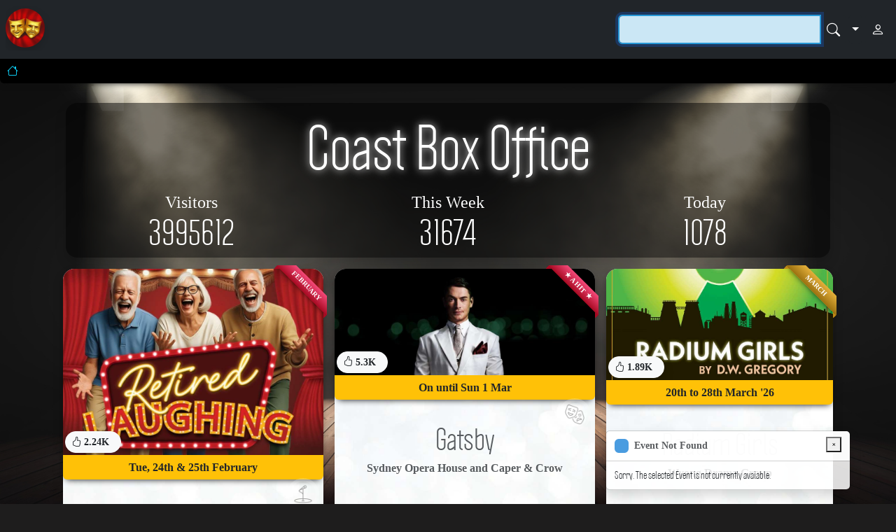

--- FILE ---
content_type: text/html; charset=UTF-8
request_url: https://coastboxoffice.com/?show=51A1AB4FE24AB85AAE6A4E855FB0B24E
body_size: 37044
content:
<!doctype html>
<html lang="en">
  <head>
  <title>Coast Box Office | Discover The LIVE Experience</title> 
  <meta http-equiv="Content-Type" content="text/html; charset=utf-8">
  <meta name="application-name" content="Coast Box Office">
  <meta name="description" content="Discover the best in theatre, events, productions, venues, plays, actors, classes, and workshops on the Central Coast. Stay up-to-date on the latest happenings and get insider information on what to see and do.">
  <meta name="author" content="Coast Box Office">
  <meta name="keywords" content="Coast Box Office,Performing Arts,Show,Musical,Drama,Concert,SeatAdvisor,TryBooking,TicketMaster,Ticketek,Tickets,Central Coast,Theatre,Box Office,Red Tree Theatre,Layock Theatre,Gosford Musical Society,Coast Box Office,Coast Box Office">
  <meta name="viewport" content="width=device-width,minimum-scale=1,initial-scale=1">
  <meta name="apple-touch-fullscreen" content="yes">
  <meta name="apple-mobile-web-app-status-bar-style" content="black">
  <meta name="apple-mobile-web-app-capable" content="yes">
  <meta name="apple-mobile-web-app-title" content="Coast Box Office | Discover The LIVE Experience">
  <meta name="mobile-web-app-capable" content="yes">
  <meta name="cache-control" content="Public">
  <meta name="resource-type" content="Document">
  <meta name="distrubition" content="Global">
  <meta name="document-class" content="Completed">
  <meta name="document-classification" content="public">
  <meta name="document-rights" content="Copyrighted Work">
  <meta name="document-type" content="Public">
  <meta name="document-rating" content="General">
  <meta name="document-distribution" content="Global">
  <meta name="document-state" content="Dynamic">
  <meta name="language" content="English">
  <meta name="revisit-after" content="1 days">
  <meta name="robots" content="index, follow">
  <meta name="theme-color" content="#c7100a">
  
  <link rel="canonical" href="https://coastboxoffice.com/?agent=763A4359F528F2ED0CB9D2E24D6DF623">
  <link rel="alternate" type="application/rss+xml" title="Subscribe to Coast Box Office" href="https://coastboxoffice.com/rss.php">
  <link rel="alternate" type="application/rss+xml" title="Subscribe to Coast Box Office" href="https://feeds.feedburner.com/coastboxoffice">
  <link rel="alternate" type="application/feed+json" title="Subscribe to Coast Box Office" href="https://coastboxoffice.com/rss_json.php">
  <link rel="sitemap" type="application/xml" title="Sitemap" href="/sitemap.php">
    
  
  <meta property="fb:app_id" content="441051471365937">

  <meta name="twitter:card" content="summary_large_image">
  <meta name="twitter:site" content="@CoastBoxOffice">
  <meta name="twitter:creator" content="@CoastBoxOffice">
  <meta name="twitter:title" content="Coast Box Office | Discover The LIVE Experience">
  <meta name="twitter:description" content="Discover the best in theatre, events, productions, venues, plays, actors, classes, and workshops on the Central Coast. Stay up-to-date on the latest happenings and get insider information on what to see and do.">
  <meta name="twitter:image" content="https://coastboxoffice.com/image.php/coast-box-office.jpg?guid=EBCE05E785DC5BB9769A28F7CD119339">
  <meta name="twitter:image:src" content="https://coastboxoffice.com/image.php/coast-box-office.jpg?guid=EBCE05E785DC5BB9769A28F7CD119339">
  <meta name="twitter:image:alt" content="https://coastboxoffice.com/image.php/coast-box-office.jpg?guid=EBCE05E785DC5BB9769A28F7CD119339">
  <meta name="twitter:domain" content="https://coastboxoffice.com/">

  <meta property="og:title" content="Coast Box Office | Discover The LIVE Experience">
  <meta property="og:type" content="article">
  <meta property="og:article:published_time" content="2026-01-21">
  <meta property="og:article:modified_time" content="2026-01-21">
  <meta property="og:article:author" content="Coast Box Office">
  <meta property="og:article:tag" content="Coast Box Office, Performing Arts, Show, Musical, Drama, Concert, SeatAdvisor, TryBooking, TicketMaster, Ticketek, Tickets, Central Coast, Theatre, Box Office, Red Tree Theatre, Layock Theatre, Gosford Musical Society, Coast Box Office, Coast Box Office">
  <meta property="og:article:section" content="Entertainment">
  <meta property="og:locale" content="en_US">
  <meta property="og:site_name" content="Coast Box Office">
  <meta property="og:description" content="Discover the best in theatre, events, productions, venues, plays, actors, classes, and workshops on the Central Coast. Stay up-to-date on the latest happenings and get insider information on what to see and do.">
  <meta property="og:image" content="https://coastboxoffice.com/image.php/coast-box-office.jpg?guid=EBCE05E785DC5BB9769A28F7CD119339">
  <meta property="og:image:secure_url" content="https://coastboxoffice.com/image.php/coast-box-office.jpg?guid=EBCE05E785DC5BB9769A28F7CD119339">
  <meta property="og:image:alt" content="https://coastboxoffice.com/image.php/coast-box-office.jpg?guid=EBCE05E785DC5BB9769A28F7CD119339">
  <meta property="og:image:type" content="image/jpeg">
  <meta property="og:image:width" content="500">
  <meta property="og:image:height" content="400">
  <meta property="og:url" content="https://coastboxoffice.com/?agent=763A4359F528F2ED0CB9D2E24D6DF623">  
  
  <link rel="apple-touch-icon" href="img/icon-76x76.png">
  <link rel="apple-touch-icon" sizes="152x152" href="img/icon-152x152.png">
  <link rel="apple-touch-icon" sizes="180x180" href="img/icon-180x180.png">
  <link rel="apple-touch-icon" sizes="192x192" href="img/icon-192x192.png">
  <link rel="apple-touch-icon" sizes="512x512" href="img/icon-512x512.png" >  
  
  <link rel="manifest" href="/manifest.json">
  <link rel="shortcut icon" href="https://coastboxoffice.com/favicon.php?guid=EBCE05E785DC5BB9769A28F7CD119339">
 
  <link href="https://cdn.jsdelivr.net/npm/bootstrap@5.3.3/dist/css/bootstrap.min.css" rel="stylesheet" integrity="sha384-QWTKZyjpPEjISv5WaRU9OFeRpok6YctnYmDr5pNlyT2bRjXh0JMhjY6hW+ALEwIH" crossorigin="anonymous">
 
  <link rel="stylesheet" type="text/css" href="css/jquery-ui.min.css?1714802639">
  <link rel="stylesheet" type="text/css" href="css/bootstrap-datepicker.min.css?1714802627">

  <link rel="stylesheet" type="text/css" href="css/core.min.css?1717314356">	
  <link rel="stylesheet" type="text/css" href="css/common.min.css?1714802631">
  <link rel="stylesheet" type="text/css" href="css/media.min.css?1714802643">
  <link rel="stylesheet" type="text/css" href="css/bootstrap_helper.css?1717317812">
  
  <link rel="stylesheet" href="https://cdn.jsdelivr.net/npm/bootstrap-icons@1.11.3/font/bootstrap-icons.min.css">

  <script src="js/jquery-3.4.1.min.js"></script>    
  <script src="js/jquery-ui.min.js"></script> 
  <script src="js/jquery.lazy.min.js"></script>
  <script src="js/bootstrap-datepicker.min.js"></script>
  
  <script src="https://cdn.jsdelivr.net/npm/bootstrap@5.3.3/dist/js/bootstrap.min.js" integrity="sha384-0pUGZvbkm6XF6gxjEnlmuGrJXVbNuzT9qBBavbLwCsOGabYfZo0T0to5eqruptLy" crossorigin="anonymous"></script>
  <script src="https://cdn.jsdelivr.net/npm/bootstrap@5.3.3/dist/js/bootstrap.bundle.min.js" integrity="sha384-YvpcrYf0tY3lHB60NNkmXc5s9fDVZLESaAA55NDzOxhy9GkcIdslK1eN7N6jIeHz" crossorigin="anonymous"></script>
  <script src="https://cdn.jsdelivr.net/npm/@popperjs/core@2.11.8/dist/umd/popper.min.js" integrity="sha384-I7E8VVD/ismYTF4hNIPjVp/Zjvgyol6VFvRkX/vR+Vc4jQkC+hVqc2pM8ODewa9r" crossorigin="anonymous"></script>

  <script src="js/core.min.js?1716958661"></script>
  <script src="js/common.min.js?1716027233"></script>
  
  
    <!-- Google tag (gtag.js) -->
  <script async src="https://www.googletagmanager.com/gtag/js?id=G-CY7RVRCTLY"></script>
  <script>
    window.dataLayer = window.dataLayer || [];
    function gtag(){dataLayer.push(arguments);}
    gtag('js', new Date());
    gtag('config', 'G-CY7RVRCTLY');
  </script>
    <script async src="https://pagead2.googlesyndication.com/pagead/js/adsbygoogle.js?client=ca-pub-7459748271032738" crossorigin="anonymous"></script>
    
  <script type="application/ld+json">{"@context":"http:\/\/schema.org","@type":"Organization","name":"Coast Box Office","description":"Discover the best in theatre, events, productions, venues, plays, actors, classes, and workshops on the Central Coast. Stay up-to-date on the latest happenings and get insider information on what to see and do.","email":"admin@coastboxoffice.com","url":"https:\/\/coastboxoffice.com\/","brand":{"@type":"Organization","name":"Coast Box Office","logo":"https:\/\/coastboxoffice.com\/image.php\/.Coast Box Office?guid=EBCE05E785DC5BB9769A28F7CD119339","url":"https:\/\/coastboxoffice.com\/?brand=EBCE05E785DC5BB9769A28F7CD119339"}}</script><script type="application/ld+json">{"@context":"http:\/\/schema.org","@type":"WebSite","name":"Coast Box Office","abstract":"Discover The LIVE Experience","description":"Discover the best in theatre, events, productions, venues, plays, actors, classes, and workshops on the Central Coast. Stay up-to-date on the latest happenings and get insider information on what to see and do.","image":"https:\/\/coastboxoffice.com\/img\/icon-512x512.png","url":"https:\/\/coastboxoffice.com\/"}</script>  <script type="application/ld+json">{"@context":"http:\/\/schema.org","@type":"WebPage","lastReviewed":"2026-01-21","name":"Coast Box Office","alternateName":"","abstract":"Discover the best in theatre, events, productions, venues, plays, actors, classes, and workshops on the Central Coast. Stay up-to-date on the latest happenings and get insider information on what to see and do.","url":"https:\/\/coastboxoffice.com\/?agent=763A4359F528F2ED0CB9D2E24D6DF623","description":"Discover the best in theatre, events, productions, venues, plays, actors, classes, and workshops on the Central Coast. Stay up-to-date on the latest happenings and get insider information on what to see and do.","image":"https:\/\/coastboxoffice.com\/image.php\/coast-box-office.jpg?guid=EBCE05E785DC5BB9769A28F7CD119339","mainEntityOfPage":{"@type":"WebPage","@id":"https:\/\/coastboxoffice.com\/"},"isAccessibleForFree":"true","hasPart":{"@type":"WebPageElement","isAccessibleForFree":"true"},"isPartOf":{"@type":"CreativeWork","name":"Coast Box Office"}}</script>

  <script>
    utag_data               = window.utag_data || {};
    utag_data.page_name     = "Coast Box Office | Discover The LIVE Experience";
    utag_data.country_code  = "AU";
    utag_data.currency_code = "AUD";  
  </script>      
  
  </head>
  <body class="bg bgcover d-flex flex-column min-vh-100">
      
    <div class="backdrop loadblock d-print-none"></div>         
    
    <div role="main" id="mainscroll" class="flex-fill container-fluid w-100 mt-0 mx-0 mb-4 p-0">   
      <div id="modalpage"> 
        
  <form action="index.php" name="frm-xsearch" id="frm-xsearch" method="post" enctype="multipart/form-data" onSubmit="">
    <div class="modal fade" id="dlg-search" tabindex="-1" role="dialog" aria-hidden="true">
      <div class="modal-dialog" role="document">
        <div class="modal-content shadow">
          <div class="modal-header">
            <h5 class="modal-title"><span class="btn-icon me-1 d-none d-md-block" style=""><i class="bi-search " style="font-size: 1.55rem;"></i></span>Advanced Search</h5>
          </div>
          <div class="modal-body">
            <p>Find what your're looking for with these advanced search options.</p>
            
            <div class="d-flex justify-content-between form-text my-2"><h6 class="col px-0   mb-1 fw-bold">Event Style</h6></div>            <div class="input-group mb-2">  
                <select name="S:" size="1" class="form-control" form="frm-xsearch">
                  <option value="">Any Style</option>
                     
                  <option value="2" >Theatre</option>
                     
                  <option value="1" >Music</option>
                     
                  <option value="3" >Dance</option>
                     
                  <option value="4" >Children</option>
                     
                  <option value="8" >Comedy</option>
                     
                  <option value="6" >Screening</option>
                     
                  <option value="5" >Exhibition</option>
                     
                  <option value="7" >Visual Arts</option>
                     
                  <option value="14" >Festival</option>
                     
                  <option value="9" >Food</option>
                     
                  <option value="10" >Education</option>
                     
                  <option value="11" >Social</option>
                     
                  <option value="12" >Literary</option>
                     
                  <option value="13" >Sports</option>
                     
                  <option value="15" >Publication</option>
                     
                  <option value="16" >Business</option>
                    
                </select>
            </div>	
            <div class="d-flex justify-content-between form-text my-2"><h6 class="col px-0   mb-1 fw-bold">Original Year Range <span class=' font-weight-light text-capitalize text-muted mx-1'>Both optional</span></h6></div>        
            <div class="row">
              <div class="col-lg" style="">
              <div class="input-group mb-2"><input class="form-control info" name="X:" title="Start Year" type="number" form="frm-xsearch" placeholder="" id="_X:" autocomplete="off" inputmode="numeric" min="0" max="9999" step="any" value=""></div>              </div>
              <div class="col-lg" style="">
              <div class="input-group mb-2"><input class="form-control info" name="Z:" title="End Year" type="number" form="frm-xsearch" placeholder="" id="_Z:" autocomplete="off" inputmode="numeric" min="0" max="9999" step="any" value=""></div>              </div>              
            </div> 
            
            <div class="d-flex justify-content-between form-text my-2"><h6 class="col px-0   mb-1 fw-bold">Venue Name</h6></div><div class="input-group mb-2"><input class="form-control info" name="V:" title="Venue" type="text" form="frm-xsearch" placeholder="" id="_V:" autocomplete="off" inputmode="text" maxlength="50" value=""></div><div class="d-flex justify-content-between form-text my-2"><h6 class="col px-0   mb-1 fw-bold">Genre</h6></div><div class="input-group mb-2"><input class="form-control info" name="G:" title="Genre" type="text" form="frm-xsearch" placeholder="e.g. Comedy" id="_G:" autocomplete="off" inputmode="text" maxlength="50" value=""></div><div class="d-flex justify-content-between form-text my-2"><h6 class="col px-0   mb-1 fw-bold">Also Known As</h6></div><div class="input-group mb-2"><input class="form-control info" name="A:" title="AKA Name" type="text" form="frm-xsearch" placeholder="Hashtag or AKA" id="_A:" autocomplete="off" inputmode="text" maxlength="50" value=""></div><div class="d-flex justify-content-between form-text my-2"><h6 class="col px-0   mb-1 fw-bold">Biography Name</h6></div><div class="input-group mb-2"><input class="form-control info" name="B:" title="Bio Name" type="text" form="frm-xsearch" placeholder="Performer or Person's Name" id="_B:" autocomplete="off" inputmode="text" maxlength="50" value=""></div><div class="d-flex justify-content-between form-text my-2"><h6 class="col px-0   mb-1 fw-bold">Content Warning</h6></div><div class="input-group mb-2"><input class="form-control info" name="R:" title="Rating" type="text" form="frm-xsearch" placeholder="e.g. Drug Use" id="_R:" autocomplete="off" inputmode="text" maxlength="50" value=""></div><div class="my-2 me-3 form-check form-switch form-switch-sm" style=""><input name="F:" id="F:" type="checkbox" role="switch" class="form-check-input " value="17"  checked="checked"><label class="form-check-label ps-3 py-1  " for="F:">Exclude Events containing Explicit Violence, Drug, Nudity or Sexual Themes</label></div> 
          </div>

          <div class="modal-footer justify-content-center"><button type="submit" class="btn btn-bdr rounded-pill my-1 shadow-sm btn-success mx-1" style=""><span class="mx-1" style=""><i class="bi-search " style="font-size: 1rem;"></i></span>Search</button><a href="javascript:void(0)" class="btn btn-bdr rounded-pill my-1 shadow-sm btn-warning mx-1" style="" data-bs-dismiss="modal"><span class="mx-1" style=""><i class="bi-x-circle " style="font-size: 1rem;"></i></span>Cancel</a></div>		
        </div>
      </div>
    </div> 
    <input name="f" type="hidden" form="frm-xsearch" value="search">
    <input name="q" type="hidden" form="frm-xsearch" value="*">
  </form>    


<div class="sticky-top fixed-top">
  <div class="loadspinner d-print-none"></div>
  
  <nav class="navbar navbar-expand-md navbar-dark bg-dark menu-custom bg-light d-print-none m-0 p-2" style="z-index: 100">
    <a class="navbar-brand ps-0 pe-2 py-1 me-1 mb-1 h5 d-none d-sm-block" href="?agent=763A4359F528F2ED0CB9D2E24D6DF623">
              <img src="image.php/coast-box-office.jpg?guid=EBCE05E785DC5BB9769A28F7CD119339" class="rounded-circle shadow" width="56" height="56" alt="Coast Box Office">
              <span class="h4 d-inline-block d-md-none mx-2">Coast Box Office</span>
    </a>
    
      
    
    <div class="collapse navbar-collapse px-1 py-0 rounded me-auto" id="navbarMain">
      <ul class="navbar-nav menu-custom"> 
              </ul>           
    </div>  
    
    
        
    <form action="index.php" name="frm-esearch" id="frm-esearch" method="post" enctype="multipart/form-data" onSubmit=""> 
      <div class="p-0 text-center text-lg-right mx-0 mx-md-0" style="position: relative"> 
        
        <div class="input-group">  
          <input name="q" id="q" type="search" autocomplete="off" autofocus="autofocus" required="required" class="form-control" form="frm-esearch" inputMode="search" placeholder="" value="" size="50" minlength="4" maxlength="100" onBlur="searchHide()" onKeyUp="showSearchPre('#frm-esearch')">
          <div class="input-group-append">
          
            <button class="btn btn-dark px-1" type="submit"><span class="mx-1" style=""><i class="bi-search " style="font-size: 1.2rem;"></i></span></button>   

            <a class="btn btn-dark px-1 py-2 dropdown-toggle dropdown-toggle-split" href="javascript:void(0)" data-bs-toggle="modal" data-bs-target="#dlg-search"></a>

            <a class="btn btn-dark px-2 cart-on" href="?page=checkout&user=" onclick="showLoading();" style="display:none; position: relative"><span class="btn-icon me-1 d-none d-md-block" style=""><i class="bi-cart-check " style="font-size: 1.2rem;"></i></span><sup class="timeout" style="position: absolute; left: 6px; top: 0px;" ></sup></a>

                        <a class="btn btn-dark px-1" href="index.php?page=login&redirpage=show.php&show=51A1AB4FE24AB85AAE6A4E855FB0B24E"><span class="mx-1" style=""><i class="bi-person " style="font-size: 1.2rem;"></i></span></a>
                      </div>	
 
          <input name="f" type="hidden" form="frm-esearch" value="search">
          <input name="page" type="hidden" form="frm-esearch" value="">
          <div class="popup list-group shadow mx-auto text-left mt-1 mx-1 my-1" style="position: absolute; z-index: 9999; top: 40px; left: 0px; width: 100%; max-width: 800px; display: none"></div>
        </div>
      </div>
    </form>
    
  </nav>
  
  
  <nav class="subnav bg-black rounded-bottom shadow-drop text-info d-print-none d-flex justify-content-center justify-content-lg-start">
  <div class='py-2 px-0 px-md-1 d-inline-block text-secondary'></div><a href="?agent=763A4359F528F2ED0CB9D2E24D6DF623" class="d-inline-block nav-link py-2 rounded text-info"  target="_self"><span class="btn-icon mx-0" style=""><i class="bi-house " style="font-size: 1rem;"></i></span></a> 
  </nav> 

</div>



<div class="mb-1 d-print-none"></div><div class="h-100 p-2 p-xl-4 container-xl justify-content-center" style="min-height: 500px; min-width: 65%; "><div class="bgtransdark shadow rounded-4 mx-0 p-2 mb-3" style="position:relative"><header class="d-flex justify-content-between form-text my-2"><h1 class="col px-0 text-center text-white  display-1" style="text-shadow: 0 0 15px rgba(255,255,255,.5), 0 0 10px rgba(255,255,255,.5);">Coast Box Office</h1></header><div class="row"><div class="col text-center"><h5 class="mb-0 text-white">Visitors</h5><div class="display-5 count text-white" data-value="4027250">0</div></div><div class="col text-center"><h5 class="mb-0 text-white">This Week</h5><div class="display-5 count text-white" data-value="32429">0</div></div><div class="col text-center"><h5 class="mb-0 text-white">Today</h5><div class="display-5 count text-white" data-value="1104">0</div></div></div></div><script>
          $('.count').each(function () {
              $(this).prop('Counter', 0).animate({
                      Counter: $(this).data('value')
                  }, {
                  duration: 2000,
                  easing: 'swing',
                  step: function (now) {                      
                      $(this).text(this.Counter.toFixed(0));
                  }
              });
          });        
        </script><div class="d-flex row justify-content-center"><div class="col-lg justify-content-center" style=""><div class="d-flex row mb-3 mx-n2 justify-content-center" style="">  <div class="showcard zoom border-zoom bgcard container-fluid d-flex flex-column p-0 mt-0 mb-3 rounded-lg rounded-4 shadow text-dark bg-light mx-1 mx-sm-1 mx-lg-1 mx-xl-2 col-xl-4" style="box-sizing: border-box; position:relative;  min-width: 320px; max-width: 800px;" data-id="1376" data-guid="0891BC39B023435B89D2270B116BAFCF" data-style="8" data-status="1">
         
     <div class="ribbon red"><span>February</span></div>     <script type="application/ld+json">{"@context":"http:\/\/schema.org","@type":"ComedyEvent","mainEntityOfPage":{"@type":"WebPage","@id":"https:\/\/coastboxoffice.com\/?show=0891BC39B023435B89D2270B116BAFCF"},"name":"Retired Laughing","url":"https:\/\/coastboxoffice.com\/?show=0891BC39B023435B89D2270B116BAFCF","isAccessibleForFree":"false","typicalAgeRange":"1-99","eventAttendanceMode":"OfflineEventAttendanceMode","audience":{"@type":"Audience","audienceType":"Public","url":"https:\/\/coastboxoffice.com\/?brand=DEFBAB7ECDB053731BE239690FD46338","name":"Public Anyone","alternateName":"1-99","description":"Public Anyone"},"eventStatus":"EventScheduled","image":"https:\/\/coastboxoffice.com\/image.php\/.Retired Laughing?guid=0891BC39B023435B89D2270B116BAFCF","startDate":"2026-02-24T14:00:00+11:00","endDate":"2026-02-24T15:30:00+11:00","duration":"PT1H30M","description":"The ultimate classic comedy retirement package","workFeatured":{"@type":"CreativeWork","url":"https:\/\/coastboxoffice.com\/?show=0891BC39B023435B89D2270B116BAFCF","name":"Retired Laughing","abstract":"The ultimate classic comedy retirement package","description":"The ultimate classic comedy retirement package","sameAs":"","creditText":"","contentRating":"","copyrightYear":"","genre":"","accessMode":["visual","auditory"],"isAccessibleForFree":"false","isFamilyFriendly":"false","educationalUse":"","dateCreated":"2025-10-13T12:22:22+11:00","dateModified":"2025-10-13T12:22:19+11:00","producer":{"@type":"Organization","name":"The Art House","url":"https:\/\/coastboxoffice.com\/?brand=DEFBAB7ECDB053731BE239690FD46338"},"hasPart":{"@type":"WebPageElement","isAccessibleForFree":"true"},"maintainer":{"@type":"Organization","name":"Coast Box Office","url":"https:\/\/coastboxoffice.com\/"}},"workPerformed":{"@type":"CreativeWork","url":"https:\/\/coastboxoffice.com\/?show=0891BC39B023435B89D2270B116BAFCF","name":"Retired Laughing","abstract":"The ultimate classic comedy retirement package","description":"The ultimate classic comedy retirement package","sameAs":"","creditText":"","contentRating":"","copyrightYear":"","genre":"","accessMode":["visual","auditory"],"isAccessibleForFree":"false","isFamilyFriendly":"false","educationalUse":"","dateCreated":"2025-10-13T12:22:22+11:00","dateModified":"2025-10-13T12:22:19+11:00","producer":{"@type":"Organization","name":"The Art House","url":"https:\/\/coastboxoffice.com\/?brand=DEFBAB7ECDB053731BE239690FD46338"},"hasPart":{"@type":"WebPageElement","isAccessibleForFree":"true"},"maintainer":{"@type":"Organization","name":"Coast Box Office","url":"https:\/\/coastboxoffice.com\/"}},"organizer":{"@type":"Organization","name":"The Art House","email":"","url":"https:\/\/coastboxoffice.com\/?brand=DEFBAB7ECDB053731BE239690FD46338","brand":{"@type":"Organization","name":"The Art House","logo":"https:\/\/coastboxoffice.com\/image.php\/.The Art House?guid=DEFBAB7ECDB053731BE239690FD46338","url":"https:\/\/coastboxoffice.com\/?brand=DEFBAB7ECDB053731BE239690FD46338"},"areaServed":{"@type":"AdministrativeArea","name":"Wyong, NSW, Australia"}},"performer":{"@type":"Organization","name":"The Art House","email":"","url":"https:\/\/coastboxoffice.com\/?brand=DEFBAB7ECDB053731BE239690FD46338","brand":{"@type":"Organization","name":"The Art House","logo":"https:\/\/coastboxoffice.com\/image.php\/.The Art House?guid=DEFBAB7ECDB053731BE239690FD46338","url":"https:\/\/coastboxoffice.com\/?brand=DEFBAB7ECDB053731BE239690FD46338"},"areaServed":{"@type":"AdministrativeArea","name":"Wyong, NSW, Australia"}},"contributor":{"@type":"Organization","name":"The Art House","email":"","url":"https:\/\/coastboxoffice.com\/?brand=DEFBAB7ECDB053731BE239690FD46338","brand":{"@type":"Organization","name":"The Art House","logo":"https:\/\/coastboxoffice.com\/image.php\/.The Art House?guid=DEFBAB7ECDB053731BE239690FD46338","url":"https:\/\/coastboxoffice.com\/?brand=DEFBAB7ECDB053731BE239690FD46338"},"areaServed":{"@type":"AdministrativeArea","name":"Wyong, NSW, Australia"}},"location":{"@type":"PerformingArtsTheater","name":"The Art House Theatre","url":"https:\/\/coastboxoffice.com\/?brand=DEFBAB7ECDB053731BE239690FD46338","telephone":"0243351485","hasMap":"","maximumAttendeeCapacity":"","address":{"@type":"PostalAddress","streetAddress":"19-21 Margaret Street","addressLocality":"Wyong","addressRegion":"NSW","postalCode":"2259","addressCountry":"AU"}},"offers":{"@type":"AggregateOffer","isFamilyFriendly":"false","url":"https:\/\/coastboxoffice.com\/?show=0891BC39B023435B89D2270B116BAFCF","validFrom":"2025-10-13","validThrough":"2026-02-24","availabilityStarts":"2025-10-13","availabilityEnds":"2026-02-24","priceValidUntil":"2026-02-24","availability":"https:\/\/schema.org\/InStock","priceCurrency":"AUD","lowPrice":"65","highPrice":"65","offerCount":1,"price":"65"}}</script>
            
      
     
     <div class="align-items-start text-center w-100 p-0 m-0">
       
       <a href="?show=0891BC39B023435B89D2270B116BAFCF" target="_self" class="text-decoration-none"><img src="image.php/retired-laughing.jpg?guid=0891BC39B023435B89D2270B116BAFCF" data-src="image.php/retired-laughing.jpg?guid=0891BC39B023435B89D2270B116BAFCF" alt="The Art House - Retired Laughing" title="The Art House - Retired Laughing" class="img-fluid d-block w-100 mx-auto rounded-top-4 shadow-drop" style="border: 0; max-height: 500px; " onerror="this.onerror=null; this.src='img/def.jpg'"></a>    
        
     </div>
     
     <div class="mb-2 mx-0" style="position:relative">
        
     <button class="btn btn-sm shadow font-weight-bold rounded-pill text-dark btn-light" style="position: absolute; top: -34px; left: 3px;" data-bs-toggle="popover" data-bs-placement="top" title="My Favourites" data-bs-content="Sign Up to manage your Liked Events and News"><span class="btn-icon me-1" style=""><i class="bi-hand-thumbs-up " style="font-size: 0.9rem;"></i></span><span class='me-2 like' data-like='2240'>2.24K</span></button>   

             <div class="bg-warning text-center text-dark font-weight-bold p-2 rounded-bottom shadow-drop" style="min-height: 32px; position:relative">
          
     <div class="rotor px-3 text-truncate " style="">
            <div style="" class="text-truncate active">Tue, 24th &amp; 25th February</div>
              <div style="display: none" class="text-truncate ">Tickets from $65</div>
              <div style="display: none" class="text-truncate ">The Art House Theatre</div>
              <div style="display: none" class="text-truncate ">Wyong</div>
            </div>  
  
          </div>
               
     </div>

     <div class="align-items-start mb-2 mx-2" style="position:relative">
        <a href="?q=*&S:=8&" title="See more Comedy events" class="text-decoration-none"><div style="position: absolute; top: -10px; right: -2px; opacity: 0.4; z-index: 999" class="btn btn-bdr btn-outline-warning rounded-circle p-1 "><img src="img/icon-comedy.png" style="width: 28px; height: auto;" class="zoom" alt="8"></div></a><div class="d-flex justify-content-between form-text my-2"><h4 class="col px-0 text-center mt-3 mb-0  display-6">Retired Laughing</h4></div><div class="d-flex justify-content-between form-text my-2"><h6 class="col px-0 text-center mx-3 px-3  mb-1 fw-bold">Silent Partner</h6></div>    
     </div>     

     <div class="my-auto align-items-center mx-3" style="position:relative">
         
       <div class="text-center mb-3"> 
            
          <p class="text-center mb-0">The ultimate classic comedy retirement package</p>
       </div>

       <div class="text-center mb-2 mx-2">     
            
     
       </div>           
     </div>
     
     
     <div class="rounded-bottom-4 mt-auto text-center align-items-end m-0 p-3 bg-primary text-light" style="min-height: 90px"> 
        <a href="?show=0891BC39B023435B89D2270B116BAFCF" target="_self" class="text-decoration-none w-100 h-100 d-inline-block text-light">
    
        <div class="h6 mb-0 fw-bold text-uppercase">Tue, 24th &amp; 25th February</div><div class="h4 mb-0 text-center">4 Shows</div>        
        </a> 
     </div> 
   
  </div>
  <div class="showcard zoom border-zoom bgcard container-fluid d-flex flex-column p-0 mt-0 mb-3 rounded-lg rounded-4 shadow text-dark bg-light mx-1 mx-sm-1 mx-lg-1 mx-xl-2 col-xl-4" style="box-sizing: border-box; position:relative;  min-width: 320px; max-width: 800px;" data-id="1333" data-guid="F3D4745371C0B3673FC3AB6F90EF69C2" data-style="2" data-status="1">
         
     <div class="ribbon red"><span>★ A HIT ★</span></div>     <script type="application/ld+json">{"@context":"http:\/\/schema.org","@type":"TheaterEvent","mainEntityOfPage":{"@type":"WebPage","@id":"https:\/\/coastboxoffice.com\/?show=F3D4745371C0B3673FC3AB6F90EF69C2"},"name":"Gatsby","url":"https:\/\/coastboxoffice.com\/?show=F3D4745371C0B3673FC3AB6F90EF69C2","isAccessibleForFree":"false","typicalAgeRange":"1-99","eventAttendanceMode":"OfflineEventAttendanceMode","audience":{"@type":"Audience","audienceType":"Public","url":"https:\/\/coastboxoffice.com\/?brand=CC9076444DA993613A78DD0590AEF87C","name":"Public Anyone","alternateName":"1-99","description":"Public Anyone"},"eventStatus":"EventScheduled","image":"https:\/\/coastboxoffice.com\/image.php\/.Gatsby?guid=F3D4745371C0B3673FC3AB6F90EF69C2","startDate":"2026-01-21T00:00:00+11:00","endDate":"2026-03-01T00:00:00+11:00","description":"You&#039;re invited to the party of the summer","workFeatured":{"@type":"CreativeWork","url":"https:\/\/coastboxoffice.com\/?show=F3D4745371C0B3673FC3AB6F90EF69C2","name":"Gatsby","abstract":"You&#039;re invited to the party of the summer","description":"You&#039;re invited to the party of the summer","sameAs":"","creditText":"","contentRating":"","copyrightYear":"","genre":"","accessMode":["visual","auditory"],"isAccessibleForFree":"false","isFamilyFriendly":"false","educationalUse":"","dateCreated":"2025-07-23T08:25:31+11:00","dateModified":"2025-12-17T08:28:20+11:00","producer":{"@type":"Organization","name":"Sydney Opera House","url":"https:\/\/coastboxoffice.com\/?brand=CC9076444DA993613A78DD0590AEF87C"},"hasPart":{"@type":"WebPageElement","isAccessibleForFree":"true"},"maintainer":{"@type":"Organization","name":"Coast Box Office","url":"https:\/\/coastboxoffice.com\/"}},"workPerformed":{"@type":"CreativeWork","url":"https:\/\/coastboxoffice.com\/?show=F3D4745371C0B3673FC3AB6F90EF69C2","name":"Gatsby","abstract":"You&#039;re invited to the party of the summer","description":"You&#039;re invited to the party of the summer","sameAs":"","creditText":"","contentRating":"","copyrightYear":"","genre":"","accessMode":["visual","auditory"],"isAccessibleForFree":"false","isFamilyFriendly":"false","educationalUse":"","dateCreated":"2025-07-23T08:25:31+11:00","dateModified":"2025-12-17T08:28:20+11:00","producer":{"@type":"Organization","name":"Sydney Opera House","url":"https:\/\/coastboxoffice.com\/?brand=CC9076444DA993613A78DD0590AEF87C"},"hasPart":{"@type":"WebPageElement","isAccessibleForFree":"true"},"maintainer":{"@type":"Organization","name":"Coast Box Office","url":"https:\/\/coastboxoffice.com\/"}},"organizer":{"@type":"Organization","name":"Sydney Opera House","email":"","url":"https:\/\/coastboxoffice.com\/?brand=CC9076444DA993613A78DD0590AEF87C","brand":{"@type":"Organization","name":"Sydney Opera House","logo":"https:\/\/coastboxoffice.com\/image.php\/.Sydney Opera House?guid=CC9076444DA993613A78DD0590AEF87C","url":"https:\/\/coastboxoffice.com\/?brand=CC9076444DA993613A78DD0590AEF87C"},"areaServed":{"@type":"AdministrativeArea","name":"Sydney, NSW, Australia"}},"performer":{"@type":"Organization","name":"Sydney Opera House","email":"","url":"https:\/\/coastboxoffice.com\/?brand=CC9076444DA993613A78DD0590AEF87C","brand":{"@type":"Organization","name":"Sydney Opera House","logo":"https:\/\/coastboxoffice.com\/image.php\/.Sydney Opera House?guid=CC9076444DA993613A78DD0590AEF87C","url":"https:\/\/coastboxoffice.com\/?brand=CC9076444DA993613A78DD0590AEF87C"},"areaServed":{"@type":"AdministrativeArea","name":"Sydney, NSW, Australia"}},"contributor":{"@type":"Organization","name":"Sydney Opera House","email":"","url":"https:\/\/coastboxoffice.com\/?brand=CC9076444DA993613A78DD0590AEF87C","brand":{"@type":"Organization","name":"Sydney Opera House","logo":"https:\/\/coastboxoffice.com\/image.php\/.Sydney Opera House?guid=CC9076444DA993613A78DD0590AEF87C","url":"https:\/\/coastboxoffice.com\/?brand=CC9076444DA993613A78DD0590AEF87C"},"areaServed":{"@type":"AdministrativeArea","name":"Sydney, NSW, Australia"}},"location":{"@type":"https:\/\/schema.org\/EventVenue","name":"Sydney Opera House","url":"https:\/\/coastboxoffice.com\/?brand=CC9076444DA993613A78DD0590AEF87C","telephone":"02 9250 7111","hasMap":"","maximumAttendeeCapacity":"","address":{"@type":"PostalAddress","streetAddress":"Bennalong Point","addressLocality":"Sydney","addressRegion":"NSW","postalCode":"2000","addressCountry":"AU"}},"offers":{"@type":"AggregateOffer","isFamilyFriendly":"false","url":"https:\/\/coastboxoffice.com\/?show=F3D4745371C0B3673FC3AB6F90EF69C2","validFrom":"2026-01-21","validThrough":"2026-03-01","availabilityStarts":"2026-01-21","availabilityEnds":"2026-03-01","priceValidUntil":"2026-03-01","availability":"https:\/\/schema.org\/InStock","priceCurrency":"AUD","lowPrice":"59","highPrice":"59","offerCount":1,"price":"59"}}</script>
            
      
     
     <div class="align-items-start text-center w-100 p-0 m-0">
       
       <a href="?show=F3D4745371C0B3673FC3AB6F90EF69C2" target="_self" class="text-decoration-none"><img src="image.php/gatsby.jpg?guid=F3D4745371C0B3673FC3AB6F90EF69C2" data-src="image.php/gatsby.jpg?guid=F3D4745371C0B3673FC3AB6F90EF69C2" alt="Sydney Opera House - Gatsby" title="Sydney Opera House - Gatsby" class="img-fluid d-block w-100 mx-auto rounded-top-4 shadow-drop" style="border: 0; max-height: 500px; " onerror="this.onerror=null; this.src='img/def.jpg'"></a>    
        
     </div>
     
     <div class="mb-2 mx-0" style="position:relative">
        
     <button class="btn btn-sm shadow font-weight-bold rounded-pill text-dark btn-light" style="position: absolute; top: -34px; left: 3px;" data-bs-toggle="popover" data-bs-placement="top" title="My Favourites" data-bs-content="Sign Up to manage your Liked Events and News"><span class="btn-icon me-1" style=""><i class="bi-hand-thumbs-up " style="font-size: 0.9rem;"></i></span><span class='me-2 like' data-like='5304'>5.3K</span></button>   

             <div class="bg-warning text-center text-dark font-weight-bold p-2 rounded-bottom shadow-drop" style="min-height: 32px; position:relative">
          
     <div class="rotor px-3 text-truncate " style="">
            <div style="" class="text-truncate active">On until Sun 1 Mar</div>
              <div style="display: none" class="text-truncate ">Tickets from $59</div>
              <div style="display: none" class="text-truncate ">Sydney Opera House</div>
              <div style="display: none" class="text-truncate ">Sydney</div>
            </div>  
  
          </div>
               
     </div>

     <div class="align-items-start mb-2 mx-2" style="position:relative">
        <a href="?q=*&S:=2&" title="See more Theatre events" class="text-decoration-none"><div style="position: absolute; top: -10px; right: -2px; opacity: 0.4; z-index: 999" class="btn btn-bdr btn-outline-warning rounded-circle p-1 "><img src="img/icon-theatre.png" style="width: 28px; height: auto;" class="zoom" alt="2"></div></a><div class="d-flex justify-content-between form-text my-2"><h4 class="col px-0 text-center mt-3 mb-0  display-6">Gatsby</h4></div><div class="d-flex justify-content-between form-text my-2"><h6 class="col px-0 text-center mx-3 px-3  mb-1 fw-bold">Sydney Opera House and Caper &amp; Crow</h6></div>    
     </div>     

     <div class="my-auto align-items-center mx-3" style="position:relative">
         
       <div class="text-center mb-3"> 
            
          <p class="text-center mb-0">You&#039;re invited to the party of the summer</p>
       </div>

       <div class="text-center mb-2 mx-2">     
            
     
       </div>           
     </div>
     
     
     <div class="rounded-bottom-4 mt-auto text-center align-items-end m-0 p-3 bg-primary text-light" style="min-height: 90px"> 
        <a href="?show=F3D4745371C0B3673FC3AB6F90EF69C2" target="_self" class="text-decoration-none w-100 h-100 d-inline-block text-light">
    
        <div class="h6 mb-0 fw-bold text-uppercase">On until Sun 1 Mar</div><div class="h4 mb-0 text-center">Tickets</div>        
        </a> 
     </div> 
   
  </div>
  <div class="showcard zoom border-zoom bgcard container-fluid d-flex flex-column p-0 mt-0 mb-3 rounded-lg rounded-4 shadow text-dark bg-light mx-1 mx-sm-1 mx-lg-1 mx-xl-2 col-xl" style="box-sizing: border-box; position:relative;  min-width: 320px; max-width: 800px;" data-id="1389" data-guid="CD00C1968BE7B80BA9446B12D4EEAB5D" data-style="0" data-status="1">
         
     <div class="ribbon orange"><span>March</span></div>     <script type="application/ld+json">{"@context":"http:\/\/schema.org","@type":"Event","mainEntityOfPage":{"@type":"WebPage","@id":"https:\/\/coastboxoffice.com\/?show=CD00C1968BE7B80BA9446B12D4EEAB5D"},"name":"Radium Girls","url":"https:\/\/coastboxoffice.com\/?show=CD00C1968BE7B80BA9446B12D4EEAB5D","isAccessibleForFree":"false","typicalAgeRange":"1-99","eventAttendanceMode":"OfflineEventAttendanceMode","audience":{"@type":"Audience","audienceType":"Public","url":"https:\/\/coastboxoffice.com\/?brand=E4423DEF7EF841F4EC29B8C0D27EB3C1","name":"Public Anyone","alternateName":"1-99","description":"Public Anyone"},"eventStatus":"EventScheduled","image":"https:\/\/coastboxoffice.com\/image.php\/.Radium Girls?guid=CD00C1968BE7B80BA9446B12D4EEAB5D","startDate":"2026-03-20T19:30:00+11:00","endDate":"2026-03-20T21:30:00+11:00","duration":"PT2H","description":"A Fight for Justice That Sparked a Revolution","workFeatured":{"@type":"CreativeWork","url":"https:\/\/coastboxoffice.com\/?show=CD00C1968BE7B80BA9446B12D4EEAB5D","name":"Radium Girls","abstract":"A Fight for Justice That Sparked a Revolution","description":"A Fight for Justice That Sparked a Revolution","sameAs":"","creditText":"by D.W. Gregory.","contentRating":"","copyrightYear":"","genre":"","accessMode":["visual","auditory"],"isAccessibleForFree":"false","isFamilyFriendly":"false","educationalUse":"","dateCreated":"2025-11-24T11:29:26+11:00","dateModified":"2025-11-24T11:29:37+11:00","producer":{"@type":"Organization","name":"Wyong Drama Group","url":"https:\/\/coastboxoffice.com\/?brand=E4423DEF7EF841F4EC29B8C0D27EB3C1"},"hasPart":{"@type":"WebPageElement","isAccessibleForFree":"true"},"maintainer":{"@type":"Organization","name":"Coast Box Office","url":"https:\/\/coastboxoffice.com\/"}},"workPerformed":{"@type":"CreativeWork","url":"https:\/\/coastboxoffice.com\/?show=CD00C1968BE7B80BA9446B12D4EEAB5D","name":"Radium Girls","abstract":"A Fight for Justice That Sparked a Revolution","description":"A Fight for Justice That Sparked a Revolution","sameAs":"","creditText":"by D.W. Gregory.","contentRating":"","copyrightYear":"","genre":"","accessMode":["visual","auditory"],"isAccessibleForFree":"false","isFamilyFriendly":"false","educationalUse":"","dateCreated":"2025-11-24T11:29:26+11:00","dateModified":"2025-11-24T11:29:37+11:00","producer":{"@type":"Organization","name":"Wyong Drama Group","url":"https:\/\/coastboxoffice.com\/?brand=E4423DEF7EF841F4EC29B8C0D27EB3C1"},"hasPart":{"@type":"WebPageElement","isAccessibleForFree":"true"},"maintainer":{"@type":"Organization","name":"Coast Box Office","url":"https:\/\/coastboxoffice.com\/"}},"organizer":{"@type":"Organization","name":"Wyong Drama Group","email":"admin@eldersleefoundation.org.au","url":"https:\/\/coastboxoffice.com\/?brand=E4423DEF7EF841F4EC29B8C0D27EB3C1","brand":{"@type":"Organization","name":"Wyong Drama Group","logo":"https:\/\/coastboxoffice.com\/image.php\/.Wyong Drama Group?guid=E4423DEF7EF841F4EC29B8C0D27EB3C1","url":"https:\/\/coastboxoffice.com\/?brand=E4423DEF7EF841F4EC29B8C0D27EB3C1"},"areaServed":{"@type":"AdministrativeArea","name":"Tuggerah, NSW, Australia"}},"performer":{"@type":"Organization","name":"Wyong Drama Group","email":"admin@eldersleefoundation.org.au","url":"https:\/\/coastboxoffice.com\/?brand=E4423DEF7EF841F4EC29B8C0D27EB3C1","brand":{"@type":"Organization","name":"Wyong Drama Group","logo":"https:\/\/coastboxoffice.com\/image.php\/.Wyong Drama Group?guid=E4423DEF7EF841F4EC29B8C0D27EB3C1","url":"https:\/\/coastboxoffice.com\/?brand=E4423DEF7EF841F4EC29B8C0D27EB3C1"},"areaServed":{"@type":"AdministrativeArea","name":"Tuggerah, NSW, Australia"}},"contributor":{"@type":"Organization","name":"Wyong Drama Group","email":"admin@eldersleefoundation.org.au","url":"https:\/\/coastboxoffice.com\/?brand=E4423DEF7EF841F4EC29B8C0D27EB3C1","brand":{"@type":"Organization","name":"Wyong Drama Group","logo":"https:\/\/coastboxoffice.com\/image.php\/.Wyong Drama Group?guid=E4423DEF7EF841F4EC29B8C0D27EB3C1","url":"https:\/\/coastboxoffice.com\/?brand=E4423DEF7EF841F4EC29B8C0D27EB3C1"},"areaServed":{"@type":"AdministrativeArea","name":"Tuggerah, NSW, Australia"}},"location":{"@type":"PerformingArtsTheater","name":"Red Tree Theatre","url":"https:\/\/coastboxoffice.com\/?brand=E4423DEF7EF841F4EC29B8C0D27EB3C1","telephone":"0421 817 274","hasMap":"","maximumAttendeeCapacity":"","address":{"@type":"PostalAddress","streetAddress":"2\/160-162 Pacific Highway","addressLocality":"Tuggerah","addressRegion":"NSW","postalCode":"2259","addressCountry":"AU"}},"offers":{"@type":"AggregateOffer","isFamilyFriendly":"false","url":"https:\/\/coastboxoffice.com\/?show=CD00C1968BE7B80BA9446B12D4EEAB5D","validFrom":"2025-11-24","validThrough":"2026-03-20","availabilityStarts":"2025-11-24","availabilityEnds":"2026-03-20","priceValidUntil":"2026-03-20","availability":"https:\/\/schema.org\/InStock","priceCurrency":"AUD","lowPrice":"25","highPrice":"25","offerCount":1,"price":"25"}}</script>
            
      
     
     <div class="align-items-start text-center w-100 p-0 m-0">
       
       <a href="?show=CD00C1968BE7B80BA9446B12D4EEAB5D" target="_self" class="text-decoration-none"><img src="image.php/radium-girls.jpg?guid=CD00C1968BE7B80BA9446B12D4EEAB5D" data-src="image.php/radium-girls.jpg?guid=CD00C1968BE7B80BA9446B12D4EEAB5D" alt="Wyong Drama Group - Radium Girls" title="Wyong Drama Group - Radium Girls" class="img-fluid d-block w-100 mx-auto rounded-top-4 shadow-drop" style="border: 0; max-height: 500px; " onerror="this.onerror=null; this.src='img/def.jpg'"></a>    
        
     </div>
     
     <div class="mb-2 mx-0" style="position:relative">
        
     <button class="btn btn-sm shadow font-weight-bold rounded-pill text-dark btn-light" style="position: absolute; top: -34px; left: 3px;" data-bs-toggle="popover" data-bs-placement="top" title="My Favourites" data-bs-content="Sign Up to manage your Liked Events and News"><span class="btn-icon me-1" style=""><i class="bi-hand-thumbs-up " style="font-size: 0.9rem;"></i></span><span class='me-2 like' data-like='1886'>1.89K</span></button>   

             <div class="bg-warning text-center text-dark font-weight-bold p-2 rounded-bottom shadow-drop" style="min-height: 32px; position:relative">
          
     <div class="rotor px-3 text-truncate " style="">
            <div style="" class="text-truncate active">20th to 28th March &#039;26</div>
              <div style="display: none" class="text-truncate ">Tickets from $25</div>
              <div style="display: none" class="text-truncate ">Red Tree Theatre</div>
              <div style="display: none" class="text-truncate ">Tuggerah</div>
            </div>  
  
          </div>
               
     </div>

     <div class="align-items-start mb-2 mx-2" style="position:relative">
        <div class="d-flex justify-content-between form-text my-2"><h4 class="col px-0 text-center mt-3 mb-0  display-6">Radium Girls</h4></div><div class="d-flex justify-content-between form-text my-2"><h6 class="col px-0 text-center mx-3 px-3  mb-1 fw-bold">Wyong Drama Group</h6></div>    
     </div>     

     <div class="my-auto align-items-center mx-3" style="position:relative">
         
       <div class="text-center mb-3"> 
          <div class="d-flex justify-content-between form-text my-2"><h5 class="col px-0 text-center mx-2 px-3  mb-1 text-uppercase">March</h5></div>  
          <p class="text-center mb-0">A Fight for Justice That Sparked a Revolution</p>
       </div>

       <div class="text-center mb-2 mx-2">     
                 <p class="text-center text-muted small font-weight-bold mb-1">Casting Now</p>
          
              
     
       </div>           
     </div>
     
     
     <div class="rounded-bottom-4 mt-auto text-center align-items-end m-0 p-3 bg-primary text-light" style="min-height: 90px"> 
        <a href="?show=CD00C1968BE7B80BA9446B12D4EEAB5D" target="_self" class="text-decoration-none w-100 h-100 d-inline-block text-light">
    
        <div class="h6 mb-0 fw-bold text-uppercase">20th to 28th March &#039;26</div><div class="h4 mb-0 text-center">8 Shows</div>        
        </a> 
     </div> 
   
  </div>
<div class="newscard container-fluid d-flex flex-column p-0 mt-0 mb-3 mx-1 mx-sm-1 mx-lg-1 mx-xl-2 col-xl" style="box-sizing: border-box; position:relative;  min-width: 320px; max-width: 800px;"><div class="zoom border-zoom rounded-4 bg-white shadow news clearfix col mx-0 mt-0 mb-3 p-0" data-style="feed" style="position: relative; "  itemscope itemtype="http://schema.org/NewsArticle"><a rel="canonical" href="?news=25741" class="text-dark text-decoration-none" style="display:block;" itemprop="url"><meta itemprop="headline" content="Newcastle band EX LE have unveiled their debut album Atonements"><meta itemprop="name" content="Newcastle Live"><meta itemprop="abstract" content="Newcastle band EX LE have unveiled their debut album Atonements"><div class="ribbon "><span>POPULAR</span></div><img src="https://coastboxoffice.com/image.php/newcastle-live.jpg?news=25741" data-src="https://coastboxoffice.com/image.php/newcastle-live.jpg?news=25741" alt="Newcastle Live" title="Newcastle Live" class="bgcover w-100 w-100 mx-auto mb-2 rounded-top-4 rounded-bottom shadow-drop" style="border: 0; object-fit: cover; max-height: 200px; " onerror="this.onerror=null; this.src='https://coastboxoffice.com/image.php/newcastle-live.jpg?guid=150557095005095_1401968998607658'"><p class="mb-1 text-dark small p-2 text-center">Newcastle band EX LE have unveiled their debut album Atonements</p><div class="d-flex justify-content-between form-text my-2"><h6 class="col px-0 text-center  mb-1 fw-bold">Newcastle Live</h6></div></a></div><div class="zoom border-zoom rounded-4 bg-white shadow news clearfix col m-0 p-0" data-style="feed" style="position: relative; "  itemscope itemtype="http://schema.org/NewsArticle"><a rel="canonical" href="?news=25740" class="text-dark text-decoration-none" style="display:block;" itemprop="url"><meta itemprop="headline" content="City of Newcastle&#039;s trainee lifeguard program is giving local teens real-world experience"><meta itemprop="name" content="Newcastle Live"><meta itemprop="abstract" content="City of Newcastle&#039;s trainee lifeguard program is giving local teens real-world experience on the sand and in the surf"><div class="ribbon "><span>POPULAR</span></div><img src="https://coastboxoffice.com/image.php/newcastle-live.jpg?news=25740" data-src="https://coastboxoffice.com/image.php/newcastle-live.jpg?news=25740" alt="Newcastle Live" title="Newcastle Live" class="bgcover w-100 w-100 mx-auto mb-2 rounded-top-4 rounded-bottom shadow-drop" style="border: 0; object-fit: cover; max-height: 200px; " onerror="this.onerror=null; this.src='https://coastboxoffice.com/image.php/newcastle-live.jpg?guid=150557095005095_1402119031925988'"><p class="mb-1 text-dark small p-2 text-center">City of Newcastle&#039;s trainee lifeguard program is giving local teens real-world experience on the sand and in the&hellip;</p><div class="d-flex justify-content-between form-text my-2"><h6 class="col px-0 text-center  mb-1 fw-bold">Newcastle Live</h6></div></a></div></div> 
  <div class="bgcard container-fluid d-flex flex-column p-0 mt-0 mb-3 rounded-lg rounded-4 shadow text-dark bg-light mx-1 mx-sm-1 mx-lg-1 mx-xl-2 col-xl" style="box-sizing: border-box; position:relative;  min-width: 320px; max-width: 800px;">
     <aside>
  <div class="align-items-center text-center  py-lg-3" style="position:relative; overflow: hidden">
    
    <ins class="adsbygoogle mx-auto rounded"
         style="display:block; min-height:100px; margin:auto;"
         data-ad-client="ca-pub-7459748271032738"
         data-ad-slot="7906129074"
         data-ad-format="horizontal"
         data-full-width-responsive="true"
                  >
         <div class="adef text-center mt-n3">
           <a href="?page=join" target="_self" class="text-decoration-none">
                      </a>
         </div>
    </ins>
    <script>
       (adsbygoogle = window.adsbygoogle || []).push({});
    </script>
    
  </div> 
</aside>
  </div>     
    
  <div class="showcard zoom border-zoom bgcard container-fluid d-flex flex-column p-0 mt-0 mb-3 rounded-lg rounded-4 shadow text-dark bg-light mx-1 mx-sm-1 mx-lg-1 mx-xl-2 col-xl" style="box-sizing: border-box; position:relative;  min-width: 320px; max-width: 800px;" data-id="1383" data-guid="A727B01469DAA1B685FCB2920D07E9B7" data-style="2" data-status="1">
         
     <div class="ribbon "><span>Sydney</span></div>     <script type="application/ld+json">{"@context":"http:\/\/schema.org","@type":"TheaterEvent","mainEntityOfPage":{"@type":"WebPage","@id":"https:\/\/coastboxoffice.com\/?show=A727B01469DAA1B685FCB2920D07E9B7"},"name":"Pride &amp; Prejudice (sort of)","alternateName":"Pride &amp; Prejudice,Pride and Prejudice","url":"https:\/\/coastboxoffice.com\/?show=A727B01469DAA1B685FCB2920D07E9B7","isAccessibleForFree":"false","typicalAgeRange":"1-99","eventAttendanceMode":"OfflineEventAttendanceMode","audience":{"@type":"Audience","audienceType":"Public","url":"https:\/\/coastboxoffice.com\/?brand=CC9076444DA993613A78DD0590AEF87C","name":"Public Anyone","alternateName":"1-99","description":"Public Anyone"},"eventStatus":"EventScheduled","image":"https:\/\/coastboxoffice.com\/image.php\/.Pride & Prejudice (sort of)?guid=A727B01469DAA1B685FCB2920D07E9B7","startDate":"2026-07-16T00:00:00+11:00","endDate":"2026-08-30T00:00:00+11:00","description":"The five star West End sensation","workFeatured":{"@type":"CreativeWork","url":"https:\/\/coastboxoffice.com\/?show=A727B01469DAA1B685FCB2920D07E9B7","name":"Pride &amp; Prejudice (sort of)","abstract":"The five star West End sensation","description":"The five star West End sensation","sameAs":"","creditText":"By Isobel McArthur after Jane Austen","contentRating":"","copyrightYear":"","genre":"","accessMode":["visual","auditory"],"isAccessibleForFree":"false","isFamilyFriendly":"false","educationalUse":"","dateCreated":"2025-10-29T08:41:38+11:00","dateModified":"2025-12-17T08:28:25+11:00","producer":{"@type":"Organization","name":"Sydney Opera House","url":"https:\/\/coastboxoffice.com\/?brand=CC9076444DA993613A78DD0590AEF87C"},"hasPart":{"@type":"WebPageElement","isAccessibleForFree":"true"},"maintainer":{"@type":"Organization","name":"Coast Box Office","url":"https:\/\/coastboxoffice.com\/"}},"workPerformed":{"@type":"CreativeWork","url":"https:\/\/coastboxoffice.com\/?show=A727B01469DAA1B685FCB2920D07E9B7","name":"Pride &amp; Prejudice (sort of)","abstract":"The five star West End sensation","description":"The five star West End sensation","sameAs":"","creditText":"By Isobel McArthur after Jane Austen","contentRating":"","copyrightYear":"","genre":"","accessMode":["visual","auditory"],"isAccessibleForFree":"false","isFamilyFriendly":"false","educationalUse":"","dateCreated":"2025-10-29T08:41:38+11:00","dateModified":"2025-12-17T08:28:25+11:00","producer":{"@type":"Organization","name":"Sydney Opera House","url":"https:\/\/coastboxoffice.com\/?brand=CC9076444DA993613A78DD0590AEF87C"},"hasPart":{"@type":"WebPageElement","isAccessibleForFree":"true"},"maintainer":{"@type":"Organization","name":"Coast Box Office","url":"https:\/\/coastboxoffice.com\/"}},"organizer":{"@type":"Organization","name":"Sydney Opera House","email":"","url":"https:\/\/coastboxoffice.com\/?brand=CC9076444DA993613A78DD0590AEF87C","brand":{"@type":"Organization","name":"Sydney Opera House","logo":"https:\/\/coastboxoffice.com\/image.php\/.Sydney Opera House?guid=CC9076444DA993613A78DD0590AEF87C","url":"https:\/\/coastboxoffice.com\/?brand=CC9076444DA993613A78DD0590AEF87C"},"areaServed":{"@type":"AdministrativeArea","name":"Sydney, NSW, Australia"}},"performer":{"@type":"Organization","name":"Sydney Opera House","email":"","url":"https:\/\/coastboxoffice.com\/?brand=CC9076444DA993613A78DD0590AEF87C","brand":{"@type":"Organization","name":"Sydney Opera House","logo":"https:\/\/coastboxoffice.com\/image.php\/.Sydney Opera House?guid=CC9076444DA993613A78DD0590AEF87C","url":"https:\/\/coastboxoffice.com\/?brand=CC9076444DA993613A78DD0590AEF87C"},"areaServed":{"@type":"AdministrativeArea","name":"Sydney, NSW, Australia"}},"contributor":{"@type":"Organization","name":"Sydney Opera House","email":"","url":"https:\/\/coastboxoffice.com\/?brand=CC9076444DA993613A78DD0590AEF87C","brand":{"@type":"Organization","name":"Sydney Opera House","logo":"https:\/\/coastboxoffice.com\/image.php\/.Sydney Opera House?guid=CC9076444DA993613A78DD0590AEF87C","url":"https:\/\/coastboxoffice.com\/?brand=CC9076444DA993613A78DD0590AEF87C"},"areaServed":{"@type":"AdministrativeArea","name":"Sydney, NSW, Australia"}},"location":{"@type":"https:\/\/schema.org\/EventVenue","name":"Sydney Opera House","url":"https:\/\/coastboxoffice.com\/?brand=CC9076444DA993613A78DD0590AEF87C","telephone":"02 9250 7111","hasMap":"","maximumAttendeeCapacity":"","address":{"@type":"PostalAddress","streetAddress":"Bennalong Point","addressLocality":"Sydney","addressRegion":"NSW","postalCode":"2000","addressCountry":"AU"}},"offers":{"@type":"AggregateOffer","isFamilyFriendly":"false","url":"https:\/\/coastboxoffice.com\/?show=A727B01469DAA1B685FCB2920D07E9B7","validFrom":"2026-07-16","validThrough":"2026-08-30","availabilityStarts":"2026-07-16","availabilityEnds":"2026-08-30","priceValidUntil":"2026-08-30","availability":"https:\/\/schema.org\/PreOrder","priceCurrency":"AUD","lowPrice":"69","highPrice":"69","offerCount":1,"price":"69"}}</script>
            
      
     
     <div class="align-items-start text-center w-100 p-0 m-0">
       
       <a href="?show=A727B01469DAA1B685FCB2920D07E9B7" target="_self" class="text-decoration-none"><img src="image.php/pride-prejudice-sort-of.jpg?guid=A727B01469DAA1B685FCB2920D07E9B7" data-src="image.php/pride-prejudice-sort-of.jpg?guid=A727B01469DAA1B685FCB2920D07E9B7" alt="Sydney Opera House - Pride &amp; Prejudice (sort of)" title="Sydney Opera House - Pride &amp; Prejudice (sort of)" class="img-fluid d-block w-100 mx-auto rounded-top-4 shadow-drop" style="border: 0; max-height: 500px; " onerror="this.onerror=null; this.src='img/def.jpg'"></a>    
        
     </div>
     
     <div class="mb-2 mx-0" style="position:relative">
        
     <button class="btn btn-sm shadow font-weight-bold rounded-pill text-dark btn-light" style="position: absolute; top: -34px; left: 3px;" data-bs-toggle="popover" data-bs-placement="top" title="My Favourites" data-bs-content="Sign Up to manage your Liked Events and News"><span class="btn-icon me-1" style=""><i class="bi-hand-thumbs-up " style="font-size: 0.9rem;"></i></span><span class='me-2 like' data-like='933'>933</span></button>   

             <div class="bg-warning text-center text-dark font-weight-bold p-2 rounded-bottom shadow-drop" style="min-height: 32px; position:relative">
          
     <div class="rotor px-3 text-truncate " style="">
            <div style="" class="text-truncate active">Jul &amp; Aug &#039;26</div>
              <div style="display: none" class="text-truncate ">Tickets from $69</div>
              <div style="display: none" class="text-truncate ">Sydney Opera House</div>
              <div style="display: none" class="text-truncate ">Sydney</div>
            </div>  
  
          </div>
               
     </div>

     <div class="align-items-start mb-2 mx-2" style="position:relative">
        <a href="?q=*&S:=2&" title="See more Theatre events" class="text-decoration-none"><div style="position: absolute; top: -10px; right: -2px; opacity: 0.4; z-index: 999" class="btn btn-bdr btn-outline-warning rounded-circle p-1 "><img src="img/icon-theatre.png" style="width: 28px; height: auto;" class="zoom" alt="2"></div></a><div class="d-flex justify-content-between form-text my-2"><h4 class="col px-0 text-center mt-3 mb-0  display-6">Pride &amp; Prejudice (sort of)</h4></div><div class="d-flex justify-content-between form-text my-2"><h6 class="col px-0 text-center mx-3 px-3  mb-1 fw-bold">Sydney Opera House in association with Gooding and Woodward Productions</h6></div>    
     </div>     

     <div class="my-auto align-items-center mx-3" style="position:relative">
         
       <div class="text-center mb-3"> 
          <div class="d-flex justify-content-between form-text my-2"><h5 class="col px-0 text-center mx-2 px-3  mb-1 text-uppercase">July</h5></div>  
          <p class="text-center mb-0">The five star West End sensation</p>
       </div>

       <div class="text-center mb-2 mx-2">     
            
          <p class="text-center text-muted small font-weight-bold mb-1">By Isobel McArthur after Jane Austen</p>
          
            
     
       </div>           
     </div>
     
     
     <div class="rounded-bottom-4 mt-auto text-center align-items-end m-0 p-3 bg-primary text-light" style="min-height: 90px"> 
        <a href="?show=A727B01469DAA1B685FCB2920D07E9B7" target="_self" class="text-decoration-none w-100 h-100 d-inline-block text-light">
    
        <div class="h6 mb-0 fw-bold text-uppercase">Jul &amp; Aug &#039;26</div><div class="h4 mb-0 text-center">Tickets</div>        
        </a> 
     </div> 
   
  </div>

   <div class="bg-white container-fluid d-flex flex-column p-0 mt-0 mb-3 rounded-lg rounded-4 shadow text-dark mx-1 mx-sm-1 mx-lg-1 mx-xl-2 col-xl" style="box-sizing: border-box; position:relative;  min-width: 320px; max-width: 800px;"> 
     <div class="text-center p-0">  
        <img src="img/seating-2.jpg" data-src="img/seating-2.jpg" alt="Explore More on Coast Box Office" title="Explore More on Coast Box Office" class="img-fluid d-block w-100 mx-auto rounded-top-4 rounded-bottom shadow-drop" style="border: 0; max-height: 500px; " onerror="this.onerror=null; this.src='img/def.jpg'"> 
     </div>    
     
     <div class="align-items-start text-center mx-3" style="position:relative">
       <div class="d-flex justify-content-between form-text mt-2"><h4 class="col px-0 text-center  mb-1 display-6">Explore More</h4></div><p class="mb-3 lead text-center ">Find Your Style of Events</p><div class="d-flex row justify-content-center text-center p-2 mx-0 mb-3"><div class="col text-center p-2" data-style="8"><a href="?q=*&S:=8&now=0&mth=0&yr=0&new=0&city=" title="See more Comedy events" class="text-decoration-none"><span style="opacity: 1; z-index: 999; " class="btn btn-bdr btn-outline-warning rounded-circle p-2  "><img src="img/icon-comedy.png" style="width: 28px; height: auto;" class="zoom" alt="8"></span><br><span class='small text-dark'>Comedy</span></a></div><div class="col text-center p-2" data-style="2"><a href="?q=*&S:=2&now=0&mth=0&yr=0&new=0&city=" title="See more Theatre events" class="text-decoration-none"><span style="opacity: 1; z-index: 999; " class="btn btn-bdr btn-outline-warning rounded-circle p-2  "><img src="img/icon-theatre.png" style="width: 28px; height: auto;" class="zoom" alt="2"></span><br><span class='small text-dark'>Theatre</span></a></div><div class="col text-center p-2" data-style="1"><a href="?q=*&S:=1&now=0&mth=0&yr=0&new=0&city=" title="See more Music events" class="text-decoration-none"><span style="opacity: 1; z-index: 999; " class="btn btn-bdr btn-outline-warning rounded-circle p-2  "><img src="img/icon-musical.png" style="width: 28px; height: auto;" class="zoom" alt="1"></span><br><span class='small text-dark'>Music</span></a></div><div class="col text-center p-2" data-style="3"><a href="?q=*&S:=3&now=0&mth=0&yr=0&new=0&city=" title="See more Dance events" class="text-decoration-none"><span style="opacity: 1; z-index: 999; " class="btn btn-bdr btn-outline-warning rounded-circle p-2  "><img src="img/icon-dance.png" style="width: 28px; height: auto;" class="zoom" alt="3"></span><br><span class='small text-dark'>Dance</span></a></div><div class="col text-center p-2" data-style="15"><a href="?q=*&S:=15&now=0&mth=0&yr=0&new=0&city=" title="See more Publication events" class="text-decoration-none"><span style="opacity: 1; z-index: 999; " class="btn btn-bdr btn-outline-warning rounded-circle p-2  "><img src="img/icon-publish.png" style="width: 28px; height: auto;" class="zoom" alt="15"></span><br><span class='small text-dark'>Publication</span></a></div><div class="col text-center p-2" data-style="6"><a href="?q=*&S:=6&now=0&mth=0&yr=0&new=0&city=" title="See more Screening events" class="text-decoration-none"><span style="opacity: 1; z-index: 999; " class="btn btn-bdr btn-outline-warning rounded-circle p-2  "><img src="img/icon-film.png" style="width: 28px; height: auto;" class="zoom" alt="6"></span><br><span class='small text-dark'>Screening</span></a></div></div>     </div>
     <div class="mt-auto mb-3 align-items-end mx-3" style="position:relative">
     <div class="d-flex row justify-content-center"><div class="col-md text-center"><a href="index.php?page=login&redirpage=show.php&show=51A1AB4FE24AB85AAE6A4E855FB0B24E" class="btn btn-bdr rounded-pill my-1 shadow-sm btn-info text-white mx-1" style=""><span class="mx-1" style=""><i class="bi-box-arrow-in-right " style="font-size: 1rem;"></i></span>Sign In</a><a href="?page=insider" class="btn btn-bdr rounded-pill my-1 shadow-sm btn-info text-white mx-1" style="">Insider Scoop</a></div></div>     </div>
   </div>
  
 
  <div class=" container-fluid d-flex flex-column p-0 mt-0 mb-3 rounded-lg rounded-4 shadow text-dark bg-light mx-1 mx-sm-1 mx-lg-1 mx-xl-2 col-xl" style="box-sizing: border-box; position:relative;  min-width: 320px; max-width: 800px;">
          
         <div class="text-center p-0 mx-0 mb-3">
           <a href="?hot=1&agent=x" target="_self" class="text-decoration-none"><img src="image.php/hot.jpg?hot=1" data-src="image.php/hot.jpg?hot=1" alt="Coast Box Office" title="Coast Box Office" class="img-fluid d-block w-100 mx-auto rounded-top-4 rounded-bottom shadow-drop" style="border: 0; " onerror="this.onerror=null; this.src='img/def.jpg'"></a>         </div>    
         
      
     
     <div class="align-items-start mx-2 my-3 text-center text-dark" style="position:relative">  
              <div class="justify-content-center mb-3 text-dark">	
          <div class="d-flex justify-content-between form-text my-2"><h5 class="col px-0 text-center  fw-bold">What&#039;s HOT!</h5></div><div class="d-flex justify-content-between form-text my-2"><h4 class="col px-0 text-center  display-6">Coast Box Office</h4></div>       </div> 
       
              
       <p class="text-center text-dark">See what&#039;s popular and trending now on Coast Box Office!</p> 
         
                
         <p class="text-center"><a href="?hot=1&agent=x" class="text-dark text-decoration-none" target="_self">See What&#039;s HOT!</a></p> 
         
         
     </div>
     
     <div class="mt-auto text-center text-dark align-items-end m-0">   
      
     
     <div class="rounded-bottom-4 mt-auto text-center align-items-end m-0 p-3 bg-primary text-light" style="min-height: 90px"> 
        <a href="?hot=1&amp;agent=x" target="_self" class="text-decoration-none w-100 h-100 d-inline-block text-light">
    
        <div class="h4 mb-0 text-center">Discover</div>        
        </a> 
     </div> 
 
         
    </div>  
      </div>     
    
  <div class="showcard zoom border-zoom bgcard container-fluid d-flex flex-column p-0 mt-0 mb-3 rounded-lg rounded-4 shadow text-dark bg-light mx-1 mx-sm-1 mx-lg-1 mx-xl-2 col-xl" style="box-sizing: border-box; position:relative;  min-width: 320px; max-width: 800px;" data-id="1378" data-guid="7543485B0A9F2A4ABC51B6CC45F8B54E" data-style="2" data-status="1">
         
     <div class="ribbon red"><span>February</span></div>     <script type="application/ld+json">{"@context":"http:\/\/schema.org","@type":"TheaterEvent","mainEntityOfPage":{"@type":"WebPage","@id":"https:\/\/coastboxoffice.com\/?show=7543485B0A9F2A4ABC51B6CC45F8B54E"},"name":"Oliver!","url":"https:\/\/coastboxoffice.com\/?show=7543485B0A9F2A4ABC51B6CC45F8B54E","isAccessibleForFree":"false","typicalAgeRange":"1-99","eventAttendanceMode":"OfflineEventAttendanceMode","audience":{"@type":"Audience","audienceType":"Public","url":"https:\/\/coastboxoffice.com\/?brand=14987F2D1525981283C49E6D6FD49AB3","name":"Public Anyone","alternateName":"1-99","description":"Public Anyone"},"eventStatus":"EventScheduled","image":"https:\/\/coastboxoffice.com\/image.php\/.Oliver!?guid=7543485B0A9F2A4ABC51B6CC45F8B54E","startDate":"2026-02-27T19:30:00+11:00","endDate":"2026-02-27T21:50:00+11:00","duration":"PT2H20M","description":"The most memorable characters and songs ever to grace the stage.","workFeatured":{"@type":"CreativeWork","url":"https:\/\/coastboxoffice.com\/?show=7543485B0A9F2A4ABC51B6CC45F8B54E","name":"Oliver!","abstract":"The most memorable characters and songs ever to grace the stage.","description":"The most memorable characters and songs ever to grace the stage.","sameAs":"https:\/\/en.wikipedia.org\/wiki\/Oliver!","creditText":"Book, Music and Lyrics by LIONEL BART","contentRating":"Mild language, Domestic Violence &amp; Murder","copyrightYear":"","genre":"","accessMode":["visual","auditory"],"isAccessibleForFree":"false","isFamilyFriendly":"false","educationalUse":"","dateCreated":"2025-12-03T11:07:10+11:00","dateModified":"2025-12-03T11:07:05+11:00","producer":{"@type":"Organization","name":"Gosford Musical Society","url":"https:\/\/coastboxoffice.com\/?brand=14987F2D1525981283C49E6D6FD49AB3"},"hasPart":{"@type":"WebPageElement","isAccessibleForFree":"true"},"maintainer":{"@type":"Organization","name":"Coast Box Office","url":"https:\/\/coastboxoffice.com\/"}},"workPerformed":{"@type":"CreativeWork","url":"https:\/\/coastboxoffice.com\/?show=7543485B0A9F2A4ABC51B6CC45F8B54E","name":"Oliver!","abstract":"The most memorable characters and songs ever to grace the stage.","description":"The most memorable characters and songs ever to grace the stage.","sameAs":"https:\/\/en.wikipedia.org\/wiki\/Oliver!","creditText":"Book, Music and Lyrics by LIONEL BART","contentRating":"Mild language, Domestic Violence &amp; Murder","copyrightYear":"","genre":"","accessMode":["visual","auditory"],"isAccessibleForFree":"false","isFamilyFriendly":"false","educationalUse":"","dateCreated":"2025-12-03T11:07:10+11:00","dateModified":"2025-12-03T11:07:05+11:00","producer":{"@type":"Organization","name":"Gosford Musical Society","url":"https:\/\/coastboxoffice.com\/?brand=14987F2D1525981283C49E6D6FD49AB3"},"hasPart":{"@type":"WebPageElement","isAccessibleForFree":"true"},"maintainer":{"@type":"Organization","name":"Coast Box Office","url":"https:\/\/coastboxoffice.com\/"}},"organizer":{"@type":"Organization","name":"Gosford Musical Society","email":"LaycockStreetTheatre@centralcoast.nsw.gov.au","url":"https:\/\/coastboxoffice.com\/?brand=14987F2D1525981283C49E6D6FD49AB3","brand":{"@type":"Organization","name":"Gosford Musical Society","logo":"https:\/\/coastboxoffice.com\/image.php\/.Gosford Musical Society?guid=14987F2D1525981283C49E6D6FD49AB3","url":"https:\/\/coastboxoffice.com\/?brand=14987F2D1525981283C49E6D6FD49AB3"},"areaServed":{"@type":"AdministrativeArea","name":"North Gosford, NSW, Australia"}},"performer":{"@type":"Organization","name":"Gosford Musical Society","email":"LaycockStreetTheatre@centralcoast.nsw.gov.au","url":"https:\/\/coastboxoffice.com\/?brand=14987F2D1525981283C49E6D6FD49AB3","brand":{"@type":"Organization","name":"Gosford Musical Society","logo":"https:\/\/coastboxoffice.com\/image.php\/.Gosford Musical Society?guid=14987F2D1525981283C49E6D6FD49AB3","url":"https:\/\/coastboxoffice.com\/?brand=14987F2D1525981283C49E6D6FD49AB3"},"areaServed":{"@type":"AdministrativeArea","name":"North Gosford, NSW, Australia"}},"contributor":{"@type":"Organization","name":"Gosford Musical Society","email":"LaycockStreetTheatre@centralcoast.nsw.gov.au","url":"https:\/\/coastboxoffice.com\/?brand=14987F2D1525981283C49E6D6FD49AB3","brand":{"@type":"Organization","name":"Gosford Musical Society","logo":"https:\/\/coastboxoffice.com\/image.php\/.Gosford Musical Society?guid=14987F2D1525981283C49E6D6FD49AB3","url":"https:\/\/coastboxoffice.com\/?brand=14987F2D1525981283C49E6D6FD49AB3"},"areaServed":{"@type":"AdministrativeArea","name":"North Gosford, NSW, Australia"}},"location":{"@type":"PerformingArtsTheater","name":"Laycock Street Community Theatre","url":"https:\/\/coastboxoffice.com\/?brand=14987F2D1525981283C49E6D6FD49AB3","telephone":"0243233233","hasMap":"","maximumAttendeeCapacity":"","address":{"@type":"PostalAddress","streetAddress":"5 Laycock Street","addressLocality":"North Gosford","addressRegion":"NSW","postalCode":"2250","addressCountry":"AU"}},"offers":{"@type":"AggregateOffer","isFamilyFriendly":"false","url":"https:\/\/coastboxoffice.com\/?show=7543485B0A9F2A4ABC51B6CC45F8B54E","validFrom":"2025-12-03","validThrough":"2026-02-27","availabilityStarts":"2025-12-03","availabilityEnds":"2026-02-27","priceValidUntil":"2026-02-27","availability":"https:\/\/schema.org\/InStock","priceCurrency":"AUD","lowPrice":"47","highPrice":"47","offerCount":1,"price":"47"}}</script>
            
      
     
     <div class="align-items-start text-center w-100 p-0 m-0">
       
       <a href="?show=7543485B0A9F2A4ABC51B6CC45F8B54E" target="_self" class="text-decoration-none"><img src="image.php/oliver.jpg?guid=7543485B0A9F2A4ABC51B6CC45F8B54E" data-src="image.php/oliver.jpg?guid=7543485B0A9F2A4ABC51B6CC45F8B54E" alt="Gosford Musical Society - Oliver!" title="Gosford Musical Society - Oliver!" class="img-fluid d-block w-100 mx-auto rounded-top-4 shadow-drop" style="border: 0; max-height: 500px; " onerror="this.onerror=null; this.src='img/def.jpg'"></a>    
        
     </div>
     
     <div class="mb-2 mx-0" style="position:relative">
        
     <button class="btn btn-sm shadow font-weight-bold rounded-pill text-dark btn-light" style="position: absolute; top: -34px; left: 3px;" data-bs-toggle="popover" data-bs-placement="top" title="My Favourites" data-bs-content="Sign Up to manage your Liked Events and News"><span class="btn-icon me-1" style=""><i class="bi-hand-thumbs-up " style="font-size: 0.9rem;"></i></span><span class='me-2 like' data-like='3278'>3.28K</span></button>   

             <div class="bg-warning text-center text-dark font-weight-bold p-2 rounded-bottom shadow-drop" style="min-height: 32px; position:relative">
          
     <div class="rotor px-3 text-truncate " style="">
            <div style="" class="text-truncate active">February to March &#039;26</div>
              <div style="display: none" class="text-truncate ">Tickets from $47</div>
              <div style="display: none" class="text-truncate ">Laycock Street Community Theatre</div>
              <div style="display: none" class="text-truncate ">North Gosford</div>
            </div>  
  
          </div>
               
     </div>

     <div class="align-items-start mb-2 mx-2" style="position:relative">
        <a href="?q=*&S:=2&" title="See more Theatre events" class="text-decoration-none"><div style="position: absolute; top: -10px; right: -2px; opacity: 0.4; z-index: 999" class="btn btn-bdr btn-outline-warning rounded-circle p-1 "><img src="img/icon-theatre.png" style="width: 28px; height: auto;" class="zoom" alt="2"></div></a><div class="d-flex justify-content-between form-text my-2"><h4 class="col px-0 text-center mt-3 mb-0  display-6">Oliver!</h4></div><div class="d-flex justify-content-between form-text my-2"><h6 class="col px-0 text-center mx-3 px-3  mb-1 fw-bold">Gosford Musical Society</h6></div>    
     </div>     

     <div class="my-auto align-items-center mx-3" style="position:relative">
         
       <div class="text-center mb-3"> 
            
          <p class="text-center mb-0">The most memorable characters and songs ever to grace the stage.</p>
       </div>

       <div class="text-center mb-2 mx-2">     
            
          <p class="text-center text-muted small font-weight-bold mb-1">Book, Music and Lyrics by LIONEL BART</p>
          
            
     
       </div>           
     </div>
     
     
     <div class="rounded-bottom-4 mt-auto text-center align-items-end m-0 p-3 bg-primary text-light" style="min-height: 90px"> 
        <a href="?show=7543485B0A9F2A4ABC51B6CC45F8B54E" target="_self" class="text-decoration-none w-100 h-100 d-inline-block text-light">
    
        <div class="h6 mb-0 fw-bold text-uppercase">February to March &#039;26</div><div class="h4 mb-0 text-center">10 Shows</div>        
        </a> 
     </div> 
   
  </div>
  <div class="showcard zoom border-zoom bgcard container-fluid d-flex flex-column p-0 mt-0 mb-3 rounded-lg rounded-4 shadow text-dark bg-light mx-1 mx-sm-1 mx-lg-1 mx-xl-2 col-xl" style="box-sizing: border-box; position:relative;  min-width: 320px; max-width: 800px;" data-id="575" data-guid="B3C9077F88846C405D6BE70640EDC5AC" data-style="1" data-status="1">
         
     <div class="ribbon red"><span>☆ NEW ☆</span></div>     <script type="application/ld+json">{"@context":"http:\/\/schema.org","@type":"MusicEvent","mainEntityOfPage":{"@type":"WebPage","@id":"https:\/\/coastboxoffice.com\/?show=B3C9077F88846C405D6BE70640EDC5AC"},"name":"The Dark Side","alternateName":"Pink Floyd","url":"https:\/\/coastboxoffice.com\/?show=B3C9077F88846C405D6BE70640EDC5AC","isAccessibleForFree":"false","typicalAgeRange":"1-99","eventAttendanceMode":"OfflineEventAttendanceMode","audience":{"@type":"Audience","audienceType":"Public","url":"https:\/\/coastboxoffice.com\/?brand=9A527728186F9FCB5C4FD2A61E3BA980","name":"Public Anyone","alternateName":"1-99","description":"Public Anyone"},"eventStatus":"EventScheduled","image":"https:\/\/coastboxoffice.com\/image.php\/.The Dark Side?guid=B3C9077F88846C405D6BE70640EDC5AC","startDate":"2026-01-30T20:00:00+11:00","endDate":"2026-01-30T22:30:00+11:00","duration":"PT2H30M","description":"A Pink Floyd Experience","workFeatured":{"@type":"CreativeWork","url":"https:\/\/coastboxoffice.com\/?show=B3C9077F88846C405D6BE70640EDC5AC","name":"The Dark Side","abstract":"A Pink Floyd Experience","description":"A Pink Floyd Experience","sameAs":"","creditText":"","contentRating":"","copyrightYear":"","genre":"","accessMode":["visual","auditory"],"isAccessibleForFree":"false","isFamilyFriendly":"false","educationalUse":"","dateCreated":"2026-01-21T09:27:51+11:00","dateModified":"2023-02-26T15:44:09+11:00","producer":{"@type":"Organization","name":"Avoca Beach Theatre","url":"https:\/\/coastboxoffice.com\/?brand=9A527728186F9FCB5C4FD2A61E3BA980"},"hasPart":{"@type":"WebPageElement","isAccessibleForFree":"true"},"maintainer":{"@type":"Organization","name":"Coast Box Office","url":"https:\/\/coastboxoffice.com\/"}},"workPerformed":{"@type":"CreativeWork","url":"https:\/\/coastboxoffice.com\/?show=B3C9077F88846C405D6BE70640EDC5AC","name":"The Dark Side","abstract":"A Pink Floyd Experience","description":"A Pink Floyd Experience","sameAs":"","creditText":"","contentRating":"","copyrightYear":"","genre":"","accessMode":["visual","auditory"],"isAccessibleForFree":"false","isFamilyFriendly":"false","educationalUse":"","dateCreated":"2026-01-21T09:27:51+11:00","dateModified":"2023-02-26T15:44:09+11:00","producer":{"@type":"Organization","name":"Avoca Beach Theatre","url":"https:\/\/coastboxoffice.com\/?brand=9A527728186F9FCB5C4FD2A61E3BA980"},"hasPart":{"@type":"WebPageElement","isAccessibleForFree":"true"},"maintainer":{"@type":"Organization","name":"Coast Box Office","url":"https:\/\/coastboxoffice.com\/"}},"organizer":{"@type":"Organization","name":"Avoca Beach Theatre","email":"","url":"https:\/\/coastboxoffice.com\/?brand=9A527728186F9FCB5C4FD2A61E3BA980","brand":{"@type":"Organization","name":"Avoca Beach Theatre","logo":"https:\/\/coastboxoffice.com\/image.php\/.Avoca Beach Theatre?guid=9A527728186F9FCB5C4FD2A61E3BA980","url":"https:\/\/coastboxoffice.com\/?brand=9A527728186F9FCB5C4FD2A61E3BA980"},"areaServed":{"@type":"AdministrativeArea","name":"Avoca Beach, NSW, Australia"}},"performer":{"@type":"Organization","name":"Avoca Beach Theatre","email":"","url":"https:\/\/coastboxoffice.com\/?brand=9A527728186F9FCB5C4FD2A61E3BA980","brand":{"@type":"Organization","name":"Avoca Beach Theatre","logo":"https:\/\/coastboxoffice.com\/image.php\/.Avoca Beach Theatre?guid=9A527728186F9FCB5C4FD2A61E3BA980","url":"https:\/\/coastboxoffice.com\/?brand=9A527728186F9FCB5C4FD2A61E3BA980"},"areaServed":{"@type":"AdministrativeArea","name":"Avoca Beach, NSW, Australia"}},"contributor":{"@type":"Organization","name":"Avoca Beach Theatre","email":"","url":"https:\/\/coastboxoffice.com\/?brand=9A527728186F9FCB5C4FD2A61E3BA980","brand":{"@type":"Organization","name":"Avoca Beach Theatre","logo":"https:\/\/coastboxoffice.com\/image.php\/.Avoca Beach Theatre?guid=9A527728186F9FCB5C4FD2A61E3BA980","url":"https:\/\/coastboxoffice.com\/?brand=9A527728186F9FCB5C4FD2A61E3BA980"},"areaServed":{"@type":"AdministrativeArea","name":"Avoca Beach, NSW, Australia"}},"location":{"@type":"https:\/\/schema.org\/MovieTheater","name":"Avoca Beach Theatre","url":"https:\/\/coastboxoffice.com\/?brand=9A527728186F9FCB5C4FD2A61E3BA980","telephone":"02 4382 1777","hasMap":"","maximumAttendeeCapacity":"","address":{"@type":"PostalAddress","streetAddress":"69 Avoca Drive","addressLocality":"Avoca Beach","addressRegion":"NSW","postalCode":"2251","addressCountry":"AU"}},"offers":{"@type":"AggregateOffer","isFamilyFriendly":"false","url":"https:\/\/coastboxoffice.com\/?show=B3C9077F88846C405D6BE70640EDC5AC","validFrom":"2026-01-21","validThrough":"2026-01-30","availabilityStarts":"2026-01-21","availabilityEnds":"2026-01-30","priceValidUntil":"2026-01-30","availability":"https:\/\/schema.org\/InStock","priceCurrency":"AUD","lowPrice":"45","highPrice":"45","offerCount":1,"price":"45"}}</script>
            
      
     
     <div class="align-items-start text-center w-100 p-0 m-0">
       
       <a href="?show=B3C9077F88846C405D6BE70640EDC5AC" target="_self" class="text-decoration-none"><img src="image.php/the-dark-side.jpg?guid=B3C9077F88846C405D6BE70640EDC5AC" data-src="image.php/the-dark-side.jpg?guid=B3C9077F88846C405D6BE70640EDC5AC" alt="Avoca Beach Theatre - The Dark Side" title="Avoca Beach Theatre - The Dark Side" class="img-fluid d-block w-100 mx-auto rounded-top-4 shadow-drop" style="border: 0; max-height: 500px; " onerror="this.onerror=null; this.src='img/def.jpg'"></a>    
        
     </div>
     
     <div class="mb-2 mx-0" style="position:relative">
        
     <button class="btn btn-sm shadow font-weight-bold rounded-pill text-dark btn-light" style="position: absolute; top: -34px; left: 3px;" data-bs-toggle="popover" data-bs-placement="top" title="My Favourites" data-bs-content="Sign Up to manage your Liked Events and News"><span class="btn-icon me-1" style=""><i class="bi-hand-thumbs-up " style="font-size: 0.9rem;"></i></span><span class='me-2 like' data-like='5120'>5.12K</span></button>   

             <div class="bg-warning text-center text-dark font-weight-bold p-2 rounded-bottom shadow-drop" style="min-height: 32px; position:relative">
          
     <div class="rotor px-3 text-truncate " style="">
            <div style="" class="text-truncate active">Fri 30 Jan</div>
              <div style="display: none" class="text-truncate ">Tickets from $45</div>
              <div style="display: none" class="text-truncate ">Avoca Beach Theatre</div>
              <div style="display: none" class="text-truncate ">Avoca Beach</div>
            </div>  
  
          </div>
               
     </div>

     <div class="align-items-start mb-2 mx-2" style="position:relative">
        <a href="?q=*&S:=1&" title="See more Music events" class="text-decoration-none"><div style="position: absolute; top: -10px; right: -2px; opacity: 0.4; z-index: 999" class="btn btn-bdr btn-outline-warning rounded-circle p-1 "><img src="img/icon-musical.png" style="width: 28px; height: auto;" class="zoom" alt="1"></div></a><div class="d-flex justify-content-between form-text my-2"><h4 class="col px-0 text-center mt-3 mb-0  display-6">The Dark Side</h4></div><div class="d-flex justify-content-between form-text my-2"><h6 class="col px-0 text-center mx-3 px-3  mb-1 fw-bold">Avoca Beach Theatre</h6></div>    
     </div>     

     <div class="my-auto align-items-center mx-3" style="position:relative">
         
       <div class="text-center mb-3"> 
            
          <p class="text-center mb-0">A Pink Floyd Experience</p>
       </div>

       <div class="text-center mb-2 mx-2">     
                 <p class="text-center text-muted small font-weight-bold mb-1">Return Season</p>
          
              
     
       </div>           
     </div>
     
     
     <div class="rounded-bottom-4 mt-auto text-center align-items-end m-0 p-3 bg-primary text-light" style="min-height: 90px"> 
        <a href="?show=B3C9077F88846C405D6BE70640EDC5AC" target="_self" class="text-decoration-none w-100 h-100 d-inline-block text-light">
    
        <div class="h6 mb-0 fw-bold text-uppercase">Fri 30 Jan</div><div class="h4 mb-0 text-center">1 Show</div>        
        </a> 
     </div> 
   
  </div>
 
  <div class="bg-white zoom border-zoom container-fluid d-flex flex-column p-0 mt-0 mb-3 rounded-lg rounded-4 shadow text-dark mx-1 mx-sm-1 mx-lg-1 mx-xl-2 col-xl" style="box-sizing: border-box; position:relative;  min-width: 320px; max-width: 800px;">
      
     
     <div class="align-items-start mx-2 my-3 text-center text-dark" style="position:relative">  
       
     <button class="btn btn-sm shadow font-weight-bold rounded-pill text-dark btn-light" style="position: absolute; top: -35px; left: 0px;" data-bs-toggle="popover" data-bs-placement="top" title="My Favourites" data-bs-content="Sign Up to manage your Liked Events and News"><span class="btn-icon me-1" style=""><i class="bi-hand-thumbs-up " style="font-size: 0.9rem;"></i></span><span class='me-2 like' data-like='47775'>47.78K</span></button>   

            <div class="justify-content-center mb-3 text-dark">	
          <div class="d-flex justify-content-between form-text my-2"><h5 class="col px-0 text-center  fw-bold">Intimate Stage - Epic Drama</h5></div><div class="d-flex justify-content-between form-text my-2"><h4 class="col px-0 text-center  display-6">2026 Season</h4></div>       </div> 
       
              
       <p class="text-center text-dark">Step into a season of unforgettable theatre, where every play leaves a lasting impression. From fresh Australian voices to the best of international playwriting, prepare for laughter, heartache, and moments that linger long after the final curtain falls.</p> 
         
         
     </div>
     
     <div class="mt-auto text-center text-dark align-items-end m-0">   
      
              
     <div class="text-center p-3">   
        <a href="?season=42C889DA53CA0BD8CDFDEC5F95393EC8" target="_self" class="text-decoration-none"><img src="image.php/ensemble-theatre.jpg?guid=489CD9403C997F4C45BF970302E3E1BC" data-src="image.php/ensemble-theatre.jpg?guid=489CD9403C997F4C45BF970302E3E1BC" alt="Ensemble Theatre" title="Ensemble Theatre" class="img-fluid d-block rounded-circle mx-auto" style="border: 0; min-width: 256px; min-height: 256px; max-width: 256px; max-height: 256px; max-width: 256px;" onerror="this.onerror=null; this.src='img/def.jpg'"></a>     </div> 
         
      
         
    </div>  
      </div>     
    
<div class="newscard container-fluid d-flex flex-column p-0 mt-0 mb-3 mx-1 mx-sm-1 mx-lg-1 mx-xl-2 col-xl" style="box-sizing: border-box; position:relative;  min-width: 320px; max-width: 800px;"><div class="zoom border-zoom rounded-4 bg-white shadow news clearfix col mx-0 mt-0 mb-3 p-0" data-style="feed" style="position: relative; "  itemscope itemtype="http://schema.org/NewsArticle"><a rel="canonical" href="?news=25739" class="text-dark text-decoration-none" style="display:block;" itemprop="url"><meta itemprop="headline" content="Lake Macquarie&#039;s 2026 calendar promises a standout year of live music"><meta itemprop="name" content="Newcastle Live"><meta itemprop="abstract" content="Lake Macquarie&#039;s 2026 calendar promises a standout year of live music, theatre,"><div class="ribbon "><span>POPULAR</span></div><img src="https://coastboxoffice.com/image.php/newcastle-live.jpg?news=25739" data-src="https://coastboxoffice.com/image.php/newcastle-live.jpg?news=25739" alt="Newcastle Live" title="Newcastle Live" class="bgcover w-100 w-100 mx-auto mb-2 rounded-top-4 rounded-bottom shadow-drop" style="border: 0; object-fit: cover; max-height: 200px; " onerror="this.onerror=null; this.src='https://coastboxoffice.com/image.php/newcastle-live.jpg?guid=150557095005095_1402672998537258'"><p class="mb-1 text-dark small p-2 text-center">Lake Macquarie&#039;s 2026 calendar promises a standout year of live music, theatre,</p><div class="d-flex justify-content-between form-text my-2"><h6 class="col px-0 text-center  mb-1 fw-bold">Newcastle Live</h6></div></a></div><div class="zoom border-zoom rounded-4 bg-white shadow news clearfix col m-0 p-0" data-style="feed" style="position: relative; "  itemscope itemtype="http://schema.org/NewsArticle"><a rel="canonical" href="?news=25738" class="text-dark text-decoration-none" style="display:block;" itemprop="url"><meta itemprop="headline" content="Richard Marx&#039;s highly anticipated album AFTER HOURS is out now"><meta itemprop="name" content="TEG DAINTY"><meta itemprop="abstract" content="Richard Marx&#039;s highly anticipated album AFTER HOURS is out now - and with the After Hours Tour coming this April,"><div class="ribbon "><span>POPULAR</span></div><img src="https://coastboxoffice.com/image.php/teg-dainty.jpg?news=25738" data-src="https://coastboxoffice.com/image.php/teg-dainty.jpg?news=25738" alt="TEG DAINTY" title="TEG DAINTY" class="bgcover w-100 w-100 mx-auto mb-2 rounded-top-4 rounded-bottom shadow-drop" style="border: 0; object-fit: cover; max-height: 200px; " onerror="this.onerror=null; this.src='https://coastboxoffice.com/image.php/teg-dainty.jpg?guid=109633669076831_1321564529994881'"><p class="mb-1 text-dark small p-2 text-center">Richard Marx&#039;s highly anticipated album AFTER HOURS is out now - and with the After Hours Tour coming this April,</p><div class="d-flex justify-content-between form-text my-2"><h6 class="col px-0 text-center  mb-1 fw-bold">TEG DAINTY</h6></div></a></div></div>  <div class="showcard zoom border-zoom bgcard container-fluid d-flex flex-column p-0 mt-0 mb-3 rounded-lg rounded-4 shadow text-dark bg-light mx-1 mx-sm-1 mx-lg-1 mx-xl-2 col-xl" style="box-sizing: border-box; position:relative;  min-width: 320px; max-width: 800px;" data-id="1361" data-guid="6C836430356260CC4401FB64594135B3" data-style="2" data-status="1">
         
     <div class="ribbon orange"><span>April</span></div>     <script type="application/ld+json">{"@context":"http:\/\/schema.org","@type":"TheaterEvent","mainEntityOfPage":{"@type":"WebPage","@id":"https:\/\/coastboxoffice.com\/?show=6C836430356260CC4401FB64594135B3"},"name":"Cluedo","url":"https:\/\/coastboxoffice.com\/?show=6C836430356260CC4401FB64594135B3","isAccessibleForFree":"false","typicalAgeRange":"12-99","eventAttendanceMode":"OfflineEventAttendanceMode","audience":{"@type":"Audience","audienceType":"Public","url":"https:\/\/coastboxoffice.com\/?brand=FC1B2F8DBA9BD44F7B1C9ED09F3E169F","name":"Public 12+","alternateName":"12-99","description":"Public 12+"},"eventStatus":"EventScheduled","image":"https:\/\/coastboxoffice.com\/image.php\/.Cluedo?guid=6C836430356260CC4401FB64594135B3","startDate":"2026-04-11T00:00:00+11:00","endDate":"2026-04-26T00:00:00+11:00","description":"The Hilarious Whodunnit Play","workFeatured":{"@type":"CreativeWork","url":"https:\/\/coastboxoffice.com\/?show=6C836430356260CC4401FB64594135B3","name":"Cluedo","abstract":"The Hilarious Whodunnit Play","description":"The Hilarious Whodunnit Play","sameAs":"","creditText":"","contentRating":"Includes depictions of murder, gun shots, firearms and brief flashing lights.","copyrightYear":"","genre":"","accessMode":["visual","auditory"],"isAccessibleForFree":"false","isFamilyFriendly":"false","educationalUse":"","dateCreated":"2025-09-30T15:36:25+11:00","dateModified":"2026-01-21T09:07:02+11:00","producer":{"@type":"Organization","name":"Theatre Royal Sydney","url":"https:\/\/coastboxoffice.com\/?brand=FC1B2F8DBA9BD44F7B1C9ED09F3E169F"},"hasPart":{"@type":"WebPageElement","isAccessibleForFree":"true"},"maintainer":{"@type":"Organization","name":"Coast Box Office","url":"https:\/\/coastboxoffice.com\/"}},"workPerformed":{"@type":"CreativeWork","url":"https:\/\/coastboxoffice.com\/?show=6C836430356260CC4401FB64594135B3","name":"Cluedo","abstract":"The Hilarious Whodunnit Play","description":"The Hilarious Whodunnit Play","sameAs":"","creditText":"","contentRating":"Includes depictions of murder, gun shots, firearms and brief flashing lights.","copyrightYear":"","genre":"","accessMode":["visual","auditory"],"isAccessibleForFree":"false","isFamilyFriendly":"false","educationalUse":"","dateCreated":"2025-09-30T15:36:25+11:00","dateModified":"2026-01-21T09:07:02+11:00","producer":{"@type":"Organization","name":"Theatre Royal Sydney","url":"https:\/\/coastboxoffice.com\/?brand=FC1B2F8DBA9BD44F7B1C9ED09F3E169F"},"hasPart":{"@type":"WebPageElement","isAccessibleForFree":"true"},"maintainer":{"@type":"Organization","name":"Coast Box Office","url":"https:\/\/coastboxoffice.com\/"}},"organizer":{"@type":"Organization","name":"Theatre Royal Sydney","email":"","url":"https:\/\/coastboxoffice.com\/?brand=FC1B2F8DBA9BD44F7B1C9ED09F3E169F","brand":{"@type":"Organization","name":"Theatre Royal Sydney","logo":"https:\/\/coastboxoffice.com\/image.php\/.Theatre Royal Sydney?guid=FC1B2F8DBA9BD44F7B1C9ED09F3E169F","url":"https:\/\/coastboxoffice.com\/?brand=FC1B2F8DBA9BD44F7B1C9ED09F3E169F"},"areaServed":{"@type":"AdministrativeArea","name":"Sydney, NSW, Australia"}},"performer":{"@type":"Organization","name":"Theatre Royal Sydney","email":"","url":"https:\/\/coastboxoffice.com\/?brand=FC1B2F8DBA9BD44F7B1C9ED09F3E169F","brand":{"@type":"Organization","name":"Theatre Royal Sydney","logo":"https:\/\/coastboxoffice.com\/image.php\/.Theatre Royal Sydney?guid=FC1B2F8DBA9BD44F7B1C9ED09F3E169F","url":"https:\/\/coastboxoffice.com\/?brand=FC1B2F8DBA9BD44F7B1C9ED09F3E169F"},"areaServed":{"@type":"AdministrativeArea","name":"Sydney, NSW, Australia"}},"contributor":{"@type":"Organization","name":"Theatre Royal Sydney","email":"","url":"https:\/\/coastboxoffice.com\/?brand=FC1B2F8DBA9BD44F7B1C9ED09F3E169F","brand":{"@type":"Organization","name":"Theatre Royal Sydney","logo":"https:\/\/coastboxoffice.com\/image.php\/.Theatre Royal Sydney?guid=FC1B2F8DBA9BD44F7B1C9ED09F3E169F","url":"https:\/\/coastboxoffice.com\/?brand=FC1B2F8DBA9BD44F7B1C9ED09F3E169F"},"areaServed":{"@type":"AdministrativeArea","name":"Sydney, NSW, Australia"}},"location":{"@type":"PerformingArtsTheater","name":"Theatre Royal","url":"https:\/\/coastboxoffice.com\/?brand=FC1B2F8DBA9BD44F7B1C9ED09F3E169F","telephone":"","hasMap":"","maximumAttendeeCapacity":"","address":{"@type":"PostalAddress","streetAddress":"108 King Street","addressLocality":"Sydney","addressRegion":"NSW","postalCode":"2000","addressCountry":"AU"}}}</script>
            
      
     
     <div class="align-items-start text-center w-100 p-0 m-0">
       
       <a href="?show=6C836430356260CC4401FB64594135B3" target="_self" class="text-decoration-none"><img src="image.php/cluedo.jpg?guid=6C836430356260CC4401FB64594135B3" data-src="image.php/cluedo.jpg?guid=6C836430356260CC4401FB64594135B3" alt="Theatre Royal Sydney - Cluedo" title="Theatre Royal Sydney - Cluedo" class="img-fluid d-block w-100 mx-auto rounded-top-4 shadow-drop" style="border: 0; max-height: 500px; " onerror="this.onerror=null; this.src='img/def.jpg'"></a>    
        
     </div>
     
     <div class="mb-2 mx-0" style="position:relative">
        
     <button class="btn btn-sm shadow font-weight-bold rounded-pill text-dark btn-light" style="position: absolute; top: -34px; left: 3px;" data-bs-toggle="popover" data-bs-placement="top" title="My Favourites" data-bs-content="Sign Up to manage your Liked Events and News"><span class="btn-icon me-1" style=""><i class="bi-hand-thumbs-up " style="font-size: 0.9rem;"></i></span><span class='me-2 like' data-like='1334'>1.33K</span></button>   

             <div class="bg-warning text-center text-dark font-weight-bold p-2 rounded-bottom shadow-drop" style="min-height: 32px; position:relative">
          
     <div class="rotor px-3 text-truncate " style="">
            <div style="" class="text-truncate active">11th to 26th April &#039;26</div>
              <div style="display: none" class="text-truncate ">Theatre Royal</div>
              <div style="display: none" class="text-truncate ">Sydney</div>
            </div>  
  
          </div>
               
     </div>

     <div class="align-items-start mb-2 mx-2" style="position:relative">
        <a href="?q=*&S:=2&" title="See more Theatre events" class="text-decoration-none"><div style="position: absolute; top: -10px; right: -2px; opacity: 0.4; z-index: 999" class="btn btn-bdr btn-outline-warning rounded-circle p-1 "><img src="img/icon-theatre.png" style="width: 28px; height: auto;" class="zoom" alt="2"></div></a><div class="d-flex justify-content-between form-text my-2"><h4 class="col px-0 text-center mt-3 mb-0  display-6">Cluedo</h4></div><div class="d-flex justify-content-between form-text my-2"><h6 class="col px-0 text-center mx-3 px-3  mb-1 fw-bold">Theatre Royal Sydney</h6></div>    
     </div>     

     <div class="my-auto align-items-center mx-3" style="position:relative">
         
       <div class="text-center mb-3"> 
          <div class="d-flex justify-content-between form-text my-2"><h5 class="col px-0 text-center mx-2 px-3  mb-1 text-uppercase">April</h5></div>  
          <p class="text-center mb-0">The Hilarious Whodunnit Play</p>
       </div>

       <div class="text-center mb-2 mx-2">     
            
     
       </div>           
     </div>
     
     
     <div class="rounded-bottom-4 mt-auto text-center align-items-end m-0 p-3 bg-primary text-light" style="min-height: 90px"> 
        <a href="?show=6C836430356260CC4401FB64594135B3" target="_self" class="text-decoration-none w-100 h-100 d-inline-block text-light">
    
        <div class="h6 mb-0 fw-bold text-uppercase">11th to 26th April &#039;26</div><div class="h4 mb-0 text-center">Tickets</div>        
        </a> 
     </div> 
   
  </div>
  <div class="showcard zoom border-zoom bgcard container-fluid d-flex flex-column p-0 mt-0 mb-3 rounded-lg rounded-4 shadow text-dark bg-light mx-1 mx-sm-1 mx-lg-1 mx-xl-2 col-xl" style="box-sizing: border-box; position:relative;  min-width: 320px; max-width: 800px;" data-id="1262" data-guid="B5FA63421EDFE750D59F1C701DA5852F" data-style="1" data-status="1">
         
     <div class="ribbon red"><span>★ A HIT ★</span></div>     <script type="application/ld+json">{"@context":"http:\/\/schema.org","@type":"MusicEvent","mainEntityOfPage":{"@type":"WebPage","@id":"https:\/\/coastboxoffice.com\/?show=B5FA63421EDFE750D59F1C701DA5852F"},"name":"Fleetwood Nicks","alternateName":"Stevie Nicks,Fleetwood Mac","url":"https:\/\/coastboxoffice.com\/?show=B5FA63421EDFE750D59F1C701DA5852F","isAccessibleForFree":"false","typicalAgeRange":"1-99","eventAttendanceMode":"OfflineEventAttendanceMode","audience":{"@type":"Audience","audienceType":"Public","url":"https:\/\/coastboxoffice.com\/?brand=6749C8DEE41422EA2752477188CD22C6","name":"Public Anyone","alternateName":"1-99","description":"Public Anyone"},"eventStatus":"EventScheduled","image":"https:\/\/coastboxoffice.com\/image.php\/.Fleetwood Nicks?guid=B5FA63421EDFE750D59F1C701DA5852F","startDate":"2026-01-31T20:00:00+11:00","endDate":"2026-01-31T22:30:00+11:00","duration":"PT2H30M","description":"Fleetwood Mac &amp; Stevie Nicks Tribute Show","workFeatured":{"@type":"CreativeWork","url":"https:\/\/coastboxoffice.com\/?show=B5FA63421EDFE750D59F1C701DA5852F","name":"Fleetwood Nicks","abstract":"Fleetwood Mac &amp; Stevie Nicks Tribute Show","description":"Fleetwood Mac &amp; Stevie Nicks Tribute Show","sameAs":"","creditText":"","contentRating":"","copyrightYear":"","genre":"","accessMode":["visual","auditory"],"isAccessibleForFree":"false","isFamilyFriendly":"false","educationalUse":"","dateCreated":"2025-12-11T09:30:56+11:00","dateModified":"2025-02-18T15:37:08+11:00","producer":{"@type":"Organization","name":"Laughing Bird Arts Association","url":"https:\/\/coastboxoffice.com\/?brand=6749C8DEE41422EA2752477188CD22C6"},"hasPart":{"@type":"WebPageElement","isAccessibleForFree":"true"},"maintainer":{"@type":"Organization","name":"Coast Box Office","url":"https:\/\/coastboxoffice.com\/"}},"workPerformed":{"@type":"CreativeWork","url":"https:\/\/coastboxoffice.com\/?show=B5FA63421EDFE750D59F1C701DA5852F","name":"Fleetwood Nicks","abstract":"Fleetwood Mac &amp; Stevie Nicks Tribute Show","description":"Fleetwood Mac &amp; Stevie Nicks Tribute Show","sameAs":"","creditText":"","contentRating":"","copyrightYear":"","genre":"","accessMode":["visual","auditory"],"isAccessibleForFree":"false","isFamilyFriendly":"false","educationalUse":"","dateCreated":"2025-12-11T09:30:56+11:00","dateModified":"2025-02-18T15:37:08+11:00","producer":{"@type":"Organization","name":"Laughing Bird Arts Association","url":"https:\/\/coastboxoffice.com\/?brand=6749C8DEE41422EA2752477188CD22C6"},"hasPart":{"@type":"WebPageElement","isAccessibleForFree":"true"},"maintainer":{"@type":"Organization","name":"Coast Box Office","url":"https:\/\/coastboxoffice.com\/"}},"organizer":{"@type":"Organization","name":"Laughing Bird Arts Association","email":"","url":"https:\/\/coastboxoffice.com\/?brand=6749C8DEE41422EA2752477188CD22C6","brand":{"@type":"Organization","name":"Laughing Bird Arts Association","logo":"https:\/\/coastboxoffice.com\/image.php\/.Laughing Bird Arts Association?guid=6749C8DEE41422EA2752477188CD22C6","url":"https:\/\/coastboxoffice.com\/?brand=6749C8DEE41422EA2752477188CD22C6"},"areaServed":{"@type":"AdministrativeArea","name":"Avoca Beach, NSW, Australia"}},"performer":{"@type":"Organization","name":"Laughing Bird Arts Association","email":"","url":"https:\/\/coastboxoffice.com\/?brand=6749C8DEE41422EA2752477188CD22C6","brand":{"@type":"Organization","name":"Laughing Bird Arts Association","logo":"https:\/\/coastboxoffice.com\/image.php\/.Laughing Bird Arts Association?guid=6749C8DEE41422EA2752477188CD22C6","url":"https:\/\/coastboxoffice.com\/?brand=6749C8DEE41422EA2752477188CD22C6"},"areaServed":{"@type":"AdministrativeArea","name":"Avoca Beach, NSW, Australia"}},"contributor":{"@type":"Organization","name":"Laughing Bird Arts Association","email":"","url":"https:\/\/coastboxoffice.com\/?brand=6749C8DEE41422EA2752477188CD22C6","brand":{"@type":"Organization","name":"Laughing Bird Arts Association","logo":"https:\/\/coastboxoffice.com\/image.php\/.Laughing Bird Arts Association?guid=6749C8DEE41422EA2752477188CD22C6","url":"https:\/\/coastboxoffice.com\/?brand=6749C8DEE41422EA2752477188CD22C6"},"areaServed":{"@type":"AdministrativeArea","name":"Avoca Beach, NSW, Australia"}},"location":{"@type":"https:\/\/schema.org\/MovieTheater","name":"Avoca Beach Theatre","url":"https:\/\/coastboxoffice.com\/?brand=6749C8DEE41422EA2752477188CD22C6","telephone":"02 4382 1777","hasMap":"","maximumAttendeeCapacity":"","address":{"@type":"PostalAddress","streetAddress":"69 Avoca Drive","addressLocality":"Avoca Beach","addressRegion":"NSW","postalCode":"2251","addressCountry":"AU"}}}</script>
            
      
     
     <div class="align-items-start text-center w-100 p-0 m-0">
       
       <a href="?show=B5FA63421EDFE750D59F1C701DA5852F" target="_self" class="text-decoration-none"><img src="image.php/fleetwood-nicks.jpg?guid=B5FA63421EDFE750D59F1C701DA5852F" data-src="image.php/fleetwood-nicks.jpg?guid=B5FA63421EDFE750D59F1C701DA5852F" alt="Laughing Bird Arts Association - Fleetwood Nicks" title="Laughing Bird Arts Association - Fleetwood Nicks" class="img-fluid d-block w-100 mx-auto rounded-top-4 shadow-drop" style="border: 0; max-height: 500px; " onerror="this.onerror=null; this.src='img/def.jpg'"></a>    
        
     </div>
     
     <div class="mb-2 mx-0" style="position:relative">
        
     <button class="btn btn-sm shadow font-weight-bold rounded-pill text-dark btn-light" style="position: absolute; top: -34px; left: 3px;" data-bs-toggle="popover" data-bs-placement="top" title="My Favourites" data-bs-content="Sign Up to manage your Liked Events and News"><span class="btn-icon me-1" style=""><i class="bi-hand-thumbs-up " style="font-size: 0.9rem;"></i></span><span class='me-2 like' data-like='2042'>2.04K</span></button>   

             <div class="bg-warning text-center text-dark font-weight-bold p-2 rounded-bottom shadow-drop" style="min-height: 32px; position:relative">
          
     <div class="rotor px-3 text-truncate " style="">
            <div style="" class="text-truncate active">Sat 31 Jan</div>
              <div style="display: none" class="text-truncate ">Avoca Beach Theatre</div>
              <div style="display: none" class="text-truncate ">Avoca Beach</div>
            </div>  
  
          </div>
               
     </div>

     <div class="align-items-start mb-2 mx-2" style="position:relative">
        <a href="?q=*&S:=1&" title="See more Music events" class="text-decoration-none"><div style="position: absolute; top: -10px; right: -2px; opacity: 0.4; z-index: 999" class="btn btn-bdr btn-outline-warning rounded-circle p-1 "><img src="img/icon-musical.png" style="width: 28px; height: auto;" class="zoom" alt="1"></div></a><div class="d-flex justify-content-between form-text my-2"><h4 class="col px-0 text-center mt-3 mb-0  display-6">Fleetwood Nicks</h4></div><div class="d-flex justify-content-between form-text my-2"><h6 class="col px-0 text-center mx-3 px-3  mb-1 fw-bold">Laughing Bird Arts Association</h6></div>    
     </div>     

     <div class="my-auto align-items-center mx-3" style="position:relative">
         
       <div class="text-center mb-3"> 
            
          <p class="text-center mb-0">Fleetwood Mac &amp; Stevie Nicks Tribute Show</p>
       </div>

       <div class="text-center mb-2 mx-2">     
            
     
       </div>           
     </div>
     
     
     <div class="rounded-bottom-4 mt-auto text-center align-items-end m-0 p-3 bg-primary text-light" style="min-height: 90px"> 
        <a href="?show=B5FA63421EDFE750D59F1C701DA5852F" target="_self" class="text-decoration-none w-100 h-100 d-inline-block text-light">
    
        <div class="h6 mb-0 fw-bold text-uppercase">Sat 31 Jan</div><div class="h4 mb-0 text-center">1 Show</div>        
        </a> 
     </div> 
   
  </div>
 
  <div class=" container-fluid d-flex flex-column p-0 mt-0 mb-3 rounded-lg rounded-4 shadow text-dark bg-light mx-1 mx-sm-1 mx-lg-1 mx-xl-2 col-xl" style="box-sizing: border-box; position:relative;  min-width: 320px; max-width: 800px;">
          
         <div class="text-center p-0 mx-0 mb-3">
           <a href="?page=etiquette" target="_self" class="text-decoration-none"><img src="img/box-office-1.jpg" data-src="img/box-office-1.jpg" alt="Theatre Etiquette" title="Theatre Etiquette" class="img-fluid d-block w-100 mx-auto rounded-top-4 rounded-bottom shadow-drop" style="border: 0; " onerror="this.onerror=null; this.src='img/def.jpg'"></a>         </div>    
         
      
     
     <div class="align-items-start mx-2 my-3 text-center text-dark" style="position:relative">  
              <div class="justify-content-center mb-3 text-dark">	
          <div class="d-flex justify-content-between form-text my-2"><h5 class="col px-0 text-center  fw-bold">How well do you know your</h5></div><div class="d-flex justify-content-between form-text my-2"><h4 class="col px-0 text-center  display-6">Theatre Etiquette</h4></div>       </div> 
       
              
       <p class="text-center text-dark">Don&#039;t be embarrassed next time you attend an event.</p> 
         
                
         <p class="text-center"><a href="?page=etiquette" class="text-dark text-decoration-none" target="_self">See our Etiquette Guide</a></p> 
         
         
     </div>
     
     <div class="mt-auto text-center text-dark align-items-end m-0">   
      
     
     <div class="rounded-bottom-4 mt-auto text-center align-items-end m-0 p-3 bg-primary text-light" style="min-height: 90px"> 
        <a href="?page=etiquette" target="_self" class="text-decoration-none w-100 h-100 d-inline-block text-light">
    
        <div class="h4 mb-0 text-center">See More</div>        
        </a> 
     </div> 
 
         
    </div>  
      </div>     
    

   <div class="bg-white container-fluid d-flex flex-column p-0 mt-0 mb-3 rounded-lg rounded-4 shadow text-dark mx-1 mx-sm-1 mx-lg-1 mx-xl-2 col-xl" style="box-sizing: border-box; position:relative;  min-width: 320px; max-width: 800px;"> 
   
     <div class="text-center p-0">  
        <img src="img/seating-2.jpg" data-src="img/seating-2.jpg" alt="Explore More on Coast Box Office" title="Explore More on Coast Box Office" class="img-fluid d-block w-100 mx-auto rounded-top-4 shadow-drop" style="border: 0; max-height: 500px; " onerror="this.onerror=null; this.src='img/def.jpg'"> 
     </div>    
   
     <div class="align-items-start text-center mx-3" style="position:relative">
     <div class="d-flex justify-content-between form-text mt-2"><h4 class="col px-0 text-center  mb-1 display-6">Explore More</h4></div><p class="mb-3 lead text-center ">Events Near You</p>
   <a href="?venue=C7F326BC1F9742A2875368591352DB3E" target="_self" class="text-decoration-none text-dark">      
     <div class="zoom rounded bg-light shadow-sm d-flex my-4 p-2" style="overflow: hidden;">
       <div class="w-100">	     
          <img src="image.php/laycock-street-community-theatre.jpg?guid=C03833CDEE1051E6CAF5CD1F539CD6F3" data-src="image.php/laycock-street-community-theatre.jpg?guid=C03833CDEE1051E6CAF5CD1F539CD6F3" alt="Laycock Street Community Theatre" title="Laycock Street Community Theatre" class="img-fluid d-block float-start me-2 mb-2 rounded-circle" style="border: 0; max-width: 72px; max-height: 72px; width: 72px;" onerror="this.onerror=null; this.src='img/def.jpg'">    
          <h5 class="mb-1 text-dark text-start">Laycock Street Community Theatre</h5> 
          <p class="mb-0 text-dark small text-start">North Gosford</p>   
       </div> 
     </div> 
   </a>  
       

   <a href="?venue=0E24C3551ABE478E244679681162CE94" target="_self" class="text-decoration-none text-dark">      
     <div class="zoom rounded bg-light shadow-sm d-flex my-4 p-2" style="overflow: hidden;">
       <div class="w-100">	     
          <img src="image.php/the-concourse-theatre.jpg?guid=373274AF0D9E12AF7DDA028C6C5C0B26" data-src="image.php/the-concourse-theatre.jpg?guid=373274AF0D9E12AF7DDA028C6C5C0B26" alt="The Concourse" title="The Concourse" class="img-fluid d-block float-start me-2 mb-2 rounded-circle" style="border: 0; max-width: 72px; max-height: 72px; width: 72px;" onerror="this.onerror=null; this.src='img/def.jpg'">    
          <h5 class="mb-1 text-dark text-start">The Concourse</h5> 
          <p class="mb-0 text-dark small text-start">Chatswood</p>   
       </div> 
     </div> 
   </a>  
       

   <a href="?venue=B01B500F61070710BFC3BA50CB6E7C5A" target="_self" class="text-decoration-none text-dark">      
     <div class="zoom rounded bg-light shadow-sm d-flex my-4 p-2" style="overflow: hidden;">
       <div class="w-100">	     
          <img src="image.php/capitol-theatre.jpg?guid=101E5ED34B957778841EB7A37826250B" data-src="image.php/capitol-theatre.jpg?guid=101E5ED34B957778841EB7A37826250B" alt="Capitol Theatre" title="Capitol Theatre" class="img-fluid d-block float-start me-2 mb-2 rounded-circle" style="border: 0; max-width: 72px; max-height: 72px; width: 72px;" onerror="this.onerror=null; this.src='img/def.jpg'">    
          <h5 class="mb-1 text-dark text-start">Capitol Theatre</h5> 
          <p class="mb-0 text-dark small text-start">Haymarket</p>   
       </div> 
     </div> 
   </a>  
       
   </div>
   
   <div class="mt-auto mb-3 align-items-end mx-3" style="position:relative">
   <div class="d-flex row justify-content-center"><div class="col-md text-center"><a href="index.php?page=login&redirpage=show.php&show=51A1AB4FE24AB85AAE6A4E855FB0B24E" class="btn btn-bdr rounded-pill my-1 shadow-sm btn-info text-white mx-1" style=""><span class="mx-1" style=""><i class="bi-box-arrow-in-right " style="font-size: 1rem;"></i></span>Sign In</a><a href="?page=insider" class="btn btn-bdr rounded-pill my-1 shadow-sm btn-info text-white mx-1" style="">Insider Scoop</a></div></div>   
   </div></div>
   
     <div class="showcard zoom border-zoom bgcard container-fluid d-flex flex-column p-0 mt-0 mb-3 rounded-lg rounded-4 shadow text-dark bg-light mx-1 mx-sm-1 mx-lg-1 mx-xl-2 col-xl" style="box-sizing: border-box; position:relative;  min-width: 320px; max-width: 800px;" data-id="1343" data-guid="6D05E0C61D8823C3686885C8EDDB8669" data-style="2" data-status="1">
         
     <div class="ribbon red"><span>Kirribilli</span></div>     <script type="application/ld+json">{"@context":"http:\/\/schema.org","@type":"TheaterEvent","mainEntityOfPage":{"@type":"WebPage","@id":"https:\/\/coastboxoffice.com\/?show=6D05E0C61D8823C3686885C8EDDB8669"},"name":"The Elevator","url":"https:\/\/coastboxoffice.com\/?show=6D05E0C61D8823C3686885C8EDDB8669","isAccessibleForFree":"false","typicalAgeRange":"1-99","eventAttendanceMode":"OfflineEventAttendanceMode","audience":{"@type":"Audience","audienceType":"Public","url":"https:\/\/coastboxoffice.com\/?brand=489CD9403C997F4C45BF970302E3E1BC","name":"Public Anyone","alternateName":"1-99","description":"Public Anyone"},"eventStatus":"EventScheduled","image":"https:\/\/coastboxoffice.com\/image.php\/.The Elevator?guid=6D05E0C61D8823C3686885C8EDDB8669","startDate":"2026-09-18T00:00:00+11:00","endDate":"2026-10-18T00:00:00+11:00","description":"Green washing, corporate spin and tangled lies","workFeatured":{"@type":"CreativeWork","url":"https:\/\/coastboxoffice.com\/?show=6D05E0C61D8823C3686885C8EDDB8669","name":"The Elevator","abstract":"Green washing, corporate spin and tangled lies","description":"Green washing, corporate spin and tangled lies","sameAs":"","creditText":"by Eloise Snape","contentRating":"","copyrightYear":"","genre":"","accessMode":["visual","auditory"],"isAccessibleForFree":"false","isFamilyFriendly":"false","educationalUse":"","dateCreated":"2025-08-13T10:23:43+11:00","dateModified":"2026-01-21T09:07:28+11:00","producer":{"@type":"Organization","name":"Ensemble Theatre","url":"https:\/\/coastboxoffice.com\/?brand=489CD9403C997F4C45BF970302E3E1BC"},"hasPart":{"@type":"WebPageElement","isAccessibleForFree":"true"},"maintainer":{"@type":"Organization","name":"Coast Box Office","url":"https:\/\/coastboxoffice.com\/"}},"workPerformed":{"@type":"CreativeWork","url":"https:\/\/coastboxoffice.com\/?show=6D05E0C61D8823C3686885C8EDDB8669","name":"The Elevator","abstract":"Green washing, corporate spin and tangled lies","description":"Green washing, corporate spin and tangled lies","sameAs":"","creditText":"by Eloise Snape","contentRating":"","copyrightYear":"","genre":"","accessMode":["visual","auditory"],"isAccessibleForFree":"false","isFamilyFriendly":"false","educationalUse":"","dateCreated":"2025-08-13T10:23:43+11:00","dateModified":"2026-01-21T09:07:28+11:00","producer":{"@type":"Organization","name":"Ensemble Theatre","url":"https:\/\/coastboxoffice.com\/?brand=489CD9403C997F4C45BF970302E3E1BC"},"hasPart":{"@type":"WebPageElement","isAccessibleForFree":"true"},"maintainer":{"@type":"Organization","name":"Coast Box Office","url":"https:\/\/coastboxoffice.com\/"}},"organizer":{"@type":"Organization","name":"Ensemble Theatre","email":"","url":"https:\/\/coastboxoffice.com\/?brand=489CD9403C997F4C45BF970302E3E1BC","brand":{"@type":"Organization","name":"Ensemble Theatre","logo":"https:\/\/coastboxoffice.com\/image.php\/.Ensemble Theatre?guid=489CD9403C997F4C45BF970302E3E1BC","url":"https:\/\/coastboxoffice.com\/?brand=489CD9403C997F4C45BF970302E3E1BC"},"areaServed":{"@type":"AdministrativeArea","name":"Kirribilli, NSW, Australia"}},"performer":{"@type":"Organization","name":"Ensemble Theatre","email":"","url":"https:\/\/coastboxoffice.com\/?brand=489CD9403C997F4C45BF970302E3E1BC","brand":{"@type":"Organization","name":"Ensemble Theatre","logo":"https:\/\/coastboxoffice.com\/image.php\/.Ensemble Theatre?guid=489CD9403C997F4C45BF970302E3E1BC","url":"https:\/\/coastboxoffice.com\/?brand=489CD9403C997F4C45BF970302E3E1BC"},"areaServed":{"@type":"AdministrativeArea","name":"Kirribilli, NSW, Australia"}},"contributor":{"@type":"Organization","name":"Ensemble Theatre","email":"","url":"https:\/\/coastboxoffice.com\/?brand=489CD9403C997F4C45BF970302E3E1BC","brand":{"@type":"Organization","name":"Ensemble Theatre","logo":"https:\/\/coastboxoffice.com\/image.php\/.Ensemble Theatre?guid=489CD9403C997F4C45BF970302E3E1BC","url":"https:\/\/coastboxoffice.com\/?brand=489CD9403C997F4C45BF970302E3E1BC"},"areaServed":{"@type":"AdministrativeArea","name":"Kirribilli, NSW, Australia"}},"location":{"@type":"PerformingArtsTheater","name":"Ensemble Theatre","url":"https:\/\/coastboxoffice.com\/?brand=489CD9403C997F4C45BF970302E3E1BC","telephone":"02 8918 3400","hasMap":"","maximumAttendeeCapacity":"","address":{"@type":"PostalAddress","streetAddress":"78 McDougall St","addressLocality":"Kirribilli","addressRegion":"NSW","postalCode":"2061","addressCountry":"AU"}},"offers":{"@type":"AggregateOffer","isFamilyFriendly":"false","url":"https:\/\/coastboxoffice.com\/?show=6D05E0C61D8823C3686885C8EDDB8669","validFrom":"2026-09-18","validThrough":"2026-10-18","availabilityStarts":"2026-09-18","availabilityEnds":"2026-10-18","priceValidUntil":"2026-10-18","availability":"https:\/\/schema.org\/PreOrder","priceCurrency":"AUD","lowPrice":"46","highPrice":"46","offerCount":1,"price":"46"}}</script>
            
      
     
     <div class="align-items-start text-center w-100 p-0 m-0">
       
       <a href="?show=6D05E0C61D8823C3686885C8EDDB8669" target="_self" class="text-decoration-none"><img src="image.php/the-elevator.jpg?guid=6D05E0C61D8823C3686885C8EDDB8669" data-src="image.php/the-elevator.jpg?guid=6D05E0C61D8823C3686885C8EDDB8669" alt="Ensemble Theatre - The Elevator" title="Ensemble Theatre - The Elevator" class="img-fluid d-block w-100 mx-auto rounded-top-4 shadow-drop" style="border: 0; max-height: 500px; " onerror="this.onerror=null; this.src='img/def.jpg'"></a>    
        
     </div>
     
     <div class="mb-2 mx-0" style="position:relative">
        
     <button class="btn btn-sm shadow font-weight-bold rounded-pill text-dark btn-light" style="position: absolute; top: -34px; left: 3px;" data-bs-toggle="popover" data-bs-placement="top" title="My Favourites" data-bs-content="Sign Up to manage your Liked Events and News"><span class="btn-icon me-1" style=""><i class="bi-hand-thumbs-up " style="font-size: 0.9rem;"></i></span><span class='me-2 like' data-like='4363'>4.36K</span></button>   

             <div class="bg-warning text-center text-dark font-weight-bold p-2 rounded-bottom shadow-drop" style="min-height: 32px; position:relative">
          
     <div class="rotor px-3 text-truncate " style="">
            <div style="" class="text-truncate active">Sep &amp; Oct &#039;26</div>
              <div style="display: none" class="text-truncate ">Tickets from $46</div>
              <div style="display: none" class="text-truncate ">Ensemble Theatre</div>
              <div style="display: none" class="text-truncate ">Kirribilli</div>
            </div>  
  
          </div>
               
     </div>

     <div class="align-items-start mb-2 mx-2" style="position:relative">
        <a href="?q=*&S:=2&" title="See more Theatre events" class="text-decoration-none"><div style="position: absolute; top: -10px; right: -2px; opacity: 0.4; z-index: 999" class="btn btn-bdr btn-outline-warning rounded-circle p-1 "><img src="img/icon-theatre.png" style="width: 28px; height: auto;" class="zoom" alt="2"></div></a><div class="d-flex justify-content-between form-text my-2"><h4 class="col px-0 text-center mt-3 mb-0  display-6">The Elevator</h4></div><div class="d-flex justify-content-between form-text my-2"><h6 class="col px-0 text-center mx-3 px-3  mb-1 fw-bold">Ensemble Theatre</h6></div>    
     </div>     

     <div class="my-auto align-items-center mx-3" style="position:relative">
         
       <div class="text-center mb-3"> 
          <div class="d-flex justify-content-between form-text my-2"><h5 class="col px-0 text-center mx-2 px-3  mb-1 text-uppercase">September</h5></div>  
          <p class="text-center mb-0">Green washing, corporate spin and tangled lies</p>
       </div>

       <div class="text-center mb-2 mx-2">     
            
          <p class="text-center text-muted small font-weight-bold mb-1">by Eloise Snape</p>
          
            
     
       </div>           
     </div>
     
     
     <div class="rounded-bottom-4 mt-auto text-center align-items-end m-0 p-3 bg-primary text-light" style="min-height: 90px"> 
        <a href="?show=6D05E0C61D8823C3686885C8EDDB8669" target="_self" class="text-decoration-none w-100 h-100 d-inline-block text-light">
    
        <div class="h6 mb-0 fw-bold text-uppercase">Sep &amp; Oct &#039;26</div><div class="h4 mb-0 text-center">Tickets</div>        
        </a> 
     </div> 
   
  </div>
<div class="newscard container-fluid d-flex flex-column p-0 mt-0 mb-3 mx-1 mx-sm-1 mx-lg-1 mx-xl-2 col-xl" style="box-sizing: border-box; position:relative;  min-width: 320px; max-width: 800px;"><div class="zoom border-zoom rounded-4 bg-white shadow news clearfix col mx-0 mt-0 mb-3 p-0" data-style="feed" style="position: relative; "  itemscope itemtype="http://schema.org/NewsArticle"><a rel="canonical" href="?news=25737" class="text-dark text-decoration-none" style="display:block;" itemprop="url"><meta itemprop="headline" content="Sharing our final opening weekend lineup for the Hamilton Hub over 14-15 March at venues"><meta itemprop="name" content="Newcastle Fringe"><meta itemprop="abstract" content="Sharing our final opening weekend lineup for the Hamilton Hub over 14-15 March at venues such as Islington Barracks"><img src="https://coastboxoffice.com/image.php/newcastle-fringe.jpg?news=25737" data-src="https://coastboxoffice.com/image.php/newcastle-fringe.jpg?news=25737" alt="Newcastle Fringe" title="Newcastle Fringe" class="bgcover w-100 w-100 mx-auto mb-2 rounded-top-4 rounded-bottom shadow-drop" style="border: 0; object-fit: cover; max-height: 200px; " onerror="this.onerror=null; this.src='https://coastboxoffice.com/image.php/newcastle-fringe.jpg?guid=1444902442477957_1453099236816639'"><p class="mb-1 text-dark small p-2 text-center">Sharing our final opening weekend lineup for the Hamilton Hub over 14-15 March at venues such as Islington Barracks</p><div class="d-flex justify-content-between form-text my-2"><h6 class="col px-0 text-center  mb-1 fw-bold">Newcastle Fringe</h6></div></a></div><div class="zoom border-zoom rounded-4 bg-white shadow news clearfix col m-0 p-0" data-style="feed" style="position: relative; "  itemscope itemtype="http://schema.org/NewsArticle"><a rel="canonical" href="?news=25736" class="text-dark text-decoration-none" style="display:block;" itemprop="url"><meta itemprop="headline" content="Spartan Race Australia has announced the Central Coast Trifecta"><meta itemprop="name" content="Newcastle Live"><meta itemprop="abstract" content="Spartan Race Australia has announced the Central Coast Trifecta, bringing world-class obstacle racing to one of NSW&#039;s"><div class="ribbon "><span>POPULAR</span></div><img src="https://coastboxoffice.com/image.php/newcastle-live.jpg?news=25736" data-src="https://coastboxoffice.com/image.php/newcastle-live.jpg?news=25736" alt="Newcastle Live" title="Newcastle Live" class="bgcover w-100 w-100 mx-auto mb-2 rounded-top-4 rounded-bottom shadow-drop" style="border: 0; object-fit: cover; max-height: 200px; " onerror="this.onerror=null; this.src='https://coastboxoffice.com/image.php/newcastle-live.jpg?guid=150557095005095_1401321388672419'"><p class="mb-1 text-dark small p-2 text-center">Spartan Race Australia has announced the Central Coast Trifecta, bringing world-class obstacle racing to one of&hellip;</p><div class="d-flex justify-content-between form-text my-2"><h6 class="col px-0 text-center  mb-1 fw-bold">Newcastle Live</h6></div></a></div></div>  <div class="showcard zoom border-zoom bgcard container-fluid d-flex flex-column p-0 mt-0 mb-3 rounded-lg rounded-4 shadow text-dark bg-light mx-1 mx-sm-1 mx-lg-1 mx-xl-2 col-xl" style="box-sizing: border-box; position:relative;  min-width: 320px; max-width: 800px;" data-id="1337" data-guid="8F5EA5F46166EB6B0AE3B3B8EA20C369" data-style="0" data-status="1">
         
     <div class="ribbon red"><span>★ A HIT ★</span></div>     <script type="application/ld+json">{"@context":"http:\/\/schema.org","@type":"Event","mainEntityOfPage":{"@type":"WebPage","@id":"https:\/\/coastboxoffice.com\/?show=8F5EA5F46166EB6B0AE3B3B8EA20C369"},"name":"The Social Ladder","url":"https:\/\/coastboxoffice.com\/?show=8F5EA5F46166EB6B0AE3B3B8EA20C369","isAccessibleForFree":"false","typicalAgeRange":"1-99","eventAttendanceMode":"OfflineEventAttendanceMode","audience":{"@type":"Audience","audienceType":"Public","url":"https:\/\/coastboxoffice.com\/?brand=489CD9403C997F4C45BF970302E3E1BC","name":"Public Anyone","alternateName":"1-99","description":"Public Anyone"},"eventStatus":"EventScheduled","image":"https:\/\/coastboxoffice.com\/image.php\/.The Social Ladder?guid=8F5EA5F46166EB6B0AE3B3B8EA20C369","startDate":"2026-01-26T00:00:00+11:00","endDate":"2026-03-14T00:00:00+11:00","description":"David Williamson AO dissects the fragile performance of status","workFeatured":{"@type":"CreativeWork","url":"https:\/\/coastboxoffice.com\/?show=8F5EA5F46166EB6B0AE3B3B8EA20C369","name":"The Social Ladder","abstract":"David Williamson AO dissects the fragile performance of status","description":"David Williamson AO dissects the fragile performance of status","sameAs":"","creditText":"by David Williamson","contentRating":"","copyrightYear":"","genre":"","accessMode":["visual","auditory"],"isAccessibleForFree":"false","isFamilyFriendly":"false","educationalUse":"","dateCreated":"2025-08-12T10:26:33+11:00","dateModified":"2026-01-21T09:08:16+11:00","producer":{"@type":"Organization","name":"Ensemble Theatre","url":"https:\/\/coastboxoffice.com\/?brand=489CD9403C997F4C45BF970302E3E1BC"},"hasPart":{"@type":"WebPageElement","isAccessibleForFree":"true"},"maintainer":{"@type":"Organization","name":"Coast Box Office","url":"https:\/\/coastboxoffice.com\/"}},"workPerformed":{"@type":"CreativeWork","url":"https:\/\/coastboxoffice.com\/?show=8F5EA5F46166EB6B0AE3B3B8EA20C369","name":"The Social Ladder","abstract":"David Williamson AO dissects the fragile performance of status","description":"David Williamson AO dissects the fragile performance of status","sameAs":"","creditText":"by David Williamson","contentRating":"","copyrightYear":"","genre":"","accessMode":["visual","auditory"],"isAccessibleForFree":"false","isFamilyFriendly":"false","educationalUse":"","dateCreated":"2025-08-12T10:26:33+11:00","dateModified":"2026-01-21T09:08:16+11:00","producer":{"@type":"Organization","name":"Ensemble Theatre","url":"https:\/\/coastboxoffice.com\/?brand=489CD9403C997F4C45BF970302E3E1BC"},"hasPart":{"@type":"WebPageElement","isAccessibleForFree":"true"},"maintainer":{"@type":"Organization","name":"Coast Box Office","url":"https:\/\/coastboxoffice.com\/"}},"organizer":{"@type":"Organization","name":"Ensemble Theatre","email":"","url":"https:\/\/coastboxoffice.com\/?brand=489CD9403C997F4C45BF970302E3E1BC","brand":{"@type":"Organization","name":"Ensemble Theatre","logo":"https:\/\/coastboxoffice.com\/image.php\/.Ensemble Theatre?guid=489CD9403C997F4C45BF970302E3E1BC","url":"https:\/\/coastboxoffice.com\/?brand=489CD9403C997F4C45BF970302E3E1BC"},"areaServed":{"@type":"AdministrativeArea","name":"Kirribilli, NSW, Australia"}},"performer":{"@type":"Organization","name":"Ensemble Theatre","email":"","url":"https:\/\/coastboxoffice.com\/?brand=489CD9403C997F4C45BF970302E3E1BC","brand":{"@type":"Organization","name":"Ensemble Theatre","logo":"https:\/\/coastboxoffice.com\/image.php\/.Ensemble Theatre?guid=489CD9403C997F4C45BF970302E3E1BC","url":"https:\/\/coastboxoffice.com\/?brand=489CD9403C997F4C45BF970302E3E1BC"},"areaServed":{"@type":"AdministrativeArea","name":"Kirribilli, NSW, Australia"}},"contributor":{"@type":"Organization","name":"Ensemble Theatre","email":"","url":"https:\/\/coastboxoffice.com\/?brand=489CD9403C997F4C45BF970302E3E1BC","brand":{"@type":"Organization","name":"Ensemble Theatre","logo":"https:\/\/coastboxoffice.com\/image.php\/.Ensemble Theatre?guid=489CD9403C997F4C45BF970302E3E1BC","url":"https:\/\/coastboxoffice.com\/?brand=489CD9403C997F4C45BF970302E3E1BC"},"areaServed":{"@type":"AdministrativeArea","name":"Kirribilli, NSW, Australia"}},"location":{"@type":"PerformingArtsTheater","name":"Ensemble Theatre","url":"https:\/\/coastboxoffice.com\/?brand=489CD9403C997F4C45BF970302E3E1BC","telephone":"02 8918 3400","hasMap":"","maximumAttendeeCapacity":"","address":{"@type":"PostalAddress","streetAddress":"78 McDougall St","addressLocality":"Kirribilli","addressRegion":"NSW","postalCode":"2061","addressCountry":"AU"}},"offers":{"@type":"AggregateOffer","isFamilyFriendly":"false","url":"https:\/\/coastboxoffice.com\/?show=8F5EA5F46166EB6B0AE3B3B8EA20C369","validFrom":"2026-01-26","validThrough":"2026-03-14","availabilityStarts":"2026-01-26","availabilityEnds":"2026-03-14","priceValidUntil":"2026-03-14","availability":"https:\/\/schema.org\/PreOrder","priceCurrency":"AUD","lowPrice":"63","highPrice":"63","offerCount":1,"price":"63"}}</script>
            
      
     
     <div class="align-items-start text-center w-100 p-0 m-0">
       
       <a href="?show=8F5EA5F46166EB6B0AE3B3B8EA20C369" target="_self" class="text-decoration-none"><img src="image.php/the-social-ladder.jpg?guid=8F5EA5F46166EB6B0AE3B3B8EA20C369" data-src="image.php/the-social-ladder.jpg?guid=8F5EA5F46166EB6B0AE3B3B8EA20C369" alt="Ensemble Theatre - The Social Ladder" title="Ensemble Theatre - The Social Ladder" class="img-fluid d-block w-100 mx-auto rounded-top-4 shadow-drop" style="border: 0; max-height: 500px; " onerror="this.onerror=null; this.src='img/def.jpg'"></a>    
        
     </div>
     
     <div class="mb-2 mx-0" style="position:relative">
        
     <button class="btn btn-sm shadow font-weight-bold rounded-pill text-dark btn-light" style="position: absolute; top: -34px; left: 3px;" data-bs-toggle="popover" data-bs-placement="top" title="My Favourites" data-bs-content="Sign Up to manage your Liked Events and News"><span class="btn-icon me-1" style=""><i class="bi-hand-thumbs-up " style="font-size: 0.9rem;"></i></span><span class='me-2 like' data-like='4603'>4.6K</span></button>   

             <div class="bg-warning text-center text-dark font-weight-bold p-2 rounded-bottom shadow-drop" style="min-height: 32px; position:relative">
          
     <div class="rotor px-3 text-truncate " style="">
            <div style="" class="text-truncate active">This Monday to Sat 14 Mar &#039;26</div>
              <div style="display: none" class="text-truncate ">Tickets from $63</div>
              <div style="display: none" class="text-truncate ">Ensemble Theatre</div>
              <div style="display: none" class="text-truncate ">Kirribilli</div>
            </div>  
  
          </div>
               
     </div>

     <div class="align-items-start mb-2 mx-2" style="position:relative">
        <div class="d-flex justify-content-between form-text my-2"><h4 class="col px-0 text-center mt-3 mb-0  display-6">The Social Ladder</h4></div><div class="d-flex justify-content-between form-text my-2"><h6 class="col px-0 text-center mx-3 px-3  mb-1 fw-bold">Ensemble Theatre</h6></div>    
     </div>     

     <div class="my-auto align-items-center mx-3" style="position:relative">
         
       <div class="text-center mb-3"> 
            
          <p class="text-center mb-0">David Williamson AO dissects the fragile performance of status</p>
       </div>

       <div class="text-center mb-2 mx-2">     
            
          <p class="text-center text-muted small font-weight-bold mb-1">by David Williamson</p>
          
            
     
       </div>           
     </div>
     
     
     <div class="rounded-bottom-4 mt-auto text-center align-items-end m-0 p-3 bg-primary text-light" style="min-height: 90px"> 
        <a href="?show=8F5EA5F46166EB6B0AE3B3B8EA20C369" target="_self" class="text-decoration-none w-100 h-100 d-inline-block text-light">
    
        <div class="h6 mb-0 fw-bold text-uppercase">This Monday to Sat 14 Mar &#039;26</div><div class="h4 mb-0 text-center">Tickets</div>        
        </a> 
     </div> 
   
  </div>
  <div class="showcard zoom border-zoom bgcard container-fluid d-flex flex-column p-0 mt-0 mb-3 rounded-lg rounded-4 shadow text-dark bg-light mx-1 mx-sm-1 mx-lg-1 mx-xl-2 col-xl" style="box-sizing: border-box; position:relative;  min-width: 320px; max-width: 800px;" data-id="1386" data-guid="D6799932833A119836BF8DFBDB035A97" data-style="3" data-status="1">
         
     <div class="ribbon "><span>Sydney</span></div>     <script type="application/ld+json">{"@context":"http:\/\/schema.org","@type":"DanceEvent","mainEntityOfPage":{"@type":"WebPage","@id":"https:\/\/coastboxoffice.com\/?show=D6799932833A119836BF8DFBDB035A97"},"name":"Sheltering","url":"https:\/\/coastboxoffice.com\/?show=D6799932833A119836BF8DFBDB035A97","isAccessibleForFree":"false","typicalAgeRange":"1-99","eventAttendanceMode":"OfflineEventAttendanceMode","audience":{"@type":"Audience","audienceType":"Public","url":"https:\/\/coastboxoffice.com\/?brand=CC9076444DA993613A78DD0590AEF87C","name":"Public Anyone","alternateName":"1-99","description":"Public Anyone"},"eventStatus":"EventScheduled","image":"https:\/\/coastboxoffice.com\/image.php\/.Sheltering?guid=D6799932833A119836BF8DFBDB035A97","startDate":"2026-06-03T00:00:00+11:00","endDate":"2026-06-13T00:00:00+11:00","description":"Three stories of Country. One message of hope.","workFeatured":{"@type":"CreativeWork","url":"https:\/\/coastboxoffice.com\/?show=D6799932833A119836BF8DFBDB035A97","name":"Sheltering","abstract":"Three stories of Country. One message of hope.","description":"Three stories of Country. One message of hope.","sameAs":"","creditText":"","contentRating":"","copyrightYear":"","genre":"","accessMode":["visual","auditory"],"isAccessibleForFree":"false","isFamilyFriendly":"false","educationalUse":"","dateCreated":"2025-11-12T10:46:44+11:00","dateModified":"2026-01-21T09:06:43+11:00","producer":{"@type":"Organization","name":"Sydney Opera House","url":"https:\/\/coastboxoffice.com\/?brand=CC9076444DA993613A78DD0590AEF87C"},"hasPart":{"@type":"WebPageElement","isAccessibleForFree":"true"},"maintainer":{"@type":"Organization","name":"Coast Box Office","url":"https:\/\/coastboxoffice.com\/"}},"workPerformed":{"@type":"CreativeWork","url":"https:\/\/coastboxoffice.com\/?show=D6799932833A119836BF8DFBDB035A97","name":"Sheltering","abstract":"Three stories of Country. One message of hope.","description":"Three stories of Country. One message of hope.","sameAs":"","creditText":"","contentRating":"","copyrightYear":"","genre":"","accessMode":["visual","auditory"],"isAccessibleForFree":"false","isFamilyFriendly":"false","educationalUse":"","dateCreated":"2025-11-12T10:46:44+11:00","dateModified":"2026-01-21T09:06:43+11:00","producer":{"@type":"Organization","name":"Sydney Opera House","url":"https:\/\/coastboxoffice.com\/?brand=CC9076444DA993613A78DD0590AEF87C"},"hasPart":{"@type":"WebPageElement","isAccessibleForFree":"true"},"maintainer":{"@type":"Organization","name":"Coast Box Office","url":"https:\/\/coastboxoffice.com\/"}},"organizer":{"@type":"Organization","name":"Sydney Opera House","email":"","url":"https:\/\/coastboxoffice.com\/?brand=CC9076444DA993613A78DD0590AEF87C","brand":{"@type":"Organization","name":"Sydney Opera House","logo":"https:\/\/coastboxoffice.com\/image.php\/.Sydney Opera House?guid=CC9076444DA993613A78DD0590AEF87C","url":"https:\/\/coastboxoffice.com\/?brand=CC9076444DA993613A78DD0590AEF87C"},"areaServed":{"@type":"AdministrativeArea","name":"Sydney, NSW, Australia"}},"performer":{"@type":"Organization","name":"Sydney Opera House","email":"","url":"https:\/\/coastboxoffice.com\/?brand=CC9076444DA993613A78DD0590AEF87C","brand":{"@type":"Organization","name":"Sydney Opera House","logo":"https:\/\/coastboxoffice.com\/image.php\/.Sydney Opera House?guid=CC9076444DA993613A78DD0590AEF87C","url":"https:\/\/coastboxoffice.com\/?brand=CC9076444DA993613A78DD0590AEF87C"},"areaServed":{"@type":"AdministrativeArea","name":"Sydney, NSW, Australia"}},"contributor":{"@type":"Organization","name":"Sydney Opera House","email":"","url":"https:\/\/coastboxoffice.com\/?brand=CC9076444DA993613A78DD0590AEF87C","brand":{"@type":"Organization","name":"Sydney Opera House","logo":"https:\/\/coastboxoffice.com\/image.php\/.Sydney Opera House?guid=CC9076444DA993613A78DD0590AEF87C","url":"https:\/\/coastboxoffice.com\/?brand=CC9076444DA993613A78DD0590AEF87C"},"areaServed":{"@type":"AdministrativeArea","name":"Sydney, NSW, Australia"}},"location":{"@type":"PerformingArtsTheater","name":"Joan Sutherland Theatre","url":"https:\/\/coastboxoffice.com\/?brand=CC9076444DA993613A78DD0590AEF87C","telephone":"02 9250 7111","hasMap":"","maximumAttendeeCapacity":"","address":{"@type":"PostalAddress","streetAddress":"Macquarie St","addressLocality":"Sydney","addressRegion":"NSW","postalCode":"2000","addressCountry":"AU"}},"offers":{"@type":"AggregateOffer","isFamilyFriendly":"false","url":"https:\/\/coastboxoffice.com\/?show=D6799932833A119836BF8DFBDB035A97","validFrom":"2026-06-03","validThrough":"2026-06-13","availabilityStarts":"2026-06-03","availabilityEnds":"2026-06-13","priceValidUntil":"2026-06-13","availability":"https:\/\/schema.org\/PreOrder","priceCurrency":"AUD","lowPrice":"64","highPrice":"64","offerCount":1,"price":"64"}}</script>
            
      
     
     <div class="align-items-start text-center w-100 p-0 m-0">
       
       <a href="?show=D6799932833A119836BF8DFBDB035A97" target="_self" class="text-decoration-none"><img src="image.php/sheltering.jpg?guid=D6799932833A119836BF8DFBDB035A97" data-src="image.php/sheltering.jpg?guid=D6799932833A119836BF8DFBDB035A97" alt="Sydney Opera House - Sheltering" title="Sydney Opera House - Sheltering" class="img-fluid d-block w-100 mx-auto rounded-top-4 shadow-drop" style="border: 0; max-height: 500px; " onerror="this.onerror=null; this.src='img/def.jpg'"></a>    
        
     </div>
     
     <div class="mb-2 mx-0" style="position:relative">
        
     <button class="btn btn-sm shadow font-weight-bold rounded-pill text-dark btn-light" style="position: absolute; top: -34px; left: 3px;" data-bs-toggle="popover" data-bs-placement="top" title="My Favourites" data-bs-content="Sign Up to manage your Liked Events and News"><span class="btn-icon me-1" style=""><i class="bi-hand-thumbs-up " style="font-size: 0.9rem;"></i></span><span class='me-2 like' data-like='699'>699</span></button>   

             <div class="bg-warning text-center text-dark font-weight-bold p-2 rounded-bottom shadow-drop" style="min-height: 32px; position:relative">
          
     <div class="rotor px-3 text-truncate " style="">
            <div style="" class="text-truncate active">3rd to 13th June &#039;26</div>
              <div style="display: none" class="text-truncate ">Tickets from $64</div>
              <div style="display: none" class="text-truncate ">Joan Sutherland Theatre</div>
              <div style="display: none" class="text-truncate ">Sydney</div>
            </div>  
  
          </div>
               
     </div>

     <div class="align-items-start mb-2 mx-2" style="position:relative">
        <a href="?q=*&S:=3&" title="See more Dance events" class="text-decoration-none"><div style="position: absolute; top: -10px; right: -2px; opacity: 0.4; z-index: 999" class="btn btn-bdr btn-outline-warning rounded-circle p-1 "><img src="img/icon-dance.png" style="width: 28px; height: auto;" class="zoom" alt="3"></div></a><div class="d-flex justify-content-between form-text my-2"><h4 class="col px-0 text-center mt-3 mb-0  display-6">Sheltering</h4></div><div class="d-flex justify-content-between form-text my-2"><h6 class="col px-0 text-center mx-3 px-3  mb-1 fw-bold">Bangarra Dance Theatre</h6></div>    
     </div>     

     <div class="my-auto align-items-center mx-3" style="position:relative">
         
       <div class="text-center mb-3"> 
          <div class="d-flex justify-content-between form-text my-2"><h5 class="col px-0 text-center mx-2 px-3  mb-1 text-uppercase">June</h5></div>  
          <p class="text-center mb-0">Three stories of Country. One message of hope.</p>
       </div>

       <div class="text-center mb-2 mx-2">     
            
     
       </div>           
     </div>
     
     
     <div class="rounded-bottom-4 mt-auto text-center align-items-end m-0 p-3 bg-primary text-light" style="min-height: 90px"> 
        <a href="?show=D6799932833A119836BF8DFBDB035A97" target="_self" class="text-decoration-none w-100 h-100 d-inline-block text-light">
    
        <div class="h6 mb-0 fw-bold text-uppercase">3rd to 13th June &#039;26</div><div class="h4 mb-0 text-center">Tickets</div>        
        </a> 
     </div> 
   
  </div>
  <div class="showcard zoom border-zoom bgcard container-fluid d-flex flex-column p-0 mt-0 mb-3 rounded-lg rounded-4 shadow text-dark bg-light mx-1 mx-sm-1 mx-lg-1 mx-xl-2 col-xl" style="box-sizing: border-box; position:relative;  min-width: 320px; max-width: 800px;" data-id="1344" data-guid="8DDA766E69F07BE731ECDB69F263C42F" data-style="8" data-status="1">
         
     <div class="ribbon red"><span>Kirribilli</span></div>     <script type="application/ld+json">{"@context":"http:\/\/schema.org","@type":"ComedyEvent","mainEntityOfPage":{"@type":"WebPage","@id":"https:\/\/coastboxoffice.com\/?show=8DDA766E69F07BE731ECDB69F263C42F"},"name":"The Year in Tatters","url":"https:\/\/coastboxoffice.com\/?show=8DDA766E69F07BE731ECDB69F263C42F","isAccessibleForFree":"false","typicalAgeRange":"15-99","eventAttendanceMode":"OfflineEventAttendanceMode","audience":{"@type":"Audience","audienceType":"Public","url":"https:\/\/coastboxoffice.com\/?brand=489CD9403C997F4C45BF970302E3E1BC","name":"Public 15+","alternateName":"15-99","description":"Public 15+"},"eventStatus":"EventScheduled","image":"https:\/\/coastboxoffice.com\/image.php\/.The Year in Tatters?guid=8DDA766E69F07BE731ECDB69F263C42F","startDate":"2026-09-28T00:00:00+11:00","endDate":"2026-10-24T00:00:00+11:00","description":"The revue tradition returns to Sydney as four of Australia&#039;s sharpest comedic performers cast a satirical eye over the highs and lows of 2026!","workFeatured":{"@type":"CreativeWork","url":"https:\/\/coastboxoffice.com\/?show=8DDA766E69F07BE731ECDB69F263C42F","name":"The Year in Tatters","abstract":"The revue tradition returns to Sydney as four of Australia&#039;s sharpest comedic performers cast a satirical eye over the highs and lows of 2026!","description":"The revue tradition returns to Sydney as four of Australia&#039;s sharpest comedic performers cast a satirical eye over the highs and lows of 2026!","sameAs":"","creditText":"","contentRating":"","copyrightYear":"","genre":"","accessMode":["visual","auditory"],"isAccessibleForFree":"false","isFamilyFriendly":"false","educationalUse":"","dateCreated":"2025-08-13T10:26:16+11:00","dateModified":"2026-01-21T09:07:23+11:00","producer":{"@type":"Organization","name":"Ensemble Theatre","url":"https:\/\/coastboxoffice.com\/?brand=489CD9403C997F4C45BF970302E3E1BC"},"hasPart":{"@type":"WebPageElement","isAccessibleForFree":"true"},"maintainer":{"@type":"Organization","name":"Coast Box Office","url":"https:\/\/coastboxoffice.com\/"}},"workPerformed":{"@type":"CreativeWork","url":"https:\/\/coastboxoffice.com\/?show=8DDA766E69F07BE731ECDB69F263C42F","name":"The Year in Tatters","abstract":"The revue tradition returns to Sydney as four of Australia&#039;s sharpest comedic performers cast a satirical eye over the highs and lows of 2026!","description":"The revue tradition returns to Sydney as four of Australia&#039;s sharpest comedic performers cast a satirical eye over the highs and lows of 2026!","sameAs":"","creditText":"","contentRating":"","copyrightYear":"","genre":"","accessMode":["visual","auditory"],"isAccessibleForFree":"false","isFamilyFriendly":"false","educationalUse":"","dateCreated":"2025-08-13T10:26:16+11:00","dateModified":"2026-01-21T09:07:23+11:00","producer":{"@type":"Organization","name":"Ensemble Theatre","url":"https:\/\/coastboxoffice.com\/?brand=489CD9403C997F4C45BF970302E3E1BC"},"hasPart":{"@type":"WebPageElement","isAccessibleForFree":"true"},"maintainer":{"@type":"Organization","name":"Coast Box Office","url":"https:\/\/coastboxoffice.com\/"}},"organizer":{"@type":"Organization","name":"Ensemble Theatre","email":"","url":"https:\/\/coastboxoffice.com\/?brand=489CD9403C997F4C45BF970302E3E1BC","brand":{"@type":"Organization","name":"Ensemble Theatre","logo":"https:\/\/coastboxoffice.com\/image.php\/.Ensemble Theatre?guid=489CD9403C997F4C45BF970302E3E1BC","url":"https:\/\/coastboxoffice.com\/?brand=489CD9403C997F4C45BF970302E3E1BC"},"areaServed":{"@type":"AdministrativeArea","name":"Kirribilli, NSW, Australia"}},"performer":{"@type":"Organization","name":"Ensemble Theatre","email":"","url":"https:\/\/coastboxoffice.com\/?brand=489CD9403C997F4C45BF970302E3E1BC","brand":{"@type":"Organization","name":"Ensemble Theatre","logo":"https:\/\/coastboxoffice.com\/image.php\/.Ensemble Theatre?guid=489CD9403C997F4C45BF970302E3E1BC","url":"https:\/\/coastboxoffice.com\/?brand=489CD9403C997F4C45BF970302E3E1BC"},"areaServed":{"@type":"AdministrativeArea","name":"Kirribilli, NSW, Australia"}},"contributor":{"@type":"Organization","name":"Ensemble Theatre","email":"","url":"https:\/\/coastboxoffice.com\/?brand=489CD9403C997F4C45BF970302E3E1BC","brand":{"@type":"Organization","name":"Ensemble Theatre","logo":"https:\/\/coastboxoffice.com\/image.php\/.Ensemble Theatre?guid=489CD9403C997F4C45BF970302E3E1BC","url":"https:\/\/coastboxoffice.com\/?brand=489CD9403C997F4C45BF970302E3E1BC"},"areaServed":{"@type":"AdministrativeArea","name":"Kirribilli, NSW, Australia"}},"location":{"@type":"PerformingArtsTheater","name":"Ensemble Theatre","url":"https:\/\/coastboxoffice.com\/?brand=489CD9403C997F4C45BF970302E3E1BC","telephone":"02 8918 3400","hasMap":"","maximumAttendeeCapacity":"","address":{"@type":"PostalAddress","streetAddress":"78 McDougall St","addressLocality":"Kirribilli","addressRegion":"NSW","postalCode":"2061","addressCountry":"AU"}},"offers":{"@type":"AggregateOffer","isFamilyFriendly":"false","url":"https:\/\/coastboxoffice.com\/?show=8DDA766E69F07BE731ECDB69F263C42F","validFrom":"2026-09-28","validThrough":"2026-10-24","availabilityStarts":"2026-09-28","availabilityEnds":"2026-10-24","priceValidUntil":"2026-10-24","availability":"https:\/\/schema.org\/PreOrder","priceCurrency":"AUD","lowPrice":"46","highPrice":"46","offerCount":1,"price":"46"}}</script>
            
      
     
     <div class="align-items-start text-center w-100 p-0 m-0">
       
       <a href="?show=8DDA766E69F07BE731ECDB69F263C42F" target="_self" class="text-decoration-none"><img src="img/lazy.jpg" data-src="image.php/the-year-in-tatters.jpg?guid=8DDA766E69F07BE731ECDB69F263C42F" alt="Ensemble Theatre - The Year in Tatters" title="Ensemble Theatre - The Year in Tatters" class="img-fluid d-block w-100 mx-auto lazy rounded-top-4 shadow-drop" style="border: 0; max-height: 500px; " onerror="this.onerror=null; this.src='img/def.jpg'"></a>    
        
     </div>
     
     <div class="mb-2 mx-0" style="position:relative">
        
     <button class="btn btn-sm shadow font-weight-bold rounded-pill text-dark btn-light" style="position: absolute; top: -34px; left: 3px;" data-bs-toggle="popover" data-bs-placement="top" title="My Favourites" data-bs-content="Sign Up to manage your Liked Events and News"><span class="btn-icon me-1" style=""><i class="bi-hand-thumbs-up " style="font-size: 0.9rem;"></i></span><span class='me-2 like' data-like='4423'>4.42K</span></button>   

             <div class="bg-warning text-center text-dark font-weight-bold p-2 rounded-bottom shadow-drop" style="min-height: 32px; position:relative">
          
     <div class="rotor px-3 text-truncate " style="">
            <div style="" class="text-truncate active">Sep &amp; Oct &#039;26</div>
              <div style="display: none" class="text-truncate ">Tickets from $46</div>
              <div style="display: none" class="text-truncate ">Ensemble Theatre</div>
              <div style="display: none" class="text-truncate ">Kirribilli</div>
            </div>  
  
          </div>
               
     </div>

     <div class="align-items-start mb-2 mx-2" style="position:relative">
        <a href="?q=*&S:=8&" title="See more Comedy events" class="text-decoration-none"><div style="position: absolute; top: -10px; right: -2px; opacity: 0.4; z-index: 999" class="btn btn-bdr btn-outline-warning rounded-circle p-1 "><img src="img/icon-comedy.png" style="width: 28px; height: auto;" class="zoom" alt="8"></div></a><div class="d-flex justify-content-between form-text my-2"><h4 class="col px-0 text-center mt-3 mb-0  display-6">The Year in Tatters</h4></div><div class="d-flex justify-content-between form-text my-2"><h6 class="col px-0 text-center mx-3 px-3  mb-1 fw-bold">Ensemble Theatre</h6></div>    
     </div>     

     <div class="my-auto align-items-center mx-3" style="position:relative">
         
       <div class="text-center mb-3"> 
          <div class="d-flex justify-content-between form-text my-2"><h5 class="col px-0 text-center mx-2 px-3  mb-1 text-uppercase">September</h5></div>  
          <p class="text-center mb-0">The revue tradition returns to Sydney as four of Australia&#039;s sharpest comedic performers cast a satirical eye over the highs and lows of 2026!</p>
       </div>

       <div class="text-center mb-2 mx-2">     
            
     
       </div>           
     </div>
     
     
     <div class="rounded-bottom-4 mt-auto text-center align-items-end m-0 p-3 bg-primary text-light" style="min-height: 90px"> 
        <a href="?show=8DDA766E69F07BE731ECDB69F263C42F" target="_self" class="text-decoration-none w-100 h-100 d-inline-block text-light">
    
        <div class="h6 mb-0 fw-bold text-uppercase">Sep &amp; Oct &#039;26</div><div class="h4 mb-0 text-center">Tickets</div>        
        </a> 
     </div> 
   
  </div>
<div class="newscard container-fluid d-flex flex-column p-0 mt-0 mb-3 mx-1 mx-sm-1 mx-lg-1 mx-xl-2 col-xl" style="box-sizing: border-box; position:relative;  min-width: 320px; max-width: 800px;"><div class="zoom border-zoom rounded-4 bg-white shadow news clearfix col mx-0 mt-0 mb-3 p-0" data-style="feed" style="position: relative; "  itemscope itemtype="http://schema.org/NewsArticle"><a rel="canonical" href="?news=25735" class="text-dark text-decoration-none" style="display:block;" itemprop="url"><meta itemprop="headline" content="Wyong&#039;s town centre transformed into a magical"><meta itemprop="name" content="Newcastle Live"><meta itemprop="abstract" content="Wyong&#039;s town centre transformed into a magical, lantern-lit playground of live music,"><div class="ribbon "><span>POPULAR</span></div><img src="https://coastboxoffice.com/image.php/newcastle-live.jpg?news=25735" data-src="https://coastboxoffice.com/image.php/newcastle-live.jpg?news=25735" alt="Newcastle Live" title="Newcastle Live" class="bgcover w-100 w-100 mx-auto mb-2 rounded-top-4 rounded-bottom shadow-drop" style="border: 0; object-fit: cover; max-height: 200px; " onerror="this.onerror=null; this.src='https://coastboxoffice.com/image.php/newcastle-live.jpg?guid=150557095005095_1401822278622330'"><p class="mb-1 text-dark small p-2 text-center">Wyong&#039;s town centre transformed into a magical, lantern-lit playground of live music,</p><div class="d-flex justify-content-between form-text my-2"><h6 class="col px-0 text-center  mb-1 fw-bold">Newcastle Live</h6></div></a></div><div class="zoom border-zoom rounded-4 bg-white shadow news clearfix col m-0 p-0" data-style="feed" style="position: relative; "  itemscope itemtype="http://schema.org/NewsArticle"><a rel="canonical" href="?news=25734" class="text-dark text-decoration-none" style="display:block;" itemprop="url"><meta itemprop="headline" content="Ninajirachi has crowds around the world going off"><meta itemprop="name" content="TEG DAINTY"><meta itemprop="abstract" content="Ninajirachi has crowds around the world going off - catch her on home soil this July"><div class="ribbon "><span>POPULAR</span></div><img src="https://coastboxoffice.com/image.php/teg-dainty.jpg?news=25734" data-src="https://coastboxoffice.com/image.php/teg-dainty.jpg?news=25734" alt="TEG DAINTY" title="TEG DAINTY" class="bgcover w-100 w-100 mx-auto mb-2 rounded-top-4 rounded-bottom shadow-drop" style="border: 0; object-fit: cover; max-height: 200px; " onerror="this.onerror=null; this.src='https://coastboxoffice.com/image.php/teg-dainty.jpg?guid=109633669076831_1319916520159682'"><p class="mb-1 text-dark small p-2 text-center">Ninajirachi has crowds around the world going off - catch her on home soil this July</p><div class="d-flex justify-content-between form-text my-2"><h6 class="col px-0 text-center  mb-1 fw-bold">TEG DAINTY</h6></div></a></div></div>  <div class="showcard zoom border-zoom bgcard container-fluid d-flex flex-column p-0 mt-0 mb-3 rounded-lg rounded-4 shadow text-dark bg-light mx-1 mx-sm-1 mx-lg-1 mx-xl-2 col-xl" style="box-sizing: border-box; position:relative;  min-width: 320px; max-width: 800px;" data-id="1399" data-guid="B1EAD1ABD4945309AFF343507FBC0DAC" data-style="8" data-status="1">
         
     <div class="ribbon "><span>☆ NEW ☆</span></div>     <script type="application/ld+json">{"@context":"http:\/\/schema.org","@type":"ComedyEvent","mainEntityOfPage":{"@type":"WebPage","@id":"https:\/\/coastboxoffice.com\/?show=B1EAD1ABD4945309AFF343507FBC0DAC"},"name":"HEATH FRANKLIN&#039;S - CHOPPER GOLD","url":"https:\/\/coastboxoffice.com\/?show=B1EAD1ABD4945309AFF343507FBC0DAC","isAccessibleForFree":"false","typicalAgeRange":"1-99","eventAttendanceMode":"OfflineEventAttendanceMode","audience":{"@type":"Audience","audienceType":"Public","url":"https:\/\/coastboxoffice.com\/?brand=6749C8DEE41422EA2752477188CD22C6","name":"Public Anyone","alternateName":"1-99","description":"Public Anyone"},"eventStatus":"EventScheduled","image":"https:\/\/coastboxoffice.com\/image.php\/.HEATH FRANKLIN\u2019S - CHOPPER GOLD?guid=B1EAD1ABD4945309AFF343507FBC0DAC","startDate":"2026-02-19T00:00:00+11:00","endDate":"2026-02-19T00:00:00+11:00","description":"Aussie comedy legend and icon Chopper is celebrating his 20th anniversary of making us laugh.","workFeatured":{"@type":"CreativeWork","url":"https:\/\/coastboxoffice.com\/?show=B1EAD1ABD4945309AFF343507FBC0DAC","name":"HEATH FRANKLIN&#039;S - CHOPPER GOLD","abstract":"Aussie comedy legend and icon Chopper is celebrating his 20th anniversary of making us laugh.","description":"Aussie comedy legend and icon Chopper is celebrating his 20th anniversary of making us laugh.","sameAs":"","creditText":"","contentRating":"","copyrightYear":"","genre":"","accessMode":["visual","auditory"],"isAccessibleForFree":"false","isFamilyFriendly":"false","educationalUse":"","dateCreated":"2026-01-21T09:20:10+11:00","dateModified":"2026-01-21T09:20:10+11:00","producer":{"@type":"Organization","name":"Laughing Bird Arts Association","url":"https:\/\/coastboxoffice.com\/?brand=6749C8DEE41422EA2752477188CD22C6"},"hasPart":{"@type":"WebPageElement","isAccessibleForFree":"true"},"maintainer":{"@type":"Organization","name":"Coast Box Office","url":"https:\/\/coastboxoffice.com\/"}},"workPerformed":{"@type":"CreativeWork","url":"https:\/\/coastboxoffice.com\/?show=B1EAD1ABD4945309AFF343507FBC0DAC","name":"HEATH FRANKLIN&#039;S - CHOPPER GOLD","abstract":"Aussie comedy legend and icon Chopper is celebrating his 20th anniversary of making us laugh.","description":"Aussie comedy legend and icon Chopper is celebrating his 20th anniversary of making us laugh.","sameAs":"","creditText":"","contentRating":"","copyrightYear":"","genre":"","accessMode":["visual","auditory"],"isAccessibleForFree":"false","isFamilyFriendly":"false","educationalUse":"","dateCreated":"2026-01-21T09:20:10+11:00","dateModified":"2026-01-21T09:20:10+11:00","producer":{"@type":"Organization","name":"Laughing Bird Arts Association","url":"https:\/\/coastboxoffice.com\/?brand=6749C8DEE41422EA2752477188CD22C6"},"hasPart":{"@type":"WebPageElement","isAccessibleForFree":"true"},"maintainer":{"@type":"Organization","name":"Coast Box Office","url":"https:\/\/coastboxoffice.com\/"}},"organizer":{"@type":"Organization","name":"Laughing Bird Arts Association","email":"","url":"https:\/\/coastboxoffice.com\/?brand=6749C8DEE41422EA2752477188CD22C6","brand":{"@type":"Organization","name":"Laughing Bird Arts Association","logo":"https:\/\/coastboxoffice.com\/image.php\/.Laughing Bird Arts Association?guid=6749C8DEE41422EA2752477188CD22C6","url":"https:\/\/coastboxoffice.com\/?brand=6749C8DEE41422EA2752477188CD22C6"},"areaServed":{"@type":"AdministrativeArea","name":"Avoca Beach, NSW, Australia"}},"performer":{"@type":"Organization","name":"Laughing Bird Arts Association","email":"","url":"https:\/\/coastboxoffice.com\/?brand=6749C8DEE41422EA2752477188CD22C6","brand":{"@type":"Organization","name":"Laughing Bird Arts Association","logo":"https:\/\/coastboxoffice.com\/image.php\/.Laughing Bird Arts Association?guid=6749C8DEE41422EA2752477188CD22C6","url":"https:\/\/coastboxoffice.com\/?brand=6749C8DEE41422EA2752477188CD22C6"},"areaServed":{"@type":"AdministrativeArea","name":"Avoca Beach, NSW, Australia"}},"contributor":{"@type":"Organization","name":"Laughing Bird Arts Association","email":"","url":"https:\/\/coastboxoffice.com\/?brand=6749C8DEE41422EA2752477188CD22C6","brand":{"@type":"Organization","name":"Laughing Bird Arts Association","logo":"https:\/\/coastboxoffice.com\/image.php\/.Laughing Bird Arts Association?guid=6749C8DEE41422EA2752477188CD22C6","url":"https:\/\/coastboxoffice.com\/?brand=6749C8DEE41422EA2752477188CD22C6"},"areaServed":{"@type":"AdministrativeArea","name":"Avoca Beach, NSW, Australia"}},"location":{"@type":"https:\/\/schema.org\/MovieTheater","name":"Avoca Beach Theatre","url":"https:\/\/coastboxoffice.com\/?brand=6749C8DEE41422EA2752477188CD22C6","telephone":"02 4382 1777","hasMap":"","maximumAttendeeCapacity":"","address":{"@type":"PostalAddress","streetAddress":"69 Avoca Drive","addressLocality":"Avoca Beach","addressRegion":"NSW","postalCode":"2251","addressCountry":"AU"}},"offers":{"@type":"AggregateOffer","isFamilyFriendly":"false","url":"https:\/\/coastboxoffice.com\/?show=B1EAD1ABD4945309AFF343507FBC0DAC","validFrom":"2026-02-19","validThrough":"2026-02-19","availabilityStarts":"2026-02-19","availabilityEnds":"2026-02-19","priceValidUntil":"2026-02-19","availability":"https:\/\/schema.org\/PreOrder","priceCurrency":"AUD","lowPrice":"35","highPrice":"35","offerCount":1,"price":"35"}}</script>
            
      
     
     <div class="align-items-start text-center w-100 p-0 m-0">
       
       <a href="?show=B1EAD1ABD4945309AFF343507FBC0DAC" target="_self" class="text-decoration-none"><img src="img/lazy.jpg" data-src="image.php/heath-franklins-chopper-gold.jpg?guid=B1EAD1ABD4945309AFF343507FBC0DAC" alt="Laughing Bird Arts Association - HEATH FRANKLIN&#039;S - CHOPPER GOLD" title="Laughing Bird Arts Association - HEATH FRANKLIN&#039;S - CHOPPER GOLD" class="img-fluid d-block w-100 mx-auto lazy rounded-top-4 shadow-drop" style="border: 0; max-height: 500px; " onerror="this.onerror=null; this.src='img/def.jpg'"></a>    
        
     </div>
     
     <div class="mb-2 mx-0" style="position:relative">
        
     <button class="btn btn-sm shadow font-weight-bold rounded-pill text-dark btn-light" style="position: absolute; top: -34px; left: 3px;" data-bs-toggle="popover" data-bs-placement="top" title="My Favourites" data-bs-content="Sign Up to manage your Liked Events and News"><span class="btn-icon me-1" style=""><i class="bi-hand-thumbs-up " style="font-size: 0.9rem;"></i></span><span class='me-2 like' data-like='40'>40</span></button>   

             <div class="bg-warning text-center text-dark font-weight-bold p-2 rounded-bottom shadow-drop" style="min-height: 32px; position:relative">
          
     <div class="rotor px-3 text-truncate " style="">
            <div style="" class="text-truncate active">Thu 19 Feb</div>
              <div style="display: none" class="text-truncate ">Tickets from $35</div>
              <div style="display: none" class="text-truncate ">Avoca Beach Theatre</div>
              <div style="display: none" class="text-truncate ">Avoca Beach</div>
            </div>  
  
          </div>
               
     </div>

     <div class="align-items-start mb-2 mx-2" style="position:relative">
        <a href="?q=*&S:=8&" title="See more Comedy events" class="text-decoration-none"><div style="position: absolute; top: -10px; right: -2px; opacity: 0.4; z-index: 999" class="btn btn-bdr btn-outline-warning rounded-circle p-1 "><img src="img/icon-comedy.png" style="width: 28px; height: auto;" class="zoom" alt="8"></div></a><div class="d-flex justify-content-between form-text my-2"><h4 class="col px-0 text-center mt-3 mb-0  display-6">HEATH FRANKLIN&#039;S - CHOPPER GOLD</h4></div><div class="d-flex justify-content-between form-text my-2"><h6 class="col px-0 text-center mx-3 px-3  mb-1 fw-bold">Laughing Bird Arts Association</h6></div>    
     </div>     

     <div class="my-auto align-items-center mx-3" style="position:relative">
         
       <div class="text-center mb-3"> 
            
          <p class="text-center mb-0">Aussie comedy legend and icon Chopper is celebrating his 20th anniversary of making us laugh.</p>
       </div>

       <div class="text-center mb-2 mx-2">     
            
     
       </div>           
     </div>
     
     
     <div class="rounded-bottom-4 mt-auto text-center align-items-end m-0 p-3 bg-primary text-light" style="min-height: 90px"> 
        <a href="?show=B1EAD1ABD4945309AFF343507FBC0DAC" target="_self" class="text-decoration-none w-100 h-100 d-inline-block text-light">
    
        <div class="h6 mb-0 fw-bold text-uppercase">Thu 19 Feb</div><div class="h4 mb-0 text-center">Tickets</div>        
        </a> 
     </div> 
   
  </div>
  <div class="showcard zoom border-zoom bgcard container-fluid d-flex flex-column p-0 mt-0 mb-3 rounded-lg rounded-4 shadow text-dark bg-light mx-1 mx-sm-1 mx-lg-1 mx-xl-2 col-xl" style="box-sizing: border-box; position:relative;  min-width: 320px; max-width: 800px;" data-id="1346" data-guid="1AF71CBA312B10332FA47FB29F1060E0" data-style="8" data-status="1">
         
     <div class="ribbon red"><span>Kirribilli</span></div>     <script type="application/ld+json">{"@context":"http:\/\/schema.org","@type":"ComedyEvent","mainEntityOfPage":{"@type":"WebPage","@id":"https:\/\/coastboxoffice.com\/?show=1AF71CBA312B10332FA47FB29F1060E0"},"name":"Midnight Murder on the Christmas Cruise of Death","url":"https:\/\/coastboxoffice.com\/?show=1AF71CBA312B10332FA47FB29F1060E0","isAccessibleForFree":"false","typicalAgeRange":"12-99","eventAttendanceMode":"OfflineEventAttendanceMode","audience":{"@type":"Audience","audienceType":"Public","url":"https:\/\/coastboxoffice.com\/?brand=489CD9403C997F4C45BF970302E3E1BC","name":"Public 12+","alternateName":"12-99","description":"Public 12+"},"eventStatus":"EventScheduled","image":"https:\/\/coastboxoffice.com\/image.php\/.Midnight Murder on the Christmas Cruise of Death?guid=1AF71CBA312B10332FA47FB29F1060E0","startDate":"2026-11-27T00:00:00+11:00","endDate":"2027-01-10T00:00:00+11:00","description":"More of the same &mdash; but with water","workFeatured":{"@type":"CreativeWork","url":"https:\/\/coastboxoffice.com\/?show=1AF71CBA312B10332FA47FB29F1060E0","name":"Midnight Murder on the Christmas Cruise of Death","abstract":"More of the same &mdash; but with water","description":"More of the same &mdash; but with water","sameAs":"","creditText":"by Mark Kilmurry &amp; Jamie Oxenbould","contentRating":"","copyrightYear":"","genre":"","accessMode":["visual","auditory"],"isAccessibleForFree":"false","isFamilyFriendly":"false","educationalUse":"","dateCreated":"2025-08-13T10:31:56+11:00","dateModified":"2026-01-21T09:07:14+11:00","producer":{"@type":"Organization","name":"Ensemble Theatre","url":"https:\/\/coastboxoffice.com\/?brand=489CD9403C997F4C45BF970302E3E1BC"},"hasPart":{"@type":"WebPageElement","isAccessibleForFree":"true"},"maintainer":{"@type":"Organization","name":"Coast Box Office","url":"https:\/\/coastboxoffice.com\/"}},"workPerformed":{"@type":"CreativeWork","url":"https:\/\/coastboxoffice.com\/?show=1AF71CBA312B10332FA47FB29F1060E0","name":"Midnight Murder on the Christmas Cruise of Death","abstract":"More of the same &mdash; but with water","description":"More of the same &mdash; but with water","sameAs":"","creditText":"by Mark Kilmurry &amp; Jamie Oxenbould","contentRating":"","copyrightYear":"","genre":"","accessMode":["visual","auditory"],"isAccessibleForFree":"false","isFamilyFriendly":"false","educationalUse":"","dateCreated":"2025-08-13T10:31:56+11:00","dateModified":"2026-01-21T09:07:14+11:00","producer":{"@type":"Organization","name":"Ensemble Theatre","url":"https:\/\/coastboxoffice.com\/?brand=489CD9403C997F4C45BF970302E3E1BC"},"hasPart":{"@type":"WebPageElement","isAccessibleForFree":"true"},"maintainer":{"@type":"Organization","name":"Coast Box Office","url":"https:\/\/coastboxoffice.com\/"}},"organizer":{"@type":"Organization","name":"Ensemble Theatre","email":"","url":"https:\/\/coastboxoffice.com\/?brand=489CD9403C997F4C45BF970302E3E1BC","brand":{"@type":"Organization","name":"Ensemble Theatre","logo":"https:\/\/coastboxoffice.com\/image.php\/.Ensemble Theatre?guid=489CD9403C997F4C45BF970302E3E1BC","url":"https:\/\/coastboxoffice.com\/?brand=489CD9403C997F4C45BF970302E3E1BC"},"areaServed":{"@type":"AdministrativeArea","name":"Kirribilli, NSW, Australia"}},"performer":{"@type":"Organization","name":"Ensemble Theatre","email":"","url":"https:\/\/coastboxoffice.com\/?brand=489CD9403C997F4C45BF970302E3E1BC","brand":{"@type":"Organization","name":"Ensemble Theatre","logo":"https:\/\/coastboxoffice.com\/image.php\/.Ensemble Theatre?guid=489CD9403C997F4C45BF970302E3E1BC","url":"https:\/\/coastboxoffice.com\/?brand=489CD9403C997F4C45BF970302E3E1BC"},"areaServed":{"@type":"AdministrativeArea","name":"Kirribilli, NSW, Australia"}},"contributor":{"@type":"Organization","name":"Ensemble Theatre","email":"","url":"https:\/\/coastboxoffice.com\/?brand=489CD9403C997F4C45BF970302E3E1BC","brand":{"@type":"Organization","name":"Ensemble Theatre","logo":"https:\/\/coastboxoffice.com\/image.php\/.Ensemble Theatre?guid=489CD9403C997F4C45BF970302E3E1BC","url":"https:\/\/coastboxoffice.com\/?brand=489CD9403C997F4C45BF970302E3E1BC"},"areaServed":{"@type":"AdministrativeArea","name":"Kirribilli, NSW, Australia"}},"location":{"@type":"PerformingArtsTheater","name":"Ensemble Theatre","url":"https:\/\/coastboxoffice.com\/?brand=489CD9403C997F4C45BF970302E3E1BC","telephone":"02 8918 3400","hasMap":"","maximumAttendeeCapacity":"","address":{"@type":"PostalAddress","streetAddress":"78 McDougall St","addressLocality":"Kirribilli","addressRegion":"NSW","postalCode":"2061","addressCountry":"AU"}},"offers":{"@type":"AggregateOffer","isFamilyFriendly":"false","url":"https:\/\/coastboxoffice.com\/?show=1AF71CBA312B10332FA47FB29F1060E0","validFrom":"2026-11-27","validThrough":"2027-01-10","availabilityStarts":"2026-11-27","availabilityEnds":"2027-01-10","priceValidUntil":"2027-01-10","availability":"https:\/\/schema.org\/PreOrder","priceCurrency":"AUD","lowPrice":"46","highPrice":"46","offerCount":1,"price":"46"}}</script>
            
      
     
     <div class="align-items-start text-center w-100 p-0 m-0">
       
       <a href="?show=1AF71CBA312B10332FA47FB29F1060E0" target="_self" class="text-decoration-none"><img src="img/lazy.jpg" data-src="image.php/midnight-murder-on-the-christmas-cruise-.jpg?guid=1AF71CBA312B10332FA47FB29F1060E0" alt="Ensemble Theatre - Midnight Murder on the Christmas Cruise of Death" title="Ensemble Theatre - Midnight Murder on the Christmas Cruise of Death" class="img-fluid d-block w-100 mx-auto lazy rounded-top-4 shadow-drop" style="border: 0; max-height: 500px; " onerror="this.onerror=null; this.src='img/def.jpg'"></a>    
        
     </div>
     
     <div class="mb-2 mx-0" style="position:relative">
        
     <button class="btn btn-sm shadow font-weight-bold rounded-pill text-dark btn-light" style="position: absolute; top: -34px; left: 3px;" data-bs-toggle="popover" data-bs-placement="top" title="My Favourites" data-bs-content="Sign Up to manage your Liked Events and News"><span class="btn-icon me-1" style=""><i class="bi-hand-thumbs-up " style="font-size: 0.9rem;"></i></span><span class='me-2 like' data-like='4337'>4.34K</span></button>   

             <div class="bg-warning text-center text-dark font-weight-bold p-2 rounded-bottom shadow-drop" style="min-height: 32px; position:relative">
          
     <div class="rotor px-3 text-truncate " style="">
            <div style="" class="text-truncate active">Nov &#039;26 to Jan &#039;27</div>
              <div style="display: none" class="text-truncate ">Tickets from $46</div>
              <div style="display: none" class="text-truncate ">Ensemble Theatre</div>
              <div style="display: none" class="text-truncate ">Kirribilli</div>
            </div>  
  
          </div>
               
     </div>

     <div class="align-items-start mb-2 mx-2" style="position:relative">
        <a href="?q=*&S:=8&" title="See more Comedy events" class="text-decoration-none"><div style="position: absolute; top: -10px; right: -2px; opacity: 0.4; z-index: 999" class="btn btn-bdr btn-outline-warning rounded-circle p-1 "><img src="img/icon-comedy.png" style="width: 28px; height: auto;" class="zoom" alt="8"></div></a><div class="d-flex justify-content-between form-text my-2"><h4 class="col px-0 text-center mt-3 mb-0  display-6">Midnight Murder on the Christmas Cruise of Death</h4></div><div class="d-flex justify-content-between form-text my-2"><h6 class="col px-0 text-center mx-3 px-3  mb-1 fw-bold">Ensemble Theatre</h6></div>    
     </div>     

     <div class="my-auto align-items-center mx-3" style="position:relative">
         
       <div class="text-center mb-3"> 
          <div class="d-flex justify-content-between form-text my-2"><h5 class="col px-0 text-center mx-2 px-3  mb-1 text-uppercase">November</h5></div>  
          <p class="text-center mb-0">More of the same &mdash; but with water</p>
       </div>

       <div class="text-center mb-2 mx-2">     
            
          <p class="text-center text-muted small font-weight-bold mb-1">by Mark Kilmurry &amp; Jamie Oxenbould</p>
          
            
     
       </div>           
     </div>
     
     
     <div class="rounded-bottom-4 mt-auto text-center align-items-end m-0 p-3 bg-primary text-light" style="min-height: 90px"> 
        <a href="?show=1AF71CBA312B10332FA47FB29F1060E0" target="_self" class="text-decoration-none w-100 h-100 d-inline-block text-light">
    
        <div class="h6 mb-0 fw-bold text-uppercase">Nov &#039;26 to Jan &#039;27</div><div class="h4 mb-0 text-center">Tickets</div>        
        </a> 
     </div> 
   
  </div>
  <div class="showcard zoom border-zoom bgcard container-fluid d-flex flex-column p-0 mt-0 mb-3 rounded-lg rounded-4 shadow text-dark bg-light mx-1 mx-sm-1 mx-lg-1 mx-xl-2 col-xl" style="box-sizing: border-box; position:relative;  min-width: 320px; max-width: 800px;" data-id="1391" data-guid="2E144833A7CB3D0E2B20CD4D54DF806A" data-style="1" data-status="1">
         
     <div class="ribbon "><span>April</span></div>     <script type="application/ld+json">{"@context":"http:\/\/schema.org","@type":"MusicEvent","mainEntityOfPage":{"@type":"WebPage","@id":"https:\/\/coastboxoffice.com\/?show=2E144833A7CB3D0E2B20CD4D54DF806A"},"name":"Felicity Urquhart &amp; Josh Cunningham","alternateName":"Josh Cunningham,Felicity Urquhart","url":"https:\/\/coastboxoffice.com\/?show=2E144833A7CB3D0E2B20CD4D54DF806A","isAccessibleForFree":"false","typicalAgeRange":"1-99","eventAttendanceMode":"OfflineEventAttendanceMode","audience":{"@type":"Audience","audienceType":"Public","url":"https:\/\/coastboxoffice.com\/?brand=6749C8DEE41422EA2752477188CD22C6","name":"Public Anyone","alternateName":"1-99","description":"Public Anyone"},"eventStatus":"EventScheduled","image":"https:\/\/coastboxoffice.com\/image.php\/.Felicity Urquhart & Josh Cunningham?guid=2E144833A7CB3D0E2B20CD4D54DF806A","startDate":"2026-04-18T19:30:00+11:00","endDate":"2026-04-18T21:30:00+11:00","duration":"PT2H","description":"&quot;Everything Around You&quot; Tour","workFeatured":{"@type":"CreativeWork","url":"https:\/\/coastboxoffice.com\/?show=2E144833A7CB3D0E2B20CD4D54DF806A","name":"Felicity Urquhart &amp; Josh Cunningham","abstract":"&quot;Everything Around You&quot; Tour","description":"&quot;Everything Around You&quot; Tour","sameAs":"","creditText":"","contentRating":"","copyrightYear":"","genre":"","accessMode":["visual","auditory"],"isAccessibleForFree":"false","isFamilyFriendly":"false","educationalUse":"","dateCreated":"2025-12-04T12:12:58+11:00","dateModified":"2025-12-04T12:12:57+11:00","producer":{"@type":"Organization","name":"Laughing Bird Arts Association","url":"https:\/\/coastboxoffice.com\/?brand=6749C8DEE41422EA2752477188CD22C6"},"hasPart":{"@type":"WebPageElement","isAccessibleForFree":"true"},"maintainer":{"@type":"Organization","name":"Coast Box Office","url":"https:\/\/coastboxoffice.com\/"}},"workPerformed":{"@type":"CreativeWork","url":"https:\/\/coastboxoffice.com\/?show=2E144833A7CB3D0E2B20CD4D54DF806A","name":"Felicity Urquhart &amp; Josh Cunningham","abstract":"&quot;Everything Around You&quot; Tour","description":"&quot;Everything Around You&quot; Tour","sameAs":"","creditText":"","contentRating":"","copyrightYear":"","genre":"","accessMode":["visual","auditory"],"isAccessibleForFree":"false","isFamilyFriendly":"false","educationalUse":"","dateCreated":"2025-12-04T12:12:58+11:00","dateModified":"2025-12-04T12:12:57+11:00","producer":{"@type":"Organization","name":"Laughing Bird Arts Association","url":"https:\/\/coastboxoffice.com\/?brand=6749C8DEE41422EA2752477188CD22C6"},"hasPart":{"@type":"WebPageElement","isAccessibleForFree":"true"},"maintainer":{"@type":"Organization","name":"Coast Box Office","url":"https:\/\/coastboxoffice.com\/"}},"organizer":{"@type":"Organization","name":"Laughing Bird Arts Association","email":"","url":"https:\/\/coastboxoffice.com\/?brand=6749C8DEE41422EA2752477188CD22C6","brand":{"@type":"Organization","name":"Laughing Bird Arts Association","logo":"https:\/\/coastboxoffice.com\/image.php\/.Laughing Bird Arts Association?guid=6749C8DEE41422EA2752477188CD22C6","url":"https:\/\/coastboxoffice.com\/?brand=6749C8DEE41422EA2752477188CD22C6"},"areaServed":{"@type":"AdministrativeArea","name":"Avoca Beach, NSW, Australia"}},"performer":{"@type":"Organization","name":"Laughing Bird Arts Association","email":"","url":"https:\/\/coastboxoffice.com\/?brand=6749C8DEE41422EA2752477188CD22C6","brand":{"@type":"Organization","name":"Laughing Bird Arts Association","logo":"https:\/\/coastboxoffice.com\/image.php\/.Laughing Bird Arts Association?guid=6749C8DEE41422EA2752477188CD22C6","url":"https:\/\/coastboxoffice.com\/?brand=6749C8DEE41422EA2752477188CD22C6"},"areaServed":{"@type":"AdministrativeArea","name":"Avoca Beach, NSW, Australia"}},"contributor":{"@type":"Organization","name":"Laughing Bird Arts Association","email":"","url":"https:\/\/coastboxoffice.com\/?brand=6749C8DEE41422EA2752477188CD22C6","brand":{"@type":"Organization","name":"Laughing Bird Arts Association","logo":"https:\/\/coastboxoffice.com\/image.php\/.Laughing Bird Arts Association?guid=6749C8DEE41422EA2752477188CD22C6","url":"https:\/\/coastboxoffice.com\/?brand=6749C8DEE41422EA2752477188CD22C6"},"areaServed":{"@type":"AdministrativeArea","name":"Avoca Beach, NSW, Australia"}},"location":{"@type":"https:\/\/schema.org\/MovieTheater","name":"Avoca Beach Theatre","url":"https:\/\/coastboxoffice.com\/?brand=6749C8DEE41422EA2752477188CD22C6","telephone":"02 4382 1777","hasMap":"","maximumAttendeeCapacity":"","address":{"@type":"PostalAddress","streetAddress":"69 Avoca Drive","addressLocality":"Avoca Beach","addressRegion":"NSW","postalCode":"2251","addressCountry":"AU"}},"offers":{"@type":"AggregateOffer","isFamilyFriendly":"false","url":"https:\/\/coastboxoffice.com\/?show=2E144833A7CB3D0E2B20CD4D54DF806A","validFrom":"2025-12-04","validThrough":"2026-04-18","availabilityStarts":"2025-12-04","availabilityEnds":"2026-04-18","priceValidUntil":"2026-04-18","availability":"https:\/\/schema.org\/InStock","priceCurrency":"AUD","lowPrice":"49","highPrice":"49","offerCount":1,"price":"49"}}</script>
            
      
     
     <div class="align-items-start text-center w-100 p-0 m-0">
       
       <a href="?show=2E144833A7CB3D0E2B20CD4D54DF806A" target="_self" class="text-decoration-none"><img src="img/lazy.jpg" data-src="image.php/felicity-urquhart-josh-cunningham.jpg?guid=2E144833A7CB3D0E2B20CD4D54DF806A" alt="Laughing Bird Arts Association - Felicity Urquhart &amp; Josh Cunningham" title="Laughing Bird Arts Association - Felicity Urquhart &amp; Josh Cunningham" class="img-fluid d-block w-100 mx-auto lazy rounded-top-4 shadow-drop" style="border: 0; max-height: 500px; " onerror="this.onerror=null; this.src='img/def.jpg'"></a>    
        
     </div>
     
     <div class="mb-2 mx-0" style="position:relative">
        
     <button class="btn btn-sm shadow font-weight-bold rounded-pill text-dark btn-light" style="position: absolute; top: -34px; left: 3px;" data-bs-toggle="popover" data-bs-placement="top" title="My Favourites" data-bs-content="Sign Up to manage your Liked Events and News"><span class="btn-icon me-1" style=""><i class="bi-hand-thumbs-up " style="font-size: 0.9rem;"></i></span><span class='me-2 like' data-like='581'>581</span></button>   

             <div class="bg-warning text-center text-dark font-weight-bold p-2 rounded-bottom shadow-drop" style="min-height: 32px; position:relative">
          
     <div class="rotor px-3 text-truncate " style="">
            <div style="" class="text-truncate active">Sat 18 Apr</div>
              <div style="display: none" class="text-truncate ">Tickets from $49</div>
              <div style="display: none" class="text-truncate ">Avoca Beach Theatre</div>
              <div style="display: none" class="text-truncate ">Avoca Beach</div>
            </div>  
  
          </div>
               
     </div>

     <div class="align-items-start mb-2 mx-2" style="position:relative">
        <a href="?q=*&S:=1&" title="See more Music events" class="text-decoration-none"><div style="position: absolute; top: -10px; right: -2px; opacity: 0.4; z-index: 999" class="btn btn-bdr btn-outline-warning rounded-circle p-1 "><img src="img/icon-musical.png" style="width: 28px; height: auto;" class="zoom" alt="1"></div></a><div class="d-flex justify-content-between form-text my-2"><h4 class="col px-0 text-center mt-3 mb-0  display-6">Felicity Urquhart &amp; Josh Cunningham</h4></div><div class="d-flex justify-content-between form-text my-2"><h6 class="col px-0 text-center mx-3 px-3  mb-1 fw-bold">Craft Music &amp; ArtBridge</h6></div>    
     </div>     

     <div class="my-auto align-items-center mx-3" style="position:relative">
         
       <div class="text-center mb-3"> 
          <div class="d-flex justify-content-between form-text my-2"><h5 class="col px-0 text-center mx-2 px-3  mb-1 text-uppercase">April</h5></div>  
          <p class="text-center mb-0">&quot;Everything Around You&quot; Tour</p>
       </div>

       <div class="text-center mb-2 mx-2">     
            
     
       </div>           
     </div>
     
     
     <div class="rounded-bottom-4 mt-auto text-center align-items-end m-0 p-3 bg-primary text-light" style="min-height: 90px"> 
        <a href="?show=2E144833A7CB3D0E2B20CD4D54DF806A" target="_self" class="text-decoration-none w-100 h-100 d-inline-block text-light">
    
        <div class="h6 mb-0 fw-bold text-uppercase">Sat 18 Apr</div><div class="h4 mb-0 text-center">1 Show</div>        
        </a> 
     </div> 
   
  </div>
<div class="newscard container-fluid d-flex flex-column p-0 mt-0 mb-3 mx-1 mx-sm-1 mx-lg-1 mx-xl-2 col-xl" style="box-sizing: border-box; position:relative;  min-width: 320px; max-width: 800px;"><div class="zoom border-zoom rounded-4 bg-white shadow news clearfix col mx-0 mt-0 mb-3 p-0" data-style="feed" style="position: relative; "  itemscope itemtype="http://schema.org/NewsArticle"><a rel="canonical" href="?news=25733" class="text-dark text-decoration-none" style="display:block;" itemprop="url"><meta itemprop="headline" content="SEEKING peeps who love live entertainment, artsy vibes, and who love being in the know"><meta itemprop="name" content="Newcastle Fringe"><meta itemprop="abstract" content="SEEKING peeps who love live entertainment, artsy vibes, and who love being in the know"><div class="ribbon "><span>POPULAR</span></div><img src="https://coastboxoffice.com/image.php/newcastle-fringe.jpg?news=25733" data-src="https://coastboxoffice.com/image.php/newcastle-fringe.jpg?news=25733" alt="Newcastle Fringe" title="Newcastle Fringe" class="bgcover w-100 w-100 mx-auto mb-2 rounded-top-4 rounded-bottom shadow-drop" style="border: 0; object-fit: cover; max-height: 200px; " onerror="this.onerror=null; this.src='https://coastboxoffice.com/image.php/newcastle-fringe.jpg?guid=1444902442477957_1451584703634759'"><p class="mb-1 text-dark small p-2 text-center">SEEKING peeps who love live entertainment, artsy vibes, and who love being in the know</p><div class="d-flex justify-content-between form-text my-2"><h6 class="col px-0 text-center  mb-1 fw-bold">Newcastle Fringe</h6></div></a></div><div class="zoom border-zoom rounded-4 bg-white shadow news clearfix col m-0 p-0" data-style="feed" style="position: relative; "  itemscope itemtype="http://schema.org/NewsArticle"><a rel="canonical" href="?news=25732" class="text-dark text-decoration-none" style="display:block;" itemprop="url"><meta itemprop="headline" content="DANNY AND THE DEEP BLUE SEA"><meta itemprop="name" content="Stage Noise"><meta itemprop="abstract" content="DANNY AND THE DEEP BLUE SEA"><div class="ribbon "><span>REVIEW</span></div><img src="https://coastboxoffice.com/image.php/stage-noise.jpg?news=25732" data-src="https://coastboxoffice.com/image.php/stage-noise.jpg?news=25732" alt="Stage Noise" title="Stage Noise" class="bgcover w-100 w-100 mx-auto mb-2 rounded-top-4 rounded-bottom shadow-drop" style="border: 0; object-fit: cover; max-height: 200px; " onerror="this.onerror=null; this.src='https://coastboxoffice.com/image.php/stage-noise.jpg?guid=stagenoise.comreview2026danny-and-the-deep-blue-sea'"><p class="mb-1 text-dark small p-2 text-center">DANNY AND THE DEEP BLUE SEA</p><div class="d-flex justify-content-between form-text my-2"><h6 class="col px-0 text-center  mb-1 fw-bold">Stage Noise</h6></div></a></div></div>  <div class="showcard zoom border-zoom bgcard container-fluid d-flex flex-column p-0 mt-0 mb-3 rounded-lg rounded-4 shadow text-dark bg-light mx-1 mx-sm-1 mx-lg-1 mx-xl-2 col-xl" style="box-sizing: border-box; position:relative;  min-width: 320px; max-width: 800px;" data-id="1325" data-guid="8EDF88BE29682E636DAA0D14F24137D2" data-style="2" data-status="1">
         
     <div class="ribbon red"><span>April</span></div>     <script type="application/ld+json">{"@context":"http:\/\/schema.org","@type":"TheaterEvent","mainEntityOfPage":{"@type":"WebPage","@id":"https:\/\/coastboxoffice.com\/?show=8EDF88BE29682E636DAA0D14F24137D2"},"name":"Anastasia","url":"https:\/\/coastboxoffice.com\/?show=8EDF88BE29682E636DAA0D14F24137D2","isAccessibleForFree":"false","typicalAgeRange":"1-99","eventAttendanceMode":"OfflineEventAttendanceMode","audience":{"@type":"Audience","audienceType":"Public","url":"https:\/\/coastboxoffice.com\/?brand=BDFDDA51856812336CA3CD3B56BFD675","name":"Public Anyone","alternateName":"1-99","description":"Public Anyone"},"eventStatus":"EventScheduled","image":"https:\/\/coastboxoffice.com\/image.php\/.Anastasia?guid=8EDF88BE29682E636DAA0D14F24137D2","startDate":"2026-04-07T00:00:00+11:00","endDate":"2026-06-07T00:00:00+11:00","description":"The Broadway Musical","workFeatured":{"@type":"CreativeWork","url":"https:\/\/coastboxoffice.com\/?show=8EDF88BE29682E636DAA0D14F24137D2","name":"Anastasia","abstract":"The Broadway Musical","description":"The Broadway Musical","sameAs":"","creditText":"","contentRating":"","copyrightYear":"","genre":"","accessMode":["visual","auditory"],"isAccessibleForFree":"false","isFamilyFriendly":"false","educationalUse":"","dateCreated":"2025-07-01T10:10:48+11:00","dateModified":"2026-01-21T09:08:21+11:00","producer":{"@type":"Organization","name":"Sydney Lyric Theatre","url":"https:\/\/coastboxoffice.com\/?brand=BDFDDA51856812336CA3CD3B56BFD675"},"hasPart":{"@type":"WebPageElement","isAccessibleForFree":"true"},"maintainer":{"@type":"Organization","name":"Coast Box Office","url":"https:\/\/coastboxoffice.com\/"}},"workPerformed":{"@type":"CreativeWork","url":"https:\/\/coastboxoffice.com\/?show=8EDF88BE29682E636DAA0D14F24137D2","name":"Anastasia","abstract":"The Broadway Musical","description":"The Broadway Musical","sameAs":"","creditText":"","contentRating":"","copyrightYear":"","genre":"","accessMode":["visual","auditory"],"isAccessibleForFree":"false","isFamilyFriendly":"false","educationalUse":"","dateCreated":"2025-07-01T10:10:48+11:00","dateModified":"2026-01-21T09:08:21+11:00","producer":{"@type":"Organization","name":"Sydney Lyric Theatre","url":"https:\/\/coastboxoffice.com\/?brand=BDFDDA51856812336CA3CD3B56BFD675"},"hasPart":{"@type":"WebPageElement","isAccessibleForFree":"true"},"maintainer":{"@type":"Organization","name":"Coast Box Office","url":"https:\/\/coastboxoffice.com\/"}},"organizer":{"@type":"Organization","name":"Sydney Lyric Theatre","email":"admin@sydneylyric.com.au","url":"https:\/\/coastboxoffice.com\/?brand=BDFDDA51856812336CA3CD3B56BFD675","brand":{"@type":"Organization","name":"Sydney Lyric Theatre","logo":"https:\/\/coastboxoffice.com\/image.php\/.Sydney Lyric Theatre?guid=BDFDDA51856812336CA3CD3B56BFD675","url":"https:\/\/coastboxoffice.com\/?brand=BDFDDA51856812336CA3CD3B56BFD675"},"areaServed":{"@type":"AdministrativeArea","name":"Pyrmont, NSW, Australia"}},"performer":{"@type":"Organization","name":"Sydney Lyric Theatre","email":"admin@sydneylyric.com.au","url":"https:\/\/coastboxoffice.com\/?brand=BDFDDA51856812336CA3CD3B56BFD675","brand":{"@type":"Organization","name":"Sydney Lyric Theatre","logo":"https:\/\/coastboxoffice.com\/image.php\/.Sydney Lyric Theatre?guid=BDFDDA51856812336CA3CD3B56BFD675","url":"https:\/\/coastboxoffice.com\/?brand=BDFDDA51856812336CA3CD3B56BFD675"},"areaServed":{"@type":"AdministrativeArea","name":"Pyrmont, NSW, Australia"}},"contributor":{"@type":"Organization","name":"Sydney Lyric Theatre","email":"admin@sydneylyric.com.au","url":"https:\/\/coastboxoffice.com\/?brand=BDFDDA51856812336CA3CD3B56BFD675","brand":{"@type":"Organization","name":"Sydney Lyric Theatre","logo":"https:\/\/coastboxoffice.com\/image.php\/.Sydney Lyric Theatre?guid=BDFDDA51856812336CA3CD3B56BFD675","url":"https:\/\/coastboxoffice.com\/?brand=BDFDDA51856812336CA3CD3B56BFD675"},"areaServed":{"@type":"AdministrativeArea","name":"Pyrmont, NSW, Australia"}},"location":{"@type":"https:\/\/schema.org\/EventVenue","name":"Sydney Lyric Theatre","url":"https:\/\/coastboxoffice.com\/?brand=BDFDDA51856812336CA3CD3B56BFD675","telephone":"1300 795 267","hasMap":"","maximumAttendeeCapacity":"","address":{"@type":"PostalAddress","streetAddress":"55 Pirrama Road","addressLocality":"Pyrmont","addressRegion":"NSW","postalCode":"2009","addressCountry":"AU"}},"offers":{"@type":"AggregateOffer","isFamilyFriendly":"false","url":"https:\/\/coastboxoffice.com\/?show=8EDF88BE29682E636DAA0D14F24137D2","validFrom":"2026-04-07","validThrough":"2026-06-07","availabilityStarts":"2026-04-07","availabilityEnds":"2026-06-07","priceValidUntil":"2026-06-07","availability":"https:\/\/schema.org\/PreOrder","priceCurrency":"AUD","lowPrice":"99","highPrice":"99","offerCount":1,"price":"99"}}</script>
            
      
     
     <div class="align-items-start text-center w-100 p-0 m-0">
       
       <a href="?show=8EDF88BE29682E636DAA0D14F24137D2" target="_self" class="text-decoration-none"><img src="img/lazy.jpg" data-src="image.php/anastasia.jpg?guid=8EDF88BE29682E636DAA0D14F24137D2" alt="Sydney Lyric Theatre - Anastasia" title="Sydney Lyric Theatre - Anastasia" class="img-fluid d-block w-100 mx-auto lazy rounded-top-4 shadow-drop" style="border: 0; max-height: 500px; " onerror="this.onerror=null; this.src='img/def.jpg'"></a>    
        
     </div>
     
     <div class="mb-2 mx-0" style="position:relative">
        
     <button class="btn btn-sm shadow font-weight-bold rounded-pill text-dark btn-light" style="position: absolute; top: -34px; left: 3px;" data-bs-toggle="popover" data-bs-placement="top" title="My Favourites" data-bs-content="Sign Up to manage your Liked Events and News"><span class="btn-icon me-1" style=""><i class="bi-hand-thumbs-up " style="font-size: 0.9rem;"></i></span><span class='me-2 like' data-like='5614'>5.61K</span></button>   

             <div class="bg-warning text-center text-dark font-weight-bold p-2 rounded-bottom shadow-drop" style="min-height: 32px; position:relative">
          
     <div class="rotor px-3 text-truncate " style="">
            <div style="" class="text-truncate active">Tue 7 Apr to Jun &#039;26</div>
              <div style="display: none" class="text-truncate ">Tickets from $99</div>
              <div style="display: none" class="text-truncate ">Sydney Lyric Theatre</div>
              <div style="display: none" class="text-truncate ">Pyrmont</div>
            </div>  
  
          </div>
               
     </div>

     <div class="align-items-start mb-2 mx-2" style="position:relative">
        <a href="?q=*&S:=2&" title="See more Theatre events" class="text-decoration-none"><div style="position: absolute; top: -10px; right: -2px; opacity: 0.4; z-index: 999" class="btn btn-bdr btn-outline-warning rounded-circle p-1 "><img src="img/icon-theatre.png" style="width: 28px; height: auto;" class="zoom" alt="2"></div></a><div class="d-flex justify-content-between form-text my-2"><h4 class="col px-0 text-center mt-3 mb-0  display-6">Anastasia</h4></div><div class="d-flex justify-content-between form-text my-2"><h6 class="col px-0 text-center mx-3 px-3  mb-1 fw-bold">Sydney Lyric Theatre</h6></div>    
     </div>     

     <div class="my-auto align-items-center mx-3" style="position:relative">
         
       <div class="text-center mb-3"> 
          <div class="d-flex justify-content-between form-text my-2"><h5 class="col px-0 text-center mx-2 px-3  mb-1 text-uppercase">April</h5></div>  
          <p class="text-center mb-0">The Broadway Musical</p>
       </div>

       <div class="text-center mb-2 mx-2">     
            
     
       </div>           
     </div>
     
     
     <div class="rounded-bottom-4 mt-auto text-center align-items-end m-0 p-3 bg-primary text-light" style="min-height: 90px"> 
        <a href="?show=8EDF88BE29682E636DAA0D14F24137D2" target="_self" class="text-decoration-none w-100 h-100 d-inline-block text-light">
    
        <div class="h6 mb-0 fw-bold text-uppercase">Tue 7 Apr to Jun &#039;26</div><div class="h4 mb-0 text-center">Tickets</div>        
        </a> 
     </div> 
   
  </div>
 
  <div class=" container-fluid d-flex flex-column p-0 mt-0 mb-3 rounded-lg rounded-4 shadow text-dark bg-light mx-1 mx-sm-1 mx-lg-1 mx-xl-2 col-xl" style="box-sizing: border-box; position:relative;  min-width: 320px; max-width: 800px;">
          
         <div class="text-center p-0 mx-0 mb-3">
           <a href="?page=marketing" target="_self" class="text-decoration-none"><img src="img/box-office-3.jpg" data-src="img/box-office-3.jpg" alt="Marketing Essentials" title="Marketing Essentials" class="img-fluid d-block w-100 mx-auto rounded-top-4 rounded-bottom shadow-drop" style="border: 0; " onerror="this.onerror=null; this.src='img/def.jpg'"></a>         </div>    
         
      
     
     <div class="align-items-start mx-2 my-3 text-center text-dark" style="position:relative">  
              <div class="justify-content-center mb-3 text-dark">	
          <div class="d-flex justify-content-between form-text my-2"><h5 class="col px-0 text-center  fw-bold">The Promise</h5></div><div class="d-flex justify-content-between form-text my-2"><h4 class="col px-0 text-center  display-6">Marketing Essentials</h4></div>       </div> 
       
              
       <p class="text-center text-dark">Focus on selling the experience. It&#039;s the promise of what will happen to that person when they are sitting at your event and the show starts. It is not happening before then so you have to fabricate the experience in a way that makes it compelling.  A brand promise is a value or experience your&hellip;</p> 
         
                
         <p class="text-center"><a href="?page=marketing" class="text-dark text-decoration-none" target="_self">See our Marketing Guide</a></p> 
         
         
     </div>
     
     <div class="mt-auto text-center text-dark align-items-end m-0">   
      
     
     <div class="rounded-bottom-4 mt-auto text-center align-items-end m-0 p-3 bg-primary text-light" style="min-height: 90px"> 
        <a href="?page=marketing" target="_self" class="text-decoration-none w-100 h-100 d-inline-block text-light">
    
        <div class="h4 mb-0 text-center">More Tips</div>        
        </a> 
     </div> 
 
         
    </div>  
      </div>     
    

   <div class="bg-white container-fluid d-flex flex-column p-0 mt-0 mb-3 rounded-lg rounded-4 shadow text-dark mx-1 mx-sm-1 mx-lg-1 mx-xl-2 col-xl" style="box-sizing: border-box; position:relative;  min-width: 320px; max-width: 800px;"> 
   
     <div class="text-center p-0">  
        <img src="img/seating-2.jpg" data-src="img/seating-2.jpg" alt="Explore More on Coast Box Office" title="Explore More on Coast Box Office" class="img-fluid d-block w-100 mx-auto rounded-top-4 shadow-drop" style="border: 0; max-height: 500px; " onerror="this.onerror=null; this.src='img/def.jpg'"> 
     </div>    
   
     <div class="align-items-start text-center mx-3" style="position:relative">
     <div class="d-flex justify-content-between form-text mt-2"><h4 class="col px-0 text-center  mb-1 display-6">Explore More</h4></div><p class="mb-3 lead text-center ">Events Near You</p>
   <a href="?venue=9762864978F4E5D4264BE79D81F5AE81" target="_self" class="text-decoration-none text-dark">      
     <div class="zoom rounded bg-light shadow-sm d-flex my-4 p-2" style="overflow: hidden;">
       <div class="w-100">	     
          <img src="image.php/the-art-house.jpg?guid=DEFBAB7ECDB053731BE239690FD46338" data-src="image.php/the-art-house.jpg?guid=DEFBAB7ECDB053731BE239690FD46338" alt="The Art House Studio" title="The Art House Studio" class="img-fluid d-block float-start me-2 mb-2 rounded-circle" style="border: 0; max-width: 72px; max-height: 72px; width: 72px;" onerror="this.onerror=null; this.src='img/def.jpg'">    
          <h5 class="mb-1 text-dark text-start">The Art House Studio</h5> 
          <p class="mb-0 text-dark small text-start">Wyong</p>   
       </div> 
     </div> 
   </a>  
       

   <a href="?venue=484AE4C4F5E51FEFD822E45DFCBCCA4A" target="_self" class="text-decoration-none text-dark">      
     <div class="zoom rounded bg-light shadow-sm d-flex my-4 p-2" style="overflow: hidden;">
       <div class="w-100">	     
          <img src="image.php/sydney-opera-house.jpg?guid=CC9076444DA993613A78DD0590AEF87C" data-src="image.php/sydney-opera-house.jpg?guid=CC9076444DA993613A78DD0590AEF87C" alt="Joan Sutherland Theatre" title="Joan Sutherland Theatre" class="img-fluid d-block float-start me-2 mb-2 rounded-circle" style="border: 0; max-width: 72px; max-height: 72px; width: 72px;" onerror="this.onerror=null; this.src='img/def.jpg'">    
          <h5 class="mb-1 text-dark text-start">Joan Sutherland Theatre</h5> 
          <p class="mb-0 text-dark small text-start">Sydney</p>   
       </div> 
     </div> 
   </a>  
       

   <a href="?venue=10C9B647FCF3DD2AE279A6DB4480622C" target="_self" class="text-decoration-none text-dark">      
     <div class="zoom rounded bg-light shadow-sm d-flex my-4 p-2" style="overflow: hidden;">
       <div class="w-100">	     
          <img src="image.php/sydney-opera-house.jpg?guid=CC9076444DA993613A78DD0590AEF87C" data-src="image.php/sydney-opera-house.jpg?guid=CC9076444DA993613A78DD0590AEF87C" alt="Concert Hall at the Opera House" title="Concert Hall at the Opera House" class="img-fluid d-block float-start me-2 mb-2 rounded-circle" style="border: 0; max-width: 72px; max-height: 72px; width: 72px;" onerror="this.onerror=null; this.src='img/def.jpg'">    
          <h5 class="mb-1 text-dark text-start">Concert Hall at the Opera House</h5> 
          <p class="mb-0 text-dark small text-start">Sydney</p>   
       </div> 
     </div> 
   </a>  
       
   </div>
   
   <div class="mt-auto mb-3 align-items-end mx-3" style="position:relative">
   <div class="d-flex row justify-content-center"><div class="col-md text-center"><a href="index.php?page=login&redirpage=show.php&show=51A1AB4FE24AB85AAE6A4E855FB0B24E" class="btn btn-bdr rounded-pill my-1 shadow-sm btn-info text-white mx-1" style=""><span class="mx-1" style=""><i class="bi-box-arrow-in-right " style="font-size: 1rem;"></i></span>Sign In</a><a href="?page=insider" class="btn btn-bdr rounded-pill my-1 shadow-sm btn-info text-white mx-1" style="">Insider Scoop</a></div></div>   
   </div></div>
   
     <div class="showcard zoom border-zoom bgcard container-fluid d-flex flex-column p-0 mt-0 mb-3 rounded-lg rounded-4 shadow text-dark bg-light mx-1 mx-sm-1 mx-lg-1 mx-xl-2 col-xl" style="box-sizing: border-box; position:relative;  min-width: 320px; max-width: 800px;" data-id="1387" data-guid="75BD2FB4784964CE8A899172A880449B" data-style="1" data-status="1">
         
     <div class="ribbon "><span>April</span></div>     <script type="application/ld+json">{"@context":"http:\/\/schema.org","@type":"MusicEvent","mainEntityOfPage":{"@type":"WebPage","@id":"https:\/\/coastboxoffice.com\/?show=75BD2FB4784964CE8A899172A880449B"},"name":"The Pogues","url":"https:\/\/coastboxoffice.com\/?show=75BD2FB4784964CE8A899172A880449B","isAccessibleForFree":"false","typicalAgeRange":"1-99","eventAttendanceMode":"OfflineEventAttendanceMode","audience":{"@type":"Audience","audienceType":"Public","url":"https:\/\/coastboxoffice.com\/?brand=CC9076444DA993613A78DD0590AEF87C","name":"Public Anyone","alternateName":"1-99","description":"Public Anyone"},"eventStatus":"EventScheduled","image":"https:\/\/coastboxoffice.com\/image.php\/.The Pogues?guid=75BD2FB4784964CE8A899172A880449B","startDate":"2026-04-05T00:00:00+11:00","endDate":"2026-04-06T00:00:00+11:00","description":"Rum Sodomy &amp; The Lash","workFeatured":{"@type":"CreativeWork","url":"https:\/\/coastboxoffice.com\/?show=75BD2FB4784964CE8A899172A880449B","name":"The Pogues","abstract":"Rum Sodomy &amp; The Lash","description":"Rum Sodomy &amp; The Lash","sameAs":"","creditText":"","contentRating":"","copyrightYear":"","genre":"","accessMode":["visual","auditory"],"isAccessibleForFree":"false","isFamilyFriendly":"false","educationalUse":"","dateCreated":"2025-11-12T10:49:39+11:00","dateModified":"2026-01-21T09:06:33+11:00","producer":{"@type":"Organization","name":"Sydney Opera House","url":"https:\/\/coastboxoffice.com\/?brand=CC9076444DA993613A78DD0590AEF87C"},"hasPart":{"@type":"WebPageElement","isAccessibleForFree":"true"},"maintainer":{"@type":"Organization","name":"Coast Box Office","url":"https:\/\/coastboxoffice.com\/"}},"workPerformed":{"@type":"CreativeWork","url":"https:\/\/coastboxoffice.com\/?show=75BD2FB4784964CE8A899172A880449B","name":"The Pogues","abstract":"Rum Sodomy &amp; The Lash","description":"Rum Sodomy &amp; The Lash","sameAs":"","creditText":"","contentRating":"","copyrightYear":"","genre":"","accessMode":["visual","auditory"],"isAccessibleForFree":"false","isFamilyFriendly":"false","educationalUse":"","dateCreated":"2025-11-12T10:49:39+11:00","dateModified":"2026-01-21T09:06:33+11:00","producer":{"@type":"Organization","name":"Sydney Opera House","url":"https:\/\/coastboxoffice.com\/?brand=CC9076444DA993613A78DD0590AEF87C"},"hasPart":{"@type":"WebPageElement","isAccessibleForFree":"true"},"maintainer":{"@type":"Organization","name":"Coast Box Office","url":"https:\/\/coastboxoffice.com\/"}},"organizer":{"@type":"Organization","name":"Sydney Opera House","email":"","url":"https:\/\/coastboxoffice.com\/?brand=CC9076444DA993613A78DD0590AEF87C","brand":{"@type":"Organization","name":"Sydney Opera House","logo":"https:\/\/coastboxoffice.com\/image.php\/.Sydney Opera House?guid=CC9076444DA993613A78DD0590AEF87C","url":"https:\/\/coastboxoffice.com\/?brand=CC9076444DA993613A78DD0590AEF87C"},"areaServed":{"@type":"AdministrativeArea","name":"Sydney, NSW, Australia"}},"performer":{"@type":"Organization","name":"Sydney Opera House","email":"","url":"https:\/\/coastboxoffice.com\/?brand=CC9076444DA993613A78DD0590AEF87C","brand":{"@type":"Organization","name":"Sydney Opera House","logo":"https:\/\/coastboxoffice.com\/image.php\/.Sydney Opera House?guid=CC9076444DA993613A78DD0590AEF87C","url":"https:\/\/coastboxoffice.com\/?brand=CC9076444DA993613A78DD0590AEF87C"},"areaServed":{"@type":"AdministrativeArea","name":"Sydney, NSW, Australia"}},"contributor":{"@type":"Organization","name":"Sydney Opera House","email":"","url":"https:\/\/coastboxoffice.com\/?brand=CC9076444DA993613A78DD0590AEF87C","brand":{"@type":"Organization","name":"Sydney Opera House","logo":"https:\/\/coastboxoffice.com\/image.php\/.Sydney Opera House?guid=CC9076444DA993613A78DD0590AEF87C","url":"https:\/\/coastboxoffice.com\/?brand=CC9076444DA993613A78DD0590AEF87C"},"areaServed":{"@type":"AdministrativeArea","name":"Sydney, NSW, Australia"}},"location":{"@type":"https:\/\/schema.org\/MusicVenue","name":"Concert Hall at the Opera House","url":"https:\/\/coastboxoffice.com\/?brand=CC9076444DA993613A78DD0590AEF87C","telephone":"02 9250 7111","hasMap":"","maximumAttendeeCapacity":"","address":{"@type":"PostalAddress","streetAddress":"Bennelong Point","addressLocality":"Sydney","addressRegion":"NSW","postalCode":"2000","addressCountry":"AU"}},"offers":{"@type":"AggregateOffer","isFamilyFriendly":"false","url":"https:\/\/coastboxoffice.com\/?show=75BD2FB4784964CE8A899172A880449B","validFrom":"2026-04-05","validThrough":"2026-04-06","availabilityStarts":"2026-04-05","availabilityEnds":"2026-04-06","priceValidUntil":"2026-04-06","availability":"https:\/\/schema.org\/PreOrder","priceCurrency":"AUD","lowPrice":"119","highPrice":"119","offerCount":1,"price":"119"}}</script>
            
      
     
     <div class="align-items-start text-center w-100 p-0 m-0">
       
       <a href="?show=75BD2FB4784964CE8A899172A880449B" target="_self" class="text-decoration-none"><img src="img/lazy.jpg" data-src="image.php/the-pogues.jpg?guid=75BD2FB4784964CE8A899172A880449B" alt="Sydney Opera House - The Pogues" title="Sydney Opera House - The Pogues" class="img-fluid d-block w-100 mx-auto lazy rounded-top-4 shadow-drop" style="border: 0; max-height: 500px; " onerror="this.onerror=null; this.src='img/def.jpg'"></a>    
        
     </div>
     
     <div class="mb-2 mx-0" style="position:relative">
        
     <button class="btn btn-sm shadow font-weight-bold rounded-pill text-dark btn-light" style="position: absolute; top: -34px; left: 3px;" data-bs-toggle="popover" data-bs-placement="top" title="My Favourites" data-bs-content="Sign Up to manage your Liked Events and News"><span class="btn-icon me-1" style=""><i class="bi-hand-thumbs-up " style="font-size: 0.9rem;"></i></span><span class='me-2 like' data-like='949'>949</span></button>   

             <div class="bg-warning text-center text-dark font-weight-bold p-2 rounded-bottom shadow-drop" style="min-height: 32px; position:relative">
          
     <div class="rotor px-3 text-truncate " style="">
            <div style="" class="text-truncate active">5th &amp; 6th April &#039;26</div>
              <div style="display: none" class="text-truncate ">Tickets from $119</div>
              <div style="display: none" class="text-truncate ">Concert Hall at the Opera House</div>
              <div style="display: none" class="text-truncate ">Sydney</div>
            </div>  
  
          </div>
               
     </div>

     <div class="align-items-start mb-2 mx-2" style="position:relative">
        <a href="?q=*&S:=1&" title="See more Music events" class="text-decoration-none"><div style="position: absolute; top: -10px; right: -2px; opacity: 0.4; z-index: 999" class="btn btn-bdr btn-outline-warning rounded-circle p-1 "><img src="img/icon-musical.png" style="width: 28px; height: auto;" class="zoom" alt="1"></div></a><div class="d-flex justify-content-between form-text my-2"><h4 class="col px-0 text-center mt-3 mb-0  display-6">The Pogues</h4></div><div class="d-flex justify-content-between form-text my-2"><h6 class="col px-0 text-center mx-3 px-3  mb-1 fw-bold">Sydney Opera House</h6></div>    
     </div>     

     <div class="my-auto align-items-center mx-3" style="position:relative">
         
       <div class="text-center mb-3"> 
          <div class="d-flex justify-content-between form-text my-2"><h5 class="col px-0 text-center mx-2 px-3  mb-1 text-uppercase">April</h5></div>  
          <p class="text-center mb-0">Rum Sodomy &amp; The Lash</p>
       </div>

       <div class="text-center mb-2 mx-2">     
            
     
       </div>           
     </div>
     
     
     <div class="rounded-bottom-4 mt-auto text-center align-items-end m-0 p-3 bg-primary text-light" style="min-height: 90px"> 
        <a href="?show=75BD2FB4784964CE8A899172A880449B" target="_self" class="text-decoration-none w-100 h-100 d-inline-block text-light">
    
        <div class="h6 mb-0 fw-bold text-uppercase">5th &amp; 6th April &#039;26</div><div class="h4 mb-0 text-center">Tickets</div>        
        </a> 
     </div> 
   
  </div>
  <div class="showcard zoom border-zoom bgcard container-fluid d-flex flex-column p-0 mt-0 mb-3 rounded-lg rounded-4 shadow text-dark bg-light mx-1 mx-sm-1 mx-lg-1 mx-xl-2 col-xl" style="box-sizing: border-box; position:relative;  min-width: 320px; max-width: 800px;" data-id="1375" data-guid="BA89452B81424CEF9F3A88921B19F27E" data-style="8" data-status="1">
         
     <div class="ribbon orange"><span>February</span></div>     <script type="application/ld+json">{"@context":"http:\/\/schema.org","@type":"ComedyEvent","mainEntityOfPage":{"@type":"WebPage","@id":"https:\/\/coastboxoffice.com\/?show=BA89452B81424CEF9F3A88921B19F27E"},"name":"Marty Sheargold","url":"https:\/\/coastboxoffice.com\/?show=BA89452B81424CEF9F3A88921B19F27E","isAccessibleForFree":"false","typicalAgeRange":"1-99","eventAttendanceMode":"OfflineEventAttendanceMode","audience":{"@type":"Audience","audienceType":"Public","url":"https:\/\/coastboxoffice.com\/?brand=B340923CCCC5E3344D3ACD9A2486E201","name":"Public Anyone","alternateName":"1-99","description":"Public Anyone"},"eventStatus":"EventScheduled","image":"https:\/\/coastboxoffice.com\/image.php\/.Marty Sheargold?guid=BA89452B81424CEF9F3A88921B19F27E","startDate":"2026-02-27T20:00:00+11:00","endDate":"2026-02-27T21:10:00+11:00","duration":"PT1H10M","description":"The Red Card Tour","workFeatured":{"@type":"CreativeWork","url":"https:\/\/coastboxoffice.com\/?show=BA89452B81424CEF9F3A88921B19F27E","name":"Marty Sheargold","abstract":"The Red Card Tour","description":"The Red Card Tour","sameAs":"","creditText":"","contentRating":"","copyrightYear":"","genre":"","accessMode":["visual","auditory"],"isAccessibleForFree":"false","isFamilyFriendly":"false","educationalUse":"","dateCreated":"2025-10-13T12:19:00+11:00","dateModified":"2025-10-13T12:18:58+11:00","producer":{"@type":"Organization","name":"A-List Entertainment","url":"https:\/\/coastboxoffice.com\/?brand=B340923CCCC5E3344D3ACD9A2486E201"},"hasPart":{"@type":"WebPageElement","isAccessibleForFree":"true"},"maintainer":{"@type":"Organization","name":"Coast Box Office","url":"https:\/\/coastboxoffice.com\/"}},"workPerformed":{"@type":"CreativeWork","url":"https:\/\/coastboxoffice.com\/?show=BA89452B81424CEF9F3A88921B19F27E","name":"Marty Sheargold","abstract":"The Red Card Tour","description":"The Red Card Tour","sameAs":"","creditText":"","contentRating":"","copyrightYear":"","genre":"","accessMode":["visual","auditory"],"isAccessibleForFree":"false","isFamilyFriendly":"false","educationalUse":"","dateCreated":"2025-10-13T12:19:00+11:00","dateModified":"2025-10-13T12:18:58+11:00","producer":{"@type":"Organization","name":"A-List Entertainment","url":"https:\/\/coastboxoffice.com\/?brand=B340923CCCC5E3344D3ACD9A2486E201"},"hasPart":{"@type":"WebPageElement","isAccessibleForFree":"true"},"maintainer":{"@type":"Organization","name":"Coast Box Office","url":"https:\/\/coastboxoffice.com\/"}},"organizer":{"@type":"Organization","name":"A-List Entertainment","email":"","url":"https:\/\/coastboxoffice.com\/?brand=B340923CCCC5E3344D3ACD9A2486E201","brand":{"@type":"Organization","name":"A-List Entertainment","logo":"https:\/\/coastboxoffice.com\/image.php\/.A-List Entertainment?guid=B340923CCCC5E3344D3ACD9A2486E201","url":"https:\/\/coastboxoffice.com\/?brand=B340923CCCC5E3344D3ACD9A2486E201"},"areaServed":{"@type":"AdministrativeArea","name":"Wyong, NSW, Australia"}},"performer":{"@type":"Organization","name":"A-List Entertainment","email":"","url":"https:\/\/coastboxoffice.com\/?brand=B340923CCCC5E3344D3ACD9A2486E201","brand":{"@type":"Organization","name":"A-List Entertainment","logo":"https:\/\/coastboxoffice.com\/image.php\/.A-List Entertainment?guid=B340923CCCC5E3344D3ACD9A2486E201","url":"https:\/\/coastboxoffice.com\/?brand=B340923CCCC5E3344D3ACD9A2486E201"},"areaServed":{"@type":"AdministrativeArea","name":"Wyong, NSW, Australia"}},"contributor":{"@type":"Organization","name":"A-List Entertainment","email":"","url":"https:\/\/coastboxoffice.com\/?brand=B340923CCCC5E3344D3ACD9A2486E201","brand":{"@type":"Organization","name":"A-List Entertainment","logo":"https:\/\/coastboxoffice.com\/image.php\/.A-List Entertainment?guid=B340923CCCC5E3344D3ACD9A2486E201","url":"https:\/\/coastboxoffice.com\/?brand=B340923CCCC5E3344D3ACD9A2486E201"},"areaServed":{"@type":"AdministrativeArea","name":"Wyong, NSW, Australia"}},"location":{"@type":"PerformingArtsTheater","name":"The Art House Theatre","url":"https:\/\/coastboxoffice.com\/?brand=B340923CCCC5E3344D3ACD9A2486E201","telephone":"0243351485","hasMap":"","maximumAttendeeCapacity":"","address":{"@type":"PostalAddress","streetAddress":"19-21 Margaret Street","addressLocality":"Wyong","addressRegion":"NSW","postalCode":"2259","addressCountry":"AU"}},"offers":{"@type":"AggregateOffer","isFamilyFriendly":"false","url":"https:\/\/coastboxoffice.com\/?show=BA89452B81424CEF9F3A88921B19F27E","validFrom":"2025-10-13","validThrough":"2026-02-27","availabilityStarts":"2025-10-13","availabilityEnds":"2026-02-27","priceValidUntil":"2026-02-27","availability":"https:\/\/schema.org\/InStock","priceCurrency":"AUD","lowPrice":"74.9","highPrice":"74.9","offerCount":1,"price":"74.9"}}</script>
            
      
     
     <div class="align-items-start text-center w-100 p-0 m-0">
       
       <a href="?show=BA89452B81424CEF9F3A88921B19F27E" target="_self" class="text-decoration-none"><img src="img/lazy.jpg" data-src="image.php/marty-sheargold.jpg?guid=BA89452B81424CEF9F3A88921B19F27E" alt="A-List Entertainment - Marty Sheargold" title="A-List Entertainment - Marty Sheargold" class="img-fluid d-block w-100 mx-auto lazy rounded-top-4 shadow-drop" style="border: 0; max-height: 500px; " onerror="this.onerror=null; this.src='img/def.jpg'"></a>    
        
     </div>
     
     <div class="mb-2 mx-0" style="position:relative">
        
     <button class="btn btn-sm shadow font-weight-bold rounded-pill text-dark btn-light" style="position: absolute; top: -34px; left: 3px;" data-bs-toggle="popover" data-bs-placement="top" title="My Favourites" data-bs-content="Sign Up to manage your Liked Events and News"><span class="btn-icon me-1" style=""><i class="bi-hand-thumbs-up " style="font-size: 0.9rem;"></i></span><span class='me-2 like' data-like='1471'>1.47K</span></button>   

             <div class="bg-warning text-center text-dark font-weight-bold p-2 rounded-bottom shadow-drop" style="min-height: 32px; position:relative">
          
     <div class="rotor px-3 text-truncate " style="">
            <div style="" class="text-truncate active">Fri 27 Feb</div>
              <div style="display: none" class="text-truncate ">Tickets from $75</div>
              <div style="display: none" class="text-truncate ">The Art House Theatre</div>
              <div style="display: none" class="text-truncate ">Wyong</div>
            </div>  
  
          </div>
               
     </div>

     <div class="align-items-start mb-2 mx-2" style="position:relative">
        <a href="?q=*&S:=8&" title="See more Comedy events" class="text-decoration-none"><div style="position: absolute; top: -10px; right: -2px; opacity: 0.4; z-index: 999" class="btn btn-bdr btn-outline-warning rounded-circle p-1 "><img src="img/icon-comedy.png" style="width: 28px; height: auto;" class="zoom" alt="8"></div></a><div class="d-flex justify-content-between form-text my-2"><h4 class="col px-0 text-center mt-3 mb-0  display-6">Marty Sheargold</h4></div><div class="d-flex justify-content-between form-text my-2"><h6 class="col px-0 text-center mx-3 px-3  mb-1 fw-bold">A-List Entertainment</h6></div>    
     </div>     

     <div class="my-auto align-items-center mx-3" style="position:relative">
         
       <div class="text-center mb-3"> 
            
          <p class="text-center mb-0">The Red Card Tour</p>
       </div>

       <div class="text-center mb-2 mx-2">     
            
     
       </div>           
     </div>
     
     
     <div class="rounded-bottom-4 mt-auto text-center align-items-end m-0 p-3 bg-primary text-light" style="min-height: 90px"> 
        <a href="?show=BA89452B81424CEF9F3A88921B19F27E" target="_self" class="text-decoration-none w-100 h-100 d-inline-block text-light">
    
        <div class="h6 mb-0 fw-bold text-uppercase">Fri 27 Feb</div><div class="h4 mb-0 text-center">1 Show</div>        
        </a> 
     </div> 
   
  </div>
<div class="newscard container-fluid d-flex flex-column p-0 mt-0 mb-3 mx-1 mx-sm-1 mx-lg-1 mx-xl-2 col-xl" style="box-sizing: border-box; position:relative;  min-width: 320px; max-width: 800px;"><div class="zoom border-zoom rounded-4 bg-white shadow news clearfix col mx-0 mt-0 mb-3 p-0" data-style="feed" style="position: relative; "  itemscope itemtype="http://schema.org/NewsArticle"><a rel="canonical" href="?news=25731" class="text-dark text-decoration-none" style="display:block;" itemprop="url"><meta itemprop="headline" content="Local artist Mitch Revs has teamed up with the Stockton Surf Life Saving Club to celebrate"><meta itemprop="name" content="Newcastle Live"><meta itemprop="abstract" content="Local artist Mitch Revs has teamed up with the Stockton Surf Life Saving Club to celebrate the 30th anniversary of the"><div class="ribbon "><span>POPULAR</span></div><img src="https://coastboxoffice.com/image.php/newcastle-live.jpg?news=25731" data-src="https://coastboxoffice.com/image.php/newcastle-live.jpg?news=25731" alt="Newcastle Live" title="Newcastle Live" class="bgcover w-100 w-100 mx-auto mb-2 rounded-top-4 rounded-bottom shadow-drop" style="border: 0; object-fit: cover; max-height: 200px; " onerror="this.onerror=null; this.src='https://coastboxoffice.com/image.php/newcastle-live.jpg?guid=150557095005095_1399782178826340'"><p class="mb-1 text-dark small p-2 text-center">Local artist Mitch Revs has teamed up with the Stockton Surf Life Saving Club to celebrate the 30th anniversary of the</p><div class="d-flex justify-content-between form-text my-2"><h6 class="col px-0 text-center  mb-1 fw-bold">Newcastle Live</h6></div></a></div><div class="zoom border-zoom rounded-4 bg-white shadow news clearfix col m-0 p-0" data-style="feed" style="position: relative; "  itemscope itemtype="http://schema.org/NewsArticle"><a rel="canonical" href="?news=25730" class="text-dark text-decoration-none" style="display:block;" itemprop="url"><meta itemprop="headline" content="Australian Dance Icon Tsehay Hawkins to guest star in MJ the Musical"><meta itemprop="name" content="AussieTheatre.com"><meta itemprop="abstract" content="Australian Dance Icon Tsehay Hawkins to guest star in MJ the Musical"><div class="ribbon "><span>POPULAR</span></div><img src="https://coastboxoffice.com/image.php/aussietheatrecom.jpg?news=25730" data-src="https://coastboxoffice.com/image.php/aussietheatrecom.jpg?news=25730" alt="AussieTheatre.com" title="AussieTheatre.com" class="bgcover w-100 w-100 mx-auto mb-2 rounded-top-4 rounded-bottom shadow-drop" style="border: 0; object-fit: cover; max-height: 200px; " onerror="this.onerror=null; this.src='https://coastboxoffice.com/image.php/aussietheatrecom.jpg?guid=191941113094_1439652168171050'"><p class="mb-1 text-dark small p-2 text-center">Australian Dance Icon Tsehay Hawkins to guest star in MJ the Musical</p><div class="d-flex justify-content-between form-text my-2"><h6 class="col px-0 text-center  mb-1 fw-bold">AussieTheatre.com</h6></div></a></div></div>  <div class="showcard zoom border-zoom bgcard container-fluid d-flex flex-column p-0 mt-0 mb-3 rounded-lg rounded-4 shadow text-dark bg-light mx-1 mx-sm-1 mx-lg-1 mx-xl-2 col-xl" style="box-sizing: border-box; position:relative;  min-width: 320px; max-width: 800px;" data-id="1384" data-guid="B7D52EE9B63C86F4596005E6A0CE512E" data-style="1" data-status="1">
         
     <div class="ribbon orange"><span>March</span></div>     <script type="application/ld+json">{"@context":"http:\/\/schema.org","@type":"MusicEvent","mainEntityOfPage":{"@type":"WebPage","@id":"https:\/\/coastboxoffice.com\/?show=B7D52EE9B63C86F4596005E6A0CE512E"},"name":"Basement Jaxx","url":"https:\/\/coastboxoffice.com\/?show=B7D52EE9B63C86F4596005E6A0CE512E","isAccessibleForFree":"false","typicalAgeRange":"1-99","eventAttendanceMode":"OfflineEventAttendanceMode","audience":{"@type":"Audience","audienceType":"Public","url":"https:\/\/coastboxoffice.com\/?brand=CC9076444DA993613A78DD0590AEF87C","name":"Public Anyone","alternateName":"1-99","description":"Public Anyone"},"eventStatus":"EventScheduled","image":"https:\/\/coastboxoffice.com\/image.php\/.Basement Jaxx?guid=B7D52EE9B63C86F4596005E6A0CE512E","startDate":"2026-03-05T18:30:00+11:00","endDate":"2026-03-05T20:30:00+11:00","duration":"PT2H","description":"Euphoric big beats from a legendary London duo","workFeatured":{"@type":"CreativeWork","url":"https:\/\/coastboxoffice.com\/?show=B7D52EE9B63C86F4596005E6A0CE512E","name":"Basement Jaxx","abstract":"Euphoric big beats from a legendary London duo","description":"Euphoric big beats from a legendary London duo","sameAs":"","creditText":"","contentRating":"","copyrightYear":"","genre":"","accessMode":["visual","auditory"],"isAccessibleForFree":"false","isFamilyFriendly":"false","educationalUse":"","dateCreated":"2025-10-29T08:43:58+11:00","dateModified":"2025-10-29T08:43:58+11:00","producer":{"@type":"Organization","name":"Sydney Opera House","url":"https:\/\/coastboxoffice.com\/?brand=CC9076444DA993613A78DD0590AEF87C"},"hasPart":{"@type":"WebPageElement","isAccessibleForFree":"true"},"maintainer":{"@type":"Organization","name":"Coast Box Office","url":"https:\/\/coastboxoffice.com\/"}},"workPerformed":{"@type":"CreativeWork","url":"https:\/\/coastboxoffice.com\/?show=B7D52EE9B63C86F4596005E6A0CE512E","name":"Basement Jaxx","abstract":"Euphoric big beats from a legendary London duo","description":"Euphoric big beats from a legendary London duo","sameAs":"","creditText":"","contentRating":"","copyrightYear":"","genre":"","accessMode":["visual","auditory"],"isAccessibleForFree":"false","isFamilyFriendly":"false","educationalUse":"","dateCreated":"2025-10-29T08:43:58+11:00","dateModified":"2025-10-29T08:43:58+11:00","producer":{"@type":"Organization","name":"Sydney Opera House","url":"https:\/\/coastboxoffice.com\/?brand=CC9076444DA993613A78DD0590AEF87C"},"hasPart":{"@type":"WebPageElement","isAccessibleForFree":"true"},"maintainer":{"@type":"Organization","name":"Coast Box Office","url":"https:\/\/coastboxoffice.com\/"}},"organizer":{"@type":"Organization","name":"Sydney Opera House","email":"","url":"https:\/\/coastboxoffice.com\/?brand=CC9076444DA993613A78DD0590AEF87C","brand":{"@type":"Organization","name":"Sydney Opera House","logo":"https:\/\/coastboxoffice.com\/image.php\/.Sydney Opera House?guid=CC9076444DA993613A78DD0590AEF87C","url":"https:\/\/coastboxoffice.com\/?brand=CC9076444DA993613A78DD0590AEF87C"},"areaServed":{"@type":"AdministrativeArea","name":"Sydney, NSW, Australia"}},"performer":{"@type":"Organization","name":"Sydney Opera House","email":"","url":"https:\/\/coastboxoffice.com\/?brand=CC9076444DA993613A78DD0590AEF87C","brand":{"@type":"Organization","name":"Sydney Opera House","logo":"https:\/\/coastboxoffice.com\/image.php\/.Sydney Opera House?guid=CC9076444DA993613A78DD0590AEF87C","url":"https:\/\/coastboxoffice.com\/?brand=CC9076444DA993613A78DD0590AEF87C"},"areaServed":{"@type":"AdministrativeArea","name":"Sydney, NSW, Australia"}},"contributor":{"@type":"Organization","name":"Sydney Opera House","email":"","url":"https:\/\/coastboxoffice.com\/?brand=CC9076444DA993613A78DD0590AEF87C","brand":{"@type":"Organization","name":"Sydney Opera House","logo":"https:\/\/coastboxoffice.com\/image.php\/.Sydney Opera House?guid=CC9076444DA993613A78DD0590AEF87C","url":"https:\/\/coastboxoffice.com\/?brand=CC9076444DA993613A78DD0590AEF87C"},"areaServed":{"@type":"AdministrativeArea","name":"Sydney, NSW, Australia"}},"location":{"@type":"https:\/\/schema.org\/EventVenue","name":"Sydney Opera House","url":"https:\/\/coastboxoffice.com\/?brand=CC9076444DA993613A78DD0590AEF87C","telephone":"02 9250 7111","hasMap":"","maximumAttendeeCapacity":"","address":{"@type":"PostalAddress","streetAddress":"Bennalong Point","addressLocality":"Sydney","addressRegion":"NSW","postalCode":"2000","addressCountry":"AU"}},"offers":{"@type":"AggregateOffer","isFamilyFriendly":"false","url":"https:\/\/coastboxoffice.com\/?show=B7D52EE9B63C86F4596005E6A0CE512E","validFrom":"2025-10-29","validThrough":"2026-03-05","availabilityStarts":"2025-10-29","availabilityEnds":"2026-03-05","priceValidUntil":"2026-03-05","availability":"https:\/\/schema.org\/InStock","priceCurrency":"AUD","lowPrice":"129","highPrice":"129","offerCount":1,"price":"129"}}</script>
            
      
     
     <div class="align-items-start text-center w-100 p-0 m-0">
       
       <a href="?show=B7D52EE9B63C86F4596005E6A0CE512E" target="_self" class="text-decoration-none"><img src="img/lazy.jpg" data-src="image.php/basement-jaxx.jpg?guid=B7D52EE9B63C86F4596005E6A0CE512E" alt="Sydney Opera House - Basement Jaxx" title="Sydney Opera House - Basement Jaxx" class="img-fluid d-block w-100 mx-auto lazy rounded-top-4 shadow-drop" style="border: 0; max-height: 500px; " onerror="this.onerror=null; this.src='img/def.jpg'"></a>    
        
     </div>
     
     <div class="mb-2 mx-0" style="position:relative">
        
     <button class="btn btn-sm shadow font-weight-bold rounded-pill text-dark btn-light" style="position: absolute; top: -34px; left: 3px;" data-bs-toggle="popover" data-bs-placement="top" title="My Favourites" data-bs-content="Sign Up to manage your Liked Events and News"><span class="btn-icon me-1" style=""><i class="bi-hand-thumbs-up " style="font-size: 0.9rem;"></i></span><span class='me-2 like' data-like='1141'>1.14K</span></button>   

             <div class="bg-warning text-center text-dark font-weight-bold p-2 rounded-bottom shadow-drop" style="min-height: 32px; position:relative">
          
     <div class="rotor px-3 text-truncate " style="">
            <div style="" class="text-truncate active">Thu 5 Mar</div>
              <div style="display: none" class="text-truncate ">Tickets from $129</div>
              <div style="display: none" class="text-truncate ">Sydney Opera House</div>
              <div style="display: none" class="text-truncate ">Sydney</div>
            </div>  
  
          </div>
               
     </div>

     <div class="align-items-start mb-2 mx-2" style="position:relative">
        <a href="?q=*&S:=1&" title="See more Music events" class="text-decoration-none"><div style="position: absolute; top: -10px; right: -2px; opacity: 0.4; z-index: 999" class="btn btn-bdr btn-outline-warning rounded-circle p-1 "><img src="img/icon-musical.png" style="width: 28px; height: auto;" class="zoom" alt="1"></div></a><div class="d-flex justify-content-between form-text my-2"><h4 class="col px-0 text-center mt-3 mb-0  display-6">Basement Jaxx</h4></div><div class="d-flex justify-content-between form-text my-2"><h6 class="col px-0 text-center mx-3 px-3  mb-1 fw-bold">Sydney Opera House</h6></div>    
     </div>     

     <div class="my-auto align-items-center mx-3" style="position:relative">
         
       <div class="text-center mb-3"> 
            
          <p class="text-center mb-0">Euphoric big beats from a legendary London duo</p>
       </div>

       <div class="text-center mb-2 mx-2">     
            
     
       </div>           
     </div>
     
     
     <div class="rounded-bottom-4 mt-auto text-center align-items-end m-0 p-3 bg-primary text-light" style="min-height: 90px"> 
        <a href="?show=B7D52EE9B63C86F4596005E6A0CE512E" target="_self" class="text-decoration-none w-100 h-100 d-inline-block text-light">
    
        <div class="h6 mb-0 fw-bold text-uppercase">Thu 5 Mar</div><div class="h4 mb-0 text-center">1 Show</div>        
        </a> 
     </div> 
   
  </div>
  <div class="showcard zoom border-zoom bgcard container-fluid d-flex flex-column p-0 mt-0 mb-3 rounded-lg rounded-4 shadow text-dark bg-light mx-1 mx-sm-1 mx-lg-1 mx-xl-2 col-xl" style="box-sizing: border-box; position:relative;  min-width: 320px; max-width: 800px;" data-id="1394" data-guid="E3956B980D4AA6AC9646730C99CACE4E" data-style="1" data-status="1">
         
     <div class="ribbon "><span>February</span></div>     <script type="application/ld+json">{"@context":"http:\/\/schema.org","@type":"MusicEvent","mainEntityOfPage":{"@type":"WebPage","@id":"https:\/\/coastboxoffice.com\/?show=E3956B980D4AA6AC9646730C99CACE4E"},"name":"Grace Jones","url":"https:\/\/coastboxoffice.com\/?show=E3956B980D4AA6AC9646730C99CACE4E","isAccessibleForFree":"false","typicalAgeRange":"1-99","eventAttendanceMode":"OfflineEventAttendanceMode","audience":{"@type":"Audience","audienceType":"Public","url":"https:\/\/coastboxoffice.com\/?brand=CC9076444DA993613A78DD0590AEF87C","name":"Public Anyone","alternateName":"1-99","description":"Public Anyone"},"eventStatus":"EventScheduled","image":"https:\/\/coastboxoffice.com\/image.php\/.Grace Jones?guid=E3956B980D4AA6AC9646730C99CACE4E","startDate":"2026-02-28T18:00:00+11:00","endDate":"2026-02-28T20:00:00+11:00","duration":"PT2H","description":"Disco queen, avant-garde pop star and fashion icon brings a career-spanning set to the Forecourt","workFeatured":{"@type":"CreativeWork","url":"https:\/\/coastboxoffice.com\/?show=E3956B980D4AA6AC9646730C99CACE4E","name":"Grace Jones","abstract":"Disco queen, avant-garde pop star and fashion icon brings a career-spanning set to the Forecourt","description":"Disco queen, avant-garde pop star and fashion icon brings a career-spanning set to the Forecourt","sameAs":"","creditText":"Photography credit: Andrea Klarin","contentRating":"","copyrightYear":"","genre":"","accessMode":["visual","auditory"],"isAccessibleForFree":"false","isFamilyFriendly":"false","educationalUse":"","dateCreated":"2025-12-17T08:30:11+11:00","dateModified":"2025-12-17T08:30:10+11:00","producer":{"@type":"Organization","name":"Sydney Opera House","url":"https:\/\/coastboxoffice.com\/?brand=CC9076444DA993613A78DD0590AEF87C"},"hasPart":{"@type":"WebPageElement","isAccessibleForFree":"true"},"maintainer":{"@type":"Organization","name":"Coast Box Office","url":"https:\/\/coastboxoffice.com\/"}},"workPerformed":{"@type":"CreativeWork","url":"https:\/\/coastboxoffice.com\/?show=E3956B980D4AA6AC9646730C99CACE4E","name":"Grace Jones","abstract":"Disco queen, avant-garde pop star and fashion icon brings a career-spanning set to the Forecourt","description":"Disco queen, avant-garde pop star and fashion icon brings a career-spanning set to the Forecourt","sameAs":"","creditText":"Photography credit: Andrea Klarin","contentRating":"","copyrightYear":"","genre":"","accessMode":["visual","auditory"],"isAccessibleForFree":"false","isFamilyFriendly":"false","educationalUse":"","dateCreated":"2025-12-17T08:30:11+11:00","dateModified":"2025-12-17T08:30:10+11:00","producer":{"@type":"Organization","name":"Sydney Opera House","url":"https:\/\/coastboxoffice.com\/?brand=CC9076444DA993613A78DD0590AEF87C"},"hasPart":{"@type":"WebPageElement","isAccessibleForFree":"true"},"maintainer":{"@type":"Organization","name":"Coast Box Office","url":"https:\/\/coastboxoffice.com\/"}},"organizer":{"@type":"Organization","name":"Sydney Opera House","email":"","url":"https:\/\/coastboxoffice.com\/?brand=CC9076444DA993613A78DD0590AEF87C","brand":{"@type":"Organization","name":"Sydney Opera House","logo":"https:\/\/coastboxoffice.com\/image.php\/.Sydney Opera House?guid=CC9076444DA993613A78DD0590AEF87C","url":"https:\/\/coastboxoffice.com\/?brand=CC9076444DA993613A78DD0590AEF87C"},"areaServed":{"@type":"AdministrativeArea","name":"Sydney, NSW, Australia"}},"performer":{"@type":"Organization","name":"Sydney Opera House","email":"","url":"https:\/\/coastboxoffice.com\/?brand=CC9076444DA993613A78DD0590AEF87C","brand":{"@type":"Organization","name":"Sydney Opera House","logo":"https:\/\/coastboxoffice.com\/image.php\/.Sydney Opera House?guid=CC9076444DA993613A78DD0590AEF87C","url":"https:\/\/coastboxoffice.com\/?brand=CC9076444DA993613A78DD0590AEF87C"},"areaServed":{"@type":"AdministrativeArea","name":"Sydney, NSW, Australia"}},"contributor":{"@type":"Organization","name":"Sydney Opera House","email":"","url":"https:\/\/coastboxoffice.com\/?brand=CC9076444DA993613A78DD0590AEF87C","brand":{"@type":"Organization","name":"Sydney Opera House","logo":"https:\/\/coastboxoffice.com\/image.php\/.Sydney Opera House?guid=CC9076444DA993613A78DD0590AEF87C","url":"https:\/\/coastboxoffice.com\/?brand=CC9076444DA993613A78DD0590AEF87C"},"areaServed":{"@type":"AdministrativeArea","name":"Sydney, NSW, Australia"}},"location":{"@type":"https:\/\/schema.org\/EventVenue","name":"Sydney Opera House","url":"https:\/\/coastboxoffice.com\/?brand=CC9076444DA993613A78DD0590AEF87C","telephone":"02 9250 7111","hasMap":"","maximumAttendeeCapacity":"","address":{"@type":"PostalAddress","streetAddress":"Bennalong Point","addressLocality":"Sydney","addressRegion":"NSW","postalCode":"2000","addressCountry":"AU"}},"offers":{"@type":"AggregateOffer","isFamilyFriendly":"false","url":"https:\/\/coastboxoffice.com\/?show=E3956B980D4AA6AC9646730C99CACE4E","validFrom":"2025-12-17","validThrough":"2026-02-28","availabilityStarts":"2025-12-17","availabilityEnds":"2026-02-28","priceValidUntil":"2026-02-28","availability":"https:\/\/schema.org\/InStock","priceCurrency":"AUD","lowPrice":"179","highPrice":"179","offerCount":1,"price":"179"}}</script>
            
      
     
     <div class="align-items-start text-center w-100 p-0 m-0">
       
       <a href="?show=E3956B980D4AA6AC9646730C99CACE4E" target="_self" class="text-decoration-none"><img src="img/lazy.jpg" data-src="image.php/grace-jones.jpg?guid=E3956B980D4AA6AC9646730C99CACE4E" alt="Sydney Opera House - Grace Jones" title="Sydney Opera House - Grace Jones" class="img-fluid d-block w-100 mx-auto lazy rounded-top-4 shadow-drop" style="border: 0; max-height: 500px; " onerror="this.onerror=null; this.src='img/def.jpg'"></a>    
        
     </div>
     
     <div class="mb-2 mx-0" style="position:relative">
        
     <button class="btn btn-sm shadow font-weight-bold rounded-pill text-dark btn-light" style="position: absolute; top: -34px; left: 3px;" data-bs-toggle="popover" data-bs-placement="top" title="My Favourites" data-bs-content="Sign Up to manage your Liked Events and News"><span class="btn-icon me-1" style=""><i class="bi-hand-thumbs-up " style="font-size: 0.9rem;"></i></span><span class='me-2 like' data-like='631'>631</span></button>   

             <div class="bg-warning text-center text-dark font-weight-bold p-2 rounded-bottom shadow-drop" style="min-height: 32px; position:relative">
          
     <div class="rotor px-3 text-truncate " style="">
            <div style="" class="text-truncate active">Sat 28 Feb</div>
              <div style="display: none" class="text-truncate ">Tickets from $179</div>
              <div style="display: none" class="text-truncate ">Sydney Opera House</div>
              <div style="display: none" class="text-truncate ">Sydney</div>
            </div>  
  
          </div>
               
     </div>

     <div class="align-items-start mb-2 mx-2" style="position:relative">
        <a href="?q=*&S:=1&" title="See more Music events" class="text-decoration-none"><div style="position: absolute; top: -10px; right: -2px; opacity: 0.4; z-index: 999" class="btn btn-bdr btn-outline-warning rounded-circle p-1 "><img src="img/icon-musical.png" style="width: 28px; height: auto;" class="zoom" alt="1"></div></a><div class="d-flex justify-content-between form-text my-2"><h4 class="col px-0 text-center mt-3 mb-0  display-6">Grace Jones</h4></div><div class="d-flex justify-content-between form-text my-2"><h6 class="col px-0 text-center mx-3 px-3  mb-1 fw-bold">Sydney Opera House</h6></div>    
     </div>     

     <div class="my-auto align-items-center mx-3" style="position:relative">
         
       <div class="text-center mb-3"> 
            
          <p class="text-center mb-0">Disco queen, avant-garde pop star and fashion icon brings a career-spanning set to the Forecourt</p>
       </div>

       <div class="text-center mb-2 mx-2">     
            
          <p class="text-center text-muted small font-weight-bold mb-1">Photography credit: Andrea Klarin</p>
          
            
     
       </div>           
     </div>
     
     
     <div class="rounded-bottom-4 mt-auto text-center align-items-end m-0 p-3 bg-primary text-light" style="min-height: 90px"> 
        <a href="?show=E3956B980D4AA6AC9646730C99CACE4E" target="_self" class="text-decoration-none w-100 h-100 d-inline-block text-light">
    
        <div class="h6 mb-0 fw-bold text-uppercase">Sat 28 Feb</div><div class="h4 mb-0 text-center">1 Show</div>        
        </a> 
     </div> 
   
  </div>
  <div class="showcard zoom border-zoom bgcard container-fluid d-flex flex-column p-0 mt-0 mb-3 rounded-lg rounded-4 shadow text-dark bg-light mx-1 mx-sm-1 mx-lg-1 mx-xl-2 col-xl" style="box-sizing: border-box; position:relative;  min-width: 320px; max-width: 800px;" data-id="1347" data-guid="6AC68902D3A7965273AC5705D202D108" data-style="2" data-status="1">
         
     <div class="ribbon red"><span>Sydney</span></div>     <script type="application/ld+json">{"@context":"http:\/\/schema.org","@type":"TheaterEvent","mainEntityOfPage":{"@type":"WebPage","@id":"https:\/\/coastboxoffice.com\/?show=6AC68902D3A7965273AC5705D202D108"},"name":"My Fair Lady","url":"https:\/\/coastboxoffice.com\/?show=6AC68902D3A7965273AC5705D202D108","isAccessibleForFree":"false","typicalAgeRange":"15-99","eventAttendanceMode":"OfflineEventAttendanceMode","audience":{"@type":"Audience","audienceType":"Public","url":"https:\/\/coastboxoffice.com\/?brand=5CB552364CA2BC3DAAA6CE18947B8D15","name":"Public 15+","alternateName":"15-99","description":"Public 15+"},"eventStatus":"EventScheduled","image":"https:\/\/coastboxoffice.com\/image.php\/.My Fair Lady?guid=6AC68902D3A7965273AC5705D202D108","startDate":"2026-09-10T00:00:00+11:00","endDate":"2026-09-27T00:00:00+11:00","description":"Ground-breaking, glorious and grand","workFeatured":{"@type":"CreativeWork","url":"https:\/\/coastboxoffice.com\/?show=6AC68902D3A7965273AC5705D202D108","name":"My Fair Lady","abstract":"Ground-breaking, glorious and grand","description":"Ground-breaking, glorious and grand","sameAs":"","creditText":"","contentRating":"","copyrightYear":"","genre":"","accessMode":["visual","auditory"],"isAccessibleForFree":"false","isFamilyFriendly":"false","educationalUse":"","dateCreated":"2025-08-13T10:34:30+11:00","dateModified":"2026-01-21T09:07:07+11:00","producer":{"@type":"Organization","name":"Opera Australia","url":"https:\/\/coastboxoffice.com\/?brand=5CB552364CA2BC3DAAA6CE18947B8D15"},"hasPart":{"@type":"WebPageElement","isAccessibleForFree":"true"},"maintainer":{"@type":"Organization","name":"Coast Box Office","url":"https:\/\/coastboxoffice.com\/"}},"workPerformed":{"@type":"CreativeWork","url":"https:\/\/coastboxoffice.com\/?show=6AC68902D3A7965273AC5705D202D108","name":"My Fair Lady","abstract":"Ground-breaking, glorious and grand","description":"Ground-breaking, glorious and grand","sameAs":"","creditText":"","contentRating":"","copyrightYear":"","genre":"","accessMode":["visual","auditory"],"isAccessibleForFree":"false","isFamilyFriendly":"false","educationalUse":"","dateCreated":"2025-08-13T10:34:30+11:00","dateModified":"2026-01-21T09:07:07+11:00","producer":{"@type":"Organization","name":"Opera Australia","url":"https:\/\/coastboxoffice.com\/?brand=5CB552364CA2BC3DAAA6CE18947B8D15"},"hasPart":{"@type":"WebPageElement","isAccessibleForFree":"true"},"maintainer":{"@type":"Organization","name":"Coast Box Office","url":"https:\/\/coastboxoffice.com\/"}},"organizer":{"@type":"Organization","name":"Opera Australia","email":"","url":"https:\/\/coastboxoffice.com\/?brand=5CB552364CA2BC3DAAA6CE18947B8D15","brand":{"@type":"Organization","name":"Opera Australia","logo":"https:\/\/coastboxoffice.com\/image.php\/.Opera Australia?guid=5CB552364CA2BC3DAAA6CE18947B8D15","url":"https:\/\/coastboxoffice.com\/?brand=5CB552364CA2BC3DAAA6CE18947B8D15"},"areaServed":{"@type":"AdministrativeArea","name":"Sydney, NSW, Australia"}},"performer":{"@type":"Organization","name":"Opera Australia","email":"","url":"https:\/\/coastboxoffice.com\/?brand=5CB552364CA2BC3DAAA6CE18947B8D15","brand":{"@type":"Organization","name":"Opera Australia","logo":"https:\/\/coastboxoffice.com\/image.php\/.Opera Australia?guid=5CB552364CA2BC3DAAA6CE18947B8D15","url":"https:\/\/coastboxoffice.com\/?brand=5CB552364CA2BC3DAAA6CE18947B8D15"},"areaServed":{"@type":"AdministrativeArea","name":"Sydney, NSW, Australia"}},"contributor":{"@type":"Organization","name":"Opera Australia","email":"","url":"https:\/\/coastboxoffice.com\/?brand=5CB552364CA2BC3DAAA6CE18947B8D15","brand":{"@type":"Organization","name":"Opera Australia","logo":"https:\/\/coastboxoffice.com\/image.php\/.Opera Australia?guid=5CB552364CA2BC3DAAA6CE18947B8D15","url":"https:\/\/coastboxoffice.com\/?brand=5CB552364CA2BC3DAAA6CE18947B8D15"},"areaServed":{"@type":"AdministrativeArea","name":"Sydney, NSW, Australia"}},"location":{"@type":"PerformingArtsTheater","name":"Joan Sutherland Theatre","url":"https:\/\/coastboxoffice.com\/?brand=5CB552364CA2BC3DAAA6CE18947B8D15","telephone":"02 9250 7111","hasMap":"","maximumAttendeeCapacity":"","address":{"@type":"PostalAddress","streetAddress":"Macquarie St","addressLocality":"Sydney","addressRegion":"NSW","postalCode":"2000","addressCountry":"AU"}}}</script>
            
      
     
     <div class="align-items-start text-center w-100 p-0 m-0">
       
       <a href="?show=6AC68902D3A7965273AC5705D202D108" target="_self" class="text-decoration-none"><img src="img/lazy.jpg" data-src="image.php/my-fair-lady.jpg?guid=6AC68902D3A7965273AC5705D202D108" alt="Opera Australia - My Fair Lady" title="Opera Australia - My Fair Lady" class="img-fluid d-block w-100 mx-auto lazy rounded-top-4 shadow-drop" style="border: 0; max-height: 500px; " onerror="this.onerror=null; this.src='img/def.jpg'"></a>    
        
     </div>
     
     <div class="mb-2 mx-0" style="position:relative">
        
     <button class="btn btn-sm shadow font-weight-bold rounded-pill text-dark btn-light" style="position: absolute; top: -34px; left: 3px;" data-bs-toggle="popover" data-bs-placement="top" title="My Favourites" data-bs-content="Sign Up to manage your Liked Events and News"><span class="btn-icon me-1" style=""><i class="bi-hand-thumbs-up " style="font-size: 0.9rem;"></i></span><span class='me-2 like' data-like='4438'>4.44K</span></button>   

             <div class="bg-warning text-center text-dark font-weight-bold p-2 rounded-bottom shadow-drop" style="min-height: 32px; position:relative">
          
     <div class="rotor px-3 text-truncate " style="">
            <div style="" class="text-truncate active">Sep &#039;26</div>
              <div style="display: none" class="text-truncate ">Joan Sutherland Theatre</div>
              <div style="display: none" class="text-truncate ">Sydney</div>
            </div>  
  
          </div>
               
     </div>

     <div class="align-items-start mb-2 mx-2" style="position:relative">
        <a href="?q=*&S:=2&" title="See more Theatre events" class="text-decoration-none"><div style="position: absolute; top: -10px; right: -2px; opacity: 0.4; z-index: 999" class="btn btn-bdr btn-outline-warning rounded-circle p-1 "><img src="img/icon-theatre.png" style="width: 28px; height: auto;" class="zoom" alt="2"></div></a><div class="d-flex justify-content-between form-text my-2"><h4 class="col px-0 text-center mt-3 mb-0  display-6">My Fair Lady</h4></div><div class="d-flex justify-content-between form-text my-2"><h6 class="col px-0 text-center mx-3 px-3  mb-1 fw-bold">Opera Australia</h6></div>    
     </div>     

     <div class="my-auto align-items-center mx-3" style="position:relative">
         
       <div class="text-center mb-3"> 
          <div class="d-flex justify-content-between form-text my-2"><h5 class="col px-0 text-center mx-2 px-3  mb-1 text-uppercase">September</h5></div>  
          <p class="text-center mb-0">Ground-breaking, glorious and grand</p>
       </div>

       <div class="text-center mb-2 mx-2">     
            
     
       </div>           
     </div>
     
     
     <div class="rounded-bottom-4 mt-auto text-center align-items-end m-0 p-3 bg-primary text-light" style="min-height: 90px"> 
        <a href="?show=6AC68902D3A7965273AC5705D202D108" target="_self" class="text-decoration-none w-100 h-100 d-inline-block text-light">
    
        <div class="h6 mb-0 fw-bold text-uppercase">Sep &#039;26</div><div class="h4 mb-0 text-center">Tickets</div>        
        </a> 
     </div> 
   
  </div>
<div class="newscard container-fluid d-flex flex-column p-0 mt-0 mb-3 mx-1 mx-sm-1 mx-lg-1 mx-xl-2 col-xl" style="box-sizing: border-box; position:relative;  min-width: 320px; max-width: 800px;"><div class="zoom border-zoom rounded-4 bg-white shadow news clearfix col mx-0 mt-0 mb-3 p-0" data-style="feed" style="position: relative; "  itemscope itemtype="http://schema.org/NewsArticle"><a rel="canonical" href="?news=25729" class="text-dark text-decoration-none" style="display:block;" itemprop="url"><meta itemprop="headline" content="Coming to Newcastle for Newy Fringe 2026"><meta itemprop="name" content="Newcastle Fringe"><meta itemprop="abstract" content="Coming to Newcastle for Newy Fringe 2026?"><div class="ribbon "><span>POPULAR</span></div><img src="img/lazy.jpg" data-src="https://coastboxoffice.com/image.php/newcastle-fringe.jpg?news=25729" alt="Newcastle Fringe" title="Newcastle Fringe" class="bgcover w-100 w-100 mx-auto lazy mb-2 rounded-top-4 rounded-bottom shadow-drop" style="border: 0; object-fit: cover; max-height: 200px; " onerror="this.onerror=null; this.src='https://coastboxoffice.com/image.php/newcastle-fringe.jpg?guid=1444902442477957_1450014803791749'"><p class="mb-1 text-dark small p-2 text-center">Coming to Newcastle for Newy Fringe 2026?</p><div class="d-flex justify-content-between form-text my-2"><h6 class="col px-0 text-center  mb-1 fw-bold">Newcastle Fringe</h6></div></a></div><div class="zoom border-zoom rounded-4 bg-white shadow news clearfix col m-0 p-0" data-style="feed" style="position: relative; "  itemscope itemtype="http://schema.org/NewsArticle"><a rel="canonical" href="?news=25728" class="text-dark text-decoration-none" style="display:block;" itemprop="url"><meta itemprop="headline" content="Full line up for the opening weekend 14-15 March in the Newcastle City venues of The Royal"><meta itemprop="name" content="Newcastle Fringe"><meta itemprop="abstract" content="Full line up for the opening weekend 14-15 March in the Newcastle City venues of The Royal Exchange and for the first"><div class="ribbon "><span>POPULAR</span></div><img src="img/lazy.jpg" data-src="https://coastboxoffice.com/image.php/newcastle-fringe.jpg?news=25728" alt="Newcastle Fringe" title="Newcastle Fringe" class="bgcover w-100 w-100 mx-auto lazy mb-2 rounded-top-4 rounded-bottom shadow-drop" style="border: 0; object-fit: cover; max-height: 200px; " onerror="this.onerror=null; this.src='https://coastboxoffice.com/image.php/newcastle-fringe.jpg?guid=1444902442477957_1450807907045772'"><p class="mb-1 text-dark small p-2 text-center">Full line up for the opening weekend 14-15 March in the Newcastle City venues of The Royal Exchange and for the first</p><div class="d-flex justify-content-between form-text my-2"><h6 class="col px-0 text-center  mb-1 fw-bold">Newcastle Fringe</h6></div></a></div></div>  <div class="showcard zoom border-zoom bgcard container-fluid d-flex flex-column p-0 mt-0 mb-3 rounded-lg rounded-4 shadow text-dark bg-light mx-1 mx-sm-1 mx-lg-1 mx-xl-2 col-xl" style="box-sizing: border-box; position:relative;  min-width: 320px; max-width: 800px;" data-id="1396" data-guid="DCEBCFF107DAE01A8F04C40C380AC212" data-style="2" data-status="1">
         
     <div class="ribbon "><span>Theatre</span></div>     <script type="application/ld+json">{"@context":"http:\/\/schema.org","@type":"TheaterEvent","mainEntityOfPage":{"@type":"WebPage","@id":"https:\/\/coastboxoffice.com\/?show=DCEBCFF107DAE01A8F04C40C380AC212"},"name":"Madama Butterfly","url":"https:\/\/coastboxoffice.com\/?show=DCEBCFF107DAE01A8F04C40C380AC212","isAccessibleForFree":"false","typicalAgeRange":"15-99","eventAttendanceMode":"OfflineEventAttendanceMode","audience":{"@type":"Audience","audienceType":"Public","url":"https:\/\/coastboxoffice.com\/?brand=5CB552364CA2BC3DAAA6CE18947B8D15","name":"Public 15+","alternateName":"15-99","description":"Public 15+"},"eventStatus":"EventScheduled","image":"https:\/\/coastboxoffice.com\/image.php\/.Madama Butterfly?guid=DCEBCFF107DAE01A8F04C40C380AC212","startDate":"2026-01-21T00:00:00+11:00","endDate":"2026-03-25T00:00:00+11:00","description":"When love is lost, what is left behind?","workFeatured":{"@type":"CreativeWork","url":"https:\/\/coastboxoffice.com\/?show=DCEBCFF107DAE01A8F04C40C380AC212","name":"Madama Butterfly","abstract":"When love is lost, what is left behind?","description":"When love is lost, what is left behind?","sameAs":"","creditText":"Puccini","contentRating":"Contains adult themes.","copyrightYear":"","genre":"","accessMode":["visual","auditory"],"isAccessibleForFree":"false","isFamilyFriendly":"false","educationalUse":"","dateCreated":"2025-12-24T08:33:04+11:00","dateModified":"2025-12-24T08:33:04+11:00","producer":{"@type":"Organization","name":"Opera Australia","url":"https:\/\/coastboxoffice.com\/?brand=5CB552364CA2BC3DAAA6CE18947B8D15"},"hasPart":{"@type":"WebPageElement","isAccessibleForFree":"true"},"maintainer":{"@type":"Organization","name":"Coast Box Office","url":"https:\/\/coastboxoffice.com\/"}},"workPerformed":{"@type":"CreativeWork","url":"https:\/\/coastboxoffice.com\/?show=DCEBCFF107DAE01A8F04C40C380AC212","name":"Madama Butterfly","abstract":"When love is lost, what is left behind?","description":"When love is lost, what is left behind?","sameAs":"","creditText":"Puccini","contentRating":"Contains adult themes.","copyrightYear":"","genre":"","accessMode":["visual","auditory"],"isAccessibleForFree":"false","isFamilyFriendly":"false","educationalUse":"","dateCreated":"2025-12-24T08:33:04+11:00","dateModified":"2025-12-24T08:33:04+11:00","producer":{"@type":"Organization","name":"Opera Australia","url":"https:\/\/coastboxoffice.com\/?brand=5CB552364CA2BC3DAAA6CE18947B8D15"},"hasPart":{"@type":"WebPageElement","isAccessibleForFree":"true"},"maintainer":{"@type":"Organization","name":"Coast Box Office","url":"https:\/\/coastboxoffice.com\/"}},"organizer":{"@type":"Organization","name":"Opera Australia","email":"","url":"https:\/\/coastboxoffice.com\/?brand=5CB552364CA2BC3DAAA6CE18947B8D15","brand":{"@type":"Organization","name":"Opera Australia","logo":"https:\/\/coastboxoffice.com\/image.php\/.Opera Australia?guid=5CB552364CA2BC3DAAA6CE18947B8D15","url":"https:\/\/coastboxoffice.com\/?brand=5CB552364CA2BC3DAAA6CE18947B8D15"},"areaServed":{"@type":"AdministrativeArea","name":"Sydney, NSW, Australia"}},"performer":{"@type":"Organization","name":"Opera Australia","email":"","url":"https:\/\/coastboxoffice.com\/?brand=5CB552364CA2BC3DAAA6CE18947B8D15","brand":{"@type":"Organization","name":"Opera Australia","logo":"https:\/\/coastboxoffice.com\/image.php\/.Opera Australia?guid=5CB552364CA2BC3DAAA6CE18947B8D15","url":"https:\/\/coastboxoffice.com\/?brand=5CB552364CA2BC3DAAA6CE18947B8D15"},"areaServed":{"@type":"AdministrativeArea","name":"Sydney, NSW, Australia"}},"contributor":{"@type":"Organization","name":"Opera Australia","email":"","url":"https:\/\/coastboxoffice.com\/?brand=5CB552364CA2BC3DAAA6CE18947B8D15","brand":{"@type":"Organization","name":"Opera Australia","logo":"https:\/\/coastboxoffice.com\/image.php\/.Opera Australia?guid=5CB552364CA2BC3DAAA6CE18947B8D15","url":"https:\/\/coastboxoffice.com\/?brand=5CB552364CA2BC3DAAA6CE18947B8D15"},"areaServed":{"@type":"AdministrativeArea","name":"Sydney, NSW, Australia"}},"location":{"@type":"PerformingArtsTheater","name":"Joan Sutherland Theatre","url":"https:\/\/coastboxoffice.com\/?brand=5CB552364CA2BC3DAAA6CE18947B8D15","telephone":"02 9250 7111","hasMap":"","maximumAttendeeCapacity":"","address":{"@type":"PostalAddress","streetAddress":"Macquarie St","addressLocality":"Sydney","addressRegion":"NSW","postalCode":"2000","addressCountry":"AU"}},"offers":{"@type":"AggregateOffer","isFamilyFriendly":"false","url":"https:\/\/coastboxoffice.com\/?show=DCEBCFF107DAE01A8F04C40C380AC212","validFrom":"2026-01-21","validThrough":"2026-03-25","availabilityStarts":"2026-01-21","availabilityEnds":"2026-03-25","priceValidUntil":"2026-03-25","availability":"https:\/\/schema.org\/InStock","priceCurrency":"AUD","lowPrice":"50","highPrice":"50","offerCount":1,"price":"50"}}</script>
            
      
     
     <div class="align-items-start text-center w-100 p-0 m-0">
       
       <a href="?show=DCEBCFF107DAE01A8F04C40C380AC212" target="_self" class="text-decoration-none"><img src="img/lazy.jpg" data-src="image.php/madama-butterfly.jpg?guid=DCEBCFF107DAE01A8F04C40C380AC212" alt="Opera Australia - Madama Butterfly" title="Opera Australia - Madama Butterfly" class="img-fluid d-block w-100 mx-auto lazy rounded-top-4 shadow-drop" style="border: 0; max-height: 500px; " onerror="this.onerror=null; this.src='img/def.jpg'"></a>    
        
     </div>
     
     <div class="mb-2 mx-0" style="position:relative">
        
     <button class="btn btn-sm shadow font-weight-bold rounded-pill text-dark btn-light" style="position: absolute; top: -34px; left: 3px;" data-bs-toggle="popover" data-bs-placement="top" title="My Favourites" data-bs-content="Sign Up to manage your Liked Events and News"><span class="btn-icon me-1" style=""><i class="bi-hand-thumbs-up " style="font-size: 0.9rem;"></i></span><span class='me-2 like' data-like='446'>446</span></button>   

             <div class="bg-warning text-center text-dark font-weight-bold p-2 rounded-bottom shadow-drop" style="min-height: 32px; position:relative">
          
     <div class="rotor px-3 text-truncate " style="">
            <div style="" class="text-truncate active">On until Wed 25 Mar &#039;26</div>
              <div style="display: none" class="text-truncate ">Tickets from $50</div>
              <div style="display: none" class="text-truncate ">Joan Sutherland Theatre</div>
              <div style="display: none" class="text-truncate ">Sydney</div>
            </div>  
  
          </div>
               
     </div>

     <div class="align-items-start mb-2 mx-2" style="position:relative">
        <a href="?q=*&S:=2&" title="See more Theatre events" class="text-decoration-none"><div style="position: absolute; top: -10px; right: -2px; opacity: 0.4; z-index: 999" class="btn btn-bdr btn-outline-warning rounded-circle p-1 "><img src="img/icon-theatre.png" style="width: 28px; height: auto;" class="zoom" alt="2"></div></a><div class="d-flex justify-content-between form-text my-2"><h4 class="col px-0 text-center mt-3 mb-0  display-6">Madama Butterfly</h4></div><div class="d-flex justify-content-between form-text my-2"><h6 class="col px-0 text-center mx-3 px-3  mb-1 fw-bold">Opera Australia</h6></div>    
     </div>     

     <div class="my-auto align-items-center mx-3" style="position:relative">
         
       <div class="text-center mb-3"> 
            
          <p class="text-center mb-0">When love is lost, what is left behind?</p>
       </div>

       <div class="text-center mb-2 mx-2">     
            
          <p class="text-center text-muted small font-weight-bold mb-1">Puccini</p>
          
            
     
       </div>           
     </div>
     
     
     <div class="rounded-bottom-4 mt-auto text-center align-items-end m-0 p-3 bg-primary text-light" style="min-height: 90px"> 
        <a href="?show=DCEBCFF107DAE01A8F04C40C380AC212" target="_self" class="text-decoration-none w-100 h-100 d-inline-block text-light">
    
        <div class="h6 mb-0 fw-bold text-uppercase">On until Wed 25 Mar &#039;26</div><div class="h4 mb-0 text-center">Tickets</div>        
        </a> 
     </div> 
   
  </div>
  <div class="showcard zoom border-zoom bgcard container-fluid d-flex flex-column p-0 mt-0 mb-3 rounded-lg rounded-4 shadow text-dark bg-light mx-1 mx-sm-1 mx-lg-1 mx-xl-2 col-xl" style="box-sizing: border-box; position:relative;  min-width: 320px; max-width: 800px;" data-id="1345" data-guid="DD12FF89563771B6DBBD22AB8B4B5638" data-style="8" data-status="1">
         
     <div class="ribbon red"><span>Kirribilli</span></div>     <script type="application/ld+json">{"@context":"http:\/\/schema.org","@type":"ComedyEvent","mainEntityOfPage":{"@type":"WebPage","@id":"https:\/\/coastboxoffice.com\/?show=DD12FF89563771B6DBBD22AB8B4B5638"},"name":"Snowflake","url":"https:\/\/coastboxoffice.com\/?show=DD12FF89563771B6DBBD22AB8B4B5638","isAccessibleForFree":"false","typicalAgeRange":"15-99","eventAttendanceMode":"OfflineEventAttendanceMode","audience":{"@type":"Audience","audienceType":"Public","url":"https:\/\/coastboxoffice.com\/?brand=489CD9403C997F4C45BF970302E3E1BC","name":"Public 15+","alternateName":"15-99","description":"Public 15+"},"eventStatus":"EventScheduled","image":"https:\/\/coastboxoffice.com\/image.php\/.Snowflake?guid=DD12FF89563771B6DBBD22AB8B4B5638","startDate":"2026-10-30T00:00:00+11:00","endDate":"2026-11-21T00:00:00+11:00","description":"A laugh-out-loud, lump-in-your-throat festive showdown about generational differences and why it&#039;s never just &ldquo;pass the gravy.&rdquo;","workFeatured":{"@type":"CreativeWork","url":"https:\/\/coastboxoffice.com\/?show=DD12FF89563771B6DBBD22AB8B4B5638","name":"Snowflake","abstract":"A laugh-out-loud, lump-in-your-throat festive showdown about generational differences and why it&#039;s never just &ldquo;pass the gravy.&rdquo;","description":"A laugh-out-loud, lump-in-your-throat festive showdown about generational differences and why it&#039;s never just &ldquo;pass the gravy.&rdquo;","sameAs":"","creditText":"by Mike Bartlett","contentRating":"","copyrightYear":"","genre":"","accessMode":["visual","auditory"],"isAccessibleForFree":"false","isFamilyFriendly":"false","educationalUse":"","dateCreated":"2025-08-13T10:28:52+11:00","dateModified":"2026-01-21T09:07:18+11:00","producer":{"@type":"Organization","name":"Ensemble Theatre","url":"https:\/\/coastboxoffice.com\/?brand=489CD9403C997F4C45BF970302E3E1BC"},"hasPart":{"@type":"WebPageElement","isAccessibleForFree":"true"},"maintainer":{"@type":"Organization","name":"Coast Box Office","url":"https:\/\/coastboxoffice.com\/"}},"workPerformed":{"@type":"CreativeWork","url":"https:\/\/coastboxoffice.com\/?show=DD12FF89563771B6DBBD22AB8B4B5638","name":"Snowflake","abstract":"A laugh-out-loud, lump-in-your-throat festive showdown about generational differences and why it&#039;s never just &ldquo;pass the gravy.&rdquo;","description":"A laugh-out-loud, lump-in-your-throat festive showdown about generational differences and why it&#039;s never just &ldquo;pass the gravy.&rdquo;","sameAs":"","creditText":"by Mike Bartlett","contentRating":"","copyrightYear":"","genre":"","accessMode":["visual","auditory"],"isAccessibleForFree":"false","isFamilyFriendly":"false","educationalUse":"","dateCreated":"2025-08-13T10:28:52+11:00","dateModified":"2026-01-21T09:07:18+11:00","producer":{"@type":"Organization","name":"Ensemble Theatre","url":"https:\/\/coastboxoffice.com\/?brand=489CD9403C997F4C45BF970302E3E1BC"},"hasPart":{"@type":"WebPageElement","isAccessibleForFree":"true"},"maintainer":{"@type":"Organization","name":"Coast Box Office","url":"https:\/\/coastboxoffice.com\/"}},"organizer":{"@type":"Organization","name":"Ensemble Theatre","email":"","url":"https:\/\/coastboxoffice.com\/?brand=489CD9403C997F4C45BF970302E3E1BC","brand":{"@type":"Organization","name":"Ensemble Theatre","logo":"https:\/\/coastboxoffice.com\/image.php\/.Ensemble Theatre?guid=489CD9403C997F4C45BF970302E3E1BC","url":"https:\/\/coastboxoffice.com\/?brand=489CD9403C997F4C45BF970302E3E1BC"},"areaServed":{"@type":"AdministrativeArea","name":"Kirribilli, NSW, Australia"}},"performer":{"@type":"Organization","name":"Ensemble Theatre","email":"","url":"https:\/\/coastboxoffice.com\/?brand=489CD9403C997F4C45BF970302E3E1BC","brand":{"@type":"Organization","name":"Ensemble Theatre","logo":"https:\/\/coastboxoffice.com\/image.php\/.Ensemble Theatre?guid=489CD9403C997F4C45BF970302E3E1BC","url":"https:\/\/coastboxoffice.com\/?brand=489CD9403C997F4C45BF970302E3E1BC"},"areaServed":{"@type":"AdministrativeArea","name":"Kirribilli, NSW, Australia"}},"contributor":{"@type":"Organization","name":"Ensemble Theatre","email":"","url":"https:\/\/coastboxoffice.com\/?brand=489CD9403C997F4C45BF970302E3E1BC","brand":{"@type":"Organization","name":"Ensemble Theatre","logo":"https:\/\/coastboxoffice.com\/image.php\/.Ensemble Theatre?guid=489CD9403C997F4C45BF970302E3E1BC","url":"https:\/\/coastboxoffice.com\/?brand=489CD9403C997F4C45BF970302E3E1BC"},"areaServed":{"@type":"AdministrativeArea","name":"Kirribilli, NSW, Australia"}},"location":{"@type":"PerformingArtsTheater","name":"Ensemble Theatre","url":"https:\/\/coastboxoffice.com\/?brand=489CD9403C997F4C45BF970302E3E1BC","telephone":"02 8918 3400","hasMap":"","maximumAttendeeCapacity":"","address":{"@type":"PostalAddress","streetAddress":"78 McDougall St","addressLocality":"Kirribilli","addressRegion":"NSW","postalCode":"2061","addressCountry":"AU"}},"offers":{"@type":"AggregateOffer","isFamilyFriendly":"false","url":"https:\/\/coastboxoffice.com\/?show=DD12FF89563771B6DBBD22AB8B4B5638","validFrom":"2026-10-30","validThrough":"2026-11-21","availabilityStarts":"2026-10-30","availabilityEnds":"2026-11-21","priceValidUntil":"2026-11-21","availability":"https:\/\/schema.org\/PreOrder","priceCurrency":"AUD","lowPrice":"46","highPrice":"46","offerCount":1,"price":"46"}}</script>
            
      
     
     <div class="align-items-start text-center w-100 p-0 m-0">
       
       <a href="?show=DD12FF89563771B6DBBD22AB8B4B5638" target="_self" class="text-decoration-none"><img src="img/lazy.jpg" data-src="image.php/snowflake.jpg?guid=DD12FF89563771B6DBBD22AB8B4B5638" alt="Ensemble Theatre - Snowflake" title="Ensemble Theatre - Snowflake" class="img-fluid d-block w-100 mx-auto lazy rounded-top-4 shadow-drop" style="border: 0; max-height: 500px; " onerror="this.onerror=null; this.src='img/def.jpg'"></a>    
        
     </div>
     
     <div class="mb-2 mx-0" style="position:relative">
        
     <button class="btn btn-sm shadow font-weight-bold rounded-pill text-dark btn-light" style="position: absolute; top: -34px; left: 3px;" data-bs-toggle="popover" data-bs-placement="top" title="My Favourites" data-bs-content="Sign Up to manage your Liked Events and News"><span class="btn-icon me-1" style=""><i class="bi-hand-thumbs-up " style="font-size: 0.9rem;"></i></span><span class='me-2 like' data-like='4390'>4.39K</span></button>   

             <div class="bg-warning text-center text-dark font-weight-bold p-2 rounded-bottom shadow-drop" style="min-height: 32px; position:relative">
          
     <div class="rotor px-3 text-truncate " style="">
            <div style="" class="text-truncate active">Oct &amp; Nov &#039;26</div>
              <div style="display: none" class="text-truncate ">Tickets from $46</div>
              <div style="display: none" class="text-truncate ">Ensemble Theatre</div>
              <div style="display: none" class="text-truncate ">Kirribilli</div>
            </div>  
  
          </div>
               
     </div>

     <div class="align-items-start mb-2 mx-2" style="position:relative">
        <a href="?q=*&S:=8&" title="See more Comedy events" class="text-decoration-none"><div style="position: absolute; top: -10px; right: -2px; opacity: 0.4; z-index: 999" class="btn btn-bdr btn-outline-warning rounded-circle p-1 "><img src="img/icon-comedy.png" style="width: 28px; height: auto;" class="zoom" alt="8"></div></a><div class="d-flex justify-content-between form-text my-2"><h4 class="col px-0 text-center mt-3 mb-0  display-6">Snowflake</h4></div><div class="d-flex justify-content-between form-text my-2"><h6 class="col px-0 text-center mx-3 px-3  mb-1 fw-bold">Ensemble Theatre</h6></div>    
     </div>     

     <div class="my-auto align-items-center mx-3" style="position:relative">
         
       <div class="text-center mb-3"> 
          <div class="d-flex justify-content-between form-text my-2"><h5 class="col px-0 text-center mx-2 px-3  mb-1 text-uppercase">October</h5></div>  
          <p class="text-center mb-0">A laugh-out-loud, lump-in-your-throat festive showdown about generational differences and why it&#039;s never just &ldquo;pass the gravy.&rdquo;</p>
       </div>

       <div class="text-center mb-2 mx-2">     
            
          <p class="text-center text-muted small font-weight-bold mb-1">by Mike Bartlett</p>
          
            
     
       </div>           
     </div>
     
     
     <div class="rounded-bottom-4 mt-auto text-center align-items-end m-0 p-3 bg-primary text-light" style="min-height: 90px"> 
        <a href="?show=DD12FF89563771B6DBBD22AB8B4B5638" target="_self" class="text-decoration-none w-100 h-100 d-inline-block text-light">
    
        <div class="h6 mb-0 fw-bold text-uppercase">Oct &amp; Nov &#039;26</div><div class="h4 mb-0 text-center">Tickets</div>        
        </a> 
     </div> 
   
  </div>
  <div class="showcard zoom border-zoom bgcard container-fluid d-flex flex-column p-0 mt-0 mb-3 rounded-lg rounded-4 shadow text-dark bg-light mx-1 mx-sm-1 mx-lg-1 mx-xl-2 col-xl" style="box-sizing: border-box; position:relative;  min-width: 320px; max-width: 800px;" data-id="1402" data-guid="FBAC4B2D78C56B70A2E61D66F933E821" data-style="1" data-status="1">
         
     <div class="ribbon "><span>☆ NEW ☆</span></div>     <script type="application/ld+json">{"@context":"http:\/\/schema.org","@type":"MusicEvent","mainEntityOfPage":{"@type":"WebPage","@id":"https:\/\/coastboxoffice.com\/?show=FBAC4B2D78C56B70A2E61D66F933E821"},"name":"Beatles Rebooted","url":"https:\/\/coastboxoffice.com\/?show=FBAC4B2D78C56B70A2E61D66F933E821","isAccessibleForFree":"false","typicalAgeRange":"1-99","eventAttendanceMode":"OfflineEventAttendanceMode","audience":{"@type":"Audience","audienceType":"Public","url":"https:\/\/coastboxoffice.com\/?brand=6749C8DEE41422EA2752477188CD22C6","name":"Public Anyone","alternateName":"1-99","description":"Public Anyone"},"eventStatus":"EventScheduled","image":"https:\/\/coastboxoffice.com\/image.php\/.Beatles Rebooted?guid=FBAC4B2D78C56B70A2E61D66F933E821","startDate":"2026-01-24T20:00:00+11:00","endDate":"2026-01-24T22:30:00+11:00","duration":"PT2H30M","description":"+ Strings","workFeatured":{"@type":"CreativeWork","url":"https:\/\/coastboxoffice.com\/?show=FBAC4B2D78C56B70A2E61D66F933E821","name":"Beatles Rebooted","abstract":"+ Strings","description":"+ Strings","sameAs":"","creditText":"","contentRating":"","copyrightYear":"","genre":"","accessMode":["visual","auditory"],"isAccessibleForFree":"false","isFamilyFriendly":"false","educationalUse":"","dateCreated":"2026-01-21T09:25:54+11:00","dateModified":"2026-01-21T09:25:54+11:00","producer":{"@type":"Organization","name":"Laughing Bird Arts Association","url":"https:\/\/coastboxoffice.com\/?brand=6749C8DEE41422EA2752477188CD22C6"},"hasPart":{"@type":"WebPageElement","isAccessibleForFree":"true"},"maintainer":{"@type":"Organization","name":"Coast Box Office","url":"https:\/\/coastboxoffice.com\/"}},"workPerformed":{"@type":"CreativeWork","url":"https:\/\/coastboxoffice.com\/?show=FBAC4B2D78C56B70A2E61D66F933E821","name":"Beatles Rebooted","abstract":"+ Strings","description":"+ Strings","sameAs":"","creditText":"","contentRating":"","copyrightYear":"","genre":"","accessMode":["visual","auditory"],"isAccessibleForFree":"false","isFamilyFriendly":"false","educationalUse":"","dateCreated":"2026-01-21T09:25:54+11:00","dateModified":"2026-01-21T09:25:54+11:00","producer":{"@type":"Organization","name":"Laughing Bird Arts Association","url":"https:\/\/coastboxoffice.com\/?brand=6749C8DEE41422EA2752477188CD22C6"},"hasPart":{"@type":"WebPageElement","isAccessibleForFree":"true"},"maintainer":{"@type":"Organization","name":"Coast Box Office","url":"https:\/\/coastboxoffice.com\/"}},"organizer":{"@type":"Organization","name":"Laughing Bird Arts Association","email":"","url":"https:\/\/coastboxoffice.com\/?brand=6749C8DEE41422EA2752477188CD22C6","brand":{"@type":"Organization","name":"Laughing Bird Arts Association","logo":"https:\/\/coastboxoffice.com\/image.php\/.Laughing Bird Arts Association?guid=6749C8DEE41422EA2752477188CD22C6","url":"https:\/\/coastboxoffice.com\/?brand=6749C8DEE41422EA2752477188CD22C6"},"areaServed":{"@type":"AdministrativeArea","name":"Avoca Beach, NSW, Australia"}},"performer":{"@type":"Organization","name":"Laughing Bird Arts Association","email":"","url":"https:\/\/coastboxoffice.com\/?brand=6749C8DEE41422EA2752477188CD22C6","brand":{"@type":"Organization","name":"Laughing Bird Arts Association","logo":"https:\/\/coastboxoffice.com\/image.php\/.Laughing Bird Arts Association?guid=6749C8DEE41422EA2752477188CD22C6","url":"https:\/\/coastboxoffice.com\/?brand=6749C8DEE41422EA2752477188CD22C6"},"areaServed":{"@type":"AdministrativeArea","name":"Avoca Beach, NSW, Australia"}},"contributor":{"@type":"Organization","name":"Laughing Bird Arts Association","email":"","url":"https:\/\/coastboxoffice.com\/?brand=6749C8DEE41422EA2752477188CD22C6","brand":{"@type":"Organization","name":"Laughing Bird Arts Association","logo":"https:\/\/coastboxoffice.com\/image.php\/.Laughing Bird Arts Association?guid=6749C8DEE41422EA2752477188CD22C6","url":"https:\/\/coastboxoffice.com\/?brand=6749C8DEE41422EA2752477188CD22C6"},"areaServed":{"@type":"AdministrativeArea","name":"Avoca Beach, NSW, Australia"}},"location":{"@type":"https:\/\/schema.org\/MovieTheater","name":"Avoca Beach Theatre","url":"https:\/\/coastboxoffice.com\/?brand=6749C8DEE41422EA2752477188CD22C6","telephone":"02 4382 1777","hasMap":"","maximumAttendeeCapacity":"","address":{"@type":"PostalAddress","streetAddress":"69 Avoca Drive","addressLocality":"Avoca Beach","addressRegion":"NSW","postalCode":"2251","addressCountry":"AU"}},"offers":{"@type":"AggregateOffer","isFamilyFriendly":"false","url":"https:\/\/coastboxoffice.com\/?show=FBAC4B2D78C56B70A2E61D66F933E821","validFrom":"2026-01-21","validThrough":"2026-01-24","availabilityStarts":"2026-01-21","availabilityEnds":"2026-01-24","priceValidUntil":"2026-01-24","availability":"https:\/\/schema.org\/InStock","priceCurrency":"AUD","lowPrice":"49","highPrice":"49","offerCount":1,"price":"49"}}</script>
            
      
     
     <div class="align-items-start text-center w-100 p-0 m-0">
       
       <a href="?show=FBAC4B2D78C56B70A2E61D66F933E821" target="_self" class="text-decoration-none"><img src="img/lazy.jpg" data-src="image.php/beatles-rebooted.jpg?guid=FBAC4B2D78C56B70A2E61D66F933E821" alt="Laughing Bird Arts Association - Beatles Rebooted" title="Laughing Bird Arts Association - Beatles Rebooted" class="img-fluid d-block w-100 mx-auto lazy rounded-top-4 shadow-drop" style="border: 0; max-height: 500px; " onerror="this.onerror=null; this.src='img/def.jpg'"></a>    
        
     </div>
     
     <div class="mb-2 mx-0" style="position:relative">
        
     <button class="btn btn-sm shadow font-weight-bold rounded-pill text-dark btn-light" style="position: absolute; top: -34px; left: 3px;" data-bs-toggle="popover" data-bs-placement="top" title="My Favourites" data-bs-content="Sign Up to manage your Liked Events and News"><span class="btn-icon me-1" style=""><i class="bi-hand-thumbs-up " style="font-size: 0.9rem;"></i></span><span class='me-2 like' data-like='10'>10</span></button>   

             <div class="bg-warning text-center text-dark font-weight-bold p-2 rounded-bottom shadow-drop" style="min-height: 32px; position:relative">
          
     <div class="rotor px-3 text-truncate " style="">
            <div style="" class="text-truncate active">This Saturday</div>
              <div style="display: none" class="text-truncate ">Tickets from $49</div>
              <div style="display: none" class="text-truncate ">Avoca Beach Theatre</div>
              <div style="display: none" class="text-truncate ">Avoca Beach</div>
            </div>  
  
          </div>
               
     </div>

     <div class="align-items-start mb-2 mx-2" style="position:relative">
        <a href="?q=*&S:=1&" title="See more Music events" class="text-decoration-none"><div style="position: absolute; top: -10px; right: -2px; opacity: 0.4; z-index: 999" class="btn btn-bdr btn-outline-warning rounded-circle p-1 "><img src="img/icon-musical.png" style="width: 28px; height: auto;" class="zoom" alt="1"></div></a><div class="d-flex justify-content-between form-text my-2"><h4 class="col px-0 text-center mt-3 mb-0  display-6">Beatles Rebooted</h4></div><div class="d-flex justify-content-between form-text my-2"><h6 class="col px-0 text-center mx-3 px-3  mb-1 fw-bold">Laughing Bird Arts Association</h6></div>    
     </div>     

     <div class="my-auto align-items-center mx-3" style="position:relative">
         
       <div class="text-center mb-3"> 
            
          <p class="text-center mb-0">+ Strings</p>
       </div>

       <div class="text-center mb-2 mx-2">     
            
     
       </div>           
     </div>
     
     
     <div class="rounded-bottom-4 mt-auto text-center align-items-end m-0 p-3 bg-primary text-light" style="min-height: 90px"> 
        <a href="?show=FBAC4B2D78C56B70A2E61D66F933E821" target="_self" class="text-decoration-none w-100 h-100 d-inline-block text-light">
    
        <div class="h6 mb-0 fw-bold text-uppercase">This Saturday</div><div class="h4 mb-0 text-center">1 Show</div>        
        </a> 
     </div> 
   
  </div>
 
  <div class=" container-fluid d-flex flex-column p-0 mt-0 mb-3 rounded-lg rounded-4 shadow text-dark bg-light mx-1 mx-sm-1 mx-lg-1 mx-xl-2 col-xl" style="box-sizing: border-box; position:relative;  min-width: 320px; max-width: 800px;">
          
         <div class="text-center p-0 mx-0 mb-3">
           <a href="?new=1&agent=x" target="_self" class="text-decoration-none"><img src="image.php/new.jpg?new=1" data-src="image.php/new.jpg?new=1" alt="Coast Box Office" title="Coast Box Office" class="img-fluid d-block w-100 mx-auto rounded-top-4 rounded-bottom shadow-drop" style="border: 0; " onerror="this.onerror=null; this.src='img/def.jpg'"></a>         </div>    
         
      
     
     <div class="align-items-start mx-2 my-3 text-center text-dark" style="position:relative">  
              <div class="justify-content-center mb-3 text-dark">	
          <div class="d-flex justify-content-between form-text my-2"><h5 class="col px-0 text-center  fw-bold">What&#039;s New?</h5></div><div class="d-flex justify-content-between form-text my-2"><h4 class="col px-0 text-center  display-6">Coast Box Office</h4></div>       </div> 
       
              
       <p class="text-center text-dark">See what&#039;s new on Coast Box Office. Stay right in the loop as it goes live.</p> 
         
                
         <p class="text-center"><a href="?new=1&agent=x" class="text-dark text-decoration-none" target="_self">See What&#039;s New?</a></p> 
         
         
     </div>
     
     <div class="mt-auto text-center text-dark align-items-end m-0">   
      
     
     <div class="rounded-bottom-4 mt-auto text-center align-items-end m-0 p-3 bg-primary text-light" style="min-height: 90px"> 
        <a href="?new=1&amp;agent=x" target="_self" class="text-decoration-none w-100 h-100 d-inline-block text-light">
    
        <div class="h4 mb-0 text-center">Discover</div>        
        </a> 
     </div> 
 
         
    </div>  
      </div>     
    

   <div class="bg-white container-fluid d-flex flex-column p-0 mt-0 mb-3 rounded-lg rounded-4 shadow text-dark mx-1 mx-sm-1 mx-lg-1 mx-xl-2 col-xl" style="box-sizing: border-box; position:relative;  min-width: 320px; max-width: 800px;"> 
   
     <div class="text-center p-0">  
        <img src="img/seating-2.jpg" data-src="img/seating-2.jpg" alt="Explore More on Coast Box Office" title="Explore More on Coast Box Office" class="img-fluid d-block w-100 mx-auto rounded-top-4 shadow-drop" style="border: 0; max-height: 500px; " onerror="this.onerror=null; this.src='img/def.jpg'"> 
     </div>    
   
     <div class="align-items-start text-center mx-3" style="position:relative">
     <div class="d-flex justify-content-between form-text mt-2"><h4 class="col px-0 text-center  mb-1 display-6">Explore More</h4></div><p class="mb-3 lead text-center ">Events Near You</p>
   <a href="?venue=F29AA0CDD6F1B9C95B7396B346F915DA" target="_self" class="text-decoration-none text-dark">      
     <div class="zoom rounded bg-light shadow-sm d-flex my-4 p-2" style="overflow: hidden;">
       <div class="w-100">	     
          <img src="image.php/central-coast-council.jpg?guid=37E8CC38B182D92C37F97406FBE1C967" data-src="image.php/central-coast-council.jpg?guid=37E8CC38B182D92C37F97406FBE1C967" alt="Central Coast Statium" title="Central Coast Statium" class="img-fluid d-block float-start me-2 mb-2 rounded-circle" style="border: 0; max-width: 72px; max-height: 72px; width: 72px;" onerror="this.onerror=null; this.src='img/def.jpg'">    
          <h5 class="mb-1 text-dark text-start">Central Coast Statium</h5> 
          <p class="mb-0 text-dark small text-start">Gosford</p>   
       </div> 
     </div> 
   </a>  
       

   <a href="?venue=2E2B8E833AEE79C39CAF4EE56B5FEDC0" target="_self" class="text-decoration-none text-dark">      
     <div class="zoom rounded bg-light shadow-sm d-flex my-4 p-2" style="overflow: hidden;">
       <div class="w-100">	     
          <img src="image.php/avoca-beach-theatre.jpg?guid=9A527728186F9FCB5C4FD2A61E3BA980" data-src="image.php/avoca-beach-theatre.jpg?guid=9A527728186F9FCB5C4FD2A61E3BA980" alt="Avoca Beach Theatre" title="Avoca Beach Theatre" class="img-fluid d-block float-start me-2 mb-2 rounded-circle" style="border: 0; max-width: 72px; max-height: 72px; width: 72px;" onerror="this.onerror=null; this.src='img/def.jpg'">    
          <h5 class="mb-1 text-dark text-start">Avoca Beach Theatre</h5> 
          <p class="mb-0 text-dark small text-start">Avoca Beach</p>   
       </div> 
     </div> 
   </a>  
       

   <a href="?venue=EF5BE25009295DBF803070253A2ADD12" target="_self" class="text-decoration-none text-dark">      
     <div class="zoom rounded bg-light shadow-sm d-flex my-4 p-2" style="overflow: hidden;">
       <div class="w-100">	     
          <img src="image.php/civic-theatre.jpg?guid=F92AC5C0C058FE0B5EE73A9B9F99B8AA" data-src="image.php/civic-theatre.jpg?guid=F92AC5C0C058FE0B5EE73A9B9F99B8AA" alt="Civic Theatre" title="Civic Theatre" class="img-fluid d-block float-start me-2 mb-2 rounded-circle" style="border: 0; max-width: 72px; max-height: 72px; width: 72px;" onerror="this.onerror=null; this.src='img/def.jpg'">    
          <h5 class="mb-1 text-dark text-start">Civic Theatre</h5> 
          <p class="mb-0 text-dark small text-start">Newcastle</p>   
       </div> 
     </div> 
   </a>  
       
   </div>
   
   <div class="mt-auto mb-3 align-items-end mx-3" style="position:relative">
   <div class="d-flex row justify-content-center"><div class="col-md text-center"><a href="index.php?page=login&redirpage=show.php&show=51A1AB4FE24AB85AAE6A4E855FB0B24E" class="btn btn-bdr rounded-pill my-1 shadow-sm btn-info text-white mx-1" style=""><span class="mx-1" style=""><i class="bi-box-arrow-in-right " style="font-size: 1rem;"></i></span>Sign In</a><a href="?page=insider" class="btn btn-bdr rounded-pill my-1 shadow-sm btn-info text-white mx-1" style="">Insider Scoop</a></div></div>   
   </div></div>
   
   <div class="newscard container-fluid d-flex flex-column p-0 mt-0 mb-3 mx-1 mx-sm-1 mx-lg-1 mx-xl-2 col-xl" style="box-sizing: border-box; position:relative;  min-width: 320px; max-width: 800px;"><div class="zoom border-zoom rounded-4 bg-white shadow news clearfix col mx-0 mt-0 mb-3 p-0" data-style="feed" style="position: relative; "  itemscope itemtype="http://schema.org/NewsArticle"><a rel="canonical" href="?news=25727" class="text-dark text-decoration-none" style="display:block;" itemprop="url"><meta itemprop="headline" content="TURANDOT"><meta itemprop="name" content="Stage Noise"><meta itemprop="abstract" content="TURANDOT"><div class="ribbon "><span>REVIEW</span></div><img src="img/lazy.jpg" data-src="https://coastboxoffice.com/image.php/stage-noise.jpg?news=25727" alt="Stage Noise" title="Stage Noise" class="bgcover w-100 w-100 mx-auto lazy mb-2 rounded-top-4 rounded-bottom shadow-drop" style="border: 0; object-fit: cover; max-height: 200px; " onerror="this.onerror=null; this.src='https://coastboxoffice.com/image.php/stage-noise.jpg?guid=stagenoise.comreview2026turandot'"><p class="mb-1 text-dark small p-2 text-center">TURANDOT</p><div class="d-flex justify-content-between form-text my-2"><h6 class="col px-0 text-center  mb-1 fw-bold">Stage Noise</h6></div></a></div><div class="zoom border-zoom rounded-4 bg-white shadow news clearfix col m-0 p-0" data-style="feed" style="position: relative; "  itemscope itemtype="http://schema.org/NewsArticle"><a rel="canonical" href="?news=25726" class="text-dark text-decoration-none" style="display:block;" itemprop="url"><meta itemprop="headline" content="Ready for the weekend"><meta itemprop="name" content="Newcastle Live"><meta itemprop="abstract" content="Ready for the weekend?"><div class="ribbon "><span>POPULAR</span></div><img src="img/lazy.jpg" data-src="https://coastboxoffice.com/image.php/newcastle-live.jpg?news=25726" alt="Newcastle Live" title="Newcastle Live" class="bgcover w-100 w-100 mx-auto lazy mb-2 rounded-top-4 rounded-bottom shadow-drop" style="border: 0; object-fit: cover; max-height: 200px; " onerror="this.onerror=null; this.src='https://coastboxoffice.com/image.php/newcastle-live.jpg?guid=150557095005095_1398934302244461'"><p class="mb-1 text-dark small p-2 text-center">Ready for the weekend?</p><div class="d-flex justify-content-between form-text my-2"><h6 class="col px-0 text-center  mb-1 fw-bold">Newcastle Live</h6></div></a></div></div>  <div class="showcard zoom border-zoom bgcard container-fluid d-flex flex-column p-0 mt-0 mb-3 rounded-lg rounded-4 shadow text-dark bg-light mx-1 mx-sm-1 mx-lg-1 mx-xl-2 col-xl" style="box-sizing: border-box; position:relative;  min-width: 320px; max-width: 800px;" data-id="1377" data-guid="1708AC4CF1C943366907BBEF620CDE46" data-style="1" data-status="1">
         
     <div class="ribbon orange"><span>March</span></div>     <script type="application/ld+json">{"@context":"http:\/\/schema.org","@type":"MusicEvent","mainEntityOfPage":{"@type":"WebPage","@id":"https:\/\/coastboxoffice.com\/?show=1708AC4CF1C943366907BBEF620CDE46"},"name":"Glenn Shorrock","url":"https:\/\/coastboxoffice.com\/?show=1708AC4CF1C943366907BBEF620CDE46","isAccessibleForFree":"false","typicalAgeRange":"1-99","eventAttendanceMode":"OfflineEventAttendanceMode","audience":{"@type":"Audience","audienceType":"Public","url":"https:\/\/coastboxoffice.com\/?brand=DEFBAB7ECDB053731BE239690FD46338","name":"Public Anyone","alternateName":"1-99","description":"Public Anyone"},"eventStatus":"EventScheduled","image":"https:\/\/coastboxoffice.com\/image.php\/.Glenn Shorrock?guid=1708AC4CF1C943366907BBEF620CDE46","startDate":"2026-03-20T19:30:00+11:00","endDate":"2026-03-20T21:30:00+11:00","duration":"PT2H","description":"Reminiscing","workFeatured":{"@type":"CreativeWork","url":"https:\/\/coastboxoffice.com\/?show=1708AC4CF1C943366907BBEF620CDE46","name":"Glenn Shorrock","abstract":"Reminiscing","description":"Reminiscing","sameAs":"","creditText":"","contentRating":"","copyrightYear":"","genre":"","accessMode":["visual","auditory"],"isAccessibleForFree":"false","isFamilyFriendly":"false","educationalUse":"","dateCreated":"2025-10-13T12:25:28+11:00","dateModified":"2025-10-13T12:25:25+11:00","producer":{"@type":"Organization","name":"The Art House","url":"https:\/\/coastboxoffice.com\/?brand=DEFBAB7ECDB053731BE239690FD46338"},"hasPart":{"@type":"WebPageElement","isAccessibleForFree":"true"},"maintainer":{"@type":"Organization","name":"Coast Box Office","url":"https:\/\/coastboxoffice.com\/"}},"workPerformed":{"@type":"CreativeWork","url":"https:\/\/coastboxoffice.com\/?show=1708AC4CF1C943366907BBEF620CDE46","name":"Glenn Shorrock","abstract":"Reminiscing","description":"Reminiscing","sameAs":"","creditText":"","contentRating":"","copyrightYear":"","genre":"","accessMode":["visual","auditory"],"isAccessibleForFree":"false","isFamilyFriendly":"false","educationalUse":"","dateCreated":"2025-10-13T12:25:28+11:00","dateModified":"2025-10-13T12:25:25+11:00","producer":{"@type":"Organization","name":"The Art House","url":"https:\/\/coastboxoffice.com\/?brand=DEFBAB7ECDB053731BE239690FD46338"},"hasPart":{"@type":"WebPageElement","isAccessibleForFree":"true"},"maintainer":{"@type":"Organization","name":"Coast Box Office","url":"https:\/\/coastboxoffice.com\/"}},"organizer":{"@type":"Organization","name":"The Art House","email":"","url":"https:\/\/coastboxoffice.com\/?brand=DEFBAB7ECDB053731BE239690FD46338","brand":{"@type":"Organization","name":"The Art House","logo":"https:\/\/coastboxoffice.com\/image.php\/.The Art House?guid=DEFBAB7ECDB053731BE239690FD46338","url":"https:\/\/coastboxoffice.com\/?brand=DEFBAB7ECDB053731BE239690FD46338"},"areaServed":{"@type":"AdministrativeArea","name":"Wyong, NSW, Australia"}},"performer":{"@type":"Organization","name":"The Art House","email":"","url":"https:\/\/coastboxoffice.com\/?brand=DEFBAB7ECDB053731BE239690FD46338","brand":{"@type":"Organization","name":"The Art House","logo":"https:\/\/coastboxoffice.com\/image.php\/.The Art House?guid=DEFBAB7ECDB053731BE239690FD46338","url":"https:\/\/coastboxoffice.com\/?brand=DEFBAB7ECDB053731BE239690FD46338"},"areaServed":{"@type":"AdministrativeArea","name":"Wyong, NSW, Australia"}},"contributor":{"@type":"Organization","name":"The Art House","email":"","url":"https:\/\/coastboxoffice.com\/?brand=DEFBAB7ECDB053731BE239690FD46338","brand":{"@type":"Organization","name":"The Art House","logo":"https:\/\/coastboxoffice.com\/image.php\/.The Art House?guid=DEFBAB7ECDB053731BE239690FD46338","url":"https:\/\/coastboxoffice.com\/?brand=DEFBAB7ECDB053731BE239690FD46338"},"areaServed":{"@type":"AdministrativeArea","name":"Wyong, NSW, Australia"}},"location":{"@type":"PerformingArtsTheater","name":"The Art House Theatre","url":"https:\/\/coastboxoffice.com\/?brand=DEFBAB7ECDB053731BE239690FD46338","telephone":"0243351485","hasMap":"","maximumAttendeeCapacity":"","address":{"@type":"PostalAddress","streetAddress":"19-21 Margaret Street","addressLocality":"Wyong","addressRegion":"NSW","postalCode":"2259","addressCountry":"AU"}},"offers":{"@type":"AggregateOffer","isFamilyFriendly":"false","url":"https:\/\/coastboxoffice.com\/?show=1708AC4CF1C943366907BBEF620CDE46","validFrom":"2025-10-13","validThrough":"2026-03-20","availabilityStarts":"2025-10-13","availabilityEnds":"2026-03-20","priceValidUntil":"2026-03-20","availability":"https:\/\/schema.org\/InStock","priceCurrency":"AUD","lowPrice":"69","highPrice":"69","offerCount":1,"price":"69"}}</script>
            
      
     
     <div class="align-items-start text-center w-100 p-0 m-0">
       
       <a href="?show=1708AC4CF1C943366907BBEF620CDE46" target="_self" class="text-decoration-none"><img src="img/lazy.jpg" data-src="image.php/glenn-shorrock.jpg?guid=1708AC4CF1C943366907BBEF620CDE46" alt="The Art House - Glenn Shorrock" title="The Art House - Glenn Shorrock" class="img-fluid d-block w-100 mx-auto lazy rounded-top-4 shadow-drop" style="border: 0; max-height: 500px; " onerror="this.onerror=null; this.src='img/def.jpg'"></a>    
        
     </div>
     
     <div class="mb-2 mx-0" style="position:relative">
        
     <button class="btn btn-sm shadow font-weight-bold rounded-pill text-dark btn-light" style="position: absolute; top: -34px; left: 3px;" data-bs-toggle="popover" data-bs-placement="top" title="My Favourites" data-bs-content="Sign Up to manage your Liked Events and News"><span class="btn-icon me-1" style=""><i class="bi-hand-thumbs-up " style="font-size: 0.9rem;"></i></span><span class='me-2 like' data-like='1421'>1.42K</span></button>   

             <div class="bg-warning text-center text-dark font-weight-bold p-2 rounded-bottom shadow-drop" style="min-height: 32px; position:relative">
          
     <div class="rotor px-3 text-truncate " style="">
            <div style="" class="text-truncate active">Fri 20 Mar</div>
              <div style="display: none" class="text-truncate ">Tickets from $69</div>
              <div style="display: none" class="text-truncate ">The Art House Theatre</div>
              <div style="display: none" class="text-truncate ">Wyong</div>
            </div>  
  
          </div>
               
     </div>

     <div class="align-items-start mb-2 mx-2" style="position:relative">
        <a href="?q=*&S:=1&" title="See more Music events" class="text-decoration-none"><div style="position: absolute; top: -10px; right: -2px; opacity: 0.4; z-index: 999" class="btn btn-bdr btn-outline-warning rounded-circle p-1 "><img src="img/icon-musical.png" style="width: 28px; height: auto;" class="zoom" alt="1"></div></a><div class="d-flex justify-content-between form-text my-2"><h4 class="col px-0 text-center mt-3 mb-0  display-6">Glenn Shorrock</h4></div><div class="d-flex justify-content-between form-text my-2"><h6 class="col px-0 text-center mx-3 px-3  mb-1 fw-bold">Artist Network</h6></div>    
     </div>     

     <div class="my-auto align-items-center mx-3" style="position:relative">
         
       <div class="text-center mb-3"> 
          <div class="d-flex justify-content-between form-text my-2"><h5 class="col px-0 text-center mx-2 px-3  mb-1 text-uppercase">March</h5></div>  
          <p class="text-center mb-0">Reminiscing</p>
       </div>

       <div class="text-center mb-2 mx-2">     
            
     
       </div>           
     </div>
     
     
     <div class="rounded-bottom-4 mt-auto text-center align-items-end m-0 p-3 bg-primary text-light" style="min-height: 90px"> 
        <a href="?show=1708AC4CF1C943366907BBEF620CDE46" target="_self" class="text-decoration-none w-100 h-100 d-inline-block text-light">
    
        <div class="h6 mb-0 fw-bold text-uppercase">Fri 20 Mar</div><div class="h4 mb-0 text-center">1 Show</div>        
        </a> 
     </div> 
   
  </div>
  <div class="showcard zoom border-zoom bgcard container-fluid d-flex flex-column p-0 mt-0 mb-3 rounded-lg rounded-4 shadow text-dark bg-light mx-1 mx-sm-1 mx-lg-1 mx-xl-2 col-xl" style="box-sizing: border-box; position:relative;  min-width: 320px; max-width: 800px;" data-id="1395" data-guid="D39D95653E5B92F287E696F4054DE9FB" data-style="1" data-status="1">
         
     <div class="ribbon "><span>TRENDING</span></div>     <script type="application/ld+json">{"@context":"http:\/\/schema.org","@type":"MusicEvent","mainEntityOfPage":{"@type":"WebPage","@id":"https:\/\/coastboxoffice.com\/?show=D39D95653E5B92F287E696F4054DE9FB"},"name":"Turandot","url":"https:\/\/coastboxoffice.com\/?show=D39D95653E5B92F287E696F4054DE9FB","isAccessibleForFree":"false","typicalAgeRange":"1-99","eventAttendanceMode":"OfflineEventAttendanceMode","audience":{"@type":"Audience","audienceType":"Public","url":"https:\/\/coastboxoffice.com\/?brand=5CB552364CA2BC3DAAA6CE18947B8D15","name":"Public Anyone","alternateName":"1-99","description":"Public Anyone"},"eventStatus":"EventScheduled","image":"https:\/\/coastboxoffice.com\/image.php\/.Turandot?guid=D39D95653E5B92F287E696F4054DE9FB","startDate":"2026-02-15T00:00:00+11:00","endDate":"2026-03-27T00:00:00+11:00","description":"Puccini","workFeatured":{"@type":"CreativeWork","url":"https:\/\/coastboxoffice.com\/?show=D39D95653E5B92F287E696F4054DE9FB","name":"Turandot","abstract":"Puccini","description":"Puccini","sameAs":"","creditText":"","contentRating":"","copyrightYear":"","genre":"","accessMode":["visual","auditory"],"isAccessibleForFree":"false","isFamilyFriendly":"false","educationalUse":"","dateCreated":"2025-12-17T08:32:22+11:00","dateModified":"2025-12-17T08:32:22+11:00","producer":{"@type":"Organization","name":"Opera Australia","url":"https:\/\/coastboxoffice.com\/?brand=5CB552364CA2BC3DAAA6CE18947B8D15"},"hasPart":{"@type":"WebPageElement","isAccessibleForFree":"true"},"maintainer":{"@type":"Organization","name":"Coast Box Office","url":"https:\/\/coastboxoffice.com\/"}},"workPerformed":{"@type":"CreativeWork","url":"https:\/\/coastboxoffice.com\/?show=D39D95653E5B92F287E696F4054DE9FB","name":"Turandot","abstract":"Puccini","description":"Puccini","sameAs":"","creditText":"","contentRating":"","copyrightYear":"","genre":"","accessMode":["visual","auditory"],"isAccessibleForFree":"false","isFamilyFriendly":"false","educationalUse":"","dateCreated":"2025-12-17T08:32:22+11:00","dateModified":"2025-12-17T08:32:22+11:00","producer":{"@type":"Organization","name":"Opera Australia","url":"https:\/\/coastboxoffice.com\/?brand=5CB552364CA2BC3DAAA6CE18947B8D15"},"hasPart":{"@type":"WebPageElement","isAccessibleForFree":"true"},"maintainer":{"@type":"Organization","name":"Coast Box Office","url":"https:\/\/coastboxoffice.com\/"}},"organizer":{"@type":"Organization","name":"Opera Australia","email":"","url":"https:\/\/coastboxoffice.com\/?brand=5CB552364CA2BC3DAAA6CE18947B8D15","brand":{"@type":"Organization","name":"Opera Australia","logo":"https:\/\/coastboxoffice.com\/image.php\/.Opera Australia?guid=5CB552364CA2BC3DAAA6CE18947B8D15","url":"https:\/\/coastboxoffice.com\/?brand=5CB552364CA2BC3DAAA6CE18947B8D15"},"areaServed":{"@type":"AdministrativeArea","name":"Sydney, NSW, Australia"}},"performer":{"@type":"Organization","name":"Opera Australia","email":"","url":"https:\/\/coastboxoffice.com\/?brand=5CB552364CA2BC3DAAA6CE18947B8D15","brand":{"@type":"Organization","name":"Opera Australia","logo":"https:\/\/coastboxoffice.com\/image.php\/.Opera Australia?guid=5CB552364CA2BC3DAAA6CE18947B8D15","url":"https:\/\/coastboxoffice.com\/?brand=5CB552364CA2BC3DAAA6CE18947B8D15"},"areaServed":{"@type":"AdministrativeArea","name":"Sydney, NSW, Australia"}},"contributor":{"@type":"Organization","name":"Opera Australia","email":"","url":"https:\/\/coastboxoffice.com\/?brand=5CB552364CA2BC3DAAA6CE18947B8D15","brand":{"@type":"Organization","name":"Opera Australia","logo":"https:\/\/coastboxoffice.com\/image.php\/.Opera Australia?guid=5CB552364CA2BC3DAAA6CE18947B8D15","url":"https:\/\/coastboxoffice.com\/?brand=5CB552364CA2BC3DAAA6CE18947B8D15"},"areaServed":{"@type":"AdministrativeArea","name":"Sydney, NSW, Australia"}},"location":{"@type":"https:\/\/schema.org\/EventVenue","name":"Sydney Opera House","url":"https:\/\/coastboxoffice.com\/?brand=5CB552364CA2BC3DAAA6CE18947B8D15","telephone":"02 9250 7111","hasMap":"","maximumAttendeeCapacity":"","address":{"@type":"PostalAddress","streetAddress":"Bennalong Point","addressLocality":"Sydney","addressRegion":"NSW","postalCode":"2000","addressCountry":"AU"}},"offers":{"@type":"AggregateOffer","isFamilyFriendly":"false","url":"https:\/\/coastboxoffice.com\/?show=D39D95653E5B92F287E696F4054DE9FB","validFrom":"2026-02-15","validThrough":"2026-03-27","availabilityStarts":"2026-02-15","availabilityEnds":"2026-03-27","priceValidUntil":"2026-03-27","availability":"https:\/\/schema.org\/PreOrder","priceCurrency":"AUD","lowPrice":"50","highPrice":"50","offerCount":1,"price":"50"}}</script>
            
      
     
     <div class="align-items-start text-center w-100 p-0 m-0">
       
       <a href="?show=D39D95653E5B92F287E696F4054DE9FB" target="_self" class="text-decoration-none"><img src="img/lazy.jpg" data-src="image.php/turandot.jpg?guid=D39D95653E5B92F287E696F4054DE9FB" alt="Opera Australia - Turandot" title="Opera Australia - Turandot" class="img-fluid d-block w-100 mx-auto lazy rounded-top-4 shadow-drop" style="border: 0; max-height: 500px; " onerror="this.onerror=null; this.src='img/def.jpg'"></a>    
        
     </div>
     
     <div class="mb-2 mx-0" style="position:relative">
        
     <button class="btn btn-sm shadow font-weight-bold rounded-pill text-dark btn-light" style="position: absolute; top: -34px; left: 3px;" data-bs-toggle="popover" data-bs-placement="top" title="My Favourites" data-bs-content="Sign Up to manage your Liked Events and News"><span class="btn-icon me-1" style=""><i class="bi-hand-thumbs-up " style="font-size: 0.9rem;"></i></span><span class='me-2 like' data-like='549'>549</span></button>   

             <div class="bg-warning text-center text-dark font-weight-bold p-2 rounded-bottom shadow-drop" style="min-height: 32px; position:relative">
          
     <div class="rotor px-3 text-truncate " style="">
            <div style="" class="text-truncate active">Sun 15 Feb to Fri 27 Mar &#039;26</div>
              <div style="display: none" class="text-truncate ">Tickets from $50</div>
              <div style="display: none" class="text-truncate ">Sydney Opera House</div>
              <div style="display: none" class="text-truncate ">Sydney</div>
            </div>  
  
          </div>
               
     </div>

     <div class="align-items-start mb-2 mx-2" style="position:relative">
        <a href="?q=*&S:=1&" title="See more Music events" class="text-decoration-none"><div style="position: absolute; top: -10px; right: -2px; opacity: 0.4; z-index: 999" class="btn btn-bdr btn-outline-warning rounded-circle p-1 "><img src="img/icon-musical.png" style="width: 28px; height: auto;" class="zoom" alt="1"></div></a><div class="d-flex justify-content-between form-text my-2"><h4 class="col px-0 text-center mt-3 mb-0  display-6">Turandot</h4></div><div class="d-flex justify-content-between form-text my-2"><h6 class="col px-0 text-center mx-3 px-3  mb-1 fw-bold">Opera Australia</h6></div>    
     </div>     

     <div class="my-auto align-items-center mx-3" style="position:relative">
         
       <div class="text-center mb-3"> 
            
          <p class="text-center mb-0">Puccini</p>
       </div>

       <div class="text-center mb-2 mx-2">     
            
     
       </div>           
     </div>
     
     
     <div class="rounded-bottom-4 mt-auto text-center align-items-end m-0 p-3 bg-primary text-light" style="min-height: 90px"> 
        <a href="?show=D39D95653E5B92F287E696F4054DE9FB" target="_self" class="text-decoration-none w-100 h-100 d-inline-block text-light">
    
        <div class="h6 mb-0 fw-bold text-uppercase">Sun 15 Feb to Fri 27 Mar &#039;26</div><div class="h4 mb-0 text-center">Tickets</div>        
        </a> 
     </div> 
   
  </div>
  <div class="showcard zoom border-zoom bgcard container-fluid d-flex flex-column p-0 mt-0 mb-3 rounded-lg rounded-4 shadow text-dark bg-light mx-1 mx-sm-1 mx-lg-1 mx-xl-2 col-xl" style="box-sizing: border-box; position:relative;  min-width: 320px; max-width: 800px;" data-id="1401" data-guid="AD175A94C11CCE71AF7308D54833E440" data-style="1" data-status="1">
         
     <div class="ribbon "><span>☆ NEW ☆</span></div>     <script type="application/ld+json">{"@context":"http:\/\/schema.org","@type":"MusicEvent","mainEntityOfPage":{"@type":"WebPage","@id":"https:\/\/coastboxoffice.com\/?show=AD175A94C11CCE71AF7308D54833E440"},"name":"Aussie Anthems","url":"https:\/\/coastboxoffice.com\/?show=AD175A94C11CCE71AF7308D54833E440","isAccessibleForFree":"false","typicalAgeRange":"1-99","eventAttendanceMode":"OfflineEventAttendanceMode","audience":{"@type":"Audience","audienceType":"Public","url":"https:\/\/coastboxoffice.com\/?brand=6749C8DEE41422EA2752477188CD22C6","name":"Public Anyone","alternateName":"1-99","description":"Public Anyone"},"eventStatus":"EventScheduled","image":"https:\/\/coastboxoffice.com\/image.php\/.Aussie Anthems?guid=AD175A94C11CCE71AF7308D54833E440","startDate":"2026-01-26T20:00:00+11:00","endDate":"2026-01-26T22:30:00+11:00","duration":"PT2H30M","description":"Oz Rock Tribute Show","workFeatured":{"@type":"CreativeWork","url":"https:\/\/coastboxoffice.com\/?show=AD175A94C11CCE71AF7308D54833E440","name":"Aussie Anthems","abstract":"Oz Rock Tribute Show","description":"Oz Rock Tribute Show","sameAs":"","creditText":"","contentRating":"","copyrightYear":"","genre":"","accessMode":["visual","auditory"],"isAccessibleForFree":"false","isFamilyFriendly":"false","educationalUse":"","dateCreated":"2026-01-21T09:23:47+11:00","dateModified":"2026-01-21T09:23:47+11:00","producer":{"@type":"Organization","name":"Laughing Bird Arts Association","url":"https:\/\/coastboxoffice.com\/?brand=6749C8DEE41422EA2752477188CD22C6"},"hasPart":{"@type":"WebPageElement","isAccessibleForFree":"true"},"maintainer":{"@type":"Organization","name":"Coast Box Office","url":"https:\/\/coastboxoffice.com\/"}},"workPerformed":{"@type":"CreativeWork","url":"https:\/\/coastboxoffice.com\/?show=AD175A94C11CCE71AF7308D54833E440","name":"Aussie Anthems","abstract":"Oz Rock Tribute Show","description":"Oz Rock Tribute Show","sameAs":"","creditText":"","contentRating":"","copyrightYear":"","genre":"","accessMode":["visual","auditory"],"isAccessibleForFree":"false","isFamilyFriendly":"false","educationalUse":"","dateCreated":"2026-01-21T09:23:47+11:00","dateModified":"2026-01-21T09:23:47+11:00","producer":{"@type":"Organization","name":"Laughing Bird Arts Association","url":"https:\/\/coastboxoffice.com\/?brand=6749C8DEE41422EA2752477188CD22C6"},"hasPart":{"@type":"WebPageElement","isAccessibleForFree":"true"},"maintainer":{"@type":"Organization","name":"Coast Box Office","url":"https:\/\/coastboxoffice.com\/"}},"organizer":{"@type":"Organization","name":"Laughing Bird Arts Association","email":"","url":"https:\/\/coastboxoffice.com\/?brand=6749C8DEE41422EA2752477188CD22C6","brand":{"@type":"Organization","name":"Laughing Bird Arts Association","logo":"https:\/\/coastboxoffice.com\/image.php\/.Laughing Bird Arts Association?guid=6749C8DEE41422EA2752477188CD22C6","url":"https:\/\/coastboxoffice.com\/?brand=6749C8DEE41422EA2752477188CD22C6"},"areaServed":{"@type":"AdministrativeArea","name":"Avoca Beach, NSW, Australia"}},"performer":{"@type":"Organization","name":"Laughing Bird Arts Association","email":"","url":"https:\/\/coastboxoffice.com\/?brand=6749C8DEE41422EA2752477188CD22C6","brand":{"@type":"Organization","name":"Laughing Bird Arts Association","logo":"https:\/\/coastboxoffice.com\/image.php\/.Laughing Bird Arts Association?guid=6749C8DEE41422EA2752477188CD22C6","url":"https:\/\/coastboxoffice.com\/?brand=6749C8DEE41422EA2752477188CD22C6"},"areaServed":{"@type":"AdministrativeArea","name":"Avoca Beach, NSW, Australia"}},"contributor":{"@type":"Organization","name":"Laughing Bird Arts Association","email":"","url":"https:\/\/coastboxoffice.com\/?brand=6749C8DEE41422EA2752477188CD22C6","brand":{"@type":"Organization","name":"Laughing Bird Arts Association","logo":"https:\/\/coastboxoffice.com\/image.php\/.Laughing Bird Arts Association?guid=6749C8DEE41422EA2752477188CD22C6","url":"https:\/\/coastboxoffice.com\/?brand=6749C8DEE41422EA2752477188CD22C6"},"areaServed":{"@type":"AdministrativeArea","name":"Avoca Beach, NSW, Australia"}},"location":{"@type":"https:\/\/schema.org\/MovieTheater","name":"Avoca Beach Theatre","url":"https:\/\/coastboxoffice.com\/?brand=6749C8DEE41422EA2752477188CD22C6","telephone":"02 4382 1777","hasMap":"","maximumAttendeeCapacity":"","address":{"@type":"PostalAddress","streetAddress":"69 Avoca Drive","addressLocality":"Avoca Beach","addressRegion":"NSW","postalCode":"2251","addressCountry":"AU"}},"offers":{"@type":"AggregateOffer","isFamilyFriendly":"false","url":"https:\/\/coastboxoffice.com\/?show=AD175A94C11CCE71AF7308D54833E440","validFrom":"2026-01-21","validThrough":"2026-01-26","availabilityStarts":"2026-01-21","availabilityEnds":"2026-01-26","priceValidUntil":"2026-01-26","availability":"https:\/\/schema.org\/InStock","priceCurrency":"AUD","lowPrice":"45","highPrice":"45","offerCount":1,"price":"45"}}</script>
            
      
     
     <div class="align-items-start text-center w-100 p-0 m-0">
       
       <a href="?show=AD175A94C11CCE71AF7308D54833E440" target="_self" class="text-decoration-none"><img src="img/lazy.jpg" data-src="image.php/aussie-anthems.jpg?guid=AD175A94C11CCE71AF7308D54833E440" alt="Laughing Bird Arts Association - Aussie Anthems" title="Laughing Bird Arts Association - Aussie Anthems" class="img-fluid d-block w-100 mx-auto lazy rounded-top-4 shadow-drop" style="border: 0; max-height: 500px; " onerror="this.onerror=null; this.src='img/def.jpg'"></a>    
        
     </div>
     
     <div class="mb-2 mx-0" style="position:relative">
        
     <button class="btn btn-sm shadow font-weight-bold rounded-pill text-dark btn-light" style="position: absolute; top: -34px; left: 3px;" data-bs-toggle="popover" data-bs-placement="top" title="My Favourites" data-bs-content="Sign Up to manage your Liked Events and News"><span class="btn-icon me-1" style=""><i class="bi-hand-thumbs-up " style="font-size: 0.9rem;"></i></span><span class='me-2 like' data-like='10'>10</span></button>   

             <div class="bg-warning text-center text-dark font-weight-bold p-2 rounded-bottom shadow-drop" style="min-height: 32px; position:relative">
          
     <div class="rotor px-3 text-truncate " style="">
            <div style="" class="text-truncate active">This Monday</div>
              <div style="display: none" class="text-truncate ">Tickets from $45</div>
              <div style="display: none" class="text-truncate ">Avoca Beach Theatre</div>
              <div style="display: none" class="text-truncate ">Avoca Beach</div>
            </div>  
  
          </div>
               
     </div>

     <div class="align-items-start mb-2 mx-2" style="position:relative">
        <a href="?q=*&S:=1&" title="See more Music events" class="text-decoration-none"><div style="position: absolute; top: -10px; right: -2px; opacity: 0.4; z-index: 999" class="btn btn-bdr btn-outline-warning rounded-circle p-1 "><img src="img/icon-musical.png" style="width: 28px; height: auto;" class="zoom" alt="1"></div></a><div class="d-flex justify-content-between form-text my-2"><h4 class="col px-0 text-center mt-3 mb-0  display-6">Aussie Anthems</h4></div><div class="d-flex justify-content-between form-text my-2"><h6 class="col px-0 text-center mx-3 px-3  mb-1 fw-bold">Laughing Bird Arts Association</h6></div>    
     </div>     

     <div class="my-auto align-items-center mx-3" style="position:relative">
         
       <div class="text-center mb-3"> 
            
          <p class="text-center mb-0">Oz Rock Tribute Show</p>
       </div>

       <div class="text-center mb-2 mx-2">     
            
     
       </div>           
     </div>
     
     
     <div class="rounded-bottom-4 mt-auto text-center align-items-end m-0 p-3 bg-primary text-light" style="min-height: 90px"> 
        <a href="?show=AD175A94C11CCE71AF7308D54833E440" target="_self" class="text-decoration-none w-100 h-100 d-inline-block text-light">
    
        <div class="h6 mb-0 fw-bold text-uppercase">This Monday</div><div class="h4 mb-0 text-center">1 Show</div>        
        </a> 
     </div> 
   
  </div>
<div class="newscard container-fluid d-flex flex-column p-0 mt-0 mb-3 mx-1 mx-sm-1 mx-lg-1 mx-xl-2 col-xl" style="box-sizing: border-box; position:relative;  min-width: 320px; max-width: 800px;"><div class="zoom border-zoom rounded-4 bg-white shadow news clearfix col mx-0 mt-0 mb-3 p-0" data-style="feed" style="position: relative; "  itemscope itemtype="http://schema.org/NewsArticle"><a rel="canonical" href="?news=25725" class="text-dark text-decoration-none" style="display:block;" itemprop="url"><meta itemprop="headline" content="Tickets for Bret McKenzie (Flight of the Conchords) are on sale now"><meta itemprop="name" content="TEG DAINTY"><meta itemprop="abstract" content="Tickets for Bret McKenzie (Flight of the Conchords) are on sale now!"><div class="ribbon "><span>POPULAR</span></div><img src="img/lazy.jpg" data-src="https://coastboxoffice.com/image.php/teg-dainty.jpg?news=25725" alt="TEG DAINTY" title="TEG DAINTY" class="bgcover w-100 w-100 mx-auto lazy mb-2 rounded-top-4 rounded-bottom shadow-drop" style="border: 0; object-fit: cover; max-height: 200px; " onerror="this.onerror=null; this.src='https://coastboxoffice.com/image.php/teg-dainty.jpg?guid=109633669076831_1318990456918955'"><p class="mb-1 text-dark small p-2 text-center">Tickets for Bret McKenzie (Flight of the Conchords) are on sale now!</p><div class="d-flex justify-content-between form-text my-2"><h6 class="col px-0 text-center  mb-1 fw-bold">TEG DAINTY</h6></div></a></div><div class="zoom border-zoom rounded-4 bg-white shadow news clearfix col m-0 p-0" data-style="feed" style="position: relative; "  itemscope itemtype="http://schema.org/NewsArticle"><a rel="canonical" href="?news=25724" class="text-dark text-decoration-none" style="display:block;" itemprop="url"><meta itemprop="headline" content="This one time, at band camp"><meta itemprop="name" content="Newcastle Live"><meta itemprop="abstract" content="This one time, at band camp"><div class="ribbon "><span>POPULAR</span></div><img src="img/lazy.jpg" data-src="https://coastboxoffice.com/image.php/newcastle-live.jpg?news=25724" alt="Newcastle Live" title="Newcastle Live" class="bgcover w-100 w-100 mx-auto lazy mb-2 rounded-top-4 rounded-bottom shadow-drop" style="border: 0; object-fit: cover; max-height: 200px; " onerror="this.onerror=null; this.src='https://coastboxoffice.com/image.php/newcastle-live.jpg?guid=150557095005095_1398050262332865'"><p class="mb-1 text-dark small p-2 text-center">This one time, at band camp</p><div class="d-flex justify-content-between form-text my-2"><h6 class="col px-0 text-center  mb-1 fw-bold">Newcastle Live</h6></div></a></div></div>  <div class="showcard zoom border-zoom bgcard container-fluid d-flex flex-column p-0 mt-0 mb-3 rounded-lg rounded-4 shadow text-dark bg-light mx-1 mx-sm-1 mx-lg-1 mx-xl-2 col-xl" style="box-sizing: border-box; position:relative;  min-width: 320px; max-width: 800px;" data-id="111" data-guid="0A4CA4DA133C7A0303128130A5C3A4DD" data-style="0" data-status="1">
         
     <div class="ribbon red"><span>Wyong</span></div>     <script type="application/ld+json">{"@context":"http:\/\/schema.org","@type":"Event","mainEntityOfPage":{"@type":"WebPage","@id":"https:\/\/coastboxoffice.com\/?show=0A4CA4DA133C7A0303128130A5C3A4DD"},"name":"Creedance Clearwater Collective","alternateName":"Creedance","url":"https:\/\/coastboxoffice.com\/?show=0A4CA4DA133C7A0303128130A5C3A4DD","isAccessibleForFree":"false","typicalAgeRange":"1-99","eventAttendanceMode":"OfflineEventAttendanceMode","audience":{"@type":"Audience","audienceType":"Public","url":"https:\/\/coastboxoffice.com\/?brand=C03833CDEE1051E6CAF5CD1F539CD6F3","name":"Public Anyone","alternateName":"1-99","description":"Public Anyone"},"eventStatus":"EventScheduled","image":"https:\/\/coastboxoffice.com\/image.php\/.Creedance Clearwater Collective?guid=0A4CA4DA133C7A0303128130A5C3A4DD","startDate":"2026-09-11T19:30:00+11:00","endDate":"2026-09-11T21:30:00+11:00","duration":"PT2H","description":"We invite you to join us for a celebration of Creedence Clearwater Revival, as we walk-through the life and music of one of the world&#039;s most iconic bands - from the songs they wrote, to the songs covered, to the songs they wrote for others.","workFeatured":{"@type":"CreativeWork","url":"https:\/\/coastboxoffice.com\/?show=0A4CA4DA133C7A0303128130A5C3A4DD","name":"Creedance Clearwater Collective","abstract":"We invite you to join us for a celebration of Creedence Clearwater Revival, as we walk-through the life and music of one of the world&#039;s most iconic bands - from the songs they wrote, to the songs covered, to the songs they wrote for others.","description":"We invite you to join us for a celebration of Creedence Clearwater Revival, as we walk-through the life and music of one of the world&#039;s most iconic bands - from the songs they wrote, to the songs covered, to the songs they wrote for others.","sameAs":"https:\/\/www.facebook.com\/creedencecollective\/","creditText":"Proudly presented by Rockroom Productions","contentRating":"General","copyrightYear":"2022","genre":"","accessMode":["visual","auditory"],"isAccessibleForFree":"false","isFamilyFriendly":"false","educationalUse":"","dateCreated":"2025-10-13T12:26:01+11:00","dateModified":"2025-10-13T12:25:58+11:00","producer":{"@type":"Organization","name":"Laycock Street Community Theatre","url":"https:\/\/coastboxoffice.com\/?brand=C03833CDEE1051E6CAF5CD1F539CD6F3"},"hasPart":{"@type":"WebPageElement","isAccessibleForFree":"true"},"maintainer":{"@type":"Organization","name":"Coast Box Office","url":"https:\/\/coastboxoffice.com\/"}},"workPerformed":{"@type":"CreativeWork","url":"https:\/\/coastboxoffice.com\/?show=0A4CA4DA133C7A0303128130A5C3A4DD","name":"Creedance Clearwater Collective","abstract":"We invite you to join us for a celebration of Creedence Clearwater Revival, as we walk-through the life and music of one of the world&#039;s most iconic bands - from the songs they wrote, to the songs covered, to the songs they wrote for others.","description":"We invite you to join us for a celebration of Creedence Clearwater Revival, as we walk-through the life and music of one of the world&#039;s most iconic bands - from the songs they wrote, to the songs covered, to the songs they wrote for others.","sameAs":"https:\/\/www.facebook.com\/creedencecollective\/","creditText":"Proudly presented by Rockroom Productions","contentRating":"General","copyrightYear":"2022","genre":"","accessMode":["visual","auditory"],"isAccessibleForFree":"false","isFamilyFriendly":"false","educationalUse":"","dateCreated":"2025-10-13T12:26:01+11:00","dateModified":"2025-10-13T12:25:58+11:00","producer":{"@type":"Organization","name":"Laycock Street Community Theatre","url":"https:\/\/coastboxoffice.com\/?brand=C03833CDEE1051E6CAF5CD1F539CD6F3"},"hasPart":{"@type":"WebPageElement","isAccessibleForFree":"true"},"maintainer":{"@type":"Organization","name":"Coast Box Office","url":"https:\/\/coastboxoffice.com\/"}},"organizer":{"@type":"Organization","name":"Laycock Street Community Theatre","email":"","url":"https:\/\/coastboxoffice.com\/?brand=C03833CDEE1051E6CAF5CD1F539CD6F3","brand":{"@type":"Organization","name":"Laycock Street Community Theatre","logo":"https:\/\/coastboxoffice.com\/image.php\/.Laycock Street Community Theatre?guid=C03833CDEE1051E6CAF5CD1F539CD6F3","url":"https:\/\/coastboxoffice.com\/?brand=C03833CDEE1051E6CAF5CD1F539CD6F3"},"areaServed":{"@type":"AdministrativeArea","name":"Wyong, NSW, Australia"}},"performer":{"@type":"Organization","name":"Laycock Street Community Theatre","email":"","url":"https:\/\/coastboxoffice.com\/?brand=C03833CDEE1051E6CAF5CD1F539CD6F3","brand":{"@type":"Organization","name":"Laycock Street Community Theatre","logo":"https:\/\/coastboxoffice.com\/image.php\/.Laycock Street Community Theatre?guid=C03833CDEE1051E6CAF5CD1F539CD6F3","url":"https:\/\/coastboxoffice.com\/?brand=C03833CDEE1051E6CAF5CD1F539CD6F3"},"areaServed":{"@type":"AdministrativeArea","name":"Wyong, NSW, Australia"}},"contributor":{"@type":"Organization","name":"Laycock Street Community Theatre","email":"","url":"https:\/\/coastboxoffice.com\/?brand=C03833CDEE1051E6CAF5CD1F539CD6F3","brand":{"@type":"Organization","name":"Laycock Street Community Theatre","logo":"https:\/\/coastboxoffice.com\/image.php\/.Laycock Street Community Theatre?guid=C03833CDEE1051E6CAF5CD1F539CD6F3","url":"https:\/\/coastboxoffice.com\/?brand=C03833CDEE1051E6CAF5CD1F539CD6F3"},"areaServed":{"@type":"AdministrativeArea","name":"Wyong, NSW, Australia"}},"location":{"@type":"PerformingArtsTheater","name":"The Art House Theatre","url":"https:\/\/coastboxoffice.com\/?brand=C03833CDEE1051E6CAF5CD1F539CD6F3","telephone":"0243351485","hasMap":"","maximumAttendeeCapacity":"","address":{"@type":"PostalAddress","streetAddress":"19-21 Margaret Street","addressLocality":"Wyong","addressRegion":"NSW","postalCode":"2259","addressCountry":"AU"}},"offers":{"@type":"AggregateOffer","isFamilyFriendly":"false","url":"https:\/\/coastboxoffice.com\/?show=0A4CA4DA133C7A0303128130A5C3A4DD","validFrom":"2025-10-13","validThrough":"2026-09-11","availabilityStarts":"2025-10-13","availabilityEnds":"2026-09-11","priceValidUntil":"2026-09-11","availability":"https:\/\/schema.org\/InStock","priceCurrency":"AUD","lowPrice":"49","highPrice":"49","offerCount":1,"price":"49"}}</script>
            
      
     
     <div class="align-items-start text-center w-100 p-0 m-0">
       
       <a href="?show=0A4CA4DA133C7A0303128130A5C3A4DD" target="_self" class="text-decoration-none"><img src="img/lazy.jpg" data-src="image.php/creedance-clearwater-collective.jpg?guid=0A4CA4DA133C7A0303128130A5C3A4DD" alt="Laycock Street Community Theatre - Creedance Clearwater Collective" title="Laycock Street Community Theatre - Creedance Clearwater Collective" class="img-fluid d-block w-100 mx-auto lazy rounded-top-4 shadow-drop" style="border: 0; max-height: 500px; " onerror="this.onerror=null; this.src='img/def.jpg'"></a>    
        
     </div>
     
     <div class="mb-2 mx-0" style="position:relative">
        
     <button class="btn btn-sm shadow font-weight-bold rounded-pill text-dark btn-light" style="position: absolute; top: -34px; left: 3px;" data-bs-toggle="popover" data-bs-placement="top" title="My Favourites" data-bs-content="Sign Up to manage your Liked Events and News"><span class="btn-icon me-1" style=""><i class="bi-hand-thumbs-up " style="font-size: 0.9rem;"></i></span><span class='me-2 like' data-like='6463'>6.46K</span></button>   

             <div class="bg-warning text-center text-dark font-weight-bold p-2 rounded-bottom shadow-drop" style="min-height: 32px; position:relative">
          
     <div class="rotor px-3 text-truncate " style="">
            <div style="" class="text-truncate active">Fri 11 Sep</div>
              <div style="display: none" class="text-truncate ">Tickets from $49</div>
              <div style="display: none" class="text-truncate ">The Art House Theatre</div>
              <div style="display: none" class="text-truncate ">Wyong</div>
            </div>  
  
          </div>
               
     </div>

     <div class="align-items-start mb-2 mx-2" style="position:relative">
        <div class="d-flex justify-content-between form-text my-2"><h4 class="col px-0 text-center mt-3 mb-0  display-6">Creedance Clearwater Collective</h4></div><div class="d-flex justify-content-between form-text my-2"><h6 class="col px-0 text-center mx-3 px-3  mb-1 fw-bold">Laycock Street Community Theatre</h6></div>    
     </div>     

     <div class="my-auto align-items-center mx-3" style="position:relative">
         
       <div class="text-center mb-3"> 
          <div class="d-flex justify-content-between form-text my-2"><h5 class="col px-0 text-center mx-2 px-3  mb-1 text-uppercase">September</h5></div>  
          <p class="text-center mb-0">We invite you to join us for a celebration of Creedence Clearwater Revival, as we walk-through the life and music of one of the world&#039;s most iconic bands - from the songs they wrote, to the songs covered, to the songs they wrote for others.</p>
       </div>

       <div class="text-center mb-2 mx-2">     
            
          <p class="text-center text-muted small font-weight-bold mb-1">Proudly presented by Rockroom Productions</p>
          
            
     
       </div>           
     </div>
     
     
     <div class="rounded-bottom-4 mt-auto text-center align-items-end m-0 p-3 bg-primary text-light" style="min-height: 90px"> 
        <a href="?show=0A4CA4DA133C7A0303128130A5C3A4DD" target="_self" class="text-decoration-none w-100 h-100 d-inline-block text-light">
    
        <div class="h6 mb-0 fw-bold text-uppercase">Fri 11 Sep</div><div class="h4 mb-0 text-center">1 Show</div>        
        </a> 
     </div> 
   
  </div>
  <div class="showcard zoom border-zoom bgcard container-fluid d-flex flex-column p-0 mt-0 mb-3 rounded-lg rounded-4 shadow text-dark bg-light mx-1 mx-sm-1 mx-lg-1 mx-xl-2 col-xl" style="box-sizing: border-box; position:relative;  min-width: 320px; max-width: 800px;" data-id="1151" data-guid="A6228663250EE9513EBC8DF73A9E33B6" data-style="15" data-status="1">
         
     <div class="ribbon red"><span>Dates TBA</span></div>     <script type="application/ld+json">{"@context":"http:\/\/schema.org","@type":"PublicationEvent","mainEntityOfPage":{"@type":"WebPage","@id":"https:\/\/coastboxoffice.com\/?show=A6228663250EE9513EBC8DF73A9E33B6"},"name":"The Mysterious Disappearance","url":"https:\/\/coastboxoffice.com\/?show=A6228663250EE9513EBC8DF73A9E33B6","isAccessibleForFree":"false","typicalAgeRange":"1-99","eventAttendanceMode":"OfflineEventAttendanceMode","audience":{"@type":"Audience","audienceType":"Public","url":"https:\/\/coastboxoffice.com\/?brand=D32D4BDB725DFE959A85BC92FA48DD86","name":"Public Anyone","alternateName":"1-99","description":"Public Anyone"},"eventStatus":"EventScheduled","image":"https:\/\/coastboxoffice.com\/image.php\/.The Mysterious Disappearance?guid=A6228663250EE9513EBC8DF73A9E33B6","startDate":"2026-01-21T00:00:00+11:00","endDate":"2026-01-21T00:00:00+11:00","description":"Performance Rights Now Available","workFeatured":{"@type":"CreativeWork","url":"https:\/\/coastboxoffice.com\/?show=A6228663250EE9513EBC8DF73A9E33B6","name":"The Mysterious Disappearance","abstract":"Performance Rights Now Available","description":"Performance Rights Now Available","sameAs":"https:\/\/origintheatrical.com.au\/work\/13058","creditText":"by Kurt Shineman","contentRating":"","copyrightYear":"","genre":"Mystery,Thriller","accessMode":["visual","auditory"],"isAccessibleForFree":"false","isFamilyFriendly":"false","educationalUse":"","dateCreated":"2024-07-05T09:49:33+11:00","dateModified":"2026-01-21T09:08:35+11:00","producer":{"@type":"Organization","name":"ORiGiN Theatrical","url":"https:\/\/coastboxoffice.com\/?brand=D32D4BDB725DFE959A85BC92FA48DD86"},"hasPart":{"@type":"WebPageElement","isAccessibleForFree":"true"},"maintainer":{"@type":"Organization","name":"Coast Box Office","url":"https:\/\/coastboxoffice.com\/"}},"workPerformed":{"@type":"CreativeWork","url":"https:\/\/coastboxoffice.com\/?show=A6228663250EE9513EBC8DF73A9E33B6","name":"The Mysterious Disappearance","abstract":"Performance Rights Now Available","description":"Performance Rights Now Available","sameAs":"https:\/\/origintheatrical.com.au\/work\/13058","creditText":"by Kurt Shineman","contentRating":"","copyrightYear":"","genre":"Mystery,Thriller","accessMode":["visual","auditory"],"isAccessibleForFree":"false","isFamilyFriendly":"false","educationalUse":"","dateCreated":"2024-07-05T09:49:33+11:00","dateModified":"2026-01-21T09:08:35+11:00","producer":{"@type":"Organization","name":"ORiGiN Theatrical","url":"https:\/\/coastboxoffice.com\/?brand=D32D4BDB725DFE959A85BC92FA48DD86"},"hasPart":{"@type":"WebPageElement","isAccessibleForFree":"true"},"maintainer":{"@type":"Organization","name":"Coast Box Office","url":"https:\/\/coastboxoffice.com\/"}},"organizer":{"@type":"Organization","name":"ORiGiN Theatrical","email":"","url":"https:\/\/coastboxoffice.com\/?brand=D32D4BDB725DFE959A85BC92FA48DD86","brand":{"@type":"Organization","name":"ORiGiN Theatrical","logo":"https:\/\/coastboxoffice.com\/image.php\/.ORiGiN Theatrical?guid=D32D4BDB725DFE959A85BC92FA48DD86","url":"https:\/\/coastboxoffice.com\/?brand=D32D4BDB725DFE959A85BC92FA48DD86"}},"performer":{"@type":"Organization","name":"ORiGiN Theatrical","email":"","url":"https:\/\/coastboxoffice.com\/?brand=D32D4BDB725DFE959A85BC92FA48DD86","brand":{"@type":"Organization","name":"ORiGiN Theatrical","logo":"https:\/\/coastboxoffice.com\/image.php\/.ORiGiN Theatrical?guid=D32D4BDB725DFE959A85BC92FA48DD86","url":"https:\/\/coastboxoffice.com\/?brand=D32D4BDB725DFE959A85BC92FA48DD86"}},"contributor":{"@type":"Organization","name":"ORiGiN Theatrical","email":"","url":"https:\/\/coastboxoffice.com\/?brand=D32D4BDB725DFE959A85BC92FA48DD86","brand":{"@type":"Organization","name":"ORiGiN Theatrical","logo":"https:\/\/coastboxoffice.com\/image.php\/.ORiGiN Theatrical?guid=D32D4BDB725DFE959A85BC92FA48DD86","url":"https:\/\/coastboxoffice.com\/?brand=D32D4BDB725DFE959A85BC92FA48DD86"}}}</script>
            
      
     
     <div class="align-items-start text-center w-100 p-0 m-0">
       
       <a href="?show=A6228663250EE9513EBC8DF73A9E33B6" target="_self" class="text-decoration-none"><img src="img/lazy.jpg" data-src="image.php/the-mysterious-disappearance.jpg?guid=A6228663250EE9513EBC8DF73A9E33B6" alt="ORiGiN Theatrical - The Mysterious Disappearance" title="ORiGiN Theatrical - The Mysterious Disappearance" class="img-fluid d-block w-100 mx-auto lazy rounded-top-4 shadow-drop" style="border: 0; max-height: 500px; " onerror="this.onerror=null; this.src='img/def.jpg'"></a>    
        
     </div>
     
     <div class="mb-2 mx-0" style="position:relative">
        
     <button class="btn btn-sm shadow font-weight-bold rounded-pill text-dark btn-light" style="position: absolute; top: -34px; left: 3px;" data-bs-toggle="popover" data-bs-placement="top" title="My Favourites" data-bs-content="Sign Up to manage your Liked Events and News"><span class="btn-icon me-1" style=""><i class="bi-hand-thumbs-up " style="font-size: 0.9rem;"></i></span><span class='me-2 like' data-like='5599'>5.6K</span></button>   

             <div class="bg-warning text-center text-dark font-weight-bold p-2 rounded-bottom shadow-drop" style="min-height: 32px; position:relative">
          
     <div class="rotor px-3 text-truncate " style="">
            <div style="" class="text-truncate active">Mystery,Thriller</div>
            </div>  
  
          </div>
               
     </div>

     <div class="align-items-start mb-2 mx-2" style="position:relative">
        <a href="?q=*&S:=15&" title="See more Publication events" class="text-decoration-none"><div style="position: absolute; top: -10px; right: -2px; opacity: 0.4; z-index: 999" class="btn btn-bdr btn-outline-warning rounded-circle p-1 "><img src="img/icon-publish.png" style="width: 28px; height: auto;" class="zoom" alt="15"></div></a><div class="d-flex justify-content-between form-text my-2"><h4 class="col px-0 text-center mt-3 mb-0  display-6">The Mysterious Disappearance</h4></div><div class="d-flex justify-content-between form-text my-2"><h6 class="col px-0 text-center mx-3 px-3  mb-1 fw-bold">ORiGiN Theatrical</h6></div>    
     </div>     

     <div class="my-auto align-items-center mx-3" style="position:relative">
         
       <div class="text-center mb-3"> 
            
          <p class="text-center mb-0">Performance Rights Now Available</p>
       </div>

       <div class="text-center mb-2 mx-2">     
            
          <p class="text-center text-muted small font-weight-bold mb-1">by Kurt Shineman</p>
          
            
     
       </div>           
     </div>
     
     
     <div class="rounded-bottom-4 mt-auto text-center align-items-end m-0 p-3 bg-primary text-light" style="min-height: 90px"> 
        <a href="?show=A6228663250EE9513EBC8DF73A9E33B6" target="_self" class="text-decoration-none w-100 h-100 d-inline-block text-light">
    
        <div class="h6 mb-0 fw-bold text-uppercase">Apply for Rights</div><div class="h4 mb-0 text-center">Rights Info</div>        
        </a> 
     </div> 
   
  </div>
  <div class="showcard zoom border-zoom bgcard container-fluid d-flex flex-column p-0 mt-0 mb-3 rounded-lg rounded-4 shadow text-dark bg-light mx-1 mx-sm-1 mx-lg-1 mx-xl-2 col-xl" style="box-sizing: border-box; position:relative;  min-width: 320px; max-width: 800px;" data-id="1332" data-guid="ECBB349B60FBE2AA6B97501BC308B69D" data-style="2" data-status="1">
         
     <div class="ribbon red"><span>March</span></div>     <script type="application/ld+json">{"@context":"http:\/\/schema.org","@type":"TheaterEvent","mainEntityOfPage":{"@type":"WebPage","@id":"https:\/\/coastboxoffice.com\/?show=ECBB349B60FBE2AA6B97501BC308B69D"},"name":"The Phantom of the Opera on Sydney Harbour","url":"https:\/\/coastboxoffice.com\/?show=ECBB349B60FBE2AA6B97501BC308B69D","isAccessibleForFree":"false","typicalAgeRange":"1-99","eventAttendanceMode":"OfflineEventAttendanceMode","audience":{"@type":"Audience","audienceType":"Public","url":"https:\/\/coastboxoffice.com\/?brand=CC9076444DA993613A78DD0590AEF87C","name":"Public Anyone","alternateName":"1-99","description":"Public Anyone"},"eventStatus":"EventScheduled","image":"https:\/\/coastboxoffice.com\/image.php\/.The Phantom of the Opera on Sydney Harbour?guid=ECBB349B60FBE2AA6B97501BC308B69D","startDate":"2026-03-27T00:00:00+11:00","endDate":"2026-04-26T00:00:00+11:00","description":"Andrew Lloyd Webber&#039;s global phenomenon returns","workFeatured":{"@type":"CreativeWork","url":"https:\/\/coastboxoffice.com\/?show=ECBB349B60FBE2AA6B97501BC308B69D","name":"The Phantom of the Opera on Sydney Harbour","abstract":"Andrew Lloyd Webber&#039;s global phenomenon returns","description":"Andrew Lloyd Webber&#039;s global phenomenon returns","sameAs":"","creditText":"","contentRating":"","copyrightYear":"","genre":"","accessMode":["visual","auditory"],"isAccessibleForFree":"false","isFamilyFriendly":"false","educationalUse":"","dateCreated":"2025-07-23T08:20:47+11:00","dateModified":"2025-12-17T08:28:15+11:00","producer":{"@type":"Organization","name":"Sydney Opera House","url":"https:\/\/coastboxoffice.com\/?brand=CC9076444DA993613A78DD0590AEF87C"},"hasPart":{"@type":"WebPageElement","isAccessibleForFree":"true"},"maintainer":{"@type":"Organization","name":"Coast Box Office","url":"https:\/\/coastboxoffice.com\/"}},"workPerformed":{"@type":"CreativeWork","url":"https:\/\/coastboxoffice.com\/?show=ECBB349B60FBE2AA6B97501BC308B69D","name":"The Phantom of the Opera on Sydney Harbour","abstract":"Andrew Lloyd Webber&#039;s global phenomenon returns","description":"Andrew Lloyd Webber&#039;s global phenomenon returns","sameAs":"","creditText":"","contentRating":"","copyrightYear":"","genre":"","accessMode":["visual","auditory"],"isAccessibleForFree":"false","isFamilyFriendly":"false","educationalUse":"","dateCreated":"2025-07-23T08:20:47+11:00","dateModified":"2025-12-17T08:28:15+11:00","producer":{"@type":"Organization","name":"Sydney Opera House","url":"https:\/\/coastboxoffice.com\/?brand=CC9076444DA993613A78DD0590AEF87C"},"hasPart":{"@type":"WebPageElement","isAccessibleForFree":"true"},"maintainer":{"@type":"Organization","name":"Coast Box Office","url":"https:\/\/coastboxoffice.com\/"}},"organizer":{"@type":"Organization","name":"Sydney Opera House","email":"","url":"https:\/\/coastboxoffice.com\/?brand=CC9076444DA993613A78DD0590AEF87C","brand":{"@type":"Organization","name":"Sydney Opera House","logo":"https:\/\/coastboxoffice.com\/image.php\/.Sydney Opera House?guid=CC9076444DA993613A78DD0590AEF87C","url":"https:\/\/coastboxoffice.com\/?brand=CC9076444DA993613A78DD0590AEF87C"},"areaServed":{"@type":"AdministrativeArea","name":"Sydney, NSW, Australia"}},"performer":{"@type":"Organization","name":"Sydney Opera House","email":"","url":"https:\/\/coastboxoffice.com\/?brand=CC9076444DA993613A78DD0590AEF87C","brand":{"@type":"Organization","name":"Sydney Opera House","logo":"https:\/\/coastboxoffice.com\/image.php\/.Sydney Opera House?guid=CC9076444DA993613A78DD0590AEF87C","url":"https:\/\/coastboxoffice.com\/?brand=CC9076444DA993613A78DD0590AEF87C"},"areaServed":{"@type":"AdministrativeArea","name":"Sydney, NSW, Australia"}},"contributor":{"@type":"Organization","name":"Sydney Opera House","email":"","url":"https:\/\/coastboxoffice.com\/?brand=CC9076444DA993613A78DD0590AEF87C","brand":{"@type":"Organization","name":"Sydney Opera House","logo":"https:\/\/coastboxoffice.com\/image.php\/.Sydney Opera House?guid=CC9076444DA993613A78DD0590AEF87C","url":"https:\/\/coastboxoffice.com\/?brand=CC9076444DA993613A78DD0590AEF87C"},"areaServed":{"@type":"AdministrativeArea","name":"Sydney, NSW, Australia"}},"location":{"@type":"https:\/\/schema.org\/EventVenue","name":"Sydney Opera House","url":"https:\/\/coastboxoffice.com\/?brand=CC9076444DA993613A78DD0590AEF87C","telephone":"02 9250 7111","hasMap":"","maximumAttendeeCapacity":"","address":{"@type":"PostalAddress","streetAddress":"Bennalong Point","addressLocality":"Sydney","addressRegion":"NSW","postalCode":"2000","addressCountry":"AU"}}}</script>
            
      
     
     <div class="align-items-start text-center w-100 p-0 m-0">
       
       <a href="?show=ECBB349B60FBE2AA6B97501BC308B69D" target="_self" class="text-decoration-none"><img src="img/lazy.jpg" data-src="image.php/the-phantom-of-the-opera-on-sydney-harbo.jpg?guid=ECBB349B60FBE2AA6B97501BC308B69D" alt="Sydney Opera House - The Phantom of the Opera on Sydney Harbour" title="Sydney Opera House - The Phantom of the Opera on Sydney Harbour" class="img-fluid d-block w-100 mx-auto lazy rounded-top-4 shadow-drop" style="border: 0; max-height: 500px; " onerror="this.onerror=null; this.src='img/def.jpg'"></a>    
        
     </div>
     
     <div class="mb-2 mx-0" style="position:relative">
        
     <button class="btn btn-sm shadow font-weight-bold rounded-pill text-dark btn-light" style="position: absolute; top: -34px; left: 3px;" data-bs-toggle="popover" data-bs-placement="top" title="My Favourites" data-bs-content="Sign Up to manage your Liked Events and News"><span class="btn-icon me-1" style=""><i class="bi-hand-thumbs-up " style="font-size: 0.9rem;"></i></span><span class='me-2 like' data-like='5335'>5.34K</span></button>   

             <div class="bg-warning text-center text-dark font-weight-bold p-2 rounded-bottom shadow-drop" style="min-height: 32px; position:relative">
          
     <div class="rotor px-3 text-truncate " style="">
            <div style="" class="text-truncate active">Fri 27 Mar to Apr &#039;26</div>
              <div style="display: none" class="text-truncate ">Sydney Opera House</div>
              <div style="display: none" class="text-truncate ">Sydney</div>
            </div>  
  
          </div>
               
     </div>

     <div class="align-items-start mb-2 mx-2" style="position:relative">
        <a href="?q=*&S:=2&" title="See more Theatre events" class="text-decoration-none"><div style="position: absolute; top: -10px; right: -2px; opacity: 0.4; z-index: 999" class="btn btn-bdr btn-outline-warning rounded-circle p-1 "><img src="img/icon-theatre.png" style="width: 28px; height: auto;" class="zoom" alt="2"></div></a><div class="d-flex justify-content-between form-text my-2"><h4 class="col px-0 text-center mt-3 mb-0  display-6">The Phantom of the Opera on Sydney Harbour</h4></div><div class="d-flex justify-content-between form-text my-2"><h6 class="col px-0 text-center mx-3 px-3  mb-1 fw-bold">Handa Opera on Sydney Harbour</h6></div>    
     </div>     

     <div class="my-auto align-items-center mx-3" style="position:relative">
         
       <div class="text-center mb-3"> 
          <div class="d-flex justify-content-between form-text my-2"><h5 class="col px-0 text-center mx-2 px-3  mb-1 text-uppercase">March</h5></div>  
          <p class="text-center mb-0">Andrew Lloyd Webber&#039;s global phenomenon returns</p>
       </div>

       <div class="text-center mb-2 mx-2">     
            
     
       </div>           
     </div>
     
     
     <div class="rounded-bottom-4 mt-auto text-center align-items-end m-0 p-3 bg-primary text-light" style="min-height: 90px"> 
        <a href="?show=ECBB349B60FBE2AA6B97501BC308B69D" target="_self" class="text-decoration-none w-100 h-100 d-inline-block text-light">
    
        <div class="h6 mb-0 fw-bold text-uppercase">Fri 27 Mar to Apr &#039;26</div><div class="h4 mb-0 text-center">Tickets</div>        
        </a> 
     </div> 
   
  </div>
<div class="newscard container-fluid d-flex flex-column p-0 mt-0 mb-3 mx-1 mx-sm-1 mx-lg-1 mx-xl-2 col-xl" style="box-sizing: border-box; position:relative;  min-width: 320px; max-width: 800px;"><div class="zoom border-zoom rounded-4 bg-white shadow news clearfix col mx-0 mt-0 mb-3 p-0" data-style="feed" style="position: relative; "  itemscope itemtype="http://schema.org/NewsArticle"><a rel="canonical" href="?news=25723" class="text-dark text-decoration-none" style="display:block;" itemprop="url"><meta itemprop="headline" content="New Annual is calling on Newcastle&#039;s homegrown creatives once again"><meta itemprop="name" content="Newcastle Live"><meta itemprop="abstract" content="New Annual is calling on Newcastle&#039;s homegrown creatives once again, launching applications for its 2026 Made New"><div class="ribbon "><span>POPULAR</span></div><img src="img/lazy.jpg" data-src="https://coastboxoffice.com/image.php/newcastle-live.jpg?news=25723" alt="Newcastle Live" title="Newcastle Live" class="bgcover w-100 w-100 mx-auto lazy mb-2 rounded-top-4 rounded-bottom shadow-drop" style="border: 0; object-fit: cover; max-height: 200px; " onerror="this.onerror=null; this.src='https://coastboxoffice.com/image.php/newcastle-live.jpg?guid=150557095005095_1398135522324339'"><p class="mb-1 text-dark small p-2 text-center">New Annual is calling on Newcastle&#039;s homegrown creatives once again, launching applications for its 2026 Made New</p><div class="d-flex justify-content-between form-text my-2"><h6 class="col px-0 text-center  mb-1 fw-bold">Newcastle Live</h6></div></a></div><div class="zoom border-zoom rounded-4 bg-white shadow news clearfix col m-0 p-0" data-style="feed" style="position: relative; "  itemscope itemtype="http://schema.org/NewsArticle"><a rel="canonical" href="?news=25722" class="text-dark text-decoration-none" style="display:block;" itemprop="url"><meta itemprop="headline" content="Only one month away"><meta itemprop="name" content="TEG DAINTY"><meta itemprop="abstract" content="Only one month away - a special night made for Fleetwood Mac fans"><div class="ribbon "><span>POPULAR</span></div><img src="img/lazy.jpg" data-src="https://coastboxoffice.com/image.php/teg-dainty.jpg?news=25722" alt="TEG DAINTY" title="TEG DAINTY" class="bgcover w-100 w-100 mx-auto lazy mb-2 rounded-top-4 rounded-bottom shadow-drop" style="border: 0; object-fit: cover; max-height: 200px; " onerror="this.onerror=null; this.src='https://coastboxoffice.com/image.php/teg-dainty.jpg?guid=109633669076831_1317502580401076'"><p class="mb-1 text-dark small p-2 text-center">Only one month away - a special night made for Fleetwood Mac fans</p><div class="d-flex justify-content-between form-text my-2"><h6 class="col px-0 text-center  mb-1 fw-bold">TEG DAINTY</h6></div></a></div></div>  <div class="showcard zoom border-zoom bgcard container-fluid d-flex flex-column p-0 mt-0 mb-3 rounded-lg rounded-4 shadow text-dark bg-light mx-1 mx-sm-1 mx-lg-1 mx-xl-2 col-xl" style="box-sizing: border-box; position:relative;  min-width: 320px; max-width: 800px;" data-id="1388" data-guid="72D720947FC3DF8ABD8966EBA6B18DFA" data-style="2" data-status="1">
         
     <div class="ribbon "><span>Sydney</span></div>     <script type="application/ld+json">{"@context":"http:\/\/schema.org","@type":"TheaterEvent","mainEntityOfPage":{"@type":"WebPage","@id":"https:\/\/coastboxoffice.com\/?show=72D720947FC3DF8ABD8966EBA6B18DFA"},"name":"Steel Magnolias","url":"https:\/\/coastboxoffice.com\/?show=72D720947FC3DF8ABD8966EBA6B18DFA","isAccessibleForFree":"false","typicalAgeRange":"1-99","eventAttendanceMode":"OfflineEventAttendanceMode","audience":{"@type":"Audience","audienceType":"Public","url":"https:\/\/coastboxoffice.com\/?brand=FC1B2F8DBA9BD44F7B1C9ED09F3E169F","name":"Public Anyone","alternateName":"1-99","description":"Public Anyone"},"eventStatus":"EventScheduled","image":"https:\/\/coastboxoffice.com\/image.php\/.Steel Magnolias?guid=72D720947FC3DF8ABD8966EBA6B18DFA","startDate":"2026-05-13T00:00:00+11:00","endDate":"2026-05-30T00:00:00+11:00","description":"The iconic story that made us laugh, cry, and fall in love with six extraordinary women is back","workFeatured":{"@type":"CreativeWork","url":"https:\/\/coastboxoffice.com\/?show=72D720947FC3DF8ABD8966EBA6B18DFA","name":"Steel Magnolias","abstract":"The iconic story that made us laugh, cry, and fall in love with six extraordinary women is back","description":"The iconic story that made us laugh, cry, and fall in love with six extraordinary women is back","sameAs":"","creditText":"by Robert Harling","contentRating":"","copyrightYear":"","genre":"","accessMode":["visual","auditory"],"isAccessibleForFree":"false","isFamilyFriendly":"false","educationalUse":"","dateCreated":"2025-11-24T11:15:57+11:00","dateModified":"2026-01-21T09:06:29+11:00","producer":{"@type":"Organization","name":"Theatre Royal Sydney","url":"https:\/\/coastboxoffice.com\/?brand=FC1B2F8DBA9BD44F7B1C9ED09F3E169F"},"hasPart":{"@type":"WebPageElement","isAccessibleForFree":"true"},"maintainer":{"@type":"Organization","name":"Coast Box Office","url":"https:\/\/coastboxoffice.com\/"}},"workPerformed":{"@type":"CreativeWork","url":"https:\/\/coastboxoffice.com\/?show=72D720947FC3DF8ABD8966EBA6B18DFA","name":"Steel Magnolias","abstract":"The iconic story that made us laugh, cry, and fall in love with six extraordinary women is back","description":"The iconic story that made us laugh, cry, and fall in love with six extraordinary women is back","sameAs":"","creditText":"by Robert Harling","contentRating":"","copyrightYear":"","genre":"","accessMode":["visual","auditory"],"isAccessibleForFree":"false","isFamilyFriendly":"false","educationalUse":"","dateCreated":"2025-11-24T11:15:57+11:00","dateModified":"2026-01-21T09:06:29+11:00","producer":{"@type":"Organization","name":"Theatre Royal Sydney","url":"https:\/\/coastboxoffice.com\/?brand=FC1B2F8DBA9BD44F7B1C9ED09F3E169F"},"hasPart":{"@type":"WebPageElement","isAccessibleForFree":"true"},"maintainer":{"@type":"Organization","name":"Coast Box Office","url":"https:\/\/coastboxoffice.com\/"}},"organizer":{"@type":"Organization","name":"Theatre Royal Sydney","email":"","url":"https:\/\/coastboxoffice.com\/?brand=FC1B2F8DBA9BD44F7B1C9ED09F3E169F","brand":{"@type":"Organization","name":"Theatre Royal Sydney","logo":"https:\/\/coastboxoffice.com\/image.php\/.Theatre Royal Sydney?guid=FC1B2F8DBA9BD44F7B1C9ED09F3E169F","url":"https:\/\/coastboxoffice.com\/?brand=FC1B2F8DBA9BD44F7B1C9ED09F3E169F"},"areaServed":{"@type":"AdministrativeArea","name":"Sydney, NSW, Australia"}},"performer":{"@type":"Organization","name":"Theatre Royal Sydney","email":"","url":"https:\/\/coastboxoffice.com\/?brand=FC1B2F8DBA9BD44F7B1C9ED09F3E169F","brand":{"@type":"Organization","name":"Theatre Royal Sydney","logo":"https:\/\/coastboxoffice.com\/image.php\/.Theatre Royal Sydney?guid=FC1B2F8DBA9BD44F7B1C9ED09F3E169F","url":"https:\/\/coastboxoffice.com\/?brand=FC1B2F8DBA9BD44F7B1C9ED09F3E169F"},"areaServed":{"@type":"AdministrativeArea","name":"Sydney, NSW, Australia"}},"contributor":{"@type":"Organization","name":"Theatre Royal Sydney","email":"","url":"https:\/\/coastboxoffice.com\/?brand=FC1B2F8DBA9BD44F7B1C9ED09F3E169F","brand":{"@type":"Organization","name":"Theatre Royal Sydney","logo":"https:\/\/coastboxoffice.com\/image.php\/.Theatre Royal Sydney?guid=FC1B2F8DBA9BD44F7B1C9ED09F3E169F","url":"https:\/\/coastboxoffice.com\/?brand=FC1B2F8DBA9BD44F7B1C9ED09F3E169F"},"areaServed":{"@type":"AdministrativeArea","name":"Sydney, NSW, Australia"}},"location":{"@type":"PerformingArtsTheater","name":"Theatre Royal","url":"https:\/\/coastboxoffice.com\/?brand=FC1B2F8DBA9BD44F7B1C9ED09F3E169F","telephone":"","hasMap":"","maximumAttendeeCapacity":"","address":{"@type":"PostalAddress","streetAddress":"108 King Street","addressLocality":"Sydney","addressRegion":"NSW","postalCode":"2000","addressCountry":"AU"}},"offers":{"@type":"AggregateOffer","isFamilyFriendly":"false","url":"https:\/\/coastboxoffice.com\/?show=72D720947FC3DF8ABD8966EBA6B18DFA","validFrom":"2026-05-13","validThrough":"2026-05-30","availabilityStarts":"2026-05-13","availabilityEnds":"2026-05-30","priceValidUntil":"2026-05-30","availability":"https:\/\/schema.org\/PreOrder","priceCurrency":"AUD","lowPrice":"89","highPrice":"89","offerCount":1,"price":"89"}}</script>
            
      
     
     <div class="align-items-start text-center w-100 p-0 m-0">
       
       <a href="?show=72D720947FC3DF8ABD8966EBA6B18DFA" target="_self" class="text-decoration-none"><img src="img/lazy.jpg" data-src="image.php/steel-magnolias.jpg?guid=72D720947FC3DF8ABD8966EBA6B18DFA" alt="Theatre Royal Sydney - Steel Magnolias" title="Theatre Royal Sydney - Steel Magnolias" class="img-fluid d-block w-100 mx-auto lazy rounded-top-4 shadow-drop" style="border: 0; max-height: 500px; " onerror="this.onerror=null; this.src='img/def.jpg'"></a>    
        
     </div>
     
     <div class="mb-2 mx-0" style="position:relative">
        
     <button class="btn btn-sm shadow font-weight-bold rounded-pill text-dark btn-light" style="position: absolute; top: -34px; left: 3px;" data-bs-toggle="popover" data-bs-placement="top" title="My Favourites" data-bs-content="Sign Up to manage your Liked Events and News"><span class="btn-icon me-1" style=""><i class="bi-hand-thumbs-up " style="font-size: 0.9rem;"></i></span><span class='me-2 like' data-like='567'>567</span></button>   

             <div class="bg-warning text-center text-dark font-weight-bold p-2 rounded-bottom shadow-drop" style="min-height: 32px; position:relative">
          
     <div class="rotor px-3 text-truncate " style="">
            <div style="" class="text-truncate active">13th to 30th May &#039;26</div>
              <div style="display: none" class="text-truncate ">Tickets from $89</div>
              <div style="display: none" class="text-truncate ">Theatre Royal</div>
              <div style="display: none" class="text-truncate ">Sydney</div>
            </div>  
  
          </div>
               
     </div>

     <div class="align-items-start mb-2 mx-2" style="position:relative">
        <a href="?q=*&S:=2&" title="See more Theatre events" class="text-decoration-none"><div style="position: absolute; top: -10px; right: -2px; opacity: 0.4; z-index: 999" class="btn btn-bdr btn-outline-warning rounded-circle p-1 "><img src="img/icon-theatre.png" style="width: 28px; height: auto;" class="zoom" alt="2"></div></a><div class="d-flex justify-content-between form-text my-2"><h4 class="col px-0 text-center mt-3 mb-0  display-6">Steel Magnolias</h4></div><div class="d-flex justify-content-between form-text my-2"><h6 class="col px-0 text-center mx-3 px-3  mb-1 fw-bold">Theatre Royal Sydney</h6></div>    
     </div>     

     <div class="my-auto align-items-center mx-3" style="position:relative">
         
       <div class="text-center mb-3"> 
          <div class="d-flex justify-content-between form-text my-2"><h5 class="col px-0 text-center mx-2 px-3  mb-1 text-uppercase">May</h5></div>  
          <p class="text-center mb-0">The iconic story that made us laugh, cry, and fall in love with six extraordinary women is back</p>
       </div>

       <div class="text-center mb-2 mx-2">     
            
          <p class="text-center text-muted small font-weight-bold mb-1">by Robert Harling</p>
          
            
     
       </div>           
     </div>
     
     
     <div class="rounded-bottom-4 mt-auto text-center align-items-end m-0 p-3 bg-primary text-light" style="min-height: 90px"> 
        <a href="?show=72D720947FC3DF8ABD8966EBA6B18DFA" target="_self" class="text-decoration-none w-100 h-100 d-inline-block text-light">
    
        <div class="h6 mb-0 fw-bold text-uppercase">13th to 30th May &#039;26</div><div class="h4 mb-0 text-center">Tickets</div>        
        </a> 
     </div> 
   
  </div>
  <div class="showcard zoom border-zoom bgcard container-fluid d-flex flex-column p-0 mt-0 mb-3 rounded-lg rounded-4 shadow text-dark bg-light mx-1 mx-sm-1 mx-lg-1 mx-xl-2 col-xl" style="box-sizing: border-box; position:relative;  min-width: 320px; max-width: 800px;" data-id="1382" data-guid="8569BAC0A619E2FBC49F7559899549DC" data-style="1" data-status="1">
         
     <div class="ribbon orange"><span>April</span></div>     <script type="application/ld+json">{"@context":"http:\/\/schema.org","@type":"MusicEvent","mainEntityOfPage":{"@type":"WebPage","@id":"https:\/\/coastboxoffice.com\/?show=8569BAC0A619E2FBC49F7559899549DC"},"name":"Richard Marx","url":"https:\/\/coastboxoffice.com\/?show=8569BAC0A619E2FBC49F7559899549DC","isAccessibleForFree":"false","typicalAgeRange":"1-99","eventAttendanceMode":"OfflineEventAttendanceMode","audience":{"@type":"Audience","audienceType":"Public","url":"https:\/\/coastboxoffice.com\/?brand=CC9076444DA993613A78DD0590AEF87C","name":"Public Anyone","alternateName":"1-99","description":"Public Anyone"},"eventStatus":"EventScheduled","image":"https:\/\/coastboxoffice.com\/image.php\/.Richard Marx?guid=8569BAC0A619E2FBC49F7559899549DC","startDate":"2026-04-19T20:00:00+11:00","endDate":"2026-04-19T22:00:00+11:00","duration":"PT2H","description":"After Hours Tour","workFeatured":{"@type":"CreativeWork","url":"https:\/\/coastboxoffice.com\/?show=8569BAC0A619E2FBC49F7559899549DC","name":"Richard Marx","abstract":"After Hours Tour","description":"After Hours Tour","sameAs":"","creditText":"","contentRating":"","copyrightYear":"","genre":"","accessMode":["visual","auditory"],"isAccessibleForFree":"false","isFamilyFriendly":"false","educationalUse":"","dateCreated":"2025-10-29T12:09:06+11:00","dateModified":"2025-10-27T10:34:02+11:00","producer":{"@type":"Organization","name":"Sydney Opera House","url":"https:\/\/coastboxoffice.com\/?brand=CC9076444DA993613A78DD0590AEF87C"},"hasPart":{"@type":"WebPageElement","isAccessibleForFree":"true"},"maintainer":{"@type":"Organization","name":"Coast Box Office","url":"https:\/\/coastboxoffice.com\/"}},"workPerformed":{"@type":"CreativeWork","url":"https:\/\/coastboxoffice.com\/?show=8569BAC0A619E2FBC49F7559899549DC","name":"Richard Marx","abstract":"After Hours Tour","description":"After Hours Tour","sameAs":"","creditText":"","contentRating":"","copyrightYear":"","genre":"","accessMode":["visual","auditory"],"isAccessibleForFree":"false","isFamilyFriendly":"false","educationalUse":"","dateCreated":"2025-10-29T12:09:06+11:00","dateModified":"2025-10-27T10:34:02+11:00","producer":{"@type":"Organization","name":"Sydney Opera House","url":"https:\/\/coastboxoffice.com\/?brand=CC9076444DA993613A78DD0590AEF87C"},"hasPart":{"@type":"WebPageElement","isAccessibleForFree":"true"},"maintainer":{"@type":"Organization","name":"Coast Box Office","url":"https:\/\/coastboxoffice.com\/"}},"organizer":{"@type":"Organization","name":"Sydney Opera House","email":"","url":"https:\/\/coastboxoffice.com\/?brand=CC9076444DA993613A78DD0590AEF87C","brand":{"@type":"Organization","name":"Sydney Opera House","logo":"https:\/\/coastboxoffice.com\/image.php\/.Sydney Opera House?guid=CC9076444DA993613A78DD0590AEF87C","url":"https:\/\/coastboxoffice.com\/?brand=CC9076444DA993613A78DD0590AEF87C"},"areaServed":{"@type":"AdministrativeArea","name":"Sydney, NSW, Australia"}},"performer":{"@type":"Organization","name":"Sydney Opera House","email":"","url":"https:\/\/coastboxoffice.com\/?brand=CC9076444DA993613A78DD0590AEF87C","brand":{"@type":"Organization","name":"Sydney Opera House","logo":"https:\/\/coastboxoffice.com\/image.php\/.Sydney Opera House?guid=CC9076444DA993613A78DD0590AEF87C","url":"https:\/\/coastboxoffice.com\/?brand=CC9076444DA993613A78DD0590AEF87C"},"areaServed":{"@type":"AdministrativeArea","name":"Sydney, NSW, Australia"}},"contributor":{"@type":"Organization","name":"Sydney Opera House","email":"","url":"https:\/\/coastboxoffice.com\/?brand=CC9076444DA993613A78DD0590AEF87C","brand":{"@type":"Organization","name":"Sydney Opera House","logo":"https:\/\/coastboxoffice.com\/image.php\/.Sydney Opera House?guid=CC9076444DA993613A78DD0590AEF87C","url":"https:\/\/coastboxoffice.com\/?brand=CC9076444DA993613A78DD0590AEF87C"},"areaServed":{"@type":"AdministrativeArea","name":"Sydney, NSW, Australia"}},"location":{"@type":"https:\/\/schema.org\/MusicVenue","name":"Concert Hall at the Opera House","url":"https:\/\/coastboxoffice.com\/?brand=CC9076444DA993613A78DD0590AEF87C","telephone":"02 9250 7111","hasMap":"","maximumAttendeeCapacity":"","address":{"@type":"PostalAddress","streetAddress":"Bennelong Point","addressLocality":"Sydney","addressRegion":"NSW","postalCode":"2000","addressCountry":"AU"}},"offers":{"@type":"AggregateOffer","isFamilyFriendly":"false","url":"https:\/\/coastboxoffice.com\/?show=8569BAC0A619E2FBC49F7559899549DC","validFrom":"2025-10-29","validThrough":"2026-04-19","availabilityStarts":"2025-10-29","availabilityEnds":"2026-04-19","priceValidUntil":"2026-04-19","availability":"https:\/\/schema.org\/InStock","priceCurrency":"AUD","lowPrice":"133","highPrice":"133","offerCount":1,"price":"133"}}</script>
            
      
     
     <div class="align-items-start text-center w-100 p-0 m-0">
       
       <a href="?show=8569BAC0A619E2FBC49F7559899549DC" target="_self" class="text-decoration-none"><img src="img/lazy.jpg" data-src="image.php/richard-marx.jpg?guid=8569BAC0A619E2FBC49F7559899549DC" alt="Sydney Opera House - Richard Marx" title="Sydney Opera House - Richard Marx" class="img-fluid d-block w-100 mx-auto lazy rounded-top-4 shadow-drop" style="border: 0; max-height: 500px; " onerror="this.onerror=null; this.src='img/def.jpg'"></a>    
        
     </div>
     
     <div class="mb-2 mx-0" style="position:relative">
        
     <button class="btn btn-sm shadow font-weight-bold rounded-pill text-dark btn-light" style="position: absolute; top: -34px; left: 3px;" data-bs-toggle="popover" data-bs-placement="top" title="My Favourites" data-bs-content="Sign Up to manage your Liked Events and News"><span class="btn-icon me-1" style=""><i class="bi-hand-thumbs-up " style="font-size: 0.9rem;"></i></span><span class='me-2 like' data-like='1735'>1.74K</span></button>   

             <div class="bg-warning text-center text-dark font-weight-bold p-2 rounded-bottom shadow-drop" style="min-height: 32px; position:relative">
          
     <div class="rotor px-3 text-truncate " style="">
            <div style="" class="text-truncate active">19th &amp; 22nd April &#039;26</div>
              <div style="display: none" class="text-truncate ">Tickets from $133</div>
              <div style="display: none" class="text-truncate ">Concert Hall at the Opera House</div>
              <div style="display: none" class="text-truncate ">Sydney</div>
            </div>  
  
          </div>
               
     </div>

     <div class="align-items-start mb-2 mx-2" style="position:relative">
        <a href="?q=*&S:=1&" title="See more Music events" class="text-decoration-none"><div style="position: absolute; top: -10px; right: -2px; opacity: 0.4; z-index: 999" class="btn btn-bdr btn-outline-warning rounded-circle p-1 "><img src="img/icon-musical.png" style="width: 28px; height: auto;" class="zoom" alt="1"></div></a><div class="d-flex justify-content-between form-text my-2"><h4 class="col px-0 text-center mt-3 mb-0  display-6">Richard Marx</h4></div><div class="d-flex justify-content-between form-text my-2"><h6 class="col px-0 text-center mx-3 px-3  mb-1 fw-bold">Sydney Opera House</h6></div>    
     </div>     

     <div class="my-auto align-items-center mx-3" style="position:relative">
         
       <div class="text-center mb-3"> 
          <div class="d-flex justify-content-between form-text my-2"><h5 class="col px-0 text-center mx-2 px-3  mb-1 text-uppercase">April</h5></div>  
          <p class="text-center mb-0">After Hours Tour</p>
       </div>

       <div class="text-center mb-2 mx-2">     
            
     
       </div>           
     </div>
     
     
     <div class="rounded-bottom-4 mt-auto text-center align-items-end m-0 p-3 bg-primary text-light" style="min-height: 90px"> 
        <a href="?show=8569BAC0A619E2FBC49F7559899549DC" target="_self" class="text-decoration-none w-100 h-100 d-inline-block text-light">
    
        <div class="h6 mb-0 fw-bold text-uppercase">19th &amp; 22nd April &#039;26</div><div class="h4 mb-0 text-center">2 Shows</div>        
        </a> 
     </div> 
   
  </div>
 
  <div class=" container-fluid d-flex flex-column p-0 mt-0 mb-3 rounded-lg rounded-4 shadow text-dark bg-light mx-1 mx-sm-1 mx-lg-1 mx-xl-2 col-xl" style="box-sizing: border-box; position:relative;  min-width: 320px; max-width: 800px;">
          
         <div class="text-center p-0 mx-0 mb-3">
           <a href="?now=1&agent=x" target="_self" class="text-decoration-none"><img src="image.php/now.jpg?now=1" data-src="image.php/now.jpg?now=1" alt="Coast Box Office" title="Coast Box Office" class="img-fluid d-block w-100 mx-auto rounded-top-4 rounded-bottom shadow-drop" style="border: 0; " onerror="this.onerror=null; this.src='img/def.jpg'"></a>         </div>    
         
      
     
     <div class="align-items-start mx-2 my-3 text-center text-dark" style="position:relative">  
              <div class="justify-content-center mb-3 text-dark">	
          <div class="d-flex justify-content-between form-text my-2"><h5 class="col px-0 text-center  fw-bold">What&#039;s On Now?</h5></div><div class="d-flex justify-content-between form-text my-2"><h4 class="col px-0 text-center  display-6">Coast Box Office</h4></div>       </div> 
       
              
       <p class="text-center text-dark">See what&#039;s happening now and in the next week.</p> 
         
                
         <p class="text-center"><a href="?now=1&agent=x" class="text-dark text-decoration-none" target="_self">See What&#039;s On Now?</a></p> 
         
         
     </div>
     
     <div class="mt-auto text-center text-dark align-items-end m-0">   
      
     
     <div class="rounded-bottom-4 mt-auto text-center align-items-end m-0 p-3 bg-primary text-light" style="min-height: 90px"> 
        <a href="?now=1&amp;agent=x" target="_self" class="text-decoration-none w-100 h-100 d-inline-block text-light">
    
        <div class="h4 mb-0 text-center">Discover</div>        
        </a> 
     </div> 
 
         
    </div>  
      </div>     
    

   <div class="bg-white container-fluid d-flex flex-column p-0 mt-0 mb-3 rounded-lg rounded-4 shadow text-dark mx-1 mx-sm-1 mx-lg-1 mx-xl-2 col-xl" style="box-sizing: border-box; position:relative;  min-width: 320px; max-width: 800px;"> 
   
     <div class="text-center p-0">  
        <img src="img/seating-2.jpg" data-src="img/seating-2.jpg" alt="Explore More on Coast Box Office" title="Explore More on Coast Box Office" class="img-fluid d-block w-100 mx-auto rounded-top-4 shadow-drop" style="border: 0; max-height: 500px; " onerror="this.onerror=null; this.src='img/def.jpg'"> 
     </div>    
   
     <div class="align-items-start text-center mx-3" style="position:relative">
     <div class="d-flex justify-content-between form-text mt-2"><h4 class="col px-0 text-center  mb-1 display-6">Explore More</h4></div><p class="mb-3 lead text-center ">Events Near You</p>
   <a href="?venue=2EE9980FE3CA469D8318455664A3507A" target="_self" class="text-decoration-none text-dark">      
     <div class="zoom rounded bg-light shadow-sm d-flex my-4 p-2" style="overflow: hidden;">
       <div class="w-100">	     
          <img src="image.php/sydney-opera-house.jpg?guid=CC9076444DA993613A78DD0590AEF87C" data-src="image.php/sydney-opera-house.jpg?guid=CC9076444DA993613A78DD0590AEF87C" alt="Drama Theatre at Sydney Opera House" title="Drama Theatre at Sydney Opera House" class="img-fluid d-block float-start me-2 mb-2 rounded-circle" style="border: 0; max-width: 72px; max-height: 72px; width: 72px;" onerror="this.onerror=null; this.src='img/def.jpg'">    
          <h5 class="mb-1 text-dark text-start">Drama Theatre at Sydney Opera House</h5> 
          <p class="mb-0 text-dark small text-start">Sydney</p>   
       </div> 
     </div> 
   </a>  
       

   <a href="?venue=A2B50B1BC709DC6B29508D65CE87FD0F" target="_self" class="text-decoration-none text-dark">      
     <div class="zoom rounded bg-light shadow-sm d-flex my-4 p-2" style="overflow: hidden;">
       <div class="w-100">	     
          <img src="image.php/sydney-opera-house.jpg?guid=CC9076444DA993613A78DD0590AEF87C" data-src="image.php/sydney-opera-house.jpg?guid=CC9076444DA993613A78DD0590AEF87C" alt="Sydney Lyric Theatre" title="Sydney Lyric Theatre" class="img-fluid d-block float-start me-2 mb-2 rounded-circle" style="border: 0; max-width: 72px; max-height: 72px; width: 72px;" onerror="this.onerror=null; this.src='img/def.jpg'">    
          <h5 class="mb-1 text-dark text-start">Sydney Lyric Theatre</h5> 
          <p class="mb-0 text-dark small text-start">Pyrmont</p>   
       </div> 
     </div> 
   </a>  
       

   <a href="?venue=0EC237D5F86D1E80AB787501A2304453" target="_self" class="text-decoration-none text-dark">      
     <div class="zoom rounded bg-light shadow-sm d-flex my-4 p-2" style="overflow: hidden;">
       <div class="w-100">	     
          <img src="image.php/red-tree-theatre.jpg?guid=810DF5EB59CBD3E6E9AF29D436074AB7" data-src="image.php/red-tree-theatre.jpg?guid=810DF5EB59CBD3E6E9AF29D436074AB7" alt="Red Tree Theatre" title="Red Tree Theatre" class="img-fluid d-block float-start me-2 mb-2 rounded-circle" style="border: 0; max-width: 72px; max-height: 72px; width: 72px;" onerror="this.onerror=null; this.src='img/def.jpg'">    
          <h5 class="mb-1 text-dark text-start">Red Tree Theatre</h5> 
          <p class="mb-0 text-dark small text-start">Tuggerah</p>   
       </div> 
     </div> 
   </a>  
       
   </div>
   
   <div class="mt-auto mb-3 align-items-end mx-3" style="position:relative">
   <div class="d-flex row justify-content-center"><div class="col-md text-center"><a href="index.php?page=login&redirpage=show.php&show=51A1AB4FE24AB85AAE6A4E855FB0B24E" class="btn btn-bdr rounded-pill my-1 shadow-sm btn-info text-white mx-1" style=""><span class="mx-1" style=""><i class="bi-box-arrow-in-right " style="font-size: 1rem;"></i></span>Sign In</a><a href="?page=insider" class="btn btn-bdr rounded-pill my-1 shadow-sm btn-info text-white mx-1" style="">Insider Scoop</a></div></div>   
   </div></div>
   
     <div class="showcard zoom border-zoom bgcard container-fluid d-flex flex-column p-0 mt-0 mb-3 rounded-lg rounded-4 shadow text-dark bg-light mx-1 mx-sm-1 mx-lg-1 mx-xl-2 col-xl" style="box-sizing: border-box; position:relative;  min-width: 320px; max-width: 800px;" data-id="1339" data-guid="D2B52BBECBF4D49DBE40BB2ADCFA399F" data-style="2" data-status="1">
         
     <div class="ribbon red"><span>Kirribilli</span></div>     <script type="application/ld+json">{"@context":"http:\/\/schema.org","@type":"TheaterEvent","mainEntityOfPage":{"@type":"WebPage","@id":"https:\/\/coastboxoffice.com\/?show=D2B52BBECBF4D49DBE40BB2ADCFA399F"},"name":"84 Charing Cross Road","url":"https:\/\/coastboxoffice.com\/?show=D2B52BBECBF4D49DBE40BB2ADCFA399F","isAccessibleForFree":"false","typicalAgeRange":"1-99","eventAttendanceMode":"OfflineEventAttendanceMode","audience":{"@type":"Audience","audienceType":"Public","url":"https:\/\/coastboxoffice.com\/?brand=489CD9403C997F4C45BF970302E3E1BC","name":"Public Anyone","alternateName":"1-99","description":"Public Anyone"},"eventStatus":"EventScheduled","image":"https:\/\/coastboxoffice.com\/image.php\/.84 Charing Cross Road?guid=D2B52BBECBF4D49DBE40BB2ADCFA399F","startDate":"2026-05-01T00:00:00+11:00","endDate":"2026-06-13T00:00:00+11:00","description":"A heartwarming true story of friendship","workFeatured":{"@type":"CreativeWork","url":"https:\/\/coastboxoffice.com\/?show=D2B52BBECBF4D49DBE40BB2ADCFA399F","name":"84 Charing Cross Road","abstract":"A heartwarming true story of friendship","description":"A heartwarming true story of friendship","sameAs":"","creditText":"Co-directors - Mark Kilmurry &amp; Julia Robertson","contentRating":"","copyrightYear":"","genre":"","accessMode":["visual","auditory"],"isAccessibleForFree":"false","isFamilyFriendly":"false","educationalUse":"","dateCreated":"2025-08-12T19:55:47+11:00","dateModified":"2026-01-21T09:08:02+11:00","producer":{"@type":"Organization","name":"Ensemble Theatre","url":"https:\/\/coastboxoffice.com\/?brand=489CD9403C997F4C45BF970302E3E1BC"},"hasPart":{"@type":"WebPageElement","isAccessibleForFree":"true"},"maintainer":{"@type":"Organization","name":"Coast Box Office","url":"https:\/\/coastboxoffice.com\/"}},"workPerformed":{"@type":"CreativeWork","url":"https:\/\/coastboxoffice.com\/?show=D2B52BBECBF4D49DBE40BB2ADCFA399F","name":"84 Charing Cross Road","abstract":"A heartwarming true story of friendship","description":"A heartwarming true story of friendship","sameAs":"","creditText":"Co-directors - Mark Kilmurry &amp; Julia Robertson","contentRating":"","copyrightYear":"","genre":"","accessMode":["visual","auditory"],"isAccessibleForFree":"false","isFamilyFriendly":"false","educationalUse":"","dateCreated":"2025-08-12T19:55:47+11:00","dateModified":"2026-01-21T09:08:02+11:00","producer":{"@type":"Organization","name":"Ensemble Theatre","url":"https:\/\/coastboxoffice.com\/?brand=489CD9403C997F4C45BF970302E3E1BC"},"hasPart":{"@type":"WebPageElement","isAccessibleForFree":"true"},"maintainer":{"@type":"Organization","name":"Coast Box Office","url":"https:\/\/coastboxoffice.com\/"}},"organizer":{"@type":"Organization","name":"Ensemble Theatre","email":"","url":"https:\/\/coastboxoffice.com\/?brand=489CD9403C997F4C45BF970302E3E1BC","brand":{"@type":"Organization","name":"Ensemble Theatre","logo":"https:\/\/coastboxoffice.com\/image.php\/.Ensemble Theatre?guid=489CD9403C997F4C45BF970302E3E1BC","url":"https:\/\/coastboxoffice.com\/?brand=489CD9403C997F4C45BF970302E3E1BC"},"areaServed":{"@type":"AdministrativeArea","name":"Kirribilli, NSW, Australia"}},"performer":{"@type":"Organization","name":"Ensemble Theatre","email":"","url":"https:\/\/coastboxoffice.com\/?brand=489CD9403C997F4C45BF970302E3E1BC","brand":{"@type":"Organization","name":"Ensemble Theatre","logo":"https:\/\/coastboxoffice.com\/image.php\/.Ensemble Theatre?guid=489CD9403C997F4C45BF970302E3E1BC","url":"https:\/\/coastboxoffice.com\/?brand=489CD9403C997F4C45BF970302E3E1BC"},"areaServed":{"@type":"AdministrativeArea","name":"Kirribilli, NSW, Australia"}},"contributor":{"@type":"Organization","name":"Ensemble Theatre","email":"","url":"https:\/\/coastboxoffice.com\/?brand=489CD9403C997F4C45BF970302E3E1BC","brand":{"@type":"Organization","name":"Ensemble Theatre","logo":"https:\/\/coastboxoffice.com\/image.php\/.Ensemble Theatre?guid=489CD9403C997F4C45BF970302E3E1BC","url":"https:\/\/coastboxoffice.com\/?brand=489CD9403C997F4C45BF970302E3E1BC"},"areaServed":{"@type":"AdministrativeArea","name":"Kirribilli, NSW, Australia"}},"location":{"@type":"PerformingArtsTheater","name":"Ensemble Theatre","url":"https:\/\/coastboxoffice.com\/?brand=489CD9403C997F4C45BF970302E3E1BC","telephone":"02 8918 3400","hasMap":"","maximumAttendeeCapacity":"","address":{"@type":"PostalAddress","streetAddress":"78 McDougall St","addressLocality":"Kirribilli","addressRegion":"NSW","postalCode":"2061","addressCountry":"AU"}},"offers":{"@type":"AggregateOffer","isFamilyFriendly":"false","url":"https:\/\/coastboxoffice.com\/?show=D2B52BBECBF4D49DBE40BB2ADCFA399F","validFrom":"2026-05-01","validThrough":"2026-06-13","availabilityStarts":"2026-05-01","availabilityEnds":"2026-06-13","priceValidUntil":"2026-06-13","availability":"https:\/\/schema.org\/PreOrder","priceCurrency":"AUD","lowPrice":"46","highPrice":"46","offerCount":1,"price":"46"}}</script>
            
      
     
     <div class="align-items-start text-center w-100 p-0 m-0">
       
       <a href="?show=D2B52BBECBF4D49DBE40BB2ADCFA399F" target="_self" class="text-decoration-none"><img src="img/lazy.jpg" data-src="image.php/84-charing-cross-road.jpg?guid=D2B52BBECBF4D49DBE40BB2ADCFA399F" alt="Ensemble Theatre - 84 Charing Cross Road" title="Ensemble Theatre - 84 Charing Cross Road" class="img-fluid d-block w-100 mx-auto lazy rounded-top-4 shadow-drop" style="border: 0; max-height: 500px; " onerror="this.onerror=null; this.src='img/def.jpg'"></a>    
        
     </div>
     
     <div class="mb-2 mx-0" style="position:relative">
        
     <button class="btn btn-sm shadow font-weight-bold rounded-pill text-dark btn-light" style="position: absolute; top: -34px; left: 3px;" data-bs-toggle="popover" data-bs-placement="top" title="My Favourites" data-bs-content="Sign Up to manage your Liked Events and News"><span class="btn-icon me-1" style=""><i class="bi-hand-thumbs-up " style="font-size: 0.9rem;"></i></span><span class='me-2 like' data-like='4354'>4.35K</span></button>   

             <div class="bg-warning text-center text-dark font-weight-bold p-2 rounded-bottom shadow-drop" style="min-height: 32px; position:relative">
          
     <div class="rotor px-3 text-truncate " style="">
            <div style="" class="text-truncate active">May &amp; Jun &#039;26</div>
              <div style="display: none" class="text-truncate ">Tickets from $46</div>
              <div style="display: none" class="text-truncate ">Ensemble Theatre</div>
              <div style="display: none" class="text-truncate ">Kirribilli</div>
            </div>  
  
          </div>
               
     </div>

     <div class="align-items-start mb-2 mx-2" style="position:relative">
        <a href="?q=*&S:=2&" title="See more Theatre events" class="text-decoration-none"><div style="position: absolute; top: -10px; right: -2px; opacity: 0.4; z-index: 999" class="btn btn-bdr btn-outline-warning rounded-circle p-1 "><img src="img/icon-theatre.png" style="width: 28px; height: auto;" class="zoom" alt="2"></div></a><div class="d-flex justify-content-between form-text my-2"><h4 class="col px-0 text-center mt-3 mb-0  display-6">84 Charing Cross Road</h4></div><div class="d-flex justify-content-between form-text my-2"><h6 class="col px-0 text-center mx-3 px-3  mb-1 fw-bold">Ensemble Theatre</h6></div>    
     </div>     

     <div class="my-auto align-items-center mx-3" style="position:relative">
         
       <div class="text-center mb-3"> 
          <div class="d-flex justify-content-between form-text my-2"><h5 class="col px-0 text-center mx-2 px-3  mb-1 text-uppercase">May</h5></div>  
          <p class="text-center mb-0">A heartwarming true story of friendship</p>
       </div>

       <div class="text-center mb-2 mx-2">     
            
          <p class="text-center text-muted small font-weight-bold mb-1">Co-directors - Mark Kilmurry &amp; Julia Robertson</p>
          
            
     
       </div>           
     </div>
     
     
     <div class="rounded-bottom-4 mt-auto text-center align-items-end m-0 p-3 bg-primary text-light" style="min-height: 90px"> 
        <a href="?show=D2B52BBECBF4D49DBE40BB2ADCFA399F" target="_self" class="text-decoration-none w-100 h-100 d-inline-block text-light">
    
        <div class="h6 mb-0 fw-bold text-uppercase">May &amp; Jun &#039;26</div><div class="h4 mb-0 text-center">Tickets</div>        
        </a> 
     </div> 
   
  </div>
<div class="newscard container-fluid d-flex flex-column p-0 mt-0 mb-3 mx-1 mx-sm-1 mx-lg-1 mx-xl-2 col-xl" style="box-sizing: border-box; position:relative;  min-width: 320px; max-width: 800px;"><div class="zoom border-zoom rounded-4 bg-white shadow news clearfix col mx-0 mt-0 mb-3 p-0" data-style="feed" style="position: relative; "  itemscope itemtype="http://schema.org/NewsArticle"><a rel="canonical" href="?news=25721" class="text-dark text-decoration-none" style="display:block;" itemprop="url"><meta itemprop="headline" content="Due to overwhelming demand, a new Brisbane show have been added for Dita Von Teese"><meta itemprop="name" content="TEG DAINTY"><meta itemprop="abstract" content="Due to overwhelming demand, a new Brisbane show have been added for Dita Von Teese: Nocturnelle!"><div class="ribbon "><span>POPULAR</span></div><img src="img/lazy.jpg" data-src="https://coastboxoffice.com/image.php/teg-dainty.jpg?news=25721" alt="TEG DAINTY" title="TEG DAINTY" class="bgcover w-100 w-100 mx-auto lazy mb-2 rounded-top-4 rounded-bottom shadow-drop" style="border: 0; object-fit: cover; max-height: 200px; " onerror="this.onerror=null; this.src='https://coastboxoffice.com/image.php/teg-dainty.jpg?guid=109633669076831_1318091990342135'"><p class="mb-1 text-dark small p-2 text-center">Due to overwhelming demand, a new Brisbane show have been added for Dita Von Teese: Nocturnelle!</p><div class="d-flex justify-content-between form-text my-2"><h6 class="col px-0 text-center  mb-1 fw-bold">TEG DAINTY</h6></div></a></div><div class="zoom border-zoom rounded-4 bg-white shadow news clearfix col m-0 p-0" data-style="feed" style="position: relative; "  itemscope itemtype="http://schema.org/NewsArticle"><a rel="canonical" href="?news=25720" class="text-dark text-decoration-none" style="display:block;" itemprop="url"><meta itemprop="headline" content="Full cast announced for Handa Opera on Sydney Harbour"><meta itemprop="name" content="AussieTheatre.com"><meta itemprop="abstract" content="Full cast announced for Handa Opera on Sydney Harbour - The Phantom of the Opera"><div class="ribbon "><span>POPULAR</span></div><img src="img/lazy.jpg" data-src="https://coastboxoffice.com/image.php/aussietheatrecom.jpg?news=25720" alt="AussieTheatre.com" title="AussieTheatre.com" class="bgcover w-100 w-100 mx-auto lazy mb-2 rounded-top-4 rounded-bottom shadow-drop" style="border: 0; object-fit: cover; max-height: 200px; " onerror="this.onerror=null; this.src='https://coastboxoffice.com/image.php/aussietheatrecom.jpg?guid=191941113094_1437264861743114'"><p class="mb-1 text-dark small p-2 text-center">Full cast announced for Handa Opera on Sydney Harbour - The Phantom of the Opera</p><div class="d-flex justify-content-between form-text my-2"><h6 class="col px-0 text-center  mb-1 fw-bold">AussieTheatre.com</h6></div></a></div></div>  <div class="showcard zoom border-zoom bgcard container-fluid d-flex flex-column p-0 mt-0 mb-3 rounded-lg rounded-4 shadow text-dark bg-light mx-1 mx-sm-1 mx-lg-1 mx-xl-2 col-xl" style="box-sizing: border-box; position:relative;  min-width: 320px; max-width: 800px;" data-id="1341" data-guid="CA7BE8989DCA243122411A1C1A348E10" data-style="0" data-status="1">
         
     <div class="ribbon red"><span>Kirribilli</span></div>     <script type="application/ld+json">{"@context":"http:\/\/schema.org","@type":"Event","mainEntityOfPage":{"@type":"WebPage","@id":"https:\/\/coastboxoffice.com\/?show=CA7BE8989DCA243122411A1C1A348E10"},"name":"The Dapto Chaser","url":"https:\/\/coastboxoffice.com\/?show=CA7BE8989DCA243122411A1C1A348E10","isAccessibleForFree":"false","typicalAgeRange":"1-99","eventAttendanceMode":"OfflineEventAttendanceMode","audience":{"@type":"Audience","audienceType":"Public","url":"https:\/\/coastboxoffice.com\/?brand=489CD9403C997F4C45BF970302E3E1BC","name":"Public Anyone","alternateName":"1-99","description":"Public Anyone"},"eventStatus":"EventScheduled","image":"https:\/\/coastboxoffice.com\/image.php\/.The Dapto Chaser?guid=CA7BE8989DCA243122411A1C1A348E10","startDate":"2026-06-29T00:00:00+11:00","endDate":"2026-07-25T00:00:00+11:00","description":"A biting, black comedy about chasing dreams, racking up debts, and the cut-throat world of greyhound racing","workFeatured":{"@type":"CreativeWork","url":"https:\/\/coastboxoffice.com\/?show=CA7BE8989DCA243122411A1C1A348E10","name":"The Dapto Chaser","abstract":"A biting, black comedy about chasing dreams, racking up debts, and the cut-throat world of greyhound racing","description":"A biting, black comedy about chasing dreams, racking up debts, and the cut-throat world of greyhound racing","sameAs":"","creditText":"by Mary Rachel Brown","contentRating":"","copyrightYear":"","genre":"","accessMode":["visual","auditory"],"isAccessibleForFree":"false","isFamilyFriendly":"false","educationalUse":"","dateCreated":"2025-08-12T20:00:34+11:00","dateModified":"2026-01-21T09:07:39+11:00","producer":{"@type":"Organization","name":"Ensemble Theatre","url":"https:\/\/coastboxoffice.com\/?brand=489CD9403C997F4C45BF970302E3E1BC"},"hasPart":{"@type":"WebPageElement","isAccessibleForFree":"true"},"maintainer":{"@type":"Organization","name":"Coast Box Office","url":"https:\/\/coastboxoffice.com\/"}},"workPerformed":{"@type":"CreativeWork","url":"https:\/\/coastboxoffice.com\/?show=CA7BE8989DCA243122411A1C1A348E10","name":"The Dapto Chaser","abstract":"A biting, black comedy about chasing dreams, racking up debts, and the cut-throat world of greyhound racing","description":"A biting, black comedy about chasing dreams, racking up debts, and the cut-throat world of greyhound racing","sameAs":"","creditText":"by Mary Rachel Brown","contentRating":"","copyrightYear":"","genre":"","accessMode":["visual","auditory"],"isAccessibleForFree":"false","isFamilyFriendly":"false","educationalUse":"","dateCreated":"2025-08-12T20:00:34+11:00","dateModified":"2026-01-21T09:07:39+11:00","producer":{"@type":"Organization","name":"Ensemble Theatre","url":"https:\/\/coastboxoffice.com\/?brand=489CD9403C997F4C45BF970302E3E1BC"},"hasPart":{"@type":"WebPageElement","isAccessibleForFree":"true"},"maintainer":{"@type":"Organization","name":"Coast Box Office","url":"https:\/\/coastboxoffice.com\/"}},"organizer":{"@type":"Organization","name":"Ensemble Theatre","email":"","url":"https:\/\/coastboxoffice.com\/?brand=489CD9403C997F4C45BF970302E3E1BC","brand":{"@type":"Organization","name":"Ensemble Theatre","logo":"https:\/\/coastboxoffice.com\/image.php\/.Ensemble Theatre?guid=489CD9403C997F4C45BF970302E3E1BC","url":"https:\/\/coastboxoffice.com\/?brand=489CD9403C997F4C45BF970302E3E1BC"},"areaServed":{"@type":"AdministrativeArea","name":"Kirribilli, NSW, Australia"}},"performer":{"@type":"Organization","name":"Ensemble Theatre","email":"","url":"https:\/\/coastboxoffice.com\/?brand=489CD9403C997F4C45BF970302E3E1BC","brand":{"@type":"Organization","name":"Ensemble Theatre","logo":"https:\/\/coastboxoffice.com\/image.php\/.Ensemble Theatre?guid=489CD9403C997F4C45BF970302E3E1BC","url":"https:\/\/coastboxoffice.com\/?brand=489CD9403C997F4C45BF970302E3E1BC"},"areaServed":{"@type":"AdministrativeArea","name":"Kirribilli, NSW, Australia"}},"contributor":{"@type":"Organization","name":"Ensemble Theatre","email":"","url":"https:\/\/coastboxoffice.com\/?brand=489CD9403C997F4C45BF970302E3E1BC","brand":{"@type":"Organization","name":"Ensemble Theatre","logo":"https:\/\/coastboxoffice.com\/image.php\/.Ensemble Theatre?guid=489CD9403C997F4C45BF970302E3E1BC","url":"https:\/\/coastboxoffice.com\/?brand=489CD9403C997F4C45BF970302E3E1BC"},"areaServed":{"@type":"AdministrativeArea","name":"Kirribilli, NSW, Australia"}},"location":{"@type":"PerformingArtsTheater","name":"Ensemble Theatre","url":"https:\/\/coastboxoffice.com\/?brand=489CD9403C997F4C45BF970302E3E1BC","telephone":"02 8918 3400","hasMap":"","maximumAttendeeCapacity":"","address":{"@type":"PostalAddress","streetAddress":"78 McDougall St","addressLocality":"Kirribilli","addressRegion":"NSW","postalCode":"2061","addressCountry":"AU"}},"offers":{"@type":"AggregateOffer","isFamilyFriendly":"false","url":"https:\/\/coastboxoffice.com\/?show=CA7BE8989DCA243122411A1C1A348E10","validFrom":"2026-06-29","validThrough":"2026-07-25","availabilityStarts":"2026-06-29","availabilityEnds":"2026-07-25","priceValidUntil":"2026-07-25","availability":"https:\/\/schema.org\/PreOrder","priceCurrency":"AUD","lowPrice":"46","highPrice":"46","offerCount":1,"price":"46"}}</script>
            
      
     
     <div class="align-items-start text-center w-100 p-0 m-0">
       
       <a href="?show=CA7BE8989DCA243122411A1C1A348E10" target="_self" class="text-decoration-none"><img src="img/lazy.jpg" data-src="image.php/the-dapto-chaser.jpg?guid=CA7BE8989DCA243122411A1C1A348E10" alt="Ensemble Theatre - The Dapto Chaser" title="Ensemble Theatre - The Dapto Chaser" class="img-fluid d-block w-100 mx-auto lazy rounded-top-4 shadow-drop" style="border: 0; max-height: 500px; " onerror="this.onerror=null; this.src='img/def.jpg'"></a>    
        
     </div>
     
     <div class="mb-2 mx-0" style="position:relative">
        
     <button class="btn btn-sm shadow font-weight-bold rounded-pill text-dark btn-light" style="position: absolute; top: -34px; left: 3px;" data-bs-toggle="popover" data-bs-placement="top" title="My Favourites" data-bs-content="Sign Up to manage your Liked Events and News"><span class="btn-icon me-1" style=""><i class="bi-hand-thumbs-up " style="font-size: 0.9rem;"></i></span><span class='me-2 like' data-like='4289'>4.29K</span></button>   

             <div class="bg-warning text-center text-dark font-weight-bold p-2 rounded-bottom shadow-drop" style="min-height: 32px; position:relative">
          
     <div class="rotor px-3 text-truncate " style="">
            <div style="" class="text-truncate active">Jun &amp; Jul &#039;26</div>
              <div style="display: none" class="text-truncate ">Tickets from $46</div>
              <div style="display: none" class="text-truncate ">Ensemble Theatre</div>
              <div style="display: none" class="text-truncate ">Kirribilli</div>
            </div>  
  
          </div>
               
     </div>

     <div class="align-items-start mb-2 mx-2" style="position:relative">
        <div class="d-flex justify-content-between form-text my-2"><h4 class="col px-0 text-center mt-3 mb-0  display-6">The Dapto Chaser</h4></div><div class="d-flex justify-content-between form-text my-2"><h6 class="col px-0 text-center mx-3 px-3  mb-1 fw-bold">Ensemble Theatre</h6></div>    
     </div>     

     <div class="my-auto align-items-center mx-3" style="position:relative">
         
       <div class="text-center mb-3"> 
          <div class="d-flex justify-content-between form-text my-2"><h5 class="col px-0 text-center mx-2 px-3  mb-1 text-uppercase">June</h5></div>  
          <p class="text-center mb-0">A biting, black comedy about chasing dreams, racking up debts, and the cut-throat world of greyhound racing</p>
       </div>

       <div class="text-center mb-2 mx-2">     
            
          <p class="text-center text-muted small font-weight-bold mb-1">by Mary Rachel Brown</p>
          
            
     
       </div>           
     </div>
     
     
     <div class="rounded-bottom-4 mt-auto text-center align-items-end m-0 p-3 bg-primary text-light" style="min-height: 90px"> 
        <a href="?show=CA7BE8989DCA243122411A1C1A348E10" target="_self" class="text-decoration-none w-100 h-100 d-inline-block text-light">
    
        <div class="h6 mb-0 fw-bold text-uppercase">Jun &amp; Jul &#039;26</div><div class="h4 mb-0 text-center">Tickets</div>        
        </a> 
     </div> 
   
  </div>
  <div class="showcard zoom border-zoom bgcard container-fluid d-flex flex-column p-0 mt-0 mb-3 rounded-lg rounded-4 shadow text-dark bg-light mx-1 mx-sm-1 mx-lg-1 mx-xl-2 col-xl" style="box-sizing: border-box; position:relative;  min-width: 320px; max-width: 800px;" data-id="1398" data-guid="077A82553B444B8062962B33EAA73C28" data-style="6" data-status="1">
         
     <div class="ribbon "><span>☆ NEW ☆</span></div>     <script type="application/ld+json">{"@context":"http:\/\/schema.org","@type":"ScreeningEvent","mainEntityOfPage":{"@type":"WebPage","@id":"https:\/\/coastboxoffice.com\/?show=077A82553B444B8062962B33EAA73C28"},"name":"Parasite: Live in Concert","url":"https:\/\/coastboxoffice.com\/?show=077A82553B444B8062962B33EAA73C28","isAccessibleForFree":"false","typicalAgeRange":"15-99","eventAttendanceMode":"OfflineEventAttendanceMode","audience":{"@type":"Audience","audienceType":"Public","url":"https:\/\/coastboxoffice.com\/?brand=CC9076444DA993613A78DD0590AEF87C","name":"Public 15+","alternateName":"15-99","description":"Public 15+"},"eventStatus":"EventScheduled","image":"https:\/\/coastboxoffice.com\/image.php\/.Parasite: Live in Concert?guid=077A82553B444B8062962B33EAA73C28","startDate":"2026-04-24T19:00:00+11:00","endDate":"2026-04-24T21:00:00+11:00","duration":"PT2H","description":"New York Times&#039; best film of 21st century with live orchestra","workFeatured":{"@type":"CreativeWork","url":"https:\/\/coastboxoffice.com\/?show=077A82553B444B8062962B33EAA73C28","name":"Parasite: Live in Concert","abstract":"New York Times&#039; best film of 21st century with live orchestra","description":"New York Times&#039; best film of 21st century with live orchestra","sameAs":"","creditText":"with composer Jung Jae-il","contentRating":"","copyrightYear":"","genre":"","accessMode":["visual","auditory"],"isAccessibleForFree":"false","isFamilyFriendly":"false","educationalUse":"","dateCreated":"2026-01-21T09:15:40+11:00","dateModified":"2026-01-21T09:15:08+11:00","producer":{"@type":"Organization","name":"Sydney Opera House","url":"https:\/\/coastboxoffice.com\/?brand=CC9076444DA993613A78DD0590AEF87C"},"hasPart":{"@type":"WebPageElement","isAccessibleForFree":"true"},"maintainer":{"@type":"Organization","name":"Coast Box Office","url":"https:\/\/coastboxoffice.com\/"}},"workPerformed":{"@type":"CreativeWork","url":"https:\/\/coastboxoffice.com\/?show=077A82553B444B8062962B33EAA73C28","name":"Parasite: Live in Concert","abstract":"New York Times&#039; best film of 21st century with live orchestra","description":"New York Times&#039; best film of 21st century with live orchestra","sameAs":"","creditText":"with composer Jung Jae-il","contentRating":"","copyrightYear":"","genre":"","accessMode":["visual","auditory"],"isAccessibleForFree":"false","isFamilyFriendly":"false","educationalUse":"","dateCreated":"2026-01-21T09:15:40+11:00","dateModified":"2026-01-21T09:15:08+11:00","producer":{"@type":"Organization","name":"Sydney Opera House","url":"https:\/\/coastboxoffice.com\/?brand=CC9076444DA993613A78DD0590AEF87C"},"hasPart":{"@type":"WebPageElement","isAccessibleForFree":"true"},"maintainer":{"@type":"Organization","name":"Coast Box Office","url":"https:\/\/coastboxoffice.com\/"}},"organizer":{"@type":"Organization","name":"Sydney Opera House","email":"","url":"https:\/\/coastboxoffice.com\/?brand=CC9076444DA993613A78DD0590AEF87C","brand":{"@type":"Organization","name":"Sydney Opera House","logo":"https:\/\/coastboxoffice.com\/image.php\/.Sydney Opera House?guid=CC9076444DA993613A78DD0590AEF87C","url":"https:\/\/coastboxoffice.com\/?brand=CC9076444DA993613A78DD0590AEF87C"},"areaServed":{"@type":"AdministrativeArea","name":"Sydney, NSW, Australia"}},"performer":{"@type":"Organization","name":"Sydney Opera House","email":"","url":"https:\/\/coastboxoffice.com\/?brand=CC9076444DA993613A78DD0590AEF87C","brand":{"@type":"Organization","name":"Sydney Opera House","logo":"https:\/\/coastboxoffice.com\/image.php\/.Sydney Opera House?guid=CC9076444DA993613A78DD0590AEF87C","url":"https:\/\/coastboxoffice.com\/?brand=CC9076444DA993613A78DD0590AEF87C"},"areaServed":{"@type":"AdministrativeArea","name":"Sydney, NSW, Australia"}},"contributor":{"@type":"Organization","name":"Sydney Opera House","email":"","url":"https:\/\/coastboxoffice.com\/?brand=CC9076444DA993613A78DD0590AEF87C","brand":{"@type":"Organization","name":"Sydney Opera House","logo":"https:\/\/coastboxoffice.com\/image.php\/.Sydney Opera House?guid=CC9076444DA993613A78DD0590AEF87C","url":"https:\/\/coastboxoffice.com\/?brand=CC9076444DA993613A78DD0590AEF87C"},"areaServed":{"@type":"AdministrativeArea","name":"Sydney, NSW, Australia"}},"location":{"@type":"https:\/\/schema.org\/MusicVenue","name":"Concert Hall at the Opera House","url":"https:\/\/coastboxoffice.com\/?brand=CC9076444DA993613A78DD0590AEF87C","telephone":"02 9250 7111","hasMap":"","maximumAttendeeCapacity":"","address":{"@type":"PostalAddress","streetAddress":"Bennelong Point","addressLocality":"Sydney","addressRegion":"NSW","postalCode":"2000","addressCountry":"AU"}},"offers":{"@type":"AggregateOffer","isFamilyFriendly":"false","url":"https:\/\/coastboxoffice.com\/?show=077A82553B444B8062962B33EAA73C28","validFrom":"2026-01-21","validThrough":"2026-04-24","availabilityStarts":"2026-01-21","availabilityEnds":"2026-04-24","priceValidUntil":"2026-04-24","availability":"https:\/\/schema.org\/InStock","priceCurrency":"AUD","lowPrice":"79","highPrice":"79","offerCount":1,"price":"79"}}</script>
            
      
     
     <div class="align-items-start text-center w-100 p-0 m-0">
       
       <a href="?show=077A82553B444B8062962B33EAA73C28" target="_self" class="text-decoration-none"><img src="img/lazy.jpg" data-src="image.php/parasite-live-in-concert.jpg?guid=077A82553B444B8062962B33EAA73C28" alt="Sydney Opera House - Parasite: Live in Concert" title="Sydney Opera House - Parasite: Live in Concert" class="img-fluid d-block w-100 mx-auto lazy rounded-top-4 shadow-drop" style="border: 0; max-height: 500px; " onerror="this.onerror=null; this.src='img/def.jpg'"></a>    
        
     </div>
     
     <div class="mb-2 mx-0" style="position:relative">
        
     <button class="btn btn-sm shadow font-weight-bold rounded-pill text-dark btn-light" style="position: absolute; top: -34px; left: 3px;" data-bs-toggle="popover" data-bs-placement="top" title="My Favourites" data-bs-content="Sign Up to manage your Liked Events and News"><span class="btn-icon me-1" style=""><i class="bi-hand-thumbs-up " style="font-size: 0.9rem;"></i></span><span class='me-2 like' data-like='7'>7</span></button>   

             <div class="bg-warning text-center text-dark font-weight-bold p-2 rounded-bottom shadow-drop" style="min-height: 32px; position:relative">
          
     <div class="rotor px-3 text-truncate " style="">
            <div style="" class="text-truncate active">24th &amp; 25th April &#039;26</div>
              <div style="display: none" class="text-truncate ">Tickets from $79</div>
              <div style="display: none" class="text-truncate ">Concert Hall at the Opera House</div>
              <div style="display: none" class="text-truncate ">Sydney</div>
            </div>  
  
          </div>
               
     </div>

     <div class="align-items-start mb-2 mx-2" style="position:relative">
        <a href="?q=*&S:=6&" title="See more Screening events" class="text-decoration-none"><div style="position: absolute; top: -10px; right: -2px; opacity: 0.4; z-index: 999" class="btn btn-bdr btn-outline-warning rounded-circle p-1 "><img src="img/icon-film.png" style="width: 28px; height: auto;" class="zoom" alt="6"></div></a><div class="d-flex justify-content-between form-text my-2"><h4 class="col px-0 text-center mt-3 mb-0  display-6">Parasite: Live in Concert</h4></div><div class="d-flex justify-content-between form-text my-2"><h6 class="col px-0 text-center mx-3 px-3  mb-1 fw-bold">Sydney Opera House</h6></div>    
     </div>     

     <div class="my-auto align-items-center mx-3" style="position:relative">
         
       <div class="text-center mb-3"> 
          <div class="d-flex justify-content-between form-text my-2"><h5 class="col px-0 text-center mx-2 px-3  mb-1 text-uppercase">April</h5></div>  
          <p class="text-center mb-0">New York Times&#039; best film of 21st century with live orchestra</p>
       </div>

       <div class="text-center mb-2 mx-2">     
            
          <p class="text-center text-muted small font-weight-bold mb-1">with composer Jung Jae-il</p>
          
            
     
       </div>           
     </div>
     
     
     <div class="rounded-bottom-4 mt-auto text-center align-items-end m-0 p-3 bg-primary text-light" style="min-height: 90px"> 
        <a href="?show=077A82553B444B8062962B33EAA73C28" target="_self" class="text-decoration-none w-100 h-100 d-inline-block text-light">
    
        <div class="h6 mb-0 fw-bold text-uppercase">24th &amp; 25th April &#039;26</div><div class="h4 mb-0 text-center">2 Shows</div>        
        </a> 
     </div> 
   
  </div>
  <div class="showcard zoom border-zoom bgcard container-fluid d-flex flex-column p-0 mt-0 mb-3 rounded-lg rounded-4 shadow text-dark bg-light mx-1 mx-sm-1 mx-lg-1 mx-xl-2 col-xl" style="box-sizing: border-box; position:relative;  min-width: 320px; max-width: 800px;" data-id="1370" data-guid="6D1E2068A7474A8904D7E65EF6F7B825" data-style="3" data-status="1">
         
     <div class="ribbon orange"><span>POPULAR!</span></div>     <script type="application/ld+json">{"@context":"http:\/\/schema.org","@type":"DanceEvent","mainEntityOfPage":{"@type":"WebPage","@id":"https:\/\/coastboxoffice.com\/?show=6D1E2068A7474A8904D7E65EF6F7B825"},"name":"Ballet of Lights","url":"https:\/\/coastboxoffice.com\/?show=6D1E2068A7474A8904D7E65EF6F7B825","isAccessibleForFree":"false","typicalAgeRange":"1-99","eventAttendanceMode":"OfflineEventAttendanceMode","audience":{"@type":"Audience","audienceType":"Public","url":"https:\/\/coastboxoffice.com\/?brand=07571881D5DB2EF553468CD471E88138","name":"Public Anyone","alternateName":"1-99","description":"Public Anyone"},"eventStatus":"EventScheduled","image":"https:\/\/coastboxoffice.com\/image.php\/.Ballet of Lights?guid=6D1E2068A7474A8904D7E65EF6F7B825","startDate":"2026-01-24T18:00:00+11:00","endDate":"2026-01-24T19:00:00+11:00","duration":"PT1H","description":"Sleeping Beauty in a Sparkling Show","workFeatured":{"@type":"CreativeWork","url":"https:\/\/coastboxoffice.com\/?show=6D1E2068A7474A8904D7E65EF6F7B825","name":"Ballet of Lights","abstract":"Sleeping Beauty in a Sparkling Show","description":"Sleeping Beauty in a Sparkling Show","sameAs":"","creditText":"","contentRating":"","copyrightYear":"","genre":"","accessMode":["visual","auditory"],"isAccessibleForFree":"false","isFamilyFriendly":"false","educationalUse":"","dateCreated":"2025-10-13T12:17:12+11:00","dateModified":"2025-10-13T12:02:59+11:00","producer":{"@type":"Organization","name":"Fever","url":"https:\/\/coastboxoffice.com\/?brand=07571881D5DB2EF553468CD471E88138"},"hasPart":{"@type":"WebPageElement","isAccessibleForFree":"true"},"maintainer":{"@type":"Organization","name":"Coast Box Office","url":"https:\/\/coastboxoffice.com\/"}},"workPerformed":{"@type":"CreativeWork","url":"https:\/\/coastboxoffice.com\/?show=6D1E2068A7474A8904D7E65EF6F7B825","name":"Ballet of Lights","abstract":"Sleeping Beauty in a Sparkling Show","description":"Sleeping Beauty in a Sparkling Show","sameAs":"","creditText":"","contentRating":"","copyrightYear":"","genre":"","accessMode":["visual","auditory"],"isAccessibleForFree":"false","isFamilyFriendly":"false","educationalUse":"","dateCreated":"2025-10-13T12:17:12+11:00","dateModified":"2025-10-13T12:02:59+11:00","producer":{"@type":"Organization","name":"Fever","url":"https:\/\/coastboxoffice.com\/?brand=07571881D5DB2EF553468CD471E88138"},"hasPart":{"@type":"WebPageElement","isAccessibleForFree":"true"},"maintainer":{"@type":"Organization","name":"Coast Box Office","url":"https:\/\/coastboxoffice.com\/"}},"organizer":{"@type":"Organization","name":"Fever","email":"","url":"https:\/\/coastboxoffice.com\/?brand=07571881D5DB2EF553468CD471E88138","brand":{"@type":"Organization","name":"Fever","logo":"https:\/\/coastboxoffice.com\/image.php\/.Fever?guid=07571881D5DB2EF553468CD471E88138","url":"https:\/\/coastboxoffice.com\/?brand=07571881D5DB2EF553468CD471E88138"},"areaServed":{"@type":"AdministrativeArea","name":"Wyong, NSW, Australia"}},"performer":{"@type":"Organization","name":"Fever","email":"","url":"https:\/\/coastboxoffice.com\/?brand=07571881D5DB2EF553468CD471E88138","brand":{"@type":"Organization","name":"Fever","logo":"https:\/\/coastboxoffice.com\/image.php\/.Fever?guid=07571881D5DB2EF553468CD471E88138","url":"https:\/\/coastboxoffice.com\/?brand=07571881D5DB2EF553468CD471E88138"},"areaServed":{"@type":"AdministrativeArea","name":"Wyong, NSW, Australia"}},"contributor":{"@type":"Organization","name":"Fever","email":"","url":"https:\/\/coastboxoffice.com\/?brand=07571881D5DB2EF553468CD471E88138","brand":{"@type":"Organization","name":"Fever","logo":"https:\/\/coastboxoffice.com\/image.php\/.Fever?guid=07571881D5DB2EF553468CD471E88138","url":"https:\/\/coastboxoffice.com\/?brand=07571881D5DB2EF553468CD471E88138"},"areaServed":{"@type":"AdministrativeArea","name":"Wyong, NSW, Australia"}},"location":{"@type":"PerformingArtsTheater","name":"The Art House Theatre","url":"https:\/\/coastboxoffice.com\/?brand=07571881D5DB2EF553468CD471E88138","telephone":"0243351485","hasMap":"","maximumAttendeeCapacity":"","address":{"@type":"PostalAddress","streetAddress":"19-21 Margaret Street","addressLocality":"Wyong","addressRegion":"NSW","postalCode":"2259","addressCountry":"AU"}}}</script>
            
      
     
     <div class="align-items-start text-center w-100 p-0 m-0">
       
       <a href="?show=6D1E2068A7474A8904D7E65EF6F7B825" target="_self" class="text-decoration-none"><img src="img/lazy.jpg" data-src="image.php/ballet-of-lights.jpg?guid=6D1E2068A7474A8904D7E65EF6F7B825" alt="Fever - Ballet of Lights" title="Fever - Ballet of Lights" class="img-fluid d-block w-100 mx-auto lazy rounded-top-4 shadow-drop" style="border: 0; max-height: 500px; " onerror="this.onerror=null; this.src='img/def.jpg'"></a>    
        
     </div>
     
     <div class="mb-2 mx-0" style="position:relative">
        
     <button class="btn btn-sm shadow font-weight-bold rounded-pill text-dark btn-light" style="position: absolute; top: -34px; left: 3px;" data-bs-toggle="popover" data-bs-placement="top" title="My Favourites" data-bs-content="Sign Up to manage your Liked Events and News"><span class="btn-icon me-1" style=""><i class="bi-hand-thumbs-up " style="font-size: 0.9rem;"></i></span><span class='me-2 like' data-like='1590'>1.59K</span></button>   

             <div class="bg-warning text-center text-dark font-weight-bold p-2 rounded-bottom shadow-drop" style="min-height: 32px; position:relative">
          
     <div class="rotor px-3 text-truncate " style="">
            <div style="" class="text-truncate active">This Saturday to Sat 21 Mar &#039;26</div>
              <div style="display: none" class="text-truncate ">The Art House Theatre</div>
              <div style="display: none" class="text-truncate ">Wyong</div>
            </div>  
  
          </div>
               
     </div>

     <div class="align-items-start mb-2 mx-2" style="position:relative">
        <a href="?q=*&S:=3&" title="See more Dance events" class="text-decoration-none"><div style="position: absolute; top: -10px; right: -2px; opacity: 0.4; z-index: 999" class="btn btn-bdr btn-outline-warning rounded-circle p-1 "><img src="img/icon-dance.png" style="width: 28px; height: auto;" class="zoom" alt="3"></div></a><div class="d-flex justify-content-between form-text my-2"><h4 class="col px-0 text-center mt-3 mb-0  display-6">Ballet of Lights</h4></div><div class="d-flex justify-content-between form-text my-2"><h6 class="col px-0 text-center mx-3 px-3  mb-1 fw-bold">Fever</h6></div>    
     </div>     

     <div class="my-auto align-items-center mx-3" style="position:relative">
         
       <div class="text-center mb-3"> 
            
          <p class="text-center mb-0">Sleeping Beauty in a Sparkling Show</p>
       </div>

       <div class="text-center mb-2 mx-2">     
            
     
       </div>           
     </div>
     
     
     <div class="rounded-bottom-4 mt-auto text-center align-items-end m-0 p-3 bg-primary text-light" style="min-height: 90px"> 
        <a href="?show=6D1E2068A7474A8904D7E65EF6F7B825" target="_self" class="text-decoration-none w-100 h-100 d-inline-block text-light">
    
        <div class="h6 mb-0 fw-bold text-uppercase">This Saturday to Sat 21 Mar &#039;26</div><div class="h4 mb-0 text-center">4 Shows</div>        
        </a> 
     </div> 
   
  </div>
<div class="newscard container-fluid d-flex flex-column p-0 mt-0 mb-3 mx-1 mx-sm-1 mx-lg-1 mx-xl-2 col-xl" style="box-sizing: border-box; position:relative;  min-width: 320px; max-width: 800px;"><div class="zoom border-zoom rounded-4 bg-white shadow news clearfix col mx-0 mt-0 mb-3 p-0" data-style="feed" style="position: relative; "  itemscope itemtype="http://schema.org/NewsArticle"><a rel="canonical" href="?news=25719" class="text-dark text-decoration-none" style="display:block;" itemprop="url"><meta itemprop="headline" content="Check out the opening weekend lineup in our BEACH N BURBS venues"><meta itemprop="name" content="Newcastle Fringe"><meta itemprop="abstract" content="Check out the opening weekend lineup in our BEACH N BURBS venues - Souths Merewether and Flamingos Live!"><div class="ribbon "><span>POPULAR</span></div><img src="img/lazy.jpg" data-src="https://coastboxoffice.com/image.php/newcastle-fringe.jpg?news=25719" alt="Newcastle Fringe" title="Newcastle Fringe" class="bgcover w-100 w-100 mx-auto lazy mb-2 rounded-top-4 rounded-bottom shadow-drop" style="border: 0; object-fit: cover; max-height: 200px; " onerror="this.onerror=null; this.src='https://coastboxoffice.com/image.php/newcastle-fringe.jpg?guid=1444902442477957_1449003647226198'"><p class="mb-1 text-dark small p-2 text-center">Check out the opening weekend lineup in our BEACH N BURBS venues - Souths Merewether and Flamingos Live!</p><div class="d-flex justify-content-between form-text my-2"><h6 class="col px-0 text-center  mb-1 fw-bold">Newcastle Fringe</h6></div></a></div><div class="zoom border-zoom rounded-4 bg-white shadow news clearfix col m-0 p-0" data-style="feed" style="position: relative; "  itemscope itemtype="http://schema.org/NewsArticle"><a rel="canonical" href="?news=25718" class="text-dark text-decoration-none" style="display:block;" itemprop="url"><meta itemprop="headline" content="DEAR SON"><meta itemprop="name" content="Stage Noise"><meta itemprop="abstract" content="DEAR SON"><div class="ribbon "><span>REVIEW</span></div><img src="img/lazy.jpg" data-src="https://coastboxoffice.com/image.php/stage-noise.jpg?news=25718" alt="Stage Noise" title="Stage Noise" class="bgcover w-100 w-100 mx-auto lazy mb-2 rounded-top-4 rounded-bottom shadow-drop" style="border: 0; object-fit: cover; max-height: 200px; " onerror="this.onerror=null; this.src='https://coastboxoffice.com/image.php/stage-noise.jpg?guid=stagenoise.comreview2026dear-son'"><p class="mb-1 text-dark small p-2 text-center">DEAR SON</p><div class="d-flex justify-content-between form-text my-2"><h6 class="col px-0 text-center  mb-1 fw-bold">Stage Noise</h6></div></a></div></div>  <div class="showcard zoom border-zoom bgcard container-fluid d-flex flex-column p-0 mt-0 mb-3 rounded-lg rounded-4 shadow text-dark bg-light mx-1 mx-sm-1 mx-lg-1 mx-xl-2 col-xl" style="box-sizing: border-box; position:relative;  min-width: 320px; max-width: 800px;" data-id="1255" data-guid="DD6F9568184A601CE5A48D32C027753B" data-style="2" data-status="1">
         
     <div class="ribbon red"><span>April</span></div>     <script type="application/ld+json">{"@context":"http:\/\/schema.org","@type":"TheaterEvent","mainEntityOfPage":{"@type":"WebPage","@id":"https:\/\/coastboxoffice.com\/?show=DD6F9568184A601CE5A48D32C027753B"},"name":"The Lion King","url":"https:\/\/coastboxoffice.com\/?show=DD6F9568184A601CE5A48D32C027753B","isAccessibleForFree":"false","typicalAgeRange":"1-99","eventAttendanceMode":"OfflineEventAttendanceMode","audience":{"@type":"Audience","audienceType":"Public","url":"https:\/\/coastboxoffice.com\/?brand=101E5ED34B957778841EB7A37826250B","name":"Public Anyone","alternateName":"1-99","description":"Public Anyone"},"eventStatus":"EventScheduled","image":"https:\/\/coastboxoffice.com\/image.php\/.The Lion King?guid=DD6F9568184A601CE5A48D32C027753B","startDate":"2026-04-18T00:00:00+11:00","endDate":"2026-06-21T00:00:00+11:00","description":"The Lion King returns to the Capitol Theatre!","workFeatured":{"@type":"CreativeWork","url":"https:\/\/coastboxoffice.com\/?show=DD6F9568184A601CE5A48D32C027753B","name":"The Lion King","abstract":"The Lion King returns to the Capitol Theatre!","description":"The Lion King returns to the Capitol Theatre!","sameAs":"https:\/\/www.capitoltheatre.com.au\/the-lion-king\/","creditText":"","contentRating":"","copyrightYear":"","genre":"","accessMode":["visual","auditory"],"isAccessibleForFree":"false","isFamilyFriendly":"false","educationalUse":"","dateCreated":"2025-02-07T15:26:31+11:00","dateModified":"2026-01-21T09:08:25+11:00","producer":{"@type":"Organization","name":"Capitol Theatre","url":"https:\/\/coastboxoffice.com\/?brand=101E5ED34B957778841EB7A37826250B"},"hasPart":{"@type":"WebPageElement","isAccessibleForFree":"true"},"maintainer":{"@type":"Organization","name":"Coast Box Office","url":"https:\/\/coastboxoffice.com\/"}},"workPerformed":{"@type":"CreativeWork","url":"https:\/\/coastboxoffice.com\/?show=DD6F9568184A601CE5A48D32C027753B","name":"The Lion King","abstract":"The Lion King returns to the Capitol Theatre!","description":"The Lion King returns to the Capitol Theatre!","sameAs":"https:\/\/www.capitoltheatre.com.au\/the-lion-king\/","creditText":"","contentRating":"","copyrightYear":"","genre":"","accessMode":["visual","auditory"],"isAccessibleForFree":"false","isFamilyFriendly":"false","educationalUse":"","dateCreated":"2025-02-07T15:26:31+11:00","dateModified":"2026-01-21T09:08:25+11:00","producer":{"@type":"Organization","name":"Capitol Theatre","url":"https:\/\/coastboxoffice.com\/?brand=101E5ED34B957778841EB7A37826250B"},"hasPart":{"@type":"WebPageElement","isAccessibleForFree":"true"},"maintainer":{"@type":"Organization","name":"Coast Box Office","url":"https:\/\/coastboxoffice.com\/"}},"organizer":{"@type":"Organization","name":"Capitol Theatre","email":"","url":"https:\/\/coastboxoffice.com\/?brand=101E5ED34B957778841EB7A37826250B","brand":{"@type":"Organization","name":"Capitol Theatre","logo":"https:\/\/coastboxoffice.com\/image.php\/.Capitol Theatre?guid=101E5ED34B957778841EB7A37826250B","url":"https:\/\/coastboxoffice.com\/?brand=101E5ED34B957778841EB7A37826250B"},"areaServed":{"@type":"AdministrativeArea","name":"Haymarket, NSW, Australia"}},"performer":{"@type":"Organization","name":"Capitol Theatre","email":"","url":"https:\/\/coastboxoffice.com\/?brand=101E5ED34B957778841EB7A37826250B","brand":{"@type":"Organization","name":"Capitol Theatre","logo":"https:\/\/coastboxoffice.com\/image.php\/.Capitol Theatre?guid=101E5ED34B957778841EB7A37826250B","url":"https:\/\/coastboxoffice.com\/?brand=101E5ED34B957778841EB7A37826250B"},"areaServed":{"@type":"AdministrativeArea","name":"Haymarket, NSW, Australia"}},"contributor":{"@type":"Organization","name":"Capitol Theatre","email":"","url":"https:\/\/coastboxoffice.com\/?brand=101E5ED34B957778841EB7A37826250B","brand":{"@type":"Organization","name":"Capitol Theatre","logo":"https:\/\/coastboxoffice.com\/image.php\/.Capitol Theatre?guid=101E5ED34B957778841EB7A37826250B","url":"https:\/\/coastboxoffice.com\/?brand=101E5ED34B957778841EB7A37826250B"},"areaServed":{"@type":"AdministrativeArea","name":"Haymarket, NSW, Australia"}},"location":{"@type":"PerformingArtsTheater","name":"Capitol Theatre","url":"https:\/\/coastboxoffice.com\/?brand=101E5ED34B957778841EB7A37826250B","telephone":"02 9320 5000","hasMap":"","maximumAttendeeCapacity":"","address":{"@type":"PostalAddress","streetAddress":"3-15 Campbell Street","addressLocality":"Haymarket","addressRegion":"NSW","postalCode":"2000","addressCountry":"AU"}}}</script>
            
      
     
     <div class="align-items-start text-center w-100 p-0 m-0">
       
       <a href="?show=DD6F9568184A601CE5A48D32C027753B" target="_self" class="text-decoration-none"><img src="img/lazy.jpg" data-src="image.php/the-lion-king.jpg?guid=DD6F9568184A601CE5A48D32C027753B" alt="Capitol Theatre - The Lion King" title="Capitol Theatre - The Lion King" class="img-fluid d-block w-100 mx-auto lazy rounded-top-4 shadow-drop" style="border: 0; max-height: 500px; " onerror="this.onerror=null; this.src='img/def.jpg'"></a>    
        
     </div>
     
     <div class="mb-2 mx-0" style="position:relative">
        
     <button class="btn btn-sm shadow font-weight-bold rounded-pill text-dark btn-light" style="position: absolute; top: -34px; left: 3px;" data-bs-toggle="popover" data-bs-placement="top" title="My Favourites" data-bs-content="Sign Up to manage your Liked Events and News"><span class="btn-icon me-1" style=""><i class="bi-hand-thumbs-up " style="font-size: 0.9rem;"></i></span><span class='me-2 like' data-like='6665'>6.67K</span></button>   

             <div class="bg-warning text-center text-dark font-weight-bold p-2 rounded-bottom shadow-drop" style="min-height: 32px; position:relative">
          
     <div class="rotor px-3 text-truncate " style="">
            <div style="" class="text-truncate active">April to Jun &#039;26</div>
              <div style="display: none" class="text-truncate ">Capitol Theatre</div>
              <div style="display: none" class="text-truncate ">Haymarket</div>
            </div>  
  
          </div>
               
     </div>

     <div class="align-items-start mb-2 mx-2" style="position:relative">
        <a href="?q=*&S:=2&" title="See more Theatre events" class="text-decoration-none"><div style="position: absolute; top: -10px; right: -2px; opacity: 0.4; z-index: 999" class="btn btn-bdr btn-outline-warning rounded-circle p-1 "><img src="img/icon-theatre.png" style="width: 28px; height: auto;" class="zoom" alt="2"></div></a><div class="d-flex justify-content-between form-text my-2"><h4 class="col px-0 text-center mt-3 mb-0  display-6">The Lion King</h4></div><div class="d-flex justify-content-between form-text my-2"><h6 class="col px-0 text-center mx-3 px-3  mb-1 fw-bold">Capitol Theatre</h6></div>    
     </div>     

     <div class="my-auto align-items-center mx-3" style="position:relative">
         
       <div class="text-center mb-3"> 
          <div class="d-flex justify-content-between form-text my-2"><h5 class="col px-0 text-center mx-2 px-3  mb-1 text-uppercase">April</h5></div>  
          <p class="text-center mb-0">The Lion King returns to the Capitol Theatre!</p>
       </div>

       <div class="text-center mb-2 mx-2">     
            
     
       </div>           
     </div>
     
     
     <div class="rounded-bottom-4 mt-auto text-center align-items-end m-0 p-3 bg-primary text-light" style="min-height: 90px"> 
        <a href="?show=DD6F9568184A601CE5A48D32C027753B" target="_self" class="text-decoration-none w-100 h-100 d-inline-block text-light">
    
        <div class="h6 mb-0 fw-bold text-uppercase">April to Jun &#039;26</div><div class="h4 mb-0 text-center">Tickets</div>        
        </a> 
     </div> 
   
  </div>
  <div class="showcard zoom border-zoom bgcard container-fluid d-flex flex-column p-0 mt-0 mb-3 rounded-lg rounded-4 shadow text-dark bg-light mx-1 mx-sm-1 mx-lg-1 mx-xl-2 col-xl" style="box-sizing: border-box; position:relative;  min-width: 320px; max-width: 800px;" data-id="1364" data-guid="2F79BB31C581726E1E7EB038B2CEE026" data-style="2" data-status="1">
         
     <div class="ribbon orange"><span>Pyrmont</span></div>     <script type="application/ld+json">{"@context":"http:\/\/schema.org","@type":"TheaterEvent","mainEntityOfPage":{"@type":"WebPage","@id":"https:\/\/coastboxoffice.com\/?show=2F79BB31C581726E1E7EB038B2CEE026"},"name":"Waitress","alternateName":"#WAITRESSAU","url":"https:\/\/coastboxoffice.com\/?show=2F79BB31C581726E1E7EB038B2CEE026","isAccessibleForFree":"false","typicalAgeRange":"1-99","eventAttendanceMode":"OfflineEventAttendanceMode","audience":{"@type":"Audience","audienceType":"Public","url":"https:\/\/coastboxoffice.com\/?brand=BDFDDA51856812336CA3CD3B56BFD675","name":"Public Anyone","alternateName":"1-99","description":"Public Anyone"},"eventStatus":"EventScheduled","image":"https:\/\/coastboxoffice.com\/image.php\/.Waitress?guid=2F79BB31C581726E1E7EB038B2CEE026","startDate":"2026-07-03T00:00:00+11:00","endDate":"2026-07-03T00:00:00+11:00","description":"If only life were as easy as pie","workFeatured":{"@type":"CreativeWork","url":"https:\/\/coastboxoffice.com\/?show=2F79BB31C581726E1E7EB038B2CEE026","name":"Waitress","abstract":"If only life were as easy as pie","description":"If only life were as easy as pie","sameAs":"","creditText":"","contentRating":"","copyrightYear":"","genre":"","accessMode":["visual","auditory"],"isAccessibleForFree":"false","isFamilyFriendly":"false","educationalUse":"","dateCreated":"2025-10-09T19:18:15+11:00","dateModified":"2026-01-21T09:06:38+11:00","producer":{"@type":"Organization","name":"Sydney Lyric Theatre","url":"https:\/\/coastboxoffice.com\/?brand=BDFDDA51856812336CA3CD3B56BFD675"},"hasPart":{"@type":"WebPageElement","isAccessibleForFree":"true"},"maintainer":{"@type":"Organization","name":"Coast Box Office","url":"https:\/\/coastboxoffice.com\/"}},"workPerformed":{"@type":"CreativeWork","url":"https:\/\/coastboxoffice.com\/?show=2F79BB31C581726E1E7EB038B2CEE026","name":"Waitress","abstract":"If only life were as easy as pie","description":"If only life were as easy as pie","sameAs":"","creditText":"","contentRating":"","copyrightYear":"","genre":"","accessMode":["visual","auditory"],"isAccessibleForFree":"false","isFamilyFriendly":"false","educationalUse":"","dateCreated":"2025-10-09T19:18:15+11:00","dateModified":"2026-01-21T09:06:38+11:00","producer":{"@type":"Organization","name":"Sydney Lyric Theatre","url":"https:\/\/coastboxoffice.com\/?brand=BDFDDA51856812336CA3CD3B56BFD675"},"hasPart":{"@type":"WebPageElement","isAccessibleForFree":"true"},"maintainer":{"@type":"Organization","name":"Coast Box Office","url":"https:\/\/coastboxoffice.com\/"}},"organizer":{"@type":"Organization","name":"Sydney Lyric Theatre","email":"admin@sydneylyric.com.au","url":"https:\/\/coastboxoffice.com\/?brand=BDFDDA51856812336CA3CD3B56BFD675","brand":{"@type":"Organization","name":"Sydney Lyric Theatre","logo":"https:\/\/coastboxoffice.com\/image.php\/.Sydney Lyric Theatre?guid=BDFDDA51856812336CA3CD3B56BFD675","url":"https:\/\/coastboxoffice.com\/?brand=BDFDDA51856812336CA3CD3B56BFD675"},"areaServed":{"@type":"AdministrativeArea","name":"Pyrmont, NSW, Australia"}},"performer":{"@type":"Organization","name":"Sydney Lyric Theatre","email":"admin@sydneylyric.com.au","url":"https:\/\/coastboxoffice.com\/?brand=BDFDDA51856812336CA3CD3B56BFD675","brand":{"@type":"Organization","name":"Sydney Lyric Theatre","logo":"https:\/\/coastboxoffice.com\/image.php\/.Sydney Lyric Theatre?guid=BDFDDA51856812336CA3CD3B56BFD675","url":"https:\/\/coastboxoffice.com\/?brand=BDFDDA51856812336CA3CD3B56BFD675"},"areaServed":{"@type":"AdministrativeArea","name":"Pyrmont, NSW, Australia"}},"contributor":{"@type":"Organization","name":"Sydney Lyric Theatre","email":"admin@sydneylyric.com.au","url":"https:\/\/coastboxoffice.com\/?brand=BDFDDA51856812336CA3CD3B56BFD675","brand":{"@type":"Organization","name":"Sydney Lyric Theatre","logo":"https:\/\/coastboxoffice.com\/image.php\/.Sydney Lyric Theatre?guid=BDFDDA51856812336CA3CD3B56BFD675","url":"https:\/\/coastboxoffice.com\/?brand=BDFDDA51856812336CA3CD3B56BFD675"},"areaServed":{"@type":"AdministrativeArea","name":"Pyrmont, NSW, Australia"}},"location":{"@type":"https:\/\/schema.org\/EventVenue","name":"Sydney Lyric Theatre","url":"https:\/\/coastboxoffice.com\/?brand=BDFDDA51856812336CA3CD3B56BFD675","telephone":"1300 795 267","hasMap":"","maximumAttendeeCapacity":"","address":{"@type":"PostalAddress","streetAddress":"55 Pirrama Road","addressLocality":"Pyrmont","addressRegion":"NSW","postalCode":"2009","addressCountry":"AU"}}}</script>
            
      
     
     <div class="align-items-start text-center w-100 p-0 m-0">
       
       <a href="?show=2F79BB31C581726E1E7EB038B2CEE026" target="_self" class="text-decoration-none"><img src="img/lazy.jpg" data-src="image.php/waitress.jpg?guid=2F79BB31C581726E1E7EB038B2CEE026" alt="Sydney Lyric Theatre - Waitress" title="Sydney Lyric Theatre - Waitress" class="img-fluid d-block w-100 mx-auto lazy rounded-top-4 shadow-drop" style="border: 0; max-height: 500px; " onerror="this.onerror=null; this.src='img/def.jpg'"></a>    
        
     </div>
     
     <div class="mb-2 mx-0" style="position:relative">
        
     <button class="btn btn-sm shadow font-weight-bold rounded-pill text-dark btn-light" style="position: absolute; top: -34px; left: 3px;" data-bs-toggle="popover" data-bs-placement="top" title="My Favourites" data-bs-content="Sign Up to manage your Liked Events and News"><span class="btn-icon me-1" style=""><i class="bi-hand-thumbs-up " style="font-size: 0.9rem;"></i></span><span class='me-2 like' data-like='1176'>1.18K</span></button>   

             <div class="bg-warning text-center text-dark font-weight-bold p-2 rounded-bottom shadow-drop" style="min-height: 32px; position:relative">
          
     <div class="rotor px-3 text-truncate " style="">
            <div style="" class="text-truncate active">July &#039;26</div>
              <div style="display: none" class="text-truncate ">Sydney Lyric Theatre</div>
              <div style="display: none" class="text-truncate ">Pyrmont</div>
            </div>  
  
          </div>
               
     </div>

     <div class="align-items-start mb-2 mx-2" style="position:relative">
        <a href="?q=*&S:=2&" title="See more Theatre events" class="text-decoration-none"><div style="position: absolute; top: -10px; right: -2px; opacity: 0.4; z-index: 999" class="btn btn-bdr btn-outline-warning rounded-circle p-1 "><img src="img/icon-theatre.png" style="width: 28px; height: auto;" class="zoom" alt="2"></div></a><div class="d-flex justify-content-between form-text my-2"><h4 class="col px-0 text-center mt-3 mb-0  display-6">Waitress</h4></div><div class="d-flex justify-content-between form-text my-2"><h6 class="col px-0 text-center mx-3 px-3  mb-1 fw-bold">Sydney Lyric Theatre</h6></div>    
     </div>     

     <div class="my-auto align-items-center mx-3" style="position:relative">
         
       <div class="text-center mb-3"> 
          <div class="d-flex justify-content-between form-text my-2"><h5 class="col px-0 text-center mx-2 px-3  mb-1 text-uppercase">July</h5></div>  
          <p class="text-center mb-0">If only life were as easy as pie</p>
       </div>

       <div class="text-center mb-2 mx-2">     
            
     
       </div>           
     </div>
     
     
     <div class="rounded-bottom-4 mt-auto text-center align-items-end m-0 p-3 bg-primary text-light" style="min-height: 90px"> 
        <a href="?show=2F79BB31C581726E1E7EB038B2CEE026" target="_self" class="text-decoration-none w-100 h-100 d-inline-block text-light">
    
        <div class="h6 mb-0 fw-bold text-uppercase">July &#039;26</div><div class="h4 mb-0 text-center">Tickets</div>        
        </a> 
     </div> 
   
  </div>
  <div class="showcard zoom border-zoom bgcard container-fluid d-flex flex-column p-0 mt-0 mb-3 rounded-lg rounded-4 shadow text-dark bg-light mx-1 mx-sm-1 mx-lg-1 mx-xl-2 col-xl" style="box-sizing: border-box; position:relative;  min-width: 320px; max-width: 800px;" data-id="1338" data-guid="1CA1A07EAE650304C76A50FFA1D4F279" data-style="2" data-status="1">
         
     <div class="ribbon red"><span>March</span></div>     <script type="application/ld+json">{"@context":"http:\/\/schema.org","@type":"TheaterEvent","mainEntityOfPage":{"@type":"WebPage","@id":"https:\/\/coastboxoffice.com\/?show=1CA1A07EAE650304C76A50FFA1D4F279"},"name":"Bette &amp; Joan","url":"https:\/\/coastboxoffice.com\/?show=1CA1A07EAE650304C76A50FFA1D4F279","isAccessibleForFree":"false","typicalAgeRange":"1-99","eventAttendanceMode":"OfflineEventAttendanceMode","audience":{"@type":"Audience","audienceType":"Public","url":"https:\/\/coastboxoffice.com\/?brand=489CD9403C997F4C45BF970302E3E1BC","name":"Public Anyone","alternateName":"1-99","description":"Public Anyone"},"eventStatus":"EventScheduled","image":"https:\/\/coastboxoffice.com\/image.php\/.Bette & Joan?guid=1CA1A07EAE650304C76A50FFA1D4F279","startDate":"2026-03-20T00:00:00+11:00","endDate":"2026-04-25T00:00:00+11:00","description":"Anton Burge&#039;s deliciously wicked two-hander rips back the curtain on the set where egos clashed, tempers flared, and a legendary feud hit boiling point.","workFeatured":{"@type":"CreativeWork","url":"https:\/\/coastboxoffice.com\/?show=1CA1A07EAE650304C76A50FFA1D4F279","name":"Bette &amp; Joan","abstract":"Anton Burge&#039;s deliciously wicked two-hander rips back the curtain on the set where egos clashed, tempers flared, and a legendary feud hit boiling point.","description":"Anton Burge&#039;s deliciously wicked two-hander rips back the curtain on the set where egos clashed, tempers flared, and a legendary feud hit boiling point.","sameAs":"","creditText":"by Anton Burge","contentRating":"","copyrightYear":"","genre":"","accessMode":["visual","auditory"],"isAccessibleForFree":"false","isFamilyFriendly":"false","educationalUse":"","dateCreated":"2025-08-12T10:29:58+11:00","dateModified":"2026-01-21T09:08:11+11:00","producer":{"@type":"Organization","name":"Ensemble Theatre","url":"https:\/\/coastboxoffice.com\/?brand=489CD9403C997F4C45BF970302E3E1BC"},"hasPart":{"@type":"WebPageElement","isAccessibleForFree":"true"},"maintainer":{"@type":"Organization","name":"Coast Box Office","url":"https:\/\/coastboxoffice.com\/"}},"workPerformed":{"@type":"CreativeWork","url":"https:\/\/coastboxoffice.com\/?show=1CA1A07EAE650304C76A50FFA1D4F279","name":"Bette &amp; Joan","abstract":"Anton Burge&#039;s deliciously wicked two-hander rips back the curtain on the set where egos clashed, tempers flared, and a legendary feud hit boiling point.","description":"Anton Burge&#039;s deliciously wicked two-hander rips back the curtain on the set where egos clashed, tempers flared, and a legendary feud hit boiling point.","sameAs":"","creditText":"by Anton Burge","contentRating":"","copyrightYear":"","genre":"","accessMode":["visual","auditory"],"isAccessibleForFree":"false","isFamilyFriendly":"false","educationalUse":"","dateCreated":"2025-08-12T10:29:58+11:00","dateModified":"2026-01-21T09:08:11+11:00","producer":{"@type":"Organization","name":"Ensemble Theatre","url":"https:\/\/coastboxoffice.com\/?brand=489CD9403C997F4C45BF970302E3E1BC"},"hasPart":{"@type":"WebPageElement","isAccessibleForFree":"true"},"maintainer":{"@type":"Organization","name":"Coast Box Office","url":"https:\/\/coastboxoffice.com\/"}},"organizer":{"@type":"Organization","name":"Ensemble Theatre","email":"","url":"https:\/\/coastboxoffice.com\/?brand=489CD9403C997F4C45BF970302E3E1BC","brand":{"@type":"Organization","name":"Ensemble Theatre","logo":"https:\/\/coastboxoffice.com\/image.php\/.Ensemble Theatre?guid=489CD9403C997F4C45BF970302E3E1BC","url":"https:\/\/coastboxoffice.com\/?brand=489CD9403C997F4C45BF970302E3E1BC"},"areaServed":{"@type":"AdministrativeArea","name":"Kirribilli, NSW, Australia"}},"performer":{"@type":"Organization","name":"Ensemble Theatre","email":"","url":"https:\/\/coastboxoffice.com\/?brand=489CD9403C997F4C45BF970302E3E1BC","brand":{"@type":"Organization","name":"Ensemble Theatre","logo":"https:\/\/coastboxoffice.com\/image.php\/.Ensemble Theatre?guid=489CD9403C997F4C45BF970302E3E1BC","url":"https:\/\/coastboxoffice.com\/?brand=489CD9403C997F4C45BF970302E3E1BC"},"areaServed":{"@type":"AdministrativeArea","name":"Kirribilli, NSW, Australia"}},"contributor":{"@type":"Organization","name":"Ensemble Theatre","email":"","url":"https:\/\/coastboxoffice.com\/?brand=489CD9403C997F4C45BF970302E3E1BC","brand":{"@type":"Organization","name":"Ensemble Theatre","logo":"https:\/\/coastboxoffice.com\/image.php\/.Ensemble Theatre?guid=489CD9403C997F4C45BF970302E3E1BC","url":"https:\/\/coastboxoffice.com\/?brand=489CD9403C997F4C45BF970302E3E1BC"},"areaServed":{"@type":"AdministrativeArea","name":"Kirribilli, NSW, Australia"}},"location":{"@type":"PerformingArtsTheater","name":"Ensemble Theatre","url":"https:\/\/coastboxoffice.com\/?brand=489CD9403C997F4C45BF970302E3E1BC","telephone":"02 8918 3400","hasMap":"","maximumAttendeeCapacity":"","address":{"@type":"PostalAddress","streetAddress":"78 McDougall St","addressLocality":"Kirribilli","addressRegion":"NSW","postalCode":"2061","addressCountry":"AU"}},"offers":{"@type":"AggregateOffer","isFamilyFriendly":"false","url":"https:\/\/coastboxoffice.com\/?show=1CA1A07EAE650304C76A50FFA1D4F279","validFrom":"2026-03-20","validThrough":"2026-04-25","availabilityStarts":"2026-03-20","availabilityEnds":"2026-04-25","priceValidUntil":"2026-04-25","availability":"https:\/\/schema.org\/PreOrder","priceCurrency":"AUD","lowPrice":"64","highPrice":"64","offerCount":1,"price":"64"}}</script>
            
      
     
     <div class="align-items-start text-center w-100 p-0 m-0">
       
       <a href="?show=1CA1A07EAE650304C76A50FFA1D4F279" target="_self" class="text-decoration-none"><img src="img/lazy.jpg" data-src="image.php/bette-joan.jpg?guid=1CA1A07EAE650304C76A50FFA1D4F279" alt="Ensemble Theatre - Bette &amp; Joan" title="Ensemble Theatre - Bette &amp; Joan" class="img-fluid d-block w-100 mx-auto lazy rounded-top-4 shadow-drop" style="border: 0; max-height: 500px; " onerror="this.onerror=null; this.src='img/def.jpg'"></a>    
        
     </div>
     
     <div class="mb-2 mx-0" style="position:relative">
        
     <button class="btn btn-sm shadow font-weight-bold rounded-pill text-dark btn-light" style="position: absolute; top: -34px; left: 3px;" data-bs-toggle="popover" data-bs-placement="top" title="My Favourites" data-bs-content="Sign Up to manage your Liked Events and News"><span class="btn-icon me-1" style=""><i class="bi-hand-thumbs-up " style="font-size: 0.9rem;"></i></span><span class='me-2 like' data-like='4633'>4.63K</span></button>   

             <div class="bg-warning text-center text-dark font-weight-bold p-2 rounded-bottom shadow-drop" style="min-height: 32px; position:relative">
          
     <div class="rotor px-3 text-truncate " style="">
            <div style="" class="text-truncate active">Fri 20 Mar to Apr &#039;26</div>
              <div style="display: none" class="text-truncate ">Tickets from $64</div>
              <div style="display: none" class="text-truncate ">Ensemble Theatre</div>
              <div style="display: none" class="text-truncate ">Kirribilli</div>
            </div>  
  
          </div>
               
     </div>

     <div class="align-items-start mb-2 mx-2" style="position:relative">
        <a href="?q=*&S:=2&" title="See more Theatre events" class="text-decoration-none"><div style="position: absolute; top: -10px; right: -2px; opacity: 0.4; z-index: 999" class="btn btn-bdr btn-outline-warning rounded-circle p-1 "><img src="img/icon-theatre.png" style="width: 28px; height: auto;" class="zoom" alt="2"></div></a><div class="d-flex justify-content-between form-text my-2"><h4 class="col px-0 text-center mt-3 mb-0  display-6">Bette &amp; Joan</h4></div><div class="d-flex justify-content-between form-text my-2"><h6 class="col px-0 text-center mx-3 px-3  mb-1 fw-bold">Ensemble Theatre</h6></div>    
     </div>     

     <div class="my-auto align-items-center mx-3" style="position:relative">
         
       <div class="text-center mb-3"> 
          <div class="d-flex justify-content-between form-text my-2"><h5 class="col px-0 text-center mx-2 px-3  mb-1 text-uppercase">March</h5></div>  
          <p class="text-center mb-0">Anton Burge&#039;s deliciously wicked two-hander rips back the curtain on the set where egos clashed, tempers flared, and a legendary feud hit boiling point.</p>
       </div>

       <div class="text-center mb-2 mx-2">     
            
          <p class="text-center text-muted small font-weight-bold mb-1">by Anton Burge</p>
          
            
     
       </div>           
     </div>
     
     
     <div class="rounded-bottom-4 mt-auto text-center align-items-end m-0 p-3 bg-primary text-light" style="min-height: 90px"> 
        <a href="?show=1CA1A07EAE650304C76A50FFA1D4F279" target="_self" class="text-decoration-none w-100 h-100 d-inline-block text-light">
    
        <div class="h6 mb-0 fw-bold text-uppercase">Fri 20 Mar to Apr &#039;26</div><div class="h4 mb-0 text-center">Tickets</div>        
        </a> 
     </div> 
   
  </div>
<div class="newscard container-fluid d-flex flex-column p-0 mt-0 mb-3 mx-1 mx-sm-1 mx-lg-1 mx-xl-2 col-xl" style="box-sizing: border-box; position:relative;  min-width: 320px; max-width: 800px;"><div class="zoom border-zoom rounded-4 bg-white shadow news clearfix col mx-0 mt-0 mb-3 p-0" data-style="feed" style="position: relative; "  itemscope itemtype="http://schema.org/NewsArticle"><a rel="canonical" href="?news=25717" class="text-dark text-decoration-none" style="display:block;" itemprop="url"><meta itemprop="headline" content="The Hamilton Station Hotel is celebrating 20 years of legendary front bar shows this"><meta itemprop="name" content="Newcastle Live"><meta itemprop="abstract" content="The Hamilton Station Hotel is celebrating 20 years of legendary front bar shows this Wednesday, marking two decades of"><div class="ribbon "><span>POPULAR</span></div><img src="img/lazy.jpg" data-src="https://coastboxoffice.com/image.php/newcastle-live.jpg?news=25717" alt="Newcastle Live" title="Newcastle Live" class="bgcover w-100 w-100 mx-auto lazy mb-2 rounded-top-4 rounded-bottom shadow-drop" style="border: 0; object-fit: cover; max-height: 200px; " onerror="this.onerror=null; this.src='https://coastboxoffice.com/image.php/newcastle-live.jpg?guid=150557095005095_1397346759069882'"><p class="mb-1 text-dark small p-2 text-center">The Hamilton Station Hotel is celebrating 20 years of legendary front bar shows this Wednesday, marking two decades of</p><div class="d-flex justify-content-between form-text my-2"><h6 class="col px-0 text-center  mb-1 fw-bold">Newcastle Live</h6></div></a></div><div class="zoom border-zoom rounded-4 bg-white shadow news clearfix col m-0 p-0" data-style="feed" style="position: relative; "  itemscope itemtype="http://schema.org/NewsArticle"><a rel="canonical" href="?news=25716" class="text-dark text-decoration-none" style="display:block;" itemprop="url"><meta itemprop="headline" content="JUST ANNOUNCED"><meta itemprop="name" content="TEG DAINTY"><meta itemprop="abstract" content="JUST ANNOUNCED: Grace Helbig and Mamrie Hart bring This Might Get Weird LIVE to Australia!"><div class="ribbon "><span>POPULAR</span></div><img src="img/lazy.jpg" data-src="https://coastboxoffice.com/image.php/teg-dainty.jpg?news=25716" alt="TEG DAINTY" title="TEG DAINTY" class="bgcover w-100 w-100 mx-auto lazy mb-2 rounded-top-4 rounded-bottom shadow-drop" style="border: 0; object-fit: cover; max-height: 200px; " onerror="this.onerror=null; this.src='https://coastboxoffice.com/image.php/teg-dainty.jpg?guid=109633669076831_1317264373758230'"><p class="mb-1 text-dark small p-2 text-center">JUST ANNOUNCED: Grace Helbig and Mamrie Hart bring This Might Get Weird LIVE to Australia!</p><div class="d-flex justify-content-between form-text my-2"><h6 class="col px-0 text-center  mb-1 fw-bold">TEG DAINTY</h6></div></a></div></div>  <div class="showcard zoom border-zoom bgcard container-fluid d-flex flex-column p-0 mt-0 mb-3 rounded-lg rounded-4 shadow text-dark bg-light mx-1 mx-sm-1 mx-lg-1 mx-xl-2 col-xl" style="box-sizing: border-box; position:relative;  min-width: 320px; max-width: 800px;" data-id="1400" data-guid="17413D03F7261EA58B4243FF53204F9A" data-style="1" data-status="1">
         
     <div class="ribbon "><span>☆ NEW ☆</span></div>     <script type="application/ld+json">{"@context":"http:\/\/schema.org","@type":"MusicEvent","mainEntityOfPage":{"@type":"WebPage","@id":"https:\/\/coastboxoffice.com\/?show=17413D03F7261EA58B4243FF53204F9A"},"name":"Mi-Sex","url":"https:\/\/coastboxoffice.com\/?show=17413D03F7261EA58B4243FF53204F9A","isAccessibleForFree":"false","typicalAgeRange":"1-99","eventAttendanceMode":"OfflineEventAttendanceMode","audience":{"@type":"Audience","audienceType":"Public","url":"https:\/\/coastboxoffice.com\/?brand=6749C8DEE41422EA2752477188CD22C6","name":"Public Anyone","alternateName":"1-99","description":"Public Anyone"},"eventStatus":"EventScheduled","image":"https:\/\/coastboxoffice.com\/image.php\/.Mi-Sex?guid=17413D03F7261EA58B4243FF53204F9A","startDate":"2026-01-23T20:00:00+11:00","endDate":"2026-01-23T22:30:00+11:00","duration":"PT2H30M","description":"Space Race 1980","workFeatured":{"@type":"CreativeWork","url":"https:\/\/coastboxoffice.com\/?show=17413D03F7261EA58B4243FF53204F9A","name":"Mi-Sex","abstract":"Space Race 1980","description":"Space Race 1980","sameAs":"","creditText":"","contentRating":"","copyrightYear":"","genre":"","accessMode":["visual","auditory"],"isAccessibleForFree":"false","isFamilyFriendly":"false","educationalUse":"","dateCreated":"2026-01-21T09:21:53+11:00","dateModified":"2026-01-21T09:21:53+11:00","producer":{"@type":"Organization","name":"Laughing Bird Arts Association","url":"https:\/\/coastboxoffice.com\/?brand=6749C8DEE41422EA2752477188CD22C6"},"hasPart":{"@type":"WebPageElement","isAccessibleForFree":"true"},"maintainer":{"@type":"Organization","name":"Coast Box Office","url":"https:\/\/coastboxoffice.com\/"}},"workPerformed":{"@type":"CreativeWork","url":"https:\/\/coastboxoffice.com\/?show=17413D03F7261EA58B4243FF53204F9A","name":"Mi-Sex","abstract":"Space Race 1980","description":"Space Race 1980","sameAs":"","creditText":"","contentRating":"","copyrightYear":"","genre":"","accessMode":["visual","auditory"],"isAccessibleForFree":"false","isFamilyFriendly":"false","educationalUse":"","dateCreated":"2026-01-21T09:21:53+11:00","dateModified":"2026-01-21T09:21:53+11:00","producer":{"@type":"Organization","name":"Laughing Bird Arts Association","url":"https:\/\/coastboxoffice.com\/?brand=6749C8DEE41422EA2752477188CD22C6"},"hasPart":{"@type":"WebPageElement","isAccessibleForFree":"true"},"maintainer":{"@type":"Organization","name":"Coast Box Office","url":"https:\/\/coastboxoffice.com\/"}},"organizer":{"@type":"Organization","name":"Laughing Bird Arts Association","email":"","url":"https:\/\/coastboxoffice.com\/?brand=6749C8DEE41422EA2752477188CD22C6","brand":{"@type":"Organization","name":"Laughing Bird Arts Association","logo":"https:\/\/coastboxoffice.com\/image.php\/.Laughing Bird Arts Association?guid=6749C8DEE41422EA2752477188CD22C6","url":"https:\/\/coastboxoffice.com\/?brand=6749C8DEE41422EA2752477188CD22C6"},"areaServed":{"@type":"AdministrativeArea","name":"Avoca Beach, NSW, Australia"}},"performer":{"@type":"Organization","name":"Laughing Bird Arts Association","email":"","url":"https:\/\/coastboxoffice.com\/?brand=6749C8DEE41422EA2752477188CD22C6","brand":{"@type":"Organization","name":"Laughing Bird Arts Association","logo":"https:\/\/coastboxoffice.com\/image.php\/.Laughing Bird Arts Association?guid=6749C8DEE41422EA2752477188CD22C6","url":"https:\/\/coastboxoffice.com\/?brand=6749C8DEE41422EA2752477188CD22C6"},"areaServed":{"@type":"AdministrativeArea","name":"Avoca Beach, NSW, Australia"}},"contributor":{"@type":"Organization","name":"Laughing Bird Arts Association","email":"","url":"https:\/\/coastboxoffice.com\/?brand=6749C8DEE41422EA2752477188CD22C6","brand":{"@type":"Organization","name":"Laughing Bird Arts Association","logo":"https:\/\/coastboxoffice.com\/image.php\/.Laughing Bird Arts Association?guid=6749C8DEE41422EA2752477188CD22C6","url":"https:\/\/coastboxoffice.com\/?brand=6749C8DEE41422EA2752477188CD22C6"},"areaServed":{"@type":"AdministrativeArea","name":"Avoca Beach, NSW, Australia"}},"location":{"@type":"https:\/\/schema.org\/MovieTheater","name":"Avoca Beach Theatre","url":"https:\/\/coastboxoffice.com\/?brand=6749C8DEE41422EA2752477188CD22C6","telephone":"02 4382 1777","hasMap":"","maximumAttendeeCapacity":"","address":{"@type":"PostalAddress","streetAddress":"69 Avoca Drive","addressLocality":"Avoca Beach","addressRegion":"NSW","postalCode":"2251","addressCountry":"AU"}}}</script>
            
      
     
     <div class="align-items-start text-center w-100 p-0 m-0">
       
       <a href="?show=17413D03F7261EA58B4243FF53204F9A" target="_self" class="text-decoration-none"><img src="img/lazy.jpg" data-src="image.php/misex.jpg?guid=17413D03F7261EA58B4243FF53204F9A" alt="Laughing Bird Arts Association - Mi-Sex" title="Laughing Bird Arts Association - Mi-Sex" class="img-fluid d-block w-100 mx-auto lazy rounded-top-4 shadow-drop" style="border: 0; max-height: 500px; " onerror="this.onerror=null; this.src='img/def.jpg'"></a>    
        
     </div>
     
     <div class="mb-2 mx-0" style="position:relative">
        
     <button class="btn btn-sm shadow font-weight-bold rounded-pill text-dark btn-light" style="position: absolute; top: -34px; left: 3px;" data-bs-toggle="popover" data-bs-placement="top" title="My Favourites" data-bs-content="Sign Up to manage your Liked Events and News"><span class="btn-icon me-1" style=""><i class="bi-hand-thumbs-up " style="font-size: 0.9rem;"></i></span><span class='me-2 like' data-like='9'>9</span></button>   

             <div class="bg-warning text-center text-dark font-weight-bold p-2 rounded-bottom shadow-drop" style="min-height: 32px; position:relative">
          
     <div class="rotor px-3 text-truncate " style="">
            <div style="" class="text-truncate active">This Friday</div>
              <div style="display: none" class="text-truncate ">Avoca Beach Theatre</div>
              <div style="display: none" class="text-truncate ">Avoca Beach</div>
            </div>  
  
          </div>
               
     </div>

     <div class="align-items-start mb-2 mx-2" style="position:relative">
        <a href="?q=*&S:=1&" title="See more Music events" class="text-decoration-none"><div style="position: absolute; top: -10px; right: -2px; opacity: 0.4; z-index: 999" class="btn btn-bdr btn-outline-warning rounded-circle p-1 "><img src="img/icon-musical.png" style="width: 28px; height: auto;" class="zoom" alt="1"></div></a><div class="d-flex justify-content-between form-text my-2"><h4 class="col px-0 text-center mt-3 mb-0  display-6">Mi-Sex</h4></div><div class="d-flex justify-content-between form-text my-2"><h6 class="col px-0 text-center mx-3 px-3  mb-1 fw-bold">Laughing Bird Arts Association</h6></div>    
     </div>     

     <div class="my-auto align-items-center mx-3" style="position:relative">
         
       <div class="text-center mb-3"> 
            
          <p class="text-center mb-0">Space Race 1980</p>
       </div>

       <div class="text-center mb-2 mx-2">     
            
     
       </div>           
     </div>
     
     
     <div class="rounded-bottom-4 mt-auto text-center align-items-end m-0 p-3 bg-primary text-light" style="min-height: 90px"> 
        <a href="?show=17413D03F7261EA58B4243FF53204F9A" target="_self" class="text-decoration-none w-100 h-100 d-inline-block text-light">
    
        <div class="h6 mb-0 fw-bold text-uppercase">This Friday</div><div class="h4 mb-0 text-center">1 Show</div>        
        </a> 
     </div> 
   
  </div>
 
  <div class=" container-fluid d-flex flex-column p-0 mt-0 mb-3 rounded-lg rounded-4 shadow text-dark bg-light mx-1 mx-sm-1 mx-lg-1 mx-xl-2 col-xl" style="box-sizing: border-box; position:relative;  min-width: 320px; max-width: 800px;">
          
         <div class="text-center p-0 mx-0 mb-3">
           <a href="?now=1&agent=x" target="_self" class="text-decoration-none"><img src="image.php/random.jpg?rand=1" data-src="image.php/random.jpg?rand=1" alt="Coast Box Office" title="Coast Box Office" class="img-fluid d-block w-100 mx-auto rounded-top-4 rounded-bottom shadow-drop" style="border: 0; " onerror="this.onerror=null; this.src='img/def.jpg'"></a>         </div>    
         
      
     
     <div class="align-items-start mx-2 my-3 text-center text-dark" style="position:relative">  
              <div class="justify-content-center mb-3 text-dark">	
          <div class="d-flex justify-content-between form-text my-2"><h5 class="col px-0 text-center  fw-bold">What&#039;s On Soon?</h5></div><div class="d-flex justify-content-between form-text my-2"><h4 class="col px-0 text-center  display-6">Coast Box Office</h4></div>       </div> 
       
              
       <p class="text-center text-dark">See what&#039;s happening in February</p> 
         
                
         <p class="text-center"><a href="?now=1&agent=x" class="text-dark text-decoration-none" target="_self">See What&#039;s On Soon?</a></p> 
         
         
     </div>
     
     <div class="mt-auto text-center text-dark align-items-end m-0">   
      
     
     <div class="rounded-bottom-4 mt-auto text-center align-items-end m-0 p-3 bg-primary text-light" style="min-height: 90px"> 
        <a href="?agent=x&amp;mth=1&amp;yr=2026" target="_self" class="text-decoration-none w-100 h-100 d-inline-block text-light">
    
        <div class="h4 mb-0 text-center">Discover</div>        
        </a> 
     </div> 
 
         
    </div>  
      </div>     
    

   <div class="bg-white container-fluid d-flex flex-column p-0 mt-0 mb-3 rounded-lg rounded-4 shadow text-dark mx-1 mx-sm-1 mx-lg-1 mx-xl-2 col-xl" style="box-sizing: border-box; position:relative;  min-width: 320px; max-width: 800px;"> 
   
     <div class="text-center p-0">  
        <img src="img/seating-2.jpg" data-src="img/seating-2.jpg" alt="Explore More on Coast Box Office" title="Explore More on Coast Box Office" class="img-fluid d-block w-100 mx-auto rounded-top-4 shadow-drop" style="border: 0; max-height: 500px; " onerror="this.onerror=null; this.src='img/def.jpg'"> 
     </div>    
   
     <div class="align-items-start text-center mx-3" style="position:relative">
     <div class="d-flex justify-content-between form-text mt-2"><h4 class="col px-0 text-center  mb-1 display-6">Explore More</h4></div><p class="mb-3 lead text-center ">Events Near You</p>
   <a href="?venue=3B2DE9EC7CCC8A1B0B2FB4D784C91E21" target="_self" class="text-decoration-none text-dark">      
     <div class="zoom rounded bg-light shadow-sm d-flex my-4 p-2" style="overflow: hidden;">
       <div class="w-100">	     
          <img src="image.php/central-coast-council.jpg?guid=37E8CC38B182D92C37F97406FBE1C967" data-src="image.php/central-coast-council.jpg?guid=37E8CC38B182D92C37F97406FBE1C967" alt="Peninsula Theatre" title="Peninsula Theatre" class="img-fluid d-block float-start me-2 mb-2 rounded-circle" style="border: 0; max-width: 72px; max-height: 72px; width: 72px;" onerror="this.onerror=null; this.src='img/def.jpg'">    
          <h5 class="mb-1 text-dark text-start">Peninsula Theatre</h5> 
          <p class="mb-0 text-dark small text-start">Woy Woy</p>   
       </div> 
     </div> 
   </a>  
       

   <a href="?venue=7D0E1AF1D5C2FC0CD8E9CE2281EB0C38" target="_self" class="text-decoration-none text-dark">      
     <div class="zoom rounded bg-light shadow-sm d-flex my-4 p-2" style="overflow: hidden;">
       <div class="w-100">	     
          <img src="image.php/sydney-lyric-theatre.jpg?guid=BDFDDA51856812336CA3CD3B56BFD675" data-src="image.php/sydney-lyric-theatre.jpg?guid=BDFDDA51856812336CA3CD3B56BFD675" alt="Foundry Theatre" title="Foundry Theatre" class="img-fluid d-block float-start me-2 mb-2 rounded-circle" style="border: 0; max-width: 72px; max-height: 72px; width: 72px;" onerror="this.onerror=null; this.src='img/def.jpg'">    
          <h5 class="mb-1 text-dark text-start">Foundry Theatre</h5> 
          <p class="mb-0 text-dark small text-start">Pyrmont</p>   
       </div> 
     </div> 
   </a>  
       

   <a href="?venue=011935958EB0CDF785CA597F9C140964" target="_self" class="text-decoration-none text-dark">      
     <div class="zoom rounded bg-light shadow-sm d-flex my-4 p-2" style="overflow: hidden;">
       <div class="w-100">	     
          <img src="image.php/drifters-wharf.jpg?guid=F5FCAB431FD5F332C6E2229F2DC05961" data-src="image.php/drifters-wharf.jpg?guid=F5FCAB431FD5F332C6E2229F2DC05961" alt="Drifters Wharf" title="Drifters Wharf" class="img-fluid d-block float-start me-2 mb-2 rounded-circle" style="border: 0; max-width: 72px; max-height: 72px; width: 72px;" onerror="this.onerror=null; this.src='img/def.jpg'">    
          <h5 class="mb-1 text-dark text-start">Drifters Wharf</h5> 
          <p class="mb-0 text-dark small text-start">Gosford</p>   
       </div> 
     </div> 
   </a>  
       
   </div>
   
   <div class="mt-auto mb-3 align-items-end mx-3" style="position:relative">
   <div class="d-flex row justify-content-center"><div class="col-md text-center"><a href="index.php?page=login&redirpage=show.php&show=51A1AB4FE24AB85AAE6A4E855FB0B24E" class="btn btn-bdr rounded-pill my-1 shadow-sm btn-info text-white mx-1" style=""><span class="mx-1" style=""><i class="bi-box-arrow-in-right " style="font-size: 1rem;"></i></span>Sign In</a><a href="?page=insider" class="btn btn-bdr rounded-pill my-1 shadow-sm btn-info text-white mx-1" style="">Insider Scoop</a></div></div>   
   </div></div>
   
     <div class="showcard zoom border-zoom bgcard container-fluid d-flex flex-column p-0 mt-0 mb-3 rounded-lg rounded-4 shadow text-dark bg-light mx-1 mx-sm-1 mx-lg-1 mx-xl-2 col-xl" style="box-sizing: border-box; position:relative;  min-width: 320px; max-width: 800px;" data-id="1397" data-guid="06B4C558A6A2C651FC2B08862A4AD259" data-style="1" data-status="1">
         
     <div class="ribbon "><span>☆ NEW ☆</span></div>     <script type="application/ld+json">{"@context":"http:\/\/schema.org","@type":"MusicEvent","mainEntityOfPage":{"@type":"WebPage","@id":"https:\/\/coastboxoffice.com\/?show=06B4C558A6A2C651FC2B08862A4AD259"},"name":"Turandot","url":"https:\/\/coastboxoffice.com\/?show=06B4C558A6A2C651FC2B08862A4AD259","isAccessibleForFree":"false","typicalAgeRange":"1-99","eventAttendanceMode":"OfflineEventAttendanceMode","audience":{"@type":"Audience","audienceType":"Public","url":"https:\/\/coastboxoffice.com\/?brand=CC9076444DA993613A78DD0590AEF87C","name":"Public Anyone","alternateName":"1-99","description":"Public Anyone"},"eventStatus":"EventScheduled","image":"https:\/\/coastboxoffice.com\/image.php\/.Turandot?guid=06B4C558A6A2C651FC2B08862A4AD259","startDate":"2026-01-21T00:00:00+11:00","endDate":"2026-03-27T00:00:00+11:00","description":"What is the ice that gives off fire?","workFeatured":{"@type":"CreativeWork","url":"https:\/\/coastboxoffice.com\/?show=06B4C558A6A2C651FC2B08862A4AD259","name":"Turandot","abstract":"What is the ice that gives off fire?","description":"What is the ice that gives off fire?","sameAs":"","creditText":"Puccini","contentRating":"","copyrightYear":"","genre":"","accessMode":["visual","auditory"],"isAccessibleForFree":"false","isFamilyFriendly":"false","educationalUse":"","dateCreated":"2026-01-21T09:11:11+11:00","dateModified":"2026-01-21T09:11:11+11:00","producer":{"@type":"Organization","name":"Sydney Opera House","url":"https:\/\/coastboxoffice.com\/?brand=CC9076444DA993613A78DD0590AEF87C"},"hasPart":{"@type":"WebPageElement","isAccessibleForFree":"true"},"maintainer":{"@type":"Organization","name":"Coast Box Office","url":"https:\/\/coastboxoffice.com\/"}},"workPerformed":{"@type":"CreativeWork","url":"https:\/\/coastboxoffice.com\/?show=06B4C558A6A2C651FC2B08862A4AD259","name":"Turandot","abstract":"What is the ice that gives off fire?","description":"What is the ice that gives off fire?","sameAs":"","creditText":"Puccini","contentRating":"","copyrightYear":"","genre":"","accessMode":["visual","auditory"],"isAccessibleForFree":"false","isFamilyFriendly":"false","educationalUse":"","dateCreated":"2026-01-21T09:11:11+11:00","dateModified":"2026-01-21T09:11:11+11:00","producer":{"@type":"Organization","name":"Sydney Opera House","url":"https:\/\/coastboxoffice.com\/?brand=CC9076444DA993613A78DD0590AEF87C"},"hasPart":{"@type":"WebPageElement","isAccessibleForFree":"true"},"maintainer":{"@type":"Organization","name":"Coast Box Office","url":"https:\/\/coastboxoffice.com\/"}},"organizer":{"@type":"Organization","name":"Sydney Opera House","email":"","url":"https:\/\/coastboxoffice.com\/?brand=CC9076444DA993613A78DD0590AEF87C","brand":{"@type":"Organization","name":"Sydney Opera House","logo":"https:\/\/coastboxoffice.com\/image.php\/.Sydney Opera House?guid=CC9076444DA993613A78DD0590AEF87C","url":"https:\/\/coastboxoffice.com\/?brand=CC9076444DA993613A78DD0590AEF87C"},"areaServed":{"@type":"AdministrativeArea","name":"Sydney, NSW, Australia"}},"performer":{"@type":"Organization","name":"Sydney Opera House","email":"","url":"https:\/\/coastboxoffice.com\/?brand=CC9076444DA993613A78DD0590AEF87C","brand":{"@type":"Organization","name":"Sydney Opera House","logo":"https:\/\/coastboxoffice.com\/image.php\/.Sydney Opera House?guid=CC9076444DA993613A78DD0590AEF87C","url":"https:\/\/coastboxoffice.com\/?brand=CC9076444DA993613A78DD0590AEF87C"},"areaServed":{"@type":"AdministrativeArea","name":"Sydney, NSW, Australia"}},"contributor":{"@type":"Organization","name":"Sydney Opera House","email":"","url":"https:\/\/coastboxoffice.com\/?brand=CC9076444DA993613A78DD0590AEF87C","brand":{"@type":"Organization","name":"Sydney Opera House","logo":"https:\/\/coastboxoffice.com\/image.php\/.Sydney Opera House?guid=CC9076444DA993613A78DD0590AEF87C","url":"https:\/\/coastboxoffice.com\/?brand=CC9076444DA993613A78DD0590AEF87C"},"areaServed":{"@type":"AdministrativeArea","name":"Sydney, NSW, Australia"}},"location":{"@type":"PerformingArtsTheater","name":"Joan Sutherland Theatre","url":"https:\/\/coastboxoffice.com\/?brand=CC9076444DA993613A78DD0590AEF87C","telephone":"02 9250 7111","hasMap":"","maximumAttendeeCapacity":"","address":{"@type":"PostalAddress","streetAddress":"Macquarie St","addressLocality":"Sydney","addressRegion":"NSW","postalCode":"2000","addressCountry":"AU"}},"offers":{"@type":"AggregateOffer","isFamilyFriendly":"false","url":"https:\/\/coastboxoffice.com\/?show=06B4C558A6A2C651FC2B08862A4AD259","validFrom":"2026-01-21","validThrough":"2026-03-27","availabilityStarts":"2026-01-21","availabilityEnds":"2026-03-27","priceValidUntil":"2026-03-27","availability":"https:\/\/schema.org\/InStock","priceCurrency":"AUD","lowPrice":"50","highPrice":"50","offerCount":1,"price":"50"}}</script>
            
      
     
     <div class="align-items-start text-center w-100 p-0 m-0">
       
       <a href="?show=06B4C558A6A2C651FC2B08862A4AD259" target="_self" class="text-decoration-none"><img src="img/lazy.jpg" data-src="image.php/turandot.jpg?guid=06B4C558A6A2C651FC2B08862A4AD259" alt="Sydney Opera House - Turandot" title="Sydney Opera House - Turandot" class="img-fluid d-block w-100 mx-auto lazy rounded-top-4 shadow-drop" style="border: 0; max-height: 500px; " onerror="this.onerror=null; this.src='img/def.jpg'"></a>    
        
     </div>
     
     <div class="mb-2 mx-0" style="position:relative">
        
     <button class="btn btn-sm shadow font-weight-bold rounded-pill text-dark btn-light" style="position: absolute; top: -34px; left: 3px;" data-bs-toggle="popover" data-bs-placement="top" title="My Favourites" data-bs-content="Sign Up to manage your Liked Events and News"><span class="btn-icon me-1" style=""><i class="bi-hand-thumbs-up " style="font-size: 0.9rem;"></i></span><span class='me-2 like' data-like='13'>13</span></button>   

             <div class="bg-warning text-center text-dark font-weight-bold p-2 rounded-bottom shadow-drop" style="min-height: 32px; position:relative">
          
     <div class="rotor px-3 text-truncate " style="">
            <div style="" class="text-truncate active">On until Fri 27 Mar &#039;26</div>
              <div style="display: none" class="text-truncate ">Tickets from $50</div>
              <div style="display: none" class="text-truncate ">Joan Sutherland Theatre</div>
              <div style="display: none" class="text-truncate ">Sydney</div>
            </div>  
  
          </div>
               
     </div>

     <div class="align-items-start mb-2 mx-2" style="position:relative">
        <a href="?q=*&S:=1&" title="See more Music events" class="text-decoration-none"><div style="position: absolute; top: -10px; right: -2px; opacity: 0.4; z-index: 999" class="btn btn-bdr btn-outline-warning rounded-circle p-1 "><img src="img/icon-musical.png" style="width: 28px; height: auto;" class="zoom" alt="1"></div></a><div class="d-flex justify-content-between form-text my-2"><h4 class="col px-0 text-center mt-3 mb-0  display-6">Turandot</h4></div><div class="d-flex justify-content-between form-text my-2"><h6 class="col px-0 text-center mx-3 px-3  mb-1 fw-bold">Sydney Opera House</h6></div>    
     </div>     

     <div class="my-auto align-items-center mx-3" style="position:relative">
         
       <div class="text-center mb-3"> 
            
          <p class="text-center mb-0">What is the ice that gives off fire?</p>
       </div>

       <div class="text-center mb-2 mx-2">     
            
          <p class="text-center text-muted small font-weight-bold mb-1">Puccini</p>
          
            
     
       </div>           
     </div>
     
     
     <div class="rounded-bottom-4 mt-auto text-center align-items-end m-0 p-3 bg-primary text-light" style="min-height: 90px"> 
        <a href="?show=06B4C558A6A2C651FC2B08862A4AD259" target="_self" class="text-decoration-none w-100 h-100 d-inline-block text-light">
    
        <div class="h6 mb-0 fw-bold text-uppercase">On until Fri 27 Mar &#039;26</div><div class="h4 mb-0 text-center">Tickets</div>        
        </a> 
     </div> 
   
  </div>
  <div class="showcard zoom border-zoom bgcard container-fluid d-flex flex-column p-0 mt-0 mb-3 rounded-lg rounded-4 shadow text-dark bg-light mx-1 mx-sm-1 mx-lg-1 mx-xl-2 col-xl" style="box-sizing: border-box; position:relative;  min-width: 320px; max-width: 800px;" data-id="1342" data-guid="D267A611426D51A7B9561AD03867B8A9" data-style="2" data-status="1">
         
     <div class="ribbon red"><span>Kirribilli</span></div>     <script type="application/ld+json">{"@context":"http:\/\/schema.org","@type":"TheaterEvent","mainEntityOfPage":{"@type":"WebPage","@id":"https:\/\/coastboxoffice.com\/?show=D267A611426D51A7B9561AD03867B8A9"},"name":"Top Silk","url":"https:\/\/coastboxoffice.com\/?show=D267A611426D51A7B9561AD03867B8A9","isAccessibleForFree":"false","typicalAgeRange":"1-99","eventAttendanceMode":"OfflineEventAttendanceMode","audience":{"@type":"Audience","audienceType":"Public","url":"https:\/\/coastboxoffice.com\/?brand=489CD9403C997F4C45BF970302E3E1BC","name":"Public Anyone","alternateName":"1-99","description":"Public Anyone"},"eventStatus":"EventScheduled","image":"https:\/\/coastboxoffice.com\/image.php\/.Top Silk?guid=D267A611426D51A7B9561AD03867B8A9","startDate":"2026-07-31T00:00:00+11:00","endDate":"2026-09-12T00:00:00+11:00","description":"A funny, fast-paced cross-examination of moral dilemmas, family dynamics, and the true cost of success","workFeatured":{"@type":"CreativeWork","url":"https:\/\/coastboxoffice.com\/?show=D267A611426D51A7B9561AD03867B8A9","name":"Top Silk","abstract":"A funny, fast-paced cross-examination of moral dilemmas, family dynamics, and the true cost of success","description":"A funny, fast-paced cross-examination of moral dilemmas, family dynamics, and the true cost of success","sameAs":"","creditText":"by David Williamson","contentRating":"","copyrightYear":"","genre":"","accessMode":["visual","auditory"],"isAccessibleForFree":"false","isFamilyFriendly":"false","educationalUse":"","dateCreated":"2025-08-12T20:02:52+11:00","dateModified":"2026-01-21T09:07:34+11:00","producer":{"@type":"Organization","name":"Ensemble Theatre","url":"https:\/\/coastboxoffice.com\/?brand=489CD9403C997F4C45BF970302E3E1BC"},"hasPart":{"@type":"WebPageElement","isAccessibleForFree":"true"},"maintainer":{"@type":"Organization","name":"Coast Box Office","url":"https:\/\/coastboxoffice.com\/"}},"workPerformed":{"@type":"CreativeWork","url":"https:\/\/coastboxoffice.com\/?show=D267A611426D51A7B9561AD03867B8A9","name":"Top Silk","abstract":"A funny, fast-paced cross-examination of moral dilemmas, family dynamics, and the true cost of success","description":"A funny, fast-paced cross-examination of moral dilemmas, family dynamics, and the true cost of success","sameAs":"","creditText":"by David Williamson","contentRating":"","copyrightYear":"","genre":"","accessMode":["visual","auditory"],"isAccessibleForFree":"false","isFamilyFriendly":"false","educationalUse":"","dateCreated":"2025-08-12T20:02:52+11:00","dateModified":"2026-01-21T09:07:34+11:00","producer":{"@type":"Organization","name":"Ensemble Theatre","url":"https:\/\/coastboxoffice.com\/?brand=489CD9403C997F4C45BF970302E3E1BC"},"hasPart":{"@type":"WebPageElement","isAccessibleForFree":"true"},"maintainer":{"@type":"Organization","name":"Coast Box Office","url":"https:\/\/coastboxoffice.com\/"}},"organizer":{"@type":"Organization","name":"Ensemble Theatre","email":"","url":"https:\/\/coastboxoffice.com\/?brand=489CD9403C997F4C45BF970302E3E1BC","brand":{"@type":"Organization","name":"Ensemble Theatre","logo":"https:\/\/coastboxoffice.com\/image.php\/.Ensemble Theatre?guid=489CD9403C997F4C45BF970302E3E1BC","url":"https:\/\/coastboxoffice.com\/?brand=489CD9403C997F4C45BF970302E3E1BC"},"areaServed":{"@type":"AdministrativeArea","name":"Kirribilli, NSW, Australia"}},"performer":{"@type":"Organization","name":"Ensemble Theatre","email":"","url":"https:\/\/coastboxoffice.com\/?brand=489CD9403C997F4C45BF970302E3E1BC","brand":{"@type":"Organization","name":"Ensemble Theatre","logo":"https:\/\/coastboxoffice.com\/image.php\/.Ensemble Theatre?guid=489CD9403C997F4C45BF970302E3E1BC","url":"https:\/\/coastboxoffice.com\/?brand=489CD9403C997F4C45BF970302E3E1BC"},"areaServed":{"@type":"AdministrativeArea","name":"Kirribilli, NSW, Australia"}},"contributor":{"@type":"Organization","name":"Ensemble Theatre","email":"","url":"https:\/\/coastboxoffice.com\/?brand=489CD9403C997F4C45BF970302E3E1BC","brand":{"@type":"Organization","name":"Ensemble Theatre","logo":"https:\/\/coastboxoffice.com\/image.php\/.Ensemble Theatre?guid=489CD9403C997F4C45BF970302E3E1BC","url":"https:\/\/coastboxoffice.com\/?brand=489CD9403C997F4C45BF970302E3E1BC"},"areaServed":{"@type":"AdministrativeArea","name":"Kirribilli, NSW, Australia"}},"location":{"@type":"PerformingArtsTheater","name":"Ensemble Theatre","url":"https:\/\/coastboxoffice.com\/?brand=489CD9403C997F4C45BF970302E3E1BC","telephone":"02 8918 3400","hasMap":"","maximumAttendeeCapacity":"","address":{"@type":"PostalAddress","streetAddress":"78 McDougall St","addressLocality":"Kirribilli","addressRegion":"NSW","postalCode":"2061","addressCountry":"AU"}},"offers":{"@type":"AggregateOffer","isFamilyFriendly":"false","url":"https:\/\/coastboxoffice.com\/?show=D267A611426D51A7B9561AD03867B8A9","validFrom":"2026-07-31","validThrough":"2026-09-12","availabilityStarts":"2026-07-31","availabilityEnds":"2026-09-12","priceValidUntil":"2026-09-12","availability":"https:\/\/schema.org\/PreOrder","priceCurrency":"AUD","lowPrice":"46","highPrice":"46","offerCount":1,"price":"46"}}</script>
            
      
     
     <div class="align-items-start text-center w-100 p-0 m-0">
       
       <a href="?show=D267A611426D51A7B9561AD03867B8A9" target="_self" class="text-decoration-none"><img src="img/lazy.jpg" data-src="image.php/top-silk.jpg?guid=D267A611426D51A7B9561AD03867B8A9" alt="Ensemble Theatre - Top Silk" title="Ensemble Theatre - Top Silk" class="img-fluid d-block w-100 mx-auto lazy rounded-top-4 shadow-drop" style="border: 0; max-height: 500px; " onerror="this.onerror=null; this.src='img/def.jpg'"></a>    
        
     </div>
     
     <div class="mb-2 mx-0" style="position:relative">
        
     <button class="btn btn-sm shadow font-weight-bold rounded-pill text-dark btn-light" style="position: absolute; top: -34px; left: 3px;" data-bs-toggle="popover" data-bs-placement="top" title="My Favourites" data-bs-content="Sign Up to manage your Liked Events and News"><span class="btn-icon me-1" style=""><i class="bi-hand-thumbs-up " style="font-size: 0.9rem;"></i></span><span class='me-2 like' data-like='4279'>4.28K</span></button>   

             <div class="bg-warning text-center text-dark font-weight-bold p-2 rounded-bottom shadow-drop" style="min-height: 32px; position:relative">
          
     <div class="rotor px-3 text-truncate " style="">
            <div style="" class="text-truncate active">Jul to Sep &#039;26</div>
              <div style="display: none" class="text-truncate ">Tickets from $46</div>
              <div style="display: none" class="text-truncate ">Ensemble Theatre</div>
              <div style="display: none" class="text-truncate ">Kirribilli</div>
            </div>  
  
          </div>
               
     </div>

     <div class="align-items-start mb-2 mx-2" style="position:relative">
        <a href="?q=*&S:=2&" title="See more Theatre events" class="text-decoration-none"><div style="position: absolute; top: -10px; right: -2px; opacity: 0.4; z-index: 999" class="btn btn-bdr btn-outline-warning rounded-circle p-1 "><img src="img/icon-theatre.png" style="width: 28px; height: auto;" class="zoom" alt="2"></div></a><div class="d-flex justify-content-between form-text my-2"><h4 class="col px-0 text-center mt-3 mb-0  display-6">Top Silk</h4></div><div class="d-flex justify-content-between form-text my-2"><h6 class="col px-0 text-center mx-3 px-3  mb-1 fw-bold">Ensemble Theatre</h6></div>    
     </div>     

     <div class="my-auto align-items-center mx-3" style="position:relative">
         
       <div class="text-center mb-3"> 
          <div class="d-flex justify-content-between form-text my-2"><h5 class="col px-0 text-center mx-2 px-3  mb-1 text-uppercase">July</h5></div>  
          <p class="text-center mb-0">A funny, fast-paced cross-examination of moral dilemmas, family dynamics, and the true cost of success</p>
       </div>

       <div class="text-center mb-2 mx-2">     
            
          <p class="text-center text-muted small font-weight-bold mb-1">by David Williamson</p>
          
            
     
       </div>           
     </div>
     
     
     <div class="rounded-bottom-4 mt-auto text-center align-items-end m-0 p-3 bg-primary text-light" style="min-height: 90px"> 
        <a href="?show=D267A611426D51A7B9561AD03867B8A9" target="_self" class="text-decoration-none w-100 h-100 d-inline-block text-light">
    
        <div class="h6 mb-0 fw-bold text-uppercase">Jul to Sep &#039;26</div><div class="h4 mb-0 text-center">Tickets</div>        
        </a> 
     </div> 
   
  </div>
<div class="newscard container-fluid d-flex flex-column p-0 mt-0 mb-3 mx-1 mx-sm-1 mx-lg-1 mx-xl-2 col-xl" style="box-sizing: border-box; position:relative;  min-width: 320px; max-width: 800px;"><div class="zoom border-zoom rounded-4 bg-white shadow news clearfix col mx-0 mt-0 mb-3 p-0" data-style="feed" style="position: relative; "  itemscope itemtype="http://schema.org/NewsArticle"><a rel="canonical" href="?news=25715" class="text-dark text-decoration-none" style="display:block;" itemprop="url"><meta itemprop="headline" content="Do We Really Hear the People Sing"><meta itemprop="name" content="AussieTheatre.com"><meta itemprop="abstract" content="Do We Really Hear the People Sing?"><div class="ribbon "><span>POPULAR</span></div><img src="img/lazy.jpg" data-src="https://coastboxoffice.com/image.php/aussietheatrecom.jpg?news=25715" alt="AussieTheatre.com" title="AussieTheatre.com" class="bgcover w-100 w-100 mx-auto lazy mb-2 rounded-top-4 rounded-bottom shadow-drop" style="border: 0; object-fit: cover; max-height: 200px; " onerror="this.onerror=null; this.src='https://coastboxoffice.com/image.php/aussietheatrecom.jpg?guid=191941113094_1436444615158472'"><p class="mb-1 text-dark small p-2 text-center">Do We Really Hear the People Sing?</p><div class="d-flex justify-content-between form-text my-2"><h6 class="col px-0 text-center  mb-1 fw-bold">AussieTheatre.com</h6></div></a></div><div class="zoom border-zoom rounded-4 bg-white shadow news clearfix col m-0 p-0" data-style="feed" style="position: relative; "  itemscope itemtype="http://schema.org/NewsArticle"><a rel="canonical" href="?news=25714" class="text-dark text-decoration-none" style="display:block;" itemprop="url"><meta itemprop="headline" content="New lower-priced tickets have now been released for The Big Chillout at The Nex on Feb"><meta itemprop="name" content="Newcastle Live"><meta itemprop="abstract" content="New lower-priced tickets have now been released for The Big Chillout at The Nex on Feb 27, giving audiences another"><div class="ribbon "><span>POPULAR</span></div><img src="img/lazy.jpg" data-src="https://coastboxoffice.com/image.php/newcastle-live.jpg?news=25714" alt="Newcastle Live" title="Newcastle Live" class="bgcover w-100 w-100 mx-auto lazy mb-2 rounded-top-4 rounded-bottom shadow-drop" style="border: 0; object-fit: cover; max-height: 200px; " onerror="this.onerror=null; this.src='https://coastboxoffice.com/image.php/newcastle-live.jpg?guid=150557095005095_1396497879154770'"><p class="mb-1 text-dark small p-2 text-center">New lower-priced tickets have now been released for The Big Chillout at The Nex on Feb 27, giving audiences another</p><div class="d-flex justify-content-between form-text my-2"><h6 class="col px-0 text-center  mb-1 fw-bold">Newcastle Live</h6></div></a></div></div>  <div class="showcard zoom border-zoom bgcard container-fluid d-flex flex-column p-0 mt-0 mb-3 rounded-lg rounded-4 shadow text-dark bg-light mx-1 mx-sm-1 mx-lg-1 mx-xl-2 col-xl" style="box-sizing: border-box; position:relative;  min-width: 320px; max-width: 800px;" data-id="1357" data-guid="6F5F991698005F1E2D02530D9BE4180F" data-style="2" data-status="1">
         
     <div class="ribbon red"><span>April</span></div>     <script type="application/ld+json">{"@context":"http:\/\/schema.org","@type":"TheaterEvent","mainEntityOfPage":{"@type":"WebPage","@id":"https:\/\/coastboxoffice.com\/?show=6F5F991698005F1E2D02530D9BE4180F"},"name":"Heathers","url":"https:\/\/coastboxoffice.com\/?show=6F5F991698005F1E2D02530D9BE4180F","isAccessibleForFree":"false","typicalAgeRange":"15-99","eventAttendanceMode":"OfflineEventAttendanceMode","audience":{"@type":"Audience","audienceType":"Public","url":"https:\/\/coastboxoffice.com\/?brand=EBCE05E785DC5BB9769A28F7CD119339","name":"Public 15+","alternateName":"15-99","description":"Public 15+"},"eventStatus":"EventScheduled","image":"https:\/\/coastboxoffice.com\/image.php\/.Heathers?guid=6F5F991698005F1E2D02530D9BE4180F","startDate":"2026-04-01T00:00:00+11:00","endDate":"2026-05-31T00:00:00+11:00","description":"The Musical","workFeatured":{"@type":"CreativeWork","url":"https:\/\/coastboxoffice.com\/?show=6F5F991698005F1E2D02530D9BE4180F","name":"Heathers","abstract":"The Musical","description":"The Musical","sameAs":"","creditText":"Directed by Andy Fickman. Choreography and Associate Director Gary Lloyd","contentRating":"","copyrightYear":"","genre":"","accessMode":["visual","auditory"],"isAccessibleForFree":"false","isFamilyFriendly":"false","educationalUse":"","dateCreated":"2025-09-02T20:21:26+11:00","dateModified":"2025-12-11T09:31:57+11:00","producer":{"@type":"Organization","name":"Coast Box Office","url":"https:\/\/coastboxoffice.com\/?brand=EBCE05E785DC5BB9769A28F7CD119339"},"hasPart":{"@type":"WebPageElement","isAccessibleForFree":"true"},"maintainer":{"@type":"Organization","name":"Coast Box Office","url":"https:\/\/coastboxoffice.com\/"}},"workPerformed":{"@type":"CreativeWork","url":"https:\/\/coastboxoffice.com\/?show=6F5F991698005F1E2D02530D9BE4180F","name":"Heathers","abstract":"The Musical","description":"The Musical","sameAs":"","creditText":"Directed by Andy Fickman. Choreography and Associate Director Gary Lloyd","contentRating":"","copyrightYear":"","genre":"","accessMode":["visual","auditory"],"isAccessibleForFree":"false","isFamilyFriendly":"false","educationalUse":"","dateCreated":"2025-09-02T20:21:26+11:00","dateModified":"2025-12-11T09:31:57+11:00","producer":{"@type":"Organization","name":"Coast Box Office","url":"https:\/\/coastboxoffice.com\/?brand=EBCE05E785DC5BB9769A28F7CD119339"},"hasPart":{"@type":"WebPageElement","isAccessibleForFree":"true"},"maintainer":{"@type":"Organization","name":"Coast Box Office","url":"https:\/\/coastboxoffice.com\/"}},"organizer":{"@type":"Organization","name":"Coast Box Office","email":"","url":"https:\/\/coastboxoffice.com\/?brand=EBCE05E785DC5BB9769A28F7CD119339","brand":{"@type":"Organization","name":"Coast Box Office","logo":"https:\/\/coastboxoffice.com\/image.php\/.Coast Box Office?guid=EBCE05E785DC5BB9769A28F7CD119339","url":"https:\/\/coastboxoffice.com\/?brand=EBCE05E785DC5BB9769A28F7CD119339"}},"performer":{"@type":"Organization","name":"Coast Box Office","email":"","url":"https:\/\/coastboxoffice.com\/?brand=EBCE05E785DC5BB9769A28F7CD119339","brand":{"@type":"Organization","name":"Coast Box Office","logo":"https:\/\/coastboxoffice.com\/image.php\/.Coast Box Office?guid=EBCE05E785DC5BB9769A28F7CD119339","url":"https:\/\/coastboxoffice.com\/?brand=EBCE05E785DC5BB9769A28F7CD119339"}},"contributor":{"@type":"Organization","name":"Coast Box Office","email":"","url":"https:\/\/coastboxoffice.com\/?brand=EBCE05E785DC5BB9769A28F7CD119339","brand":{"@type":"Organization","name":"Coast Box Office","logo":"https:\/\/coastboxoffice.com\/image.php\/.Coast Box Office?guid=EBCE05E785DC5BB9769A28F7CD119339","url":"https:\/\/coastboxoffice.com\/?brand=EBCE05E785DC5BB9769A28F7CD119339"}}}</script>
            
      
     
     <div class="align-items-start text-center w-100 p-0 m-0">
       
       <a href="?show=6F5F991698005F1E2D02530D9BE4180F" target="_self" class="text-decoration-none"><img src="img/lazy.jpg" data-src="image.php/heathers.jpg?guid=6F5F991698005F1E2D02530D9BE4180F" alt="Coast Box Office - Heathers" title="Coast Box Office - Heathers" class="img-fluid d-block w-100 mx-auto lazy rounded-top-4 shadow-drop" style="border: 0; max-height: 500px; " onerror="this.onerror=null; this.src='img/def.jpg'"></a>    
        
     </div>
     
     <div class="mb-2 mx-0" style="position:relative">
        
     <button class="btn btn-sm shadow font-weight-bold rounded-pill text-dark btn-light" style="position: absolute; top: -34px; left: 3px;" data-bs-toggle="popover" data-bs-placement="top" title="My Favourites" data-bs-content="Sign Up to manage your Liked Events and News"><span class="btn-icon me-1" style=""><i class="bi-hand-thumbs-up " style="font-size: 0.9rem;"></i></span><span class='me-2 like' data-like='5470'>5.47K</span></button>   

             <div class="bg-warning text-center text-dark font-weight-bold p-2 rounded-bottom shadow-drop" style="min-height: 32px; position:relative">
          
     <div class="rotor px-3 text-truncate " style="">
            <div style="" class="text-truncate active">April to May &#039;26</div>
            </div>  
  
          </div>
               
     </div>

     <div class="align-items-start mb-2 mx-2" style="position:relative">
        <a href="?q=*&S:=2&" title="See more Theatre events" class="text-decoration-none"><div style="position: absolute; top: -10px; right: -2px; opacity: 0.4; z-index: 999" class="btn btn-bdr btn-outline-warning rounded-circle p-1 "><img src="img/icon-theatre.png" style="width: 28px; height: auto;" class="zoom" alt="2"></div></a><div class="d-flex justify-content-between form-text my-2"><h4 class="col px-0 text-center mt-3 mb-0  display-6">Heathers</h4></div><div class="d-flex justify-content-between form-text my-2"><h6 class="col px-0 text-center mx-3 px-3  mb-1 fw-bold">Bill Kenwright Ltd, Paul Taylor-Mills in partnership with GMG Productions and Stoddart Entertainment</h6></div>    
     </div>     

     <div class="my-auto align-items-center mx-3" style="position:relative">
         
       <div class="text-center mb-3"> 
          <div class="d-flex justify-content-between form-text my-2"><h5 class="col px-0 text-center mx-2 px-3  mb-1 text-uppercase">April</h5></div>  
          <p class="text-center mb-0">The Musical</p>
       </div>

       <div class="text-center mb-2 mx-2">     
            
          <p class="text-center text-muted small font-weight-bold mb-1">Directed by Andy Fickman. Choreography and Associate Director Gary Lloyd</p>
          
            
     
       </div>           
     </div>
     
     
     <div class="rounded-bottom-4 mt-auto text-center align-items-end m-0 p-3 bg-primary text-light" style="min-height: 90px"> 
        <a href="?show=6F5F991698005F1E2D02530D9BE4180F" target="_self" class="text-decoration-none w-100 h-100 d-inline-block text-light">
    
        <div class="h6 mb-0 fw-bold text-uppercase">April to May &#039;26</div><div class="h4 mb-0 text-center">Tickets</div>        
        </a> 
     </div> 
   
  </div>
  <div class="showcard zoom border-zoom bgcard container-fluid d-flex flex-column p-0 mt-0 mb-3 rounded-lg rounded-4 shadow text-dark bg-light mx-1 mx-sm-1 mx-lg-1 mx-xl-2 col-xl" style="box-sizing: border-box; position:relative;  min-width: 320px; max-width: 800px;" data-id="1250" data-guid="F851E44C5A3E5C63AAAAAEB70C97B70D" data-style="1" data-status="1">
         
     <div class="ribbon red"><span>★ A HIT ★</span></div>     <script type="application/ld+json">{"@context":"http:\/\/schema.org","@type":"MusicEvent","mainEntityOfPage":{"@type":"WebPage","@id":"https:\/\/coastboxoffice.com\/?show=F851E44C5A3E5C63AAAAAEB70C97B70D"},"name":"Bob Dylan - The Hits","alternateName":"Bob Dylan","url":"https:\/\/coastboxoffice.com\/?show=F851E44C5A3E5C63AAAAAEB70C97B70D","isAccessibleForFree":"false","typicalAgeRange":"1-99","eventAttendanceMode":"OfflineEventAttendanceMode","audience":{"@type":"Audience","audienceType":"Public","url":"https:\/\/coastboxoffice.com\/?brand=6749C8DEE41422EA2752477188CD22C6","name":"Public Anyone","alternateName":"1-99","description":"Public Anyone"},"eventStatus":"EventScheduled","image":"https:\/\/coastboxoffice.com\/image.php\/.Bob Dylan - The Hits?guid=F851E44C5A3E5C63AAAAAEB70C97B70D","startDate":"2026-01-21T00:00:00+11:00","endDate":"2026-01-21T00:00:00+11:00","description":"The catalogue of Bob Dylan is so deep and wide that to represent it in a show is almost impossible!","workFeatured":{"@type":"CreativeWork","url":"https:\/\/coastboxoffice.com\/?show=F851E44C5A3E5C63AAAAAEB70C97B70D","name":"Bob Dylan - The Hits","abstract":"The catalogue of Bob Dylan is so deep and wide that to represent it in a show is almost impossible!","description":"The catalogue of Bob Dylan is so deep and wide that to represent it in a show is almost impossible!","sameAs":"https:\/\/en.wikipedia.org\/wiki\/Bob_Dylan","creditText":"","contentRating":"","copyrightYear":"","genre":"","accessMode":["visual","auditory"],"isAccessibleForFree":"false","isFamilyFriendly":"false","educationalUse":"","dateCreated":"2025-02-01T09:45:36+11:00","dateModified":"2026-01-21T09:08:30+11:00","producer":{"@type":"Organization","name":"Laughing Bird Arts Association","url":"https:\/\/coastboxoffice.com\/?brand=6749C8DEE41422EA2752477188CD22C6"},"hasPart":{"@type":"WebPageElement","isAccessibleForFree":"true"},"maintainer":{"@type":"Organization","name":"Coast Box Office","url":"https:\/\/coastboxoffice.com\/"}},"workPerformed":{"@type":"CreativeWork","url":"https:\/\/coastboxoffice.com\/?show=F851E44C5A3E5C63AAAAAEB70C97B70D","name":"Bob Dylan - The Hits","abstract":"The catalogue of Bob Dylan is so deep and wide that to represent it in a show is almost impossible!","description":"The catalogue of Bob Dylan is so deep and wide that to represent it in a show is almost impossible!","sameAs":"https:\/\/en.wikipedia.org\/wiki\/Bob_Dylan","creditText":"","contentRating":"","copyrightYear":"","genre":"","accessMode":["visual","auditory"],"isAccessibleForFree":"false","isFamilyFriendly":"false","educationalUse":"","dateCreated":"2025-02-01T09:45:36+11:00","dateModified":"2026-01-21T09:08:30+11:00","producer":{"@type":"Organization","name":"Laughing Bird Arts Association","url":"https:\/\/coastboxoffice.com\/?brand=6749C8DEE41422EA2752477188CD22C6"},"hasPart":{"@type":"WebPageElement","isAccessibleForFree":"true"},"maintainer":{"@type":"Organization","name":"Coast Box Office","url":"https:\/\/coastboxoffice.com\/"}},"organizer":{"@type":"Organization","name":"Laughing Bird Arts Association","email":"","url":"https:\/\/coastboxoffice.com\/?brand=6749C8DEE41422EA2752477188CD22C6","brand":{"@type":"Organization","name":"Laughing Bird Arts Association","logo":"https:\/\/coastboxoffice.com\/image.php\/.Laughing Bird Arts Association?guid=6749C8DEE41422EA2752477188CD22C6","url":"https:\/\/coastboxoffice.com\/?brand=6749C8DEE41422EA2752477188CD22C6"},"areaServed":{"@type":"AdministrativeArea","name":"Avoca Beach, NSW, Australia"}},"performer":{"@type":"Organization","name":"Laughing Bird Arts Association","email":"","url":"https:\/\/coastboxoffice.com\/?brand=6749C8DEE41422EA2752477188CD22C6","brand":{"@type":"Organization","name":"Laughing Bird Arts Association","logo":"https:\/\/coastboxoffice.com\/image.php\/.Laughing Bird Arts Association?guid=6749C8DEE41422EA2752477188CD22C6","url":"https:\/\/coastboxoffice.com\/?brand=6749C8DEE41422EA2752477188CD22C6"},"areaServed":{"@type":"AdministrativeArea","name":"Avoca Beach, NSW, Australia"}},"contributor":{"@type":"Organization","name":"Laughing Bird Arts Association","email":"","url":"https:\/\/coastboxoffice.com\/?brand=6749C8DEE41422EA2752477188CD22C6","brand":{"@type":"Organization","name":"Laughing Bird Arts Association","logo":"https:\/\/coastboxoffice.com\/image.php\/.Laughing Bird Arts Association?guid=6749C8DEE41422EA2752477188CD22C6","url":"https:\/\/coastboxoffice.com\/?brand=6749C8DEE41422EA2752477188CD22C6"},"areaServed":{"@type":"AdministrativeArea","name":"Avoca Beach, NSW, Australia"}},"location":{"@type":"https:\/\/schema.org\/MovieTheater","name":"Avoca Beach Theatre","url":"https:\/\/coastboxoffice.com\/?brand=6749C8DEE41422EA2752477188CD22C6","telephone":"02 4382 1777","hasMap":"","maximumAttendeeCapacity":"","address":{"@type":"PostalAddress","streetAddress":"69 Avoca Drive","addressLocality":"Avoca Beach","addressRegion":"NSW","postalCode":"2251","addressCountry":"AU"}},"offers":{"@type":"AggregateOffer","isFamilyFriendly":"false","url":"https:\/\/coastboxoffice.com\/?show=F851E44C5A3E5C63AAAAAEB70C97B70D","validFrom":"2026-01-21","validThrough":"2026-01-21","availabilityStarts":"2026-01-21","availabilityEnds":"2026-01-21","priceValidUntil":"2026-01-21","availability":"https:\/\/schema.org\/InStock","priceCurrency":"AUD","lowPrice":"45","highPrice":"45","offerCount":1,"price":"45"}}</script>
            
      
     
     <div class="align-items-start text-center w-100 p-0 m-0">
       
       <a href="?show=F851E44C5A3E5C63AAAAAEB70C97B70D" target="_self" class="text-decoration-none"><img src="img/lazy.jpg" data-src="image.php/bob-dylan-the-hits.jpg?guid=F851E44C5A3E5C63AAAAAEB70C97B70D" alt="Laughing Bird Arts Association - Bob Dylan - The Hits" title="Laughing Bird Arts Association - Bob Dylan - The Hits" class="img-fluid d-block w-100 mx-auto lazy rounded-top-4 shadow-drop" style="border: 0; max-height: 500px; " onerror="this.onerror=null; this.src='img/def.jpg'"></a>    
        
     </div>
     
     <div class="mb-2 mx-0" style="position:relative">
        
     <button class="btn btn-sm shadow font-weight-bold rounded-pill text-dark btn-light" style="position: absolute; top: -34px; left: 3px;" data-bs-toggle="popover" data-bs-placement="top" title="My Favourites" data-bs-content="Sign Up to manage your Liked Events and News"><span class="btn-icon me-1" style=""><i class="bi-hand-thumbs-up " style="font-size: 0.9rem;"></i></span><span class='me-2 like' data-like='5376'>5.38K</span></button>   

             <div class="bg-warning text-center text-dark font-weight-bold p-2 rounded-bottom shadow-drop" style="min-height: 32px; position:relative">
          
     <div class="rotor px-3 text-truncate " style="">
            <div style="" class="text-truncate active">Tickets from $45</div>
              <div style="display: none" class="text-truncate ">Avoca Beach Theatre</div>
              <div style="display: none" class="text-truncate ">Avoca Beach</div>
            </div>  
  
          </div>
               
     </div>

     <div class="align-items-start mb-2 mx-2" style="position:relative">
        <a href="?q=*&S:=1&" title="See more Music events" class="text-decoration-none"><div style="position: absolute; top: -10px; right: -2px; opacity: 0.4; z-index: 999" class="btn btn-bdr btn-outline-warning rounded-circle p-1 "><img src="img/icon-musical.png" style="width: 28px; height: auto;" class="zoom" alt="1"></div></a><div class="d-flex justify-content-between form-text my-2"><h4 class="col px-0 text-center mt-3 mb-0  display-6">Bob Dylan - The Hits</h4></div><div class="d-flex justify-content-between form-text my-2"><h6 class="col px-0 text-center mx-3 px-3  mb-1 fw-bold">Laughing Bird Arts Association</h6></div>    
     </div>     

     <div class="my-auto align-items-center mx-3" style="position:relative">
         
       <div class="text-center mb-3"> 
            
          <p class="text-center mb-0">The catalogue of Bob Dylan is so deep and wide that to represent it in a show is almost impossible!</p>
       </div>

       <div class="text-center mb-2 mx-2">     
            
     
       </div>           
     </div>
     
     
     <div class="rounded-bottom-4 mt-auto text-center align-items-end m-0 p-3 bg-primary text-light" style="min-height: 90px"> 
        <a href="?show=F851E44C5A3E5C63AAAAAEB70C97B70D" target="_self" class="text-decoration-none w-100 h-100 d-inline-block text-light">
    
        <div class="h6 mb-0 fw-bold text-uppercase">Avoca Beach</div><div class="h4 mb-0 text-center">Tickets</div>        
        </a> 
     </div> 
   
  </div>
  <div class="showcard zoom border-zoom bgcard container-fluid d-flex flex-column p-0 mt-0 mb-3 rounded-lg rounded-4 shadow text-dark bg-light mx-1 mx-sm-1 mx-lg-1 mx-xl-2 col-xl" style="box-sizing: border-box; position:relative;  min-width: 320px; max-width: 800px;" data-id="1340" data-guid="5D5D69EEED1CF3AE29718FC80DDF3F43" data-style="2" data-status="1">
         
     <div class="ribbon red"><span>Kirribilli</span></div>     <script type="application/ld+json">{"@context":"http:\/\/schema.org","@type":"TheaterEvent","mainEntityOfPage":{"@type":"WebPage","@id":"https:\/\/coastboxoffice.com\/?show=5D5D69EEED1CF3AE29718FC80DDF3F43"},"name":"The Roommate","url":"https:\/\/coastboxoffice.com\/?show=5D5D69EEED1CF3AE29718FC80DDF3F43","isAccessibleForFree":"false","typicalAgeRange":"1-99","eventAttendanceMode":"OfflineEventAttendanceMode","audience":{"@type":"Audience","audienceType":"Public","url":"https:\/\/coastboxoffice.com\/?brand=489CD9403C997F4C45BF970302E3E1BC","name":"Public Anyone","alternateName":"1-99","description":"Public Anyone"},"eventStatus":"EventScheduled","image":"https:\/\/coastboxoffice.com\/image.php\/.The Roommate?guid=5D5D69EEED1CF3AE29718FC80DDF3F43","startDate":"2026-06-19T00:00:00+11:00","endDate":"2026-07-25T00:00:00+11:00","description":"A dark comedy about two very different women who clash, reinvent themselves, and discover that sometimes the biggest risk is opening the door to change","workFeatured":{"@type":"CreativeWork","url":"https:\/\/coastboxoffice.com\/?show=5D5D69EEED1CF3AE29718FC80DDF3F43","name":"The Roommate","abstract":"A dark comedy about two very different women who clash, reinvent themselves, and discover that sometimes the biggest risk is opening the door to change","description":"A dark comedy about two very different women who clash, reinvent themselves, and discover that sometimes the biggest risk is opening the door to change","sameAs":"","creditText":"","contentRating":"","copyrightYear":"","genre":"","accessMode":["visual","auditory"],"isAccessibleForFree":"false","isFamilyFriendly":"false","educationalUse":"","dateCreated":"2025-08-12T19:58:07+11:00","dateModified":"2026-01-21T09:07:44+11:00","producer":{"@type":"Organization","name":"Ensemble Theatre","url":"https:\/\/coastboxoffice.com\/?brand=489CD9403C997F4C45BF970302E3E1BC"},"hasPart":{"@type":"WebPageElement","isAccessibleForFree":"true"},"maintainer":{"@type":"Organization","name":"Coast Box Office","url":"https:\/\/coastboxoffice.com\/"}},"workPerformed":{"@type":"CreativeWork","url":"https:\/\/coastboxoffice.com\/?show=5D5D69EEED1CF3AE29718FC80DDF3F43","name":"The Roommate","abstract":"A dark comedy about two very different women who clash, reinvent themselves, and discover that sometimes the biggest risk is opening the door to change","description":"A dark comedy about two very different women who clash, reinvent themselves, and discover that sometimes the biggest risk is opening the door to change","sameAs":"","creditText":"","contentRating":"","copyrightYear":"","genre":"","accessMode":["visual","auditory"],"isAccessibleForFree":"false","isFamilyFriendly":"false","educationalUse":"","dateCreated":"2025-08-12T19:58:07+11:00","dateModified":"2026-01-21T09:07:44+11:00","producer":{"@type":"Organization","name":"Ensemble Theatre","url":"https:\/\/coastboxoffice.com\/?brand=489CD9403C997F4C45BF970302E3E1BC"},"hasPart":{"@type":"WebPageElement","isAccessibleForFree":"true"},"maintainer":{"@type":"Organization","name":"Coast Box Office","url":"https:\/\/coastboxoffice.com\/"}},"organizer":{"@type":"Organization","name":"Ensemble Theatre","email":"","url":"https:\/\/coastboxoffice.com\/?brand=489CD9403C997F4C45BF970302E3E1BC","brand":{"@type":"Organization","name":"Ensemble Theatre","logo":"https:\/\/coastboxoffice.com\/image.php\/.Ensemble Theatre?guid=489CD9403C997F4C45BF970302E3E1BC","url":"https:\/\/coastboxoffice.com\/?brand=489CD9403C997F4C45BF970302E3E1BC"},"areaServed":{"@type":"AdministrativeArea","name":"Kirribilli, NSW, Australia"}},"performer":{"@type":"Organization","name":"Ensemble Theatre","email":"","url":"https:\/\/coastboxoffice.com\/?brand=489CD9403C997F4C45BF970302E3E1BC","brand":{"@type":"Organization","name":"Ensemble Theatre","logo":"https:\/\/coastboxoffice.com\/image.php\/.Ensemble Theatre?guid=489CD9403C997F4C45BF970302E3E1BC","url":"https:\/\/coastboxoffice.com\/?brand=489CD9403C997F4C45BF970302E3E1BC"},"areaServed":{"@type":"AdministrativeArea","name":"Kirribilli, NSW, Australia"}},"contributor":{"@type":"Organization","name":"Ensemble Theatre","email":"","url":"https:\/\/coastboxoffice.com\/?brand=489CD9403C997F4C45BF970302E3E1BC","brand":{"@type":"Organization","name":"Ensemble Theatre","logo":"https:\/\/coastboxoffice.com\/image.php\/.Ensemble Theatre?guid=489CD9403C997F4C45BF970302E3E1BC","url":"https:\/\/coastboxoffice.com\/?brand=489CD9403C997F4C45BF970302E3E1BC"},"areaServed":{"@type":"AdministrativeArea","name":"Kirribilli, NSW, Australia"}},"location":{"@type":"PerformingArtsTheater","name":"Ensemble Theatre","url":"https:\/\/coastboxoffice.com\/?brand=489CD9403C997F4C45BF970302E3E1BC","telephone":"02 8918 3400","hasMap":"","maximumAttendeeCapacity":"","address":{"@type":"PostalAddress","streetAddress":"78 McDougall St","addressLocality":"Kirribilli","addressRegion":"NSW","postalCode":"2061","addressCountry":"AU"}},"offers":{"@type":"AggregateOffer","isFamilyFriendly":"false","url":"https:\/\/coastboxoffice.com\/?show=5D5D69EEED1CF3AE29718FC80DDF3F43","validFrom":"2026-06-19","validThrough":"2026-07-25","availabilityStarts":"2026-06-19","availabilityEnds":"2026-07-25","priceValidUntil":"2026-07-25","availability":"https:\/\/schema.org\/PreOrder","priceCurrency":"AUD","lowPrice":"46","highPrice":"46","offerCount":1,"price":"46"}}</script>
            
      
     
     <div class="align-items-start text-center w-100 p-0 m-0">
       
       <a href="?show=5D5D69EEED1CF3AE29718FC80DDF3F43" target="_self" class="text-decoration-none"><img src="img/lazy.jpg" data-src="image.php/the-roommate.jpg?guid=5D5D69EEED1CF3AE29718FC80DDF3F43" alt="Ensemble Theatre - The Roommate" title="Ensemble Theatre - The Roommate" class="img-fluid d-block w-100 mx-auto lazy rounded-top-4 shadow-drop" style="border: 0; max-height: 500px; " onerror="this.onerror=null; this.src='img/def.jpg'"></a>    
        
     </div>
     
     <div class="mb-2 mx-0" style="position:relative">
        
     <button class="btn btn-sm shadow font-weight-bold rounded-pill text-dark btn-light" style="position: absolute; top: -34px; left: 3px;" data-bs-toggle="popover" data-bs-placement="top" title="My Favourites" data-bs-content="Sign Up to manage your Liked Events and News"><span class="btn-icon me-1" style=""><i class="bi-hand-thumbs-up " style="font-size: 0.9rem;"></i></span><span class='me-2 like' data-like='4227'>4.23K</span></button>   

             <div class="bg-warning text-center text-dark font-weight-bold p-2 rounded-bottom shadow-drop" style="min-height: 32px; position:relative">
          
     <div class="rotor px-3 text-truncate " style="">
            <div style="" class="text-truncate active">Jun &amp; Jul &#039;26</div>
              <div style="display: none" class="text-truncate ">Tickets from $46</div>
              <div style="display: none" class="text-truncate ">Ensemble Theatre</div>
              <div style="display: none" class="text-truncate ">Kirribilli</div>
            </div>  
  
          </div>
               
     </div>

     <div class="align-items-start mb-2 mx-2" style="position:relative">
        <a href="?q=*&S:=2&" title="See more Theatre events" class="text-decoration-none"><div style="position: absolute; top: -10px; right: -2px; opacity: 0.4; z-index: 999" class="btn btn-bdr btn-outline-warning rounded-circle p-1 "><img src="img/icon-theatre.png" style="width: 28px; height: auto;" class="zoom" alt="2"></div></a><div class="d-flex justify-content-between form-text my-2"><h4 class="col px-0 text-center mt-3 mb-0  display-6">The Roommate</h4></div><div class="d-flex justify-content-between form-text my-2"><h6 class="col px-0 text-center mx-3 px-3  mb-1 fw-bold">Ensemble Theatre</h6></div>    
     </div>     

     <div class="my-auto align-items-center mx-3" style="position:relative">
         
       <div class="text-center mb-3"> 
          <div class="d-flex justify-content-between form-text my-2"><h5 class="col px-0 text-center mx-2 px-3  mb-1 text-uppercase">June</h5></div>  
          <p class="text-center mb-0">A dark comedy about two very different women who clash, reinvent themselves, and discover that sometimes the biggest risk is opening the door to change</p>
       </div>

       <div class="text-center mb-2 mx-2">     
            
     
       </div>           
     </div>
     
     
     <div class="rounded-bottom-4 mt-auto text-center align-items-end m-0 p-3 bg-primary text-light" style="min-height: 90px"> 
        <a href="?show=5D5D69EEED1CF3AE29718FC80DDF3F43" target="_self" class="text-decoration-none w-100 h-100 d-inline-block text-light">
    
        <div class="h6 mb-0 fw-bold text-uppercase">Jun &amp; Jul &#039;26</div><div class="h4 mb-0 text-center">Tickets</div>        
        </a> 
     </div> 
   
  </div>
<div class="newscard container-fluid d-flex flex-column p-0 mt-0 mb-3 mx-1 mx-sm-1 mx-lg-1 mx-xl-2 col-xl" style="box-sizing: border-box; position:relative;  min-width: 320px; max-width: 800px;"><div class="zoom border-zoom rounded-4 bg-white shadow news clearfix col mx-0 mt-0 mb-3 p-0" data-style="feed" style="position: relative; "  itemscope itemtype="http://schema.org/NewsArticle"><a rel="canonical" href="?news=25713" class="text-dark text-decoration-none" style="display:block;" itemprop="url"><meta itemprop="headline" content="The Umbilical Brothers are returning to Newcastle with their beloved show Speedmouse for a"><meta itemprop="name" content="Newcastle Live"><meta itemprop="abstract" content="The Umbilical Brothers are returning to Newcastle with their beloved show Speedmouse for a one-night-only celebration of"><div class="ribbon "><span>POPULAR</span></div><img src="img/lazy.jpg" data-src="https://coastboxoffice.com/image.php/newcastle-live.jpg?news=25713" alt="Newcastle Live" title="Newcastle Live" class="bgcover w-100 w-100 mx-auto lazy mb-2 rounded-top-4 rounded-bottom shadow-drop" style="border: 0; object-fit: cover; max-height: 200px; " onerror="this.onerror=null; this.src='https://coastboxoffice.com/image.php/newcastle-live.jpg?guid=150557095005095_1396599882477903'"><p class="mb-1 text-dark small p-2 text-center">The Umbilical Brothers are returning to Newcastle with their beloved show Speedmouse for a one-night-only celebration</p><div class="d-flex justify-content-between form-text my-2"><h6 class="col px-0 text-center  mb-1 fw-bold">Newcastle Live</h6></div></a></div><div class="zoom border-zoom rounded-4 bg-white shadow news clearfix col m-0 p-0" data-style="feed" style="position: relative; "  itemscope itemtype="http://schema.org/NewsArticle"><a rel="canonical" href="?news=25712" class="text-dark text-decoration-none" style="display:block;" itemprop="url"><meta itemprop="headline" content="JUST ANNOUNCED"><meta itemprop="name" content="TEG DAINTY"><meta itemprop="abstract" content="JUST ANNOUNCED: Bret McKenzie (Flight of the Conchords) returns to Australia this March!"><div class="ribbon "><span>POPULAR</span></div><img src="img/lazy.jpg" data-src="https://coastboxoffice.com/image.php/teg-dainty.jpg?news=25712" alt="TEG DAINTY" title="TEG DAINTY" class="bgcover w-100 w-100 mx-auto lazy mb-2 rounded-top-4 rounded-bottom shadow-drop" style="border: 0; object-fit: cover; max-height: 200px; " onerror="this.onerror=null; this.src='https://coastboxoffice.com/image.php/teg-dainty.jpg?guid=109633669076831_1316454933839174'"><p class="mb-1 text-dark small p-2 text-center">JUST ANNOUNCED: Bret McKenzie (Flight of the Conchords) returns to Australia this March!</p><div class="d-flex justify-content-between form-text my-2"><h6 class="col px-0 text-center  mb-1 fw-bold">TEG DAINTY</h6></div></a></div></div><div class="newscard container-fluid d-flex flex-column p-0 mt-0 mb-3 mx-1 mx-sm-1 mx-lg-1 mx-xl-2 col-xl" style="box-sizing: border-box; position:relative;  min-width: 320px; max-width: 800px;"><div class="zoom border-zoom rounded-4 bg-white shadow news clearfix col mx-0 mt-0 mb-3 p-0" data-style="feed" style="position: relative; "  itemscope itemtype="http://schema.org/NewsArticle"><a rel="canonical" href="?news=25711" class="text-dark text-decoration-none" style="display:block;" itemprop="url"><meta itemprop="headline" content="CATS Australia"><meta itemprop="name" content="AussieTheatre.com"><meta itemprop="abstract" content="CATS Australia - Des Flanagan and the ensemble perform The Rum Tum Tugger"><div class="ribbon "><span>POPULAR</span></div><img src="img/lazy.jpg" data-src="https://coastboxoffice.com/image.php/aussietheatrecom.jpg?news=25711" alt="AussieTheatre.com" title="AussieTheatre.com" class="bgcover w-100 w-100 mx-auto lazy mb-2 rounded-top-4 rounded-bottom shadow-drop" style="border: 0; object-fit: cover; max-height: 200px; " onerror="this.onerror=null; this.src='https://coastboxoffice.com/image.php/aussietheatrecom.jpg?guid=191941113094_1435787518557515'"><p class="mb-1 text-dark small p-2 text-center">CATS Australia - Des Flanagan and the ensemble perform The Rum Tum Tugger</p><div class="d-flex justify-content-between form-text my-2"><h6 class="col px-0 text-center  mb-1 fw-bold">AussieTheatre.com</h6></div></a></div><div class="zoom border-zoom rounded-4 bg-white shadow news clearfix col m-0 p-0" data-style="feed" style="position: relative; "  itemscope itemtype="http://schema.org/NewsArticle"><a rel="canonical" href="?news=25710" class="text-dark text-decoration-none" style="display:block;" itemprop="url"><meta itemprop="headline" content="The countdown is on.....2 months til Newy Fringe hits the city"><meta itemprop="name" content="Newcastle Fringe"><meta itemprop="abstract" content="The countdown is on.....2 months til Newy Fringe hits the city"><div class="ribbon "><span>POPULAR</span></div><img src="img/lazy.jpg" data-src="https://coastboxoffice.com/image.php/newcastle-fringe.jpg?news=25710" alt="Newcastle Fringe" title="Newcastle Fringe" class="bgcover w-100 w-100 mx-auto lazy mb-2 rounded-top-4 rounded-bottom shadow-drop" style="border: 0; object-fit: cover; max-height: 200px; " onerror="this.onerror=null; this.src='https://coastboxoffice.com/image.php/newcastle-fringe.jpg?guid=1444902442477957_1448103810649515'"><p class="mb-1 text-dark small p-2 text-center">The countdown is on.....2 months til Newy Fringe hits the city</p><div class="d-flex justify-content-between form-text my-2"><h6 class="col px-0 text-center  mb-1 fw-bold">Newcastle Fringe</h6></div></a></div></div>
   <div class="bg-white container-fluid d-flex flex-column p-0 mt-0 mb-3 rounded-lg rounded-4 shadow text-dark mx-1 mx-sm-1 mx-lg-1 mx-xl-2 col-xl" style="box-sizing: border-box; position:relative;  min-width: 320px; max-width: 800px;"> 
   
     <div class="text-center p-0">  
        <img src="img/seating-2.jpg" data-src="img/seating-2.jpg" alt="Explore More on Coast Box Office" title="Explore More on Coast Box Office" class="img-fluid d-block w-100 mx-auto rounded-top-4 shadow-drop" style="border: 0; max-height: 500px; " onerror="this.onerror=null; this.src='img/def.jpg'"> 
     </div>    
   
     <div class="align-items-start text-center mx-3" style="position:relative">
     <div class="d-flex justify-content-between form-text mt-2"><h4 class="col px-0 text-center  mb-1 display-6">Explore More</h4></div><p class="mb-3 lead text-center ">Events Near You</p>
   <a href="?venue=23BD551A333AFD5F219CD4B0695C071C" target="_self" class="text-decoration-none text-dark">      
     <div class="zoom rounded bg-light shadow-sm d-flex my-4 p-2" style="overflow: hidden;">
       <div class="w-100">	     
          <img src="image.php/everglades-country-club.jpg?guid=4EF21DDE57313353309CA4141E19D98F" data-src="image.php/everglades-country-club.jpg?guid=4EF21DDE57313353309CA4141E19D98F" alt="Everglades Country Club" title="Everglades Country Club" class="img-fluid d-block float-start me-2 mb-2 rounded-circle" style="border: 0; max-width: 72px; max-height: 72px; width: 72px;" onerror="this.onerror=null; this.src='img/def.jpg'">    
          <h5 class="mb-1 text-dark text-start">Everglades Country Club</h5> 
          <p class="mb-0 text-dark small text-start">Woy Woy</p>   
       </div> 
     </div> 
   </a>  
       

   <a href="?venue=D43B70B16C7890173D82CC07618354AF" target="_self" class="text-decoration-none text-dark">      
     <div class="zoom rounded bg-light shadow-sm d-flex my-4 p-2" style="overflow: hidden;">
       <div class="w-100">	     
          <img src="image.php/the-art-house.jpg?guid=DEFBAB7ECDB053731BE239690FD46338" data-src="image.php/the-art-house.jpg?guid=DEFBAB7ECDB053731BE239690FD46338" alt="The Art House Theatre" title="The Art House Theatre" class="img-fluid d-block float-start me-2 mb-2 rounded-circle" style="border: 0; max-width: 72px; max-height: 72px; width: 72px;" onerror="this.onerror=null; this.src='img/def.jpg'">    
          <h5 class="mb-1 text-dark text-start">The Art House Theatre</h5> 
          <p class="mb-0 text-dark small text-start">Wyong</p>   
       </div> 
     </div> 
   </a>  
       

   <a href="?venue=9930AF044BFAAD6B4263871C1660547A" target="_self" class="text-decoration-none text-dark">      
     <div class="zoom rounded bg-light shadow-sm d-flex my-4 p-2" style="overflow: hidden;">
       <div class="w-100">	     
          <img src="image.php/laycock-street-community-theatre.jpg?guid=C03833CDEE1051E6CAF5CD1F539CD6F3" data-src="image.php/laycock-street-community-theatre.jpg?guid=C03833CDEE1051E6CAF5CD1F539CD6F3" alt="Don Craig Room at Laycock St Theatre" title="Don Craig Room at Laycock St Theatre" class="img-fluid d-block float-start me-2 mb-2 rounded-circle" style="border: 0; max-width: 72px; max-height: 72px; width: 72px;" onerror="this.onerror=null; this.src='img/def.jpg'">    
          <h5 class="mb-1 text-dark text-start">Don Craig Room at Laycock St Theatre</h5> 
          <p class="mb-0 text-dark small text-start">North Gosford</p>   
       </div> 
     </div> 
   </a>  
       
   </div>
   
   <div class="mt-auto mb-3 align-items-end mx-3" style="position:relative">
   <div class="d-flex row justify-content-center"><div class="col-md text-center"><a href="index.php?page=login&redirpage=show.php&show=51A1AB4FE24AB85AAE6A4E855FB0B24E" class="btn btn-bdr rounded-pill my-1 shadow-sm btn-info text-white mx-1" style=""><span class="mx-1" style=""><i class="bi-box-arrow-in-right " style="font-size: 1rem;"></i></span>Sign In</a><a href="?page=insider" class="btn btn-bdr rounded-pill my-1 shadow-sm btn-info text-white mx-1" style="">Insider Scoop</a></div></div>   
   </div></div>
   
   </div></div></div></div><script>
  setTimeout(() => {  startRotator(".rotor"); }, 5000);   
</script>       </div>    
    </div>  

      

    <footer class="footer d-print-none text-light bgtransdark mt-auto p-3">
      <div class="d-flex row justify-content-around mx-0">  
        <div class="col-xl-4 mb-3">
          <img src="img/cbo-qr.png" data-src="img/cbo-qr.png" alt="Coast Box Office" title="Coast Box Office" class="img-fluid d-block rounded mx-auto m-3" style="border: 0; min-width: 180px; min-height: 180px; max-width: 250px; max-height: 250px; " onerror="this.onerror=null; this.src='img/def.jpg'">    
        </div>  

        <div class="col-xl mb-3">
          <p class="text-center my-3">Coast Box Office uses cookies and similar technologies that are necessary to operate the website. Additional cookies are only used with your consent. We use the additional cookies to perform analyses of website usage and to check marketing measures for their efficiency. You can consent to our use of cookies by continuing to use the website. For more information about what information is collected and how it is shared with our partners, please read our Privacy Statement and Terms of Use.</p>
          <p class="text-center my-3">Coast Box Office acknowledges the Traditional Custodians of Country throughout Australia. We recognise their strength and pay our respects to Elders past, present and emerging. We extend that respect to all Aboriginal and Torres Strait Islander peoples, and recognise their rich cultures and continuing connection to land and waters. Coast Box Office supports and works inclusively with diverse Communities.</p>            
          <p class="text-center">System Release v8.0 (18 MAY 2024) Copyright &copy;2024 All Rights Reserved. (Server 8.2.30). 
          System Time 10:21 AEDT (2026-01-21 10:21:33, 11:00:00)
          <br><b>Your IP Address is 18.216.190.98 within United States</b></p>
        </div>
      </div> 
      <div class="row justify-content-center mx-3">
        
         
        <div class="m-1 px-1 tip col text-start" style="min-width: 120px; " data-size="120"           >  
           
           <a href="index.php?page=enquire" class="text-decoration-none"><div class="border shadow-sm row justify-content-start mx-0 my-1 p-1 bgtransdark border-dark rounded-pill" style="-moz-border-radius: 18px; -webkit-border-radius: 18px; border-radius: 18px;"><div class="col justify-content-center align-items-center ms-0 me-2 px-1 text-start" style="min-width: 32px; max-width: 34px;"><span class="btn-icon bg-primary text-light me-1 rounded-circle text-center" style="padding-top: 6px;  width: 30px; height: 30px; "><i class="bi-telephone-fill " style="font-size: 1rem;"></i></span></div><div class="col ps-0 pe-2 text-start text-light" style="padding-top: 6px"><span class="p-0">Contact</span></div></div></a>        </div>
         
           
    
         
        <div class="m-1 px-1 tip col text-start" style="min-width: 120px; " data-size="120"           >  
           
           <a href="index.php?page=join" class="text-decoration-none"><div class="border shadow-sm row justify-content-start mx-0 my-1 p-1 bgtransdark border-dark rounded-pill" style="-moz-border-radius: 18px; -webkit-border-radius: 18px; border-radius: 18px;"><div class="col justify-content-center align-items-center ms-0 me-2 px-1 text-start" style="min-width: 32px; max-width: 34px;"><span class="btn-icon bg-primary text-light me-1 rounded-circle text-center" style="padding-top: 6px;  width: 30px; height: 30px; "><i class="bi-patch-question-fill " style="font-size: 1rem;"></i></span></div><div class="col ps-0 pe-2 text-start text-light" style="padding-top: 6px"><span class="p-0">FAQ</span></div></div></a>        </div>
         
           
    
         
        <div class="m-1 px-1 tip col text-start" style="min-width: 120px; " data-size="120"           >  
           
           <a href="https://square.link/u/smm2Ycid" class="text-decoration-none" target="_blank"><div class="border shadow-sm row justify-content-start mx-0 my-1 p-1 bgtransdark border-dark rounded-pill" style="-moz-border-radius: 18px; -webkit-border-radius: 18px; border-radius: 18px;"><div class="col justify-content-center align-items-center ms-0 me-2 px-1 text-start" style="min-width: 32px; max-width: 34px;"><span class="btn-icon bg-primary text-light me-1 rounded-circle text-center" style="padding-top: 6px;  width: 30px; height: 30px; "><i class="bi-emoji-heart-eyes " style="font-size: 1rem;"></i></span></div><div class="col ps-0 pe-2 text-start text-light" style="padding-top: 6px"><span class="p-0">Donate</span></div></div></a>        </div>
         
           
    
         
        <div class="m-1 px-1 tip col text-start" style="min-width: 175px; " data-size="175"           >  
           
           <a href="index.php?page=marketing" class="text-decoration-none"><div class="border shadow-sm row justify-content-start mx-0 my-1 p-1 bgtransdark border-dark rounded-pill" style="-moz-border-radius: 18px; -webkit-border-radius: 18px; border-radius: 18px;"><div class="col justify-content-center align-items-center ms-0 me-2 px-1 text-start" style="min-width: 32px; max-width: 34px;"><span class="btn-icon bg-primary text-light me-1 rounded-circle text-center" style="padding-top: 6px;  width: 30px; height: 30px; "><i class="bi-check2-square " style="font-size: 1rem;"></i></span></div><div class="col ps-0 pe-2 text-start text-light" style="padding-top: 6px"><span class="p-0">Marketing Guide</span></div></div></a>        </div>
         
           
    
         
        <div class="m-1 px-1 tip col text-start" style="min-width: 120px; " data-size="120"           >  
           
           <a href="https://www.facebook.com/CoastBoxOffice" class="text-decoration-none" target="_blank"><div class="border shadow-sm row justify-content-start mx-0 my-1 p-1 bgtransdark border-dark rounded-pill" style="-moz-border-radius: 18px; -webkit-border-radius: 18px; border-radius: 18px;"><div class="col justify-content-center align-items-center ms-0 me-2 px-1 text-start" style="min-width: 32px; max-width: 34px;"><span class="btn-icon bg-primary text-light me-1 rounded-circle text-center" style="padding-top: 6px;  width: 30px; height: 30px; "><i class="bi-facebook " style="font-size: 1rem;"></i></span></div><div class="col ps-0 pe-2 text-start text-light" style="padding-top: 6px"><span class="p-0">Facebook</span></div></div></a>        </div>
         
           
    
         
        <div class="m-1 px-1 tip col text-start" style="min-width: 120px; " data-size="121"           >  
           
           <a href="https://www.instagram.com/CoastBoxOffice/" class="text-decoration-none" target="_blank"><div class="border shadow-sm row justify-content-start mx-0 my-1 p-1 bgtransdark border-dark rounded-pill" style="-moz-border-radius: 18px; -webkit-border-radius: 18px; border-radius: 18px;"><div class="col justify-content-center align-items-center ms-0 me-2 px-1 text-start" style="min-width: 32px; max-width: 34px;"><span class="btn-icon bg-primary text-light me-1 rounded-circle text-center" style="padding-top: 6px;  width: 30px; height: 30px; "><i class="bi-instagram " style="font-size: 1rem;"></i></span></div><div class="col ps-0 pe-2 text-start text-light" style="padding-top: 6px"><span class="p-0">Instagram</span></div></div></a>        </div>
         
           
    
         
        <div class="m-1 px-1 tip col text-start" style="min-width: 120px; " data-size="120"           >  
           
           <a href="https://twitter.com/CoastBoxOffice" class="text-decoration-none" target="_blank"><div class="border shadow-sm row justify-content-start mx-0 my-1 p-1 bgtransdark border-dark rounded-pill" style="-moz-border-radius: 18px; -webkit-border-radius: 18px; border-radius: 18px;"><div class="col justify-content-center align-items-center ms-0 me-2 px-1 text-start" style="min-width: 32px; max-width: 34px;"><span class="btn-icon bg-primary text-light me-1 rounded-circle text-center" style="padding-top: 6px;  width: 30px; height: 30px; "><i class="bi-twitter-x " style="font-size: 1rem;"></i></span></div><div class="col ps-0 pe-2 text-start text-light" style="padding-top: 6px"><span class="p-0">Twitter</span></div></div></a>        </div>
         
           
    
         
        <div class="m-1 px-1 tip col text-start" style="min-width: 120px; " data-size="120"           >  
           
           <a href="https://www.youtube.com/@CoastBoxOffice" class="text-decoration-none" target="_blank"><div class="border shadow-sm row justify-content-start mx-0 my-1 p-1 bgtransdark border-dark rounded-pill" style="-moz-border-radius: 18px; -webkit-border-radius: 18px; border-radius: 18px;"><div class="col justify-content-center align-items-center ms-0 me-2 px-1 text-start" style="min-width: 32px; max-width: 34px;"><span class="btn-icon bg-primary text-light me-1 rounded-circle text-center" style="padding-top: 6px;  width: 30px; height: 30px; "><i class="bi-youtube " style="font-size: 1rem;"></i></span></div><div class="col ps-0 pe-2 text-start text-light" style="padding-top: 6px"><span class="p-0">YouTube</span></div></div></a>        </div>
         
           
    
         
        <div class="m-1 px-1 tip col text-start" style="min-width: 120px; " data-size="120"           >  
           
           <a href="https://mastodon.social/@coastboxoffice" class="text-decoration-none" target="_blank"><div class="border shadow-sm row justify-content-start mx-0 my-1 p-1 bgtransdark border-dark rounded-pill" style="-moz-border-radius: 18px; -webkit-border-radius: 18px; border-radius: 18px;"><div class="col justify-content-center align-items-center ms-0 me-2 px-1 text-start" style="min-width: 32px; max-width: 34px;"><span class="btn-icon bg-primary text-light me-1 rounded-circle text-center" style="padding-top: 6px;  width: 30px; height: 30px; "><i class="bi-mastodon " style="font-size: 1rem;"></i></span></div><div class="col ps-0 pe-2 text-start text-light" style="padding-top: 6px"><span class="p-0">Mastodon</span></div></div></a>        </div>
         
           
    
         
        <div class="m-1 px-1 tip col text-start" style="min-width: 120px; " data-size="120"           >  
           
           <a href="https://bsky.app/profile/gdunning.bsky.social" class="text-decoration-none" target="_blank"><div class="border shadow-sm row justify-content-start mx-0 my-1 p-1 bgtransdark border-dark rounded-pill" style="-moz-border-radius: 18px; -webkit-border-radius: 18px; border-radius: 18px;"><div class="col justify-content-center align-items-center ms-0 me-2 px-1 text-start" style="min-width: 32px; max-width: 34px;"><span class="btn-icon bg-primary text-light me-1 rounded-circle text-center" style="padding-top: 6px;  width: 30px; height: 30px; "><i class="bi-feather " style="font-size: 1rem;"></i></span></div><div class="col ps-0 pe-2 text-start text-light" style="padding-top: 6px"><span class="p-0">BlueSky</span></div></div></a>        </div>
         
           
    
         
        <div class="m-1 px-1 tip col text-start" style="min-width: 120px; " data-size="139"           >  
           
           <a href="https://news.google.com/publications/CAAqBggKMN3gFzCTpAU?hl=en-AU&amp;gl=AU&amp;ceid=AU:en" class="text-decoration-none" target="_blank"><div class="border shadow-sm row justify-content-start mx-0 my-1 p-1 bgtransdark border-dark rounded-pill" style="-moz-border-radius: 18px; -webkit-border-radius: 18px; border-radius: 18px;"><div class="col justify-content-center align-items-center ms-0 me-2 px-1 text-start" style="min-width: 32px; max-width: 34px;"><span class="btn-icon bg-primary text-light me-1 rounded-circle text-center" style="padding-top: 6px;  width: 30px; height: 30px; "><i class="bi-google " style="font-size: 1rem;"></i></span></div><div class="col ps-0 pe-2 text-start text-light" style="padding-top: 6px"><span class="p-0">Google News</span></div></div></a>        </div>
         
           
    
         
        <div class="m-1 px-1 tip col text-start" style="min-width: 120px; " data-size="120"           >  
           
           <a href="https://linktr.ee/CoastBoxOffice" class="text-decoration-none" target="_blank"><div class="border shadow-sm row justify-content-start mx-0 my-1 p-1 bgtransdark border-dark rounded-pill" style="-moz-border-radius: 18px; -webkit-border-radius: 18px; border-radius: 18px;"><div class="col justify-content-center align-items-center ms-0 me-2 px-1 text-start" style="min-width: 32px; max-width: 34px;"><span class="btn-icon bg-primary text-light me-1 rounded-circle text-center" style="padding-top: 6px;  width: 30px; height: 30px; "><i class="bi-link-45deg " style="font-size: 1rem;"></i></span></div><div class="col ps-0 pe-2 text-start text-light" style="padding-top: 6px"><span class="p-0">LinkTree</span></div></div></a>        </div>
         
           
    
         
        <div class="m-1 px-1 tip col text-start" style="min-width: 120px; " data-size="120"           >  
           
           <a href="https://coastboxoffice.blogspot.com" class="text-decoration-none" target="_blank"><div class="border shadow-sm row justify-content-start mx-0 my-1 p-1 bgtransdark border-dark rounded-pill" style="-moz-border-radius: 18px; -webkit-border-radius: 18px; border-radius: 18px;"><div class="col justify-content-center align-items-center ms-0 me-2 px-1 text-start" style="min-width: 32px; max-width: 34px;"><span class="btn-icon bg-primary text-light me-1 rounded-circle text-center" style="padding-top: 6px;  width: 30px; height: 30px; "><i class="bi-chat-left-fill " style="font-size: 1rem;"></i></span></div><div class="col ps-0 pe-2 text-start text-light" style="padding-top: 6px"><span class="p-0">Blog</span></div></div></a>        </div>
         
           
    
         
        <div class="m-1 px-1 tip col text-start" style="min-width: 120px; " data-size="120"           >  
           
           <a href="https://coastboxoffice.com/rss.php" class="text-decoration-none" target="_blank"><div class="border shadow-sm row justify-content-start mx-0 my-1 p-1 bgtransdark border-dark rounded-pill" style="-moz-border-radius: 18px; -webkit-border-radius: 18px; border-radius: 18px;"><div class="col justify-content-center align-items-center ms-0 me-2 px-1 text-start" style="min-width: 32px; max-width: 34px;"><span class="btn-icon bg-primary text-light me-1 rounded-circle text-center" style="padding-top: 6px;  width: 30px; height: 30px; "><i class="bi-rss-fill " style="font-size: 1rem;"></i></span></div><div class="col ps-0 pe-2 text-start text-light" style="padding-top: 6px"><span class="p-0">RSS</span></div></div></a>        </div>
         
           
    
         
        <div class="m-1 px-1 tip col text-start" style="min-width: 120px; " data-size="120"           >  
           
           <a href="https://www.gerarddunning.com/media" class="text-decoration-none" target="_blank"><div class="border shadow-sm row justify-content-start mx-0 my-1 p-1 bgtransdark border-dark rounded-pill" style="-moz-border-radius: 18px; -webkit-border-radius: 18px; border-radius: 18px;"><div class="col justify-content-center align-items-center ms-0 me-2 px-1 text-start" style="min-width: 32px; max-width: 34px;"><span class="btn-icon bg-primary text-light me-1 rounded-circle text-center" style="padding-top: 6px;  width: 30px; height: 30px; "><i class="bi-mic-fill " style="font-size: 1rem;"></i></span></div><div class="col ps-0 pe-2 text-start text-light" style="padding-top: 6px"><span class="p-0">Voice</span></div></div></a>        </div>
         
           
    
         
        <div class="m-1 px-1 tip col text-start" style="min-width: 184px; " data-size="184"           >  
           
           <a href="index.php?page=terms" class="text-decoration-none"><div class="border shadow-sm row justify-content-start mx-0 my-1 p-1 bgtransdark border-dark rounded-pill" style="-moz-border-radius: 18px; -webkit-border-radius: 18px; border-radius: 18px;"><div class="col justify-content-center align-items-center ms-0 me-2 px-1 text-start" style="min-width: 32px; max-width: 34px;"><span class="btn-icon bg-primary text-light me-1 rounded-circle text-center" style="padding-top: 6px;  width: 30px; height: 30px; "><i class="bi-file-medical-fill " style="font-size: 1rem;"></i></span></div><div class="col ps-0 pe-2 text-start text-light" style="padding-top: 6px"><span class="p-0">Terms of Service</span></div></div></a>        </div>
         
           
    
         
        <div class="m-1 px-1 tip col text-start" style="min-width: 166px; " data-size="166"           >  
           
           <a href="index.php?page=terms" class="text-decoration-none"><div class="border shadow-sm row justify-content-start mx-0 my-1 p-1 bgtransdark border-dark rounded-pill" style="-moz-border-radius: 18px; -webkit-border-radius: 18px; border-radius: 18px;"><div class="col justify-content-center align-items-center ms-0 me-2 px-1 text-start" style="min-width: 32px; max-width: 34px;"><span class="btn-icon bg-primary text-light me-1 rounded-circle text-center" style="padding-top: 6px;  width: 30px; height: 30px; "><i class="bi-file-medical-fill " style="font-size: 1rem;"></i></span></div><div class="col ps-0 pe-2 text-start text-light" style="padding-top: 6px"><span class="p-0">Privacy Policy</span></div></div></a>        </div>
         
           
        </div> 
    </footer>        

    <div class="d-print-none" style="height: 80px;"></div> 

    <div class="modal" tabindex="-1" role="dialog" id="def-dlg">
      <div class="modal-dialog" role="document">
        <div class="modal-content">
          <div class="modal-header bg-dark">
            <span class="btn-icon me-1 d-none d-md-block" style=""><i class="bi-exclamation-triangle " style="font-size: 2rem;"></i></span>            <h5 class="modal-title" id="def-dlgTitle"></h5>
            <button type="button" class="btn-close" data-bs-dismiss="modal" aria-label="Close"></button>
          </div>
          
          <div class="modal-body">
            <p class="mb-1 text-dark font-weight-bold" id="def-dlgBody"></p>
          </div>
          <div class="modal-footer">
            <button type="button" class="btn btn-secondary" data-bs-dismiss="modal">Close</button>
          </div>
        </div>
      </div>
    </div> 

    <div aria-live="polite" id="polite" aria-atomic="true" style="position: fixed; bottom: 20px; right: 65px; z-index: 9999;">  
    	
      <div class="toast" role="alert" aria-live="assertive" aria-atomic="true" style="min-width: 240px;">
        <div class="toast-header">
          <svg class="bd-placeholder-img rounded me-2" width="20" height="20" xmlns="http://www.w3.org/2000/svg" preserveAspectRatio="xMidYMid slice" focusable="false" role="img"><rect width="100%" height="100%" fill="#4A9CE0"></rect></svg> 
          <strong class="me-auto">Event Not Found</strong>
          <small class="text-muted"></small>
          <button type="button" class="ms-2 mb-1 close" data-bs-dismiss="toast" aria-label="Close"><span aria-hidden="true">&times;</span></button>
        </div>
        <div class="toast-body text-dark">Sorry. The selected Event is not currently avaiable.</div>
      </div>
      
    </div>	

    <a href="javascript:void(0)" id="btn-back-to-top" class="scroll-on" onClick="ScrollToTop();"><i class="bi-arrow-up-circle-fill text-danger" style="font-size: 2em;"></i></a>          
    
    <div class="loadmessage d-print-none">
        <div class="border rounded shadow bg-white text-center p-4" onclick="hideLoadingMsg()">
           <img src="img/square.png" data-src="img/square.png" alt="Square" title="Square" class="img-fluid d-block mx-auto my-3" style="border: 0; max-width: 120px; max-height: 120px; " onerror="this.onerror=null; this.src='img/def.jpg'">    
           <h3>Coast Box Office has opened a payment window</h3>
           <p class="font-weight-bold text-center">Complete your details there. Once complete you will be automatically returned here.</p>
           <p class="text-center">If you encounter a problem <a href="javascript:void(0)" onclick="hideLoadingMsg()">CLICK HERE</a> to continue.</p>    
        </div>
    </div>      
    
    <script src="https://www.google.com/recaptcha/api.js"></script>
        <script src="https://platform-api.sharethis.com/js/sharethis.js#property=5dcb0f41505f930012df49c4&product=sop" async="async"></script>
      

    <script>  
            setTimeout(toastMsg, 800);

      function toastMsg() {
         $('.toast').toast({delay: 15000});
         $('.toast').toast('show');
      }
        
    </script>   

  <script defer src="https://static.cloudflareinsights.com/beacon.min.js/vcd15cbe7772f49c399c6a5babf22c1241717689176015" integrity="sha512-ZpsOmlRQV6y907TI0dKBHq9Md29nnaEIPlkf84rnaERnq6zvWvPUqr2ft8M1aS28oN72PdrCzSjY4U6VaAw1EQ==" data-cf-beacon='{"version":"2024.11.0","token":"a46b6a52d85e4b21a5e13a715cdbc609","r":1,"server_timing":{"name":{"cfCacheStatus":true,"cfEdge":true,"cfExtPri":true,"cfL4":true,"cfOrigin":true,"cfSpeedBrain":true},"location_startswith":null}}' crossorigin="anonymous"></script>
</body>   
</html>

--- FILE ---
content_type: text/html; charset=utf-8
request_url: https://www.google.com/recaptcha/api2/aframe
body_size: -84
content:
<!DOCTYPE HTML><html><head><meta http-equiv="content-type" content="text/html; charset=UTF-8"></head><body><script nonce="oJVBikLqSGNe_j5Bw97Hbg">/** Anti-fraud and anti-abuse applications only. See google.com/recaptcha */ try{var clients={'sodar':'https://pagead2.googlesyndication.com/pagead/sodar?'};window.addEventListener("message",function(a){try{if(a.source===window.parent){var b=JSON.parse(a.data);var c=clients[b['id']];if(c){var d=document.createElement('img');d.src=c+b['params']+'&rc='+(localStorage.getItem("rc::a")?sessionStorage.getItem("rc::b"):"");window.document.body.appendChild(d);sessionStorage.setItem("rc::e",parseInt(sessionStorage.getItem("rc::e")||0)+1);localStorage.setItem("rc::h",'1768951298602');}}}catch(b){}});window.parent.postMessage("_grecaptcha_ready", "*");}catch(b){}</script></body></html>